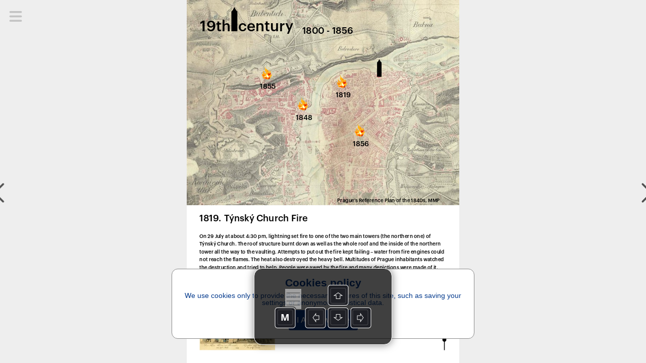

--- FILE ---
content_type: text/html; charset=UTF-8
request_url: https://visitczechrepublic.online/en/history-of-fire-and-fireman-in-prague-pct-1/19-stoleti-pozary-1800-1856
body_size: 33832
content:
<!DOCTYPE html>
<html>
<head>
<title>19. století - požáry 1800-1856 | History of Fire and Fireman in Prague PCT (1) | Czech Republic</title>
<meta id="viewport" name="viewport" content="width=device-width, initial-scale=1, user-scalable=0">
<meta name='apple-mobile-web-app-capable' content='yes'>
<meta name='mobile-web-app-capable' content='yes'>
<meta name="google-site-verification" content="D9ZX5lLKGnQJoe67c6KhpS4vj64Lbqnq6UyD2nGtNJI" /><meta property="og:title" content="19. století - požáry 1800-1856">
<meta property="og:site_name" content="Czech Republic">
<meta property="og:publisher" content="iPublishing, s.r.o.">
<meta property="og:url" content="https://visitczechrepublic.online/en/history-of-fire-and-fireman-in-prague-pct-1/19-stoleti-pozary-1800-1856/">
<meta property="og:type" content="article">
<meta property="og:description" content="">
<meta property="og:author" content="">
<meta property="twitter:card" content="summary">
<meta property="twitter:title" content="19. století - požáry 1800-1856">
<meta property="twitter:url" content="https://visitczechrepublic.online/en/history-of-fire-and-fireman-in-prague-pct-1/19-stoleti-pozary-1800-1856/">

<meta property="og:image" content="https://visitczechrepublic.online/ipublishing/czech-days-portal/history-of-fire-and-fireman-in-prague-pct-1/prev-339899.jpg?ts=20210811102653">
<meta property="og:image:width" content="288">
<meta property="og:image:height" content="384">
<meta name="twitter:image" content="https://visitczechrepublic.online/ipublishing/czech-days-portal/history-of-fire-and-fireman-in-prague-pct-1/prev-339899.jpg?ts=20210811102653">
<!-- {"id":347592,"ord":17,"ts":"2021-08-11 10:26:53","title":"19. stolet\u00ed - po\u017e\u00e1ry 1800-1856","url":"19-stoleti-pozary-1800-1856","author":"","section":"","keywords":"","description":"","preview":0,"files":[],"layouts":[{"id":"339899","ts":"2021-08-11 10:26:50","mobile":0,"htmlOnly":false,"htmlsize":16437,"baseWidth":768,"baseHeight":1024,"numberOfPages":1,"scrollingHeight":1024,"settings":{"mot":0,"molt":1,"mos":1,"mods":1,"mosc":1,"nogo":0,"zoom":0,"maxZoom":0,"vyber":0,"pamPoz":0,"mosu":"1","bgColor":"rgba(0,0,0,1)","bgColorWeb":"rgba(238,238,238,1)","webArrows":"rgba(0,0,0,1)","multiSound":0,"pagingMode":1},"initsize":179432,"prevsize":5677},{"id":"339899","ts":"2021-08-11 10:26:50","mobile":0,"htmlOnly":false,"htmlsize":16490,"baseWidth":768,"baseHeight":1024,"numberOfPages":1,"scrollingHeight":1024,"settings":{"mot":0,"molt":1,"mos":1,"mods":1,"mosc":1,"nogo":0,"zoom":0,"maxZoom":0,"vyber":0,"pamPoz":0,"mosu":"1","bgColor":"rgba(0,0,0,1)","bgColorWeb":"rgba(238,238,238,1)","webArrows":"rgba(0,0,0,1)","multiSound":0,"pagingMode":1},"initsize":179432,"prevsize":5677},{"id":"339899","ts":"2021-08-11 10:26:50","mobile":0,"htmlOnly":false,"htmlsize":16437,"baseWidth":768,"baseHeight":1024,"numberOfPages":1,"scrollingHeight":1024,"settings":{"mot":0,"molt":1,"mos":1,"mods":1,"mosc":1,"nogo":0,"zoom":0,"maxZoom":0,"vyber":0,"pamPoz":0,"mosu":"1","bgColor":"rgba(0,0,0,1)","bgColorWeb":"rgba(238,238,238,1)","webArrows":"rgba(0,0,0,1)","multiSound":0,"pagingMode":1},"initsize":179432,"prevsize":5677}]} --><!-- Google Analytics -->
  <script>
  window.ga=window.ga||function(){(ga.q=ga.q||[]).push(arguments)};ga.l=+new Date;
  ga('create', '', 'auto');
  ga('set', 'anonymizeIp', true);
  ga('send', 'pageview');
  </script>
  <script async src='https://www.google-analytics.com/analytics.js'></script>
  <!-- End Google Analytics -->
  
      <script src="/_web-master/reader.js?ts=1608" charset="utf-8"></script>
      <link type="text/css" href="/_web-master/reader.css?ts=1608" rel="stylesheet">
  </head>

<body>

<article id="simpletext" style="display:none;" aria-hidden="false"><p>19th century 
1800 - 1856 
1855 
1819 
1848 
1856 
Prague's Reference Plan of the 1840s, MMP 
1819. Týnský Church Fire On 29 July at about 4:30 pm, lightning set fire to one of the two main towers (the northern one) of Týnský Church. The roof structure burnt down as well as the whole roof and the inside of the northern tower all the way to the vaulting. Attempts to put out the fire kept failing – water from fire engines could not reach the flames. The heat also destroyed the heavy bell. Multitudes of Prague inhabitants watched the destruction and tried to help. People were awed by the fire and many depictions were made of it. 
1848. Old Town Mills Fire During the revolutionary fighting in June 1848, Prague was shelled by General Windischgrätz's artillerymen from Letná hill on the right bank of the Vltava river. On 16 June, the Old Town Mills by Charles Bridge were set on fire by the shelling. The fire quickly spread to a whole host of buildings. It was impossible to put it out due to the shelling. The mills burnt down completely. The Old Town Water Tower burnt down as well. Printers and typographers from Haas's business in Anenské Square rushed to help and they managed to take down the scaffolding on nearby houses and thus prevented the fire from spreading further. Fortunately, there was no wind and the fire thus did not spread into the broader neighbourhood. 
1855. Prague Castle Fire On 20 February, a fire greatly damaged the New Royal Palace. 
1856. Fire at the Horse Market at the U Březinů Brewery During the night from 26 to 27 May, a fire started at the well known brewery and distillery U Březinů at the Horse Market. It spread extremely rapidly and seized a large part of the house. It was a narrow building with a shingle roof so the fire could spread very easily and the whole establishment was soon in flames. It was out of the question to consider putting the fire out there. Since the fire had originated in the back part, it was necessary to focus on the front. That was very difficult because, everything that was made of wood and hay and straw were stored in the loft. 
</p></article>
<div id="desktop"></div>

<script>
environment.simpletextpreloaded = true;
environment.status = {"currentView":"reading","currentPublicationIndex":0,"currentIssueIndex":29,"currentArticleIndex":16,"currentLanguage":"en"};
environment.data = {"application":{"appID":35,"enableLogin":0,"domain":"visitczechrepublic.online","rootURL":"","dropURLparts":0,"id":35,"title":"Czech Republic","brand":0,"URLMode":2,"langInURL":1,"projectURL":"ipublishing","appSettings":{"readers":{"1":"https:\/\/itunes.apple.com\/cz\/app\/czech-days-official-portal\/id974114910?mt=8","2":"https:\/\/play.google.com\/store\/apps\/details?id=cz.triobo.reader.android.czechdays"}},"settings":{"ppurl":"http:\/\/www.ipublishing.cz\/en\/","googleSiteVerification":"D9ZX5lLKGnQJoe67c6KhpS4vj64Lbqnq6UyD2nGtNJI","webHeaderMode":0},"googleAnalyticsTrackingId":"","single":0,"backgroundPublicationIndex":-1},"publications":[{"id":"2158","languages":["en","cz","de","pl","es","ru","cn","kr","jp","zz1"],"title":"Czech Republic","readerDesign":{"pageBackground":"rgba(255,255,255,1)","pageText":"rgba(4,58,141,1)","pageOther":"rgba(4,58,141,1)","activeColor":"rgba(4,58,141,1)","buttonText":"rgba(255,255,255,1)","lines":"rgba(223,223,223,1)","topBarBackground":"rgba(4,58,141,0.95)","topBarText":"rgba(255,255,255,1)","topBarLinks":"rgba(255,255,255,1)","menuBackground":"rgba(255,255,255,0.95)","topBarBorder":"rgba(220,220,220,1)","dialogBackground":"rgba(234,234,234,1)","dialogItemBackground":"rgba(255,255,255,1)","dialogText":"rgba(0,0,0,1)","dialogOther":"rgba(102,102,102,1)","dialogActiveColor":"rgba(0,122,255,1)","dialogSwitch":"rgba(76,217,100,1)","warningColor":"rgba(255,0,0,1)","statusbar":0,"dialogStatusbar":0,"shareText":"I am just reading #ARTICLE# from issue #ISSUE# of magazine #PUBLICATION#. See #LINK#","specButton":"","specButtonURL":"http:\/\/","defaultThumbnailsMode":"1"},"path":"ipublishing\/czech-days-portal","url":"czech-days-portal","ts":"0000-00-00 00:00:00","contentType":0,"subscriptions":[],"issues":[{"id":"14431","ts":"2025-04-25 14:46:30","title":"10 hv\u011bzd - \u017eidovsk\u00e9 pam\u00e1tky","path":"\/ipublishing\/czech-days-portal\/10-hvezd","url":"10-hvezd","lang":"cz,zz1","tags":"reg,galler,best,cult","date":"2025-02-26","description":"Multimedi\u00e1ln\u00ed prezentace 15  revitalizovan\u00fdch \u017eidovsk\u00fdch pam\u00e1tek formou interaktivn\u00ed mapy s podrobn\u00fdm popisem ka\u017ed\u00e9ho objektu.  D\u00edky tomuto projektu  z n\u00e1zvem \"10 hv\u011bzd - \u010cesk\u00e1 cesta \u017eidovsk\u00e9ho d\u011bdictv\u00ed\" se poda\u0159ilo rekonstruovat, restaurovat a zachr\u00e1nit patn\u00e1ct v\u00fdznamn\u00fdch historick\u00fdch budov na deseti m\u00edstech v \u010cech\u00e1ch, na Morav\u011b i ve Slezsku.","format":"L","formatMobile":"L","baseDims":{"t":{"w":1024,"h":768},"m":{"w":568,"h":320}},"mobileCover":"0","channels":"147","ver":"19","productID":"","issType":"0","visibility":"0","availability":"0","enableCenterfold":0,"pdf":0,"noTableOfContent":0,"enableImportedPDFDownload":0,"price":"0","currency":"CZK","isPurchased":0,"articles":[]},{"id":"14424","ts":"2024-11-25 16:07:36","title":"Museum of the Boskovice Region","path":"\/ipublishing\/czech-days-portal\/museum-of-the-boskovice-region","url":"museum-of-the-boskovice-region","lang":"en","tags":"galler,cult,icult,igaller","date":"2024-11-25","description":"Multimedia presentation presenting the Boskovice Museum with its exhibits.","format":"L","formatMobile":"L","baseDims":{"t":{"w":1024,"h":768},"m":{"w":568,"h":320}},"mobileCover":"0","channels":"147","ver":"19","productID":"","issType":"0","visibility":"0","availability":"0","enableCenterfold":0,"pdf":0,"noTableOfContent":0,"enableImportedPDFDownload":0,"price":"0","currency":"CZK","isPurchased":0,"articles":[]},{"id":"14407","ts":"2024-09-24 09:06:17","title":"Muzeum boskovicka","path":"\/ipublishing\/czech-days-portal\/muzeum-boskovicka","url":"muzeum-boskovicka","lang":"cz,zz1","tags":"galler,cult,icult,igaller","date":"2024-07-05","description":"Multimedi\u00e1ln\u00ed prezentace p\u0159edstavuj\u00edc\u00ed Muzeum boskovicka s jeho expon\u00e1ty.","format":"L","formatMobile":"L","baseDims":{"t":{"w":1024,"h":768},"m":{"w":568,"h":320}},"mobileCover":"0","channels":"19","ver":"19","productID":"","issType":"0","visibility":"0","availability":"0","enableCenterfold":0,"pdf":0,"noTableOfContent":0,"enableImportedPDFDownload":0,"price":"0","currency":"CZK","isPurchased":0,"articles":[]},{"id":"14404","ts":"2024-10-11 07:29:52","title":"Ba\u0165\u016fv kan\u00e1l - pr\u016fvodce + p\u0159\u00edru\u010dka kapit\u00e1na","path":"\/ipublishing\/czech-days-portal\/batuv-kanal","url":"batuv-kanal","lang":"cz,zz1","tags":"part,reg,best,cult,act,Guid,icult,itravel","date":"2024-06-24","description":"Pr\u016fvodce po atraktivn\u00edch turistick\u00fdch c\u00edlech v okol\u00ed Ba\u0165ova kan\u00e1lu funguj\u00edc\u00ed po sta\u017een\u00ed bez nutnosti datov\u00e9ho p\u0159ipojen\u00ed. Sou\u010d\u00e1st\u00ed je i \u201eP\u0159\u00edru\u010dka kapit\u00e1na\u201c - p\u0159ehledn\u011b zpracovan\u00e1 pravidla plavebn\u00edho provozu dopln\u011bn\u00e9 o n\u00e1zorn\u00e9 ilustrace v\u011bt\u0161iny \u010dinnost\u00ed jako je p\u0159ist\u00e1n\u00ed, uv\u00e1z\u00e1n\u00ed nebo pohyb v plavebn\u00edch komor\u00e1ch. Samoz\u0159ejmost\u00ed jsou tak\u00e9 v\u0161echny sign\u00e1ly a zna\u010dky, kter\u00e9 v\u00e1s na palub\u011b mohou potkat.","format":"P","formatMobile":"P","baseDims":{"t":{"w":768,"h":1024},"m":{"w":320,"h":568}},"mobileCover":"0","channels":"147","ver":"19","productID":"","issType":"0","visibility":"0","availability":"0","enableCenterfold":0,"pdf":0,"noTableOfContent":0,"enableImportedPDFDownload":0,"price":"0","currency":"CZK","isPurchased":0,"articles":[]},{"id":"14325","ts":"2023-07-31 08:55:27","title":"Museum of Blansko Region","path":"\/ipublishing\/czech-days-portal\/museum-of-blansko-region","url":"museum-of-blansko-region","lang":"en","tags":"galler,best,cult","date":"2023-07-28","description":"This multimedia presentation introduces the objects of the Museum of Blansko Region. The museum focuses mainly on the history of the production of Blansko art cast iron, the prehistory and archaeology of Blansko region and the history of research in the Moravian Karst. The exhibitions are on display in the Blansko Chateau, where the museum is housed.","format":"L","formatMobile":"L","baseDims":{"t":{"w":1024,"h":768},"m":{"w":568,"h":320}},"mobileCover":"0","channels":"147","ver":"19","productID":"","issType":"0","visibility":"0","availability":"0","enableCenterfold":0,"pdf":0,"noTableOfContent":0,"enableImportedPDFDownload":0,"price":"0","currency":"CZK","isPurchased":0,"articles":[]},{"id":"14322","ts":"2023-11-07 15:17:38","title":"Muzeum Blanenska","path":"\/ipublishing\/czech-days-portal\/muzeum-blanenska","url":"muzeum-blanenska","lang":"cz","tags":"galler,best,cult,icult,igaller","date":"2023-06-05","description":"Tato multimedi\u00e1ln\u00ed prezentace p\u0159edstavuje objekty Muzea Blanenska. Muzeum se zam\u011b\u0159uje p\u0159edev\u0161\u00edm na historii v\u00fdroby blanensk\u00e9 um\u011bleck\u00e9 litiny, prav\u011bk a archeologii Blanenska a d\u011bjiny v\u00fdzkumu Moravsk\u00e9ho krasu. Expozice jsou k vid\u011bn\u00ed v blanensk\u00e9m z\u00e1mku, v n\u011bm\u017e muzeum s\u00eddl\u00ed.","format":"L","formatMobile":"L","baseDims":{"t":{"w":1024,"h":768},"m":{"w":568,"h":320}},"mobileCover":"0","channels":"147","ver":"19","productID":"","issType":"0","visibility":"0","availability":"0","enableCenterfold":0,"pdf":0,"noTableOfContent":0,"enableImportedPDFDownload":0,"price":"0","currency":"CZK","isPurchased":0,"articles":[]},{"id":"14313","ts":"2024-10-11 07:28:51","title":"Pr\u016fvodce histori\u00ed BVV k 95. v\u00fdro\u010d\u00ed","path":"\/ipublishing\/czech-days-portal\/bvv-95","url":"bvv-95","lang":"cz,zz1","tags":"part,best,plac,itravel,firmy","date":"2023-02-06","description":"","format":"L","formatMobile":"L","baseDims":{"t":{"w":1024,"h":768},"m":{"w":568,"h":320}},"mobileCover":"0","channels":"19","ver":"19","productID":"","issType":"0","visibility":"0","availability":"0","enableCenterfold":0,"pdf":0,"noTableOfContent":0,"enableImportedPDFDownload":0,"price":"0","currency":"CZK","isPurchased":0,"articles":[]},{"id":"14310","ts":"2023-02-27 09:01:30","title":"Olomouc Forts","path":"\/ipublishing\/czech-days-portal\/olomoucke-forty-en","url":"olomoucke-forty-en","lang":"en","tags":"part,reg,galler,cult,cit","date":"2023-01-16","description":"This multimedia presentation presents selected objects of the unique fortification system of Olomouc, built in the 18th century. This title includes interactive maps, a historical timeline and countless photographs taken from a bird's eye view. The title exists in both mobile phone display format and tablet display format. ","format":"L","formatMobile":"P","baseDims":{"t":{"w":1024,"h":768},"m":{"w":320,"h":568}},"mobileCover":"0","channels":"147","ver":"19","productID":"","issType":"0","visibility":"0","availability":"0","enableCenterfold":0,"pdf":0,"noTableOfContent":0,"enableImportedPDFDownload":0,"price":"0","currency":"CZK","isPurchased":0,"articles":[]},{"id":"14306","ts":"2023-05-24 12:56:46","title":"Pogranicze \u015bl\u0105sko-morawskie","path":"\/ipublishing\/czech-days-portal\/pogranicze-slasko-morawskie","url":"pogranicze-slasko-morawskie","lang":"pl","tags":"part,reg,cult,act,plac","date":"2022-12-05","description":"","format":"L","formatMobile":"L","baseDims":{"t":{"w":1024,"h":768},"m":{"w":568,"h":320}},"mobileCover":"0","channels":"147","ver":"19","productID":"","issType":"0","visibility":"0","availability":"0","enableCenterfold":0,"pdf":0,"noTableOfContent":0,"enableImportedPDFDownload":0,"price":"0","currency":"CZK","isPurchased":0,"articles":[]},{"id":"14303","ts":"2023-11-07 15:17:53","title":"V\u00fdchodn\u00ed Morava - Jeden kraj, \u010dty\u0159i regiony.","path":"\/ipublishing\/czech-days-portal\/vychodni-morava-jeden-kraj-ctyri-regiony","url":"vychodni-morava-jeden-kraj-ctyri-regiony","lang":"cz,zz1","tags":"reg,best,cult,act,icult,itravel","date":"2022-11-30","description":"Lidov\u00e9 tradice, folkl\u00f3r a vina\u0159sk\u00e1 kultura jsou ko\u0159en\u00edm V\u00fdchodn\u00ed Moravy. Tato multimedi\u00e1ln\u00ed prezentace se pokou\u0161\u00ed v\u00e1m je p\u0159edstavit atraktivn\u00ed formou. Najdete zde uk\u00e1zky barevn\u00fdch kroj\u016f jednotliv\u00fdch oblast\u00ed, uk\u00e1zky lidov\u00fdch tradic a gastronomie. Prezentace po sta\u017een\u00ed funguje bez pot\u0159eby internetov\u00e9ho p\u0159ipojen\u00ed.","format":"L","formatMobile":"L","baseDims":{"t":{"w":1024,"h":768},"m":{"w":568,"h":320}},"mobileCover":"0","channels":"147","ver":"19","productID":"","issType":"0","visibility":"0","availability":"0","enableCenterfold":0,"pdf":0,"noTableOfContent":0,"enableImportedPDFDownload":0,"price":"0","currency":"CZK","isPurchased":0,"articles":[]},{"id":"14284","ts":"2024-10-11 07:32:12","title":"Hrav\u00e9 pohrani\u010d\u00ed - turistick\u00fd pr\u016fvodce ","path":"\/ipublishing\/czech-days-portal\/hrave-pohranici","url":"hrave-pohranici","lang":"cz","tags":"best,cult,act,icult,igaller,itravel","date":"2022-09-13","description":"","format":"L","formatMobile":"L","baseDims":{"t":{"w":1024,"h":768},"m":{"w":568,"h":320}},"mobileCover":"0","channels":"147","ver":"19","productID":"","issType":"0","visibility":"0","availability":"0","enableCenterfold":0,"pdf":0,"noTableOfContent":0,"enableImportedPDFDownload":0,"price":"0","currency":"CZK","isPurchased":0,"articles":[]},{"id":"4022","ts":"2023-11-07 13:05:45","title":"The Introduction","path":"\/ipublishing\/czech-days-portal\/the-introduction","url":"the-introduction","lang":"en,cz,de,pl,es,ru,kr,jp","tags":"icult,itravel","date":"2022-08-09","description":"This multimedia application helps you discover Czech Republic, the picturesque heart of Europe.  Wonderful castles and chateaux, world famous spas, unspoilt countryside, historical cities, legendary cuisine, famous czech brands and great persons were introduced here in alluring pictures and videos.","format":"P","formatMobile":"P","baseDims":{"t":{"w":768,"h":1024},"m":{"w":320,"h":568}},"mobileCover":"0","channels":"19","ver":"19","productID":"","issType":"0","visibility":"0","availability":"0","enableCenterfold":0,"pdf":0,"noTableOfContent":0,"enableImportedPDFDownload":0,"price":"0","currency":"CZK","isPurchased":0,"articles":[]},{"id":"14276","ts":"2024-10-11 07:37:18","title":"Olomouck\u00e9 forty - pr\u016fvodce","path":"\/ipublishing\/czech-days-portal\/olomoucke-forty-mob","url":"olomoucke-forty-mob","lang":"cz","tags":"reg,galler,cult,cit,icult,itravel","date":"2022-08-08","description":"Tato multimedi\u00e1ln\u00ed prezentace p\u0159edstavuje vybran\u00e9 objekty unik\u00e1tn\u00edho fortifika\u010dn\u00edho syst\u00e9mu m\u011bsta Olomouc, vybudovan\u00e9ho v 18.stolet\u00ed. Sou\u010d\u00e1st\u00ed tohoto titulu jsou interaktivn\u00ed mapy, historick\u00e1 \u010dasov\u00e1 osa a bezpo\u010det fotografi\u00ed po\u0159\u00edzen\u00fdch tak\u00e9 z pta\u010d\u00ed perspektivy. Titul existuje ve form\u00e1tu pro displej mobiln\u00edho telefonu, tak v proveden\u00ed pro displej tabletu. ","format":"L","formatMobile":"P","baseDims":{"t":{"w":1024,"h":768},"m":{"w":320,"h":568}},"mobileCover":"0","channels":"147","ver":"19","productID":"","issType":"0","visibility":"0","availability":"0","enableCenterfold":0,"pdf":0,"noTableOfContent":0,"enableImportedPDFDownload":0,"price":"0","currency":"CZK","isPurchased":0,"articles":[]},{"id":"14354","ts":"2024-10-11 06:45:48","title":"Belvedere Vienna","path":"\/ipublishing\/czech-days-portal\/belvedere-vienna","url":"belvedere-vienna","lang":"en","tags":"icult,igaller,itravel","date":"2022-08-08","description":"Home to the largest collection of Gustav Klimt\u2019s paintings, the Belvedere in Vienna ranks among the world\u2019s most striking and significant museums. The Belvedere holds the greatest collection of Austrian art dating from the Middle Ages to the present day, placed in an international context. ","format":"P","formatMobile":"P","baseDims":{"t":{"w":768,"h":1024},"m":{"w":320,"h":568}},"mobileCover":"1","channels":"19","ver":"19","productID":"","issType":"0","visibility":"0","availability":"0","enableCenterfold":0,"pdf":0,"noTableOfContent":0,"enableImportedPDFDownload":0,"price":"0","currency":"CZK","isPurchased":0,"articles":[]},{"id":"14399","ts":"2024-04-16 08:01:11","title":"South Moravian Museum in Znojmo","path":"\/ipublishing\/czech-days-portal\/south-moravian-museum-in-znojmo","url":"south-moravian-museum-in-znojmo","lang":"en,zz1","tags":"reg,galler,cult,icult,igaller","date":"2022-06-30","description":"Tato multimedi\u00e1ln\u00ed prezentace p\u0159edstavuje objekty Jihomoravsk\u00e9ho muzea ve Znojm\u011b v\u010detn\u011b jeho nejcenn\u011bj\u0161\u00edho objektu, rom\u00e1nsk\u00e9 rotundy sv. Kate\u0159iny s jedine\u010dnou mal\u00ed\u0159skou v\u00fdzdobou, kter\u00e1 je zde pops\u00e1na na interaktivn\u00edch fotografi\u00edch. ","format":"L","formatMobile":"P","baseDims":{"t":{"w":1024,"h":768},"m":{"w":320,"h":568}},"mobileCover":"0","channels":"19","ver":"19","productID":"","issType":"0","visibility":"0","availability":"0","enableCenterfold":0,"pdf":0,"noTableOfContent":0,"enableImportedPDFDownload":0,"price":"0","currency":"CZK","isPurchased":0,"articles":[]},{"id":"14266","ts":"2023-11-07 15:27:29","title":"Jihomoravsk\u00e9 muzeum ve Znojm\u011b","path":"\/ipublishing\/czech-days-portal\/znojmo","url":"znojmo","lang":"cz,zz1","tags":"reg,galler,cult,icult,igaller","date":"2022-06-29","description":"Tato multimedi\u00e1ln\u00ed prezentace p\u0159edstavuje objekty Jihomoravsk\u00e9ho muzea ve Znojm\u011b v\u010detn\u011b jeho nejcenn\u011bj\u0161\u00edho objektu, rom\u00e1nsk\u00e9 rotundy sv. Kate\u0159iny s jedine\u010dnou mal\u00ed\u0159skou v\u00fdzdobou, kter\u00e1 je zde pops\u00e1na na interaktivn\u00edch fotografi\u00edch. ","format":"L","formatMobile":"P","baseDims":{"t":{"w":1024,"h":768},"m":{"w":320,"h":568}},"mobileCover":"0","channels":"155","ver":"19","productID":"","issType":"0","visibility":"0","availability":"0","enableCenterfold":0,"pdf":0,"noTableOfContent":0,"enableImportedPDFDownload":0,"price":"0","currency":"CZK","isPurchased":0,"articles":[]},{"id":"14253","ts":"2023-02-08 09:32:13","title":"Ost-M\u00e4hren","path":"\/ipublishing\/czech-days-portal\/vychodni-morava-de","url":"vychodni-morava-de","lang":"de","tags":"mice,reg,cult,act,Spa","date":"2022-04-13","description":"","format":"L","formatMobile":"L","baseDims":{"t":{"w":1024,"h":768},"m":{"w":568,"h":320}},"mobileCover":"0","channels":"147","ver":"19","productID":"","issType":"0","visibility":"0","availability":"0","enableCenterfold":0,"pdf":0,"noTableOfContent":0,"enableImportedPDFDownload":0,"price":"0","currency":"CZK","isPurchased":0,"articles":[]},{"id":"14244","ts":"2023-11-16 14:35:05","title":"Libereck\u00fd kraj","path":"\/ipublishing\/czech-days-portal\/region-liberec-mob","url":"region-liberec-mob","lang":"cz","tags":"part,reg,cult,act,Czr,cit,plac,itravel","date":"2022-02-28","description":"P\u0159edstaven\u00ed regionu Libereck\u00fd kraj ve form\u011b multimedi\u00e1ln\u00ed prezentace s mno\u017estv\u00edm videouk\u00e1zek ve form\u00e1tu pro chytr\u00e9 telefony - po sta\u017een\u00ed funguje bez pot\u0159eby internetov\u00e9ho p\u0159ipojen\u00ed","format":"P","formatMobile":"P","baseDims":{"t":{"w":768,"h":1024},"m":{"w":320,"h":568}},"mobileCover":"0","channels":"27","ver":"19","productID":"","issType":"0","visibility":"0","availability":"0","enableCenterfold":0,"pdf":0,"noTableOfContent":0,"enableImportedPDFDownload":0,"price":"0","currency":"CZK","isPurchased":0,"articles":[]},{"id":"14238","ts":"2023-02-08 09:31:12","title":"East Moravia","path":"\/ipublishing\/czech-days-portal\/vychodni-morava-en","url":"vychodni-morava-en","lang":"en","tags":"mice,reg,cult,act,Spa","date":"2022-02-03","description":"","format":"L","formatMobile":"L","baseDims":{"t":{"w":1024,"h":768},"m":{"w":568,"h":320}},"mobileCover":"0","channels":"147","ver":"19","productID":"","issType":"0","visibility":"0","availability":"0","enableCenterfold":0,"pdf":0,"noTableOfContent":0,"enableImportedPDFDownload":0,"price":"0","currency":"CZK","isPurchased":0,"articles":[]},{"id":"14216","ts":"2023-11-07 15:40:08","title":"Dior\u00e1ma Ji\u0159\u00edho Trnky","path":"\/ipublishing\/czech-days-portal\/diorama-jiriho-trnky","url":"diorama-jiriho-trnky","lang":"cz","tags":"part,galler,cult,igaller","date":"2021-11-10","description":"Dior\u00e1ma \u201eSvatba u Brou\u010dk\u016f\u201c od sv\u011btozn\u00e1m\u00e9ho plze\u0148sk\u00e9ho rod\u00e1ka Ji\u0159\u00edho Trnky bylo vytvo\u0159eno v roce 1939 pro Sv\u011btovou v\u00fdstavu v New Yorku. Unik\u00e1tn\u00ed d\u00edlo vypr\u00e1v\u00ed prost\u0159ednictv\u00edm plastick\u00e9ho obrazu s t\u00e9m\u011b\u0159 60 loutkami p\u0159\u00edb\u011bh z knihy Jana Karafi\u00e1ta Brou\u010dci. Dior\u00e1ma se zachovalo shodou \u0161\u0165astn\u00fdch n\u00e1hod a ne\u0161\u0165astn\u00fdch okolnost\u00ed a vy si jej nyn\u00ed m\u016f\u017eete prohl\u00e9dnout v t\u00e9to prezentaci \u010di ve skute\u010dnosti v Muzeu loutek v Plzni (pobo\u010dce Z\u00e1pado\u010desk\u00e9ho muzea v Plzni).","format":"L","formatMobile":"P","baseDims":{"t":{"w":1024,"h":768},"m":{"w":320,"h":568}},"mobileCover":"0","channels":"147","ver":"19","productID":"","issType":"0","visibility":"0","availability":"0","enableCenterfold":0,"pdf":0,"noTableOfContent":0,"enableImportedPDFDownload":0,"price":"0","currency":"CZK","isPurchased":0,"articles":[]},{"id":"14343","ts":"2023-11-16 10:20:39","title":"Cominfo uk\u00e1zka","path":"\/ipublishing\/czech-days-portal\/cominfo-ukazka","url":"cominfo-ukazka","lang":"en,cz,zz1","tags":"cominfo,firmy","date":"2021-10-30","description":"","format":"L","formatMobile":"L","baseDims":{"t":{"w":1024,"h":768},"m":{"w":568,"h":320}},"mobileCover":"0","channels":"19","ver":"19","productID":"","issType":"0","visibility":"0","availability":"0","enableCenterfold":0,"pdf":0,"noTableOfContent":0,"enableImportedPDFDownload":0,"price":"0","currency":"CZK","isPurchased":0,"articles":[]},{"id":"14418","ts":"2024-11-14 12:42:27","title":"Prezentace objekt\u016f UNESCO v \u010cR","path":"\/ipublishing\/czech-days-portal\/unesco-cz","url":"unesco-cz","lang":"cz,zz1","tags":"cult","date":"2021-10-30","description":"Multimedi\u00e1ln\u00ed publikace p\u0159ibli\u017euje \u010dten\u00e1\u0159i \u010cesk\u00e9 d\u011bdictv\u00ed UNESCO, co\u017e je svazek obc\u00ed a m\u011bst \u010cesk\u00e9 republiky na jejich\u017e \u00fazem\u00ed se nach\u00e1z\u00ed pam\u00e1tka zapsan\u00e1 na Seznam sv\u011btov\u00e9ho kulturn\u00edho a p\u0159\u00edrodn\u00edho d\u011bdictv\u00ed, nebo tak\u00e9 zkr\u00e1cen\u011b \u0159e\u010deno na Seznam UNESCO. ","format":"L","formatMobile":"P","baseDims":{"t":{"w":1024,"h":768},"m":{"w":320,"h":568}},"mobileCover":"0","channels":"147","ver":"19","productID":"","issType":"0","visibility":"0","availability":"0","enableCenterfold":0,"pdf":0,"noTableOfContent":0,"enableImportedPDFDownload":0,"price":"0","currency":"CZK","isPurchased":0,"articles":[]},{"id":"4105","ts":"2024-11-12 11:21:30","title":"\u010cesk\u00e9 d\u011bdictv\u00ed UNESCO","path":"\/ipublishing\/czech-days-portal\/unesco-heritage","url":"unesco-heritage","lang":"cz,ru,cn,kr,jp","tags":"adv,part,cult,cit,plac,icult,itravel","date":"2021-10-26","description":"Multimedi\u00e1ln\u00ed publikace p\u0159ibli\u017euje \u010dten\u00e1\u0159i \u010cesk\u00e9 d\u011bdictv\u00ed UNESCO, co\u017e je svazek obc\u00ed a m\u011bst \u010cesk\u00e9 republiky na jejich\u017e \u00fazem\u00ed se nach\u00e1z\u00ed pam\u00e1tka zapsan\u00e1 na Seznam sv\u011btov\u00e9ho kulturn\u00edho a p\u0159\u00edrodn\u00edho d\u011bdictv\u00ed, nebo tak\u00e9 zkr\u00e1cen\u011b \u0159e\u010deno na Seznam UNESCO. ","format":"P","formatMobile":"P","baseDims":{"t":{"w":768,"h":1024},"m":{"w":320,"h":568}},"mobileCover":"0","channels":"27","ver":"19","productID":"","issType":"0","visibility":"0","availability":"0","enableCenterfold":0,"pdf":0,"noTableOfContent":0,"enableImportedPDFDownload":0,"price":"0","currency":"CZK","isPurchased":0,"articles":[]},{"id":"14419","ts":"2024-11-12 10:48:24","title":"UNESCO EN","path":"\/ipublishing\/czech-days-portal\/unesco-en-1","url":"unesco-en-1","lang":"en,zz1","tags":"cult","date":"2021-10-10","description":"","format":"L","formatMobile":"P","baseDims":{"t":{"w":1024,"h":768},"m":{"w":320,"h":568}},"mobileCover":"0","channels":"147","ver":"19","productID":"","issType":"0","visibility":"0","availability":"0","enableCenterfold":0,"pdf":0,"noTableOfContent":0,"enableImportedPDFDownload":0,"price":"0","currency":"CZK","isPurchased":0,"articles":[]},{"id":"14207","ts":"2024-01-05 07:36:41","title":"V\u00fdchodn\u00ed Morava","path":"\/ipublishing\/czech-days-portal\/vychodni-morava-1","url":"vychodni-morava-1","lang":"cz","tags":"mice,reg,best,cult,act,Spa,icult,itravel","date":"2021-10-08","description":"","format":"L","formatMobile":"L","baseDims":{"t":{"w":1024,"h":768},"m":{"w":568,"h":320}},"mobileCover":"0","channels":"147","ver":"19","productID":"","issType":"0","visibility":"0","availability":"0","enableCenterfold":0,"pdf":0,"noTableOfContent":0,"enableImportedPDFDownload":0,"price":"0","currency":"CZK","isPurchased":0,"articles":[]},{"id":"14416","ts":"2024-11-14 19:09:13","title":"UNESCO","path":"\/ipublishing\/czech-days-portal\/unesco","url":"unesco","lang":"cz","tags":"icult","date":"2021-10-07","description":"","format":"P","formatMobile":"P","baseDims":{"t":{"w":768,"h":1024},"m":{"w":320,"h":568}},"mobileCover":"0","channels":"147","ver":"19","productID":"","issType":"0","visibility":"0","availability":"0","enableCenterfold":0,"pdf":0,"noTableOfContent":0,"enableImportedPDFDownload":0,"price":"0","currency":"CZK","isPurchased":0,"articles":[]},{"id":"14417","ts":"2024-11-14 19:19:03","title":"UNESCO En","path":"\/ipublishing\/czech-days-portal\/unesco-en","url":"unesco-en","lang":"en","tags":"cult","date":"2021-10-07","description":"","format":"P","formatMobile":"P","baseDims":{"t":{"w":768,"h":1024},"m":{"w":320,"h":568}},"mobileCover":"0","channels":"147","ver":"19","productID":"","issType":"0","visibility":"0","availability":"0","enableCenterfold":0,"pdf":0,"noTableOfContent":0,"enableImportedPDFDownload":0,"price":"0","currency":"CZK","isPurchased":0,"articles":[]},{"id":"14199","ts":"2023-11-13 16:03:17","title":"Jedeme do l\u00e1zn\u00ed","path":"\/ipublishing\/czech-days-portal\/jedeme-do-lzn","url":"jedeme-do-lzn","lang":"cz","tags":"part,cult,act,Spa,itravel","date":"2021-09-08","description":"Pr\u016fvodce po \u010desk\u00fdch l\u00e1zn\u00edch ve form\u00e1tu pro chytr\u00e9 telefony p\u0159ipraven\u00e9 Sdru\u017een\u00edm l\u00e1ze\u0148sk\u00fdch m\u00edst \u010cR. ","format":"P","formatMobile":"P","baseDims":{"t":{"w":768,"h":1024},"m":{"w":320,"h":568}},"mobileCover":"0","channels":"147","ver":"19","productID":"","issType":"0","visibility":"0","availability":"0","enableCenterfold":0,"pdf":0,"noTableOfContent":0,"enableImportedPDFDownload":0,"price":"0","currency":"CZK","isPurchased":0,"articles":[]},{"id":"14124","ts":"2023-11-07 15:29:35","title":"Historie hasi\u010dstv\u00ed a po\u017e\u00e1r\u016f v Praze PCT (1)","path":"\/ipublishing\/czech-days-portal\/historie-hasicstvi-a-pozaru-v-praze-pct","url":"historie-hasicstvi-a-pozaru-v-praze-pct","lang":"cz","tags":"icult,igaller","date":"2021-06-11","description":"Tato multimedi\u00e1ln\u00ed aplikace p\u0159edstavuje atraktivn\u00edm a z\u00e1bavn\u00fdm zp\u016fsobem expozici s t\u00e9matikou odv\u011bk\u00e9ho ohro\u017een\u00ed Prahy ohn\u011bm, zp\u016fsoby ha\u0161en\u00ed a organizov\u00e1n\u00ed hasi\u010d\u016f v dob\u00e1ch minul\u00fdch. Po\u017e\u00e1ry od 12. do 20. stolet\u00ed jsou p\u0159ibl\u00ed\u017eeny pomoc\u00ed dobov\u00fdch popis\u016f, hojn\u011b i vyobrazen\u00ed \u2013 zaj\u00edmav\u00e9 po\u017e\u00e1ry 19. stolet\u00ed zobrazuj\u00ed zejm\u00e9na grafick\u00e9 listy zachycuj\u00edc\u00ed \u0159adu detail\u016f. V\u00fdpov\u011bdn\u00ed hodnota dobov\u00fdch obrazov\u00fdch materi\u00e1l\u016f je umocn\u011bna jejich rozpohybov\u00e1n\u00edm pomoc\u00ed animac\u00ed zachycen\u00fdch d\u011bj\u016f, \u010d\u00edm\u017e statick\u00e1 vyobrazen\u00ed dost\u00e1vaj\u00ed pozoruhodn\u00fd dynamickou podobu. Expozice je um\u00edst\u011bna ve vod\u00e1rensk\u00e9 v\u011b\u017ei ze 17. stolet\u00ed, technick\u00e9 stavby, kter\u00e1 je sou\u010d\u00e1st\u00ed skupiny kamenn\u00fdch v\u011b\u017e\u00ed v historick\u00e9 Praze o jejich\u017e zp\u0159\u00edstup\u0148ov\u00e1n\u00ed se star\u00e1 Muzeum hlavn\u00edho m\u011bsta Prahy. Tato v\u011b\u017e je\u00a0 pro ve\u0159ejnost otev\u0159ena poprv\u00e9 a n\u00e1v\u0161t\u011bvn\u00edk\u016fm nab\u00edz\u00ed multi\u017e\u00e1nrovou expozici Praha ho\u0159\u00ed s v\u00fdznamn\u00fdm vyu\u017eit\u00edm nov\u00fdch m\u00e9dii, ale i neobvykl\u00fd v\u00fdhled na Prahu z vyhl\u00eddkov\u00e9ho prostoru na vrcholu v\u011b\u017ee, kter\u00fd plnil funkci exkluzivn\u00ed rozhledny ji\u017e v 17. stolet\u00ed.","format":"P","formatMobile":"P","baseDims":{"t":{"w":768,"h":1024},"m":{"w":320,"h":568}},"mobileCover":"0","channels":"155","ver":"19","productID":"","issType":"0","visibility":"0","availability":"0","enableCenterfold":0,"pdf":0,"noTableOfContent":0,"enableImportedPDFDownload":0,"price":"0","currency":"CZK","isPurchased":0,"articles":[]},{"id":"14125","ts":"2022-02-23 09:14:45","title":"History of Fire and Fireman in Prague PCT (1)","path":"\/ipublishing\/czech-days-portal\/history-of-fire-and-fireman-in-prague-pct-1","url":"history-of-fire-and-fireman-in-prague-pct-1","lang":"en","tags":"part,galler,best,cult,cit","date":"2021-06-11","description":"This multimedia application presents, in an attractive and entertaining manner, the topic of the age-old threat of fire for Prague and the ways of fighting fires and organising firemen in the years past. Fires from the 12th to 20th centuries are described in accounts of contemporaries, as well as in many depictions\u2013fires in the 19th century are shown in graphic works full of interesting details. ","format":"P","formatMobile":"P","baseDims":{"t":{"w":768,"h":1024},"m":{"w":320,"h":568}},"mobileCover":"0","channels":"147","ver":"19","productID":"","issType":"0","visibility":"0","availability":"0","enableCenterfold":0,"pdf":0,"noTableOfContent":0,"enableImportedPDFDownload":0,"price":"0","currency":"CZK","isPurchased":0,"articles":[{"id":347576,"ord":1,"ts":"2021-08-24 15:22:03","title":"Cover","url":"cover","author":"","section":"","keywords":"","description":"","preview":0,"files":[],"layouts":[{"id":"339883","ts":"2021-08-11 08:16:39","mobile":0,"htmlOnly":false,"htmlsize":3327,"baseWidth":768,"baseHeight":1024,"numberOfPages":1,"scrollingHeight":1024,"settings":{"mot":0,"molt":1,"mos":1,"mods":1,"mosc":1,"nogo":0,"zoom":0,"maxZoom":0,"vyber":0,"pamPoz":0,"mosu":"1","bgColor":"rgba(0,0,0,1)","bgColorWeb":"rgba(238,238,238,1)","webArrows":"rgba(0,0,0,1)","multiSound":0,"pagingMode":1},"initsize":17416,"prevsize":3356},{"id":"339883","ts":"2021-08-11 08:16:39","mobile":0,"htmlOnly":false,"htmlsize":3318,"baseWidth":768,"baseHeight":1024,"numberOfPages":1,"scrollingHeight":1024,"settings":{"mot":0,"molt":1,"mos":1,"mods":1,"mosc":1,"nogo":0,"zoom":0,"maxZoom":0,"vyber":0,"pamPoz":0,"mosu":"1","bgColor":"rgba(0,0,0,1)","bgColorWeb":"rgba(238,238,238,1)","webArrows":"rgba(0,0,0,1)","multiSound":0,"pagingMode":1},"initsize":17416,"prevsize":3356},{"id":"339883","ts":"2021-08-11 08:16:39","mobile":0,"htmlOnly":false,"htmlsize":3327,"baseWidth":768,"baseHeight":1024,"numberOfPages":1,"scrollingHeight":1024,"settings":{"mot":0,"molt":1,"mos":1,"mods":1,"mosc":1,"nogo":0,"zoom":0,"maxZoom":0,"vyber":0,"pamPoz":0,"mosu":"1","bgColor":"rgba(0,0,0,1)","bgColorWeb":"rgba(238,238,238,1)","webArrows":"rgba(0,0,0,1)","multiSound":0,"pagingMode":1},"initsize":17416,"prevsize":3356}]},{"id":347577,"ord":2,"ts":"2021-08-25 06:38:41","title":"History of Fire and Fireman in Prague","url":"history-of-fire-and-fireman-in-prague","author":"","section":"","keywords":"","description":"","preview":0,"files":[],"layouts":[{"id":"339884","ts":"2021-08-25 06:38:38","mobile":0,"htmlOnly":false,"htmlsize":8849,"baseWidth":768,"baseHeight":1024,"numberOfPages":1,"scrollingHeight":1024,"settings":{"mot":0,"molt":1,"mos":1,"mods":1,"mosc":1,"nogo":0,"zoom":0,"maxZoom":0,"vyber":0,"pamPoz":0,"mosu":"1","bgColor":"rgba(0,0,0,1)","bgColorWeb":"rgba(238,238,238,1)","webArrows":"rgba(0,0,0,1)","multiSound":0,"pagingMode":1},"initsize":15341,"prevsize":3081},{"id":"339884","ts":"2021-08-25 06:38:38","mobile":0,"htmlOnly":false,"htmlsize":8885,"baseWidth":768,"baseHeight":1024,"numberOfPages":1,"scrollingHeight":1024,"settings":{"mot":0,"molt":1,"mos":1,"mods":1,"mosc":1,"nogo":0,"zoom":0,"maxZoom":0,"vyber":0,"pamPoz":0,"mosu":"1","bgColor":"rgba(0,0,0,1)","bgColorWeb":"rgba(238,238,238,1)","webArrows":"rgba(0,0,0,1)","multiSound":0,"pagingMode":1},"initsize":15341,"prevsize":3081},{"id":"339884","ts":"2021-08-25 06:38:38","mobile":0,"htmlOnly":false,"htmlsize":8849,"baseWidth":768,"baseHeight":1024,"numberOfPages":1,"scrollingHeight":1024,"settings":{"mot":0,"molt":1,"mos":1,"mods":1,"mosc":1,"nogo":0,"zoom":0,"maxZoom":0,"vyber":0,"pamPoz":0,"mosu":"1","bgColor":"rgba(0,0,0,1)","bgColorWeb":"rgba(238,238,238,1)","webArrows":"rgba(0,0,0,1)","multiSound":0,"pagingMode":1},"initsize":15341,"prevsize":3081}]},{"id":347578,"ord":3,"ts":"2021-08-30 07:18:49","title":"Video upout\u00e1vka","url":"video-upoutavka","author":"","section":"","keywords":"","description":"","preview":0,"files":[],"layouts":[{"id":"339885","ts":"2021-08-30 07:18:48","mobile":0,"htmlOnly":false,"htmlsize":1313,"baseWidth":768,"baseHeight":1024,"numberOfPages":1,"scrollingHeight":1024,"settings":{"mot":0,"molt":1,"mos":1,"mods":1,"mosc":1,"nogo":0,"zoom":0,"maxZoom":0,"vyber":0,"pamPoz":0,"mosu":"1","bgColor":"rgba(0,0,0,1)","bgColorWeb":"rgba(238,238,238,1)","webArrows":"rgba(0,0,0,1)","multiSound":0,"pagingMode":1},"initsize":15341,"prevsize":3081},{"id":"339885","ts":"2021-08-30 07:18:48","mobile":0,"htmlOnly":false,"htmlsize":1313,"baseWidth":768,"baseHeight":1024,"numberOfPages":1,"scrollingHeight":1024,"settings":{"mot":0,"molt":1,"mos":1,"mods":1,"mosc":1,"nogo":0,"zoom":0,"maxZoom":0,"vyber":0,"pamPoz":0,"mosu":"1","bgColor":"rgba(0,0,0,1)","bgColorWeb":"rgba(238,238,238,1)","webArrows":"rgba(0,0,0,1)","multiSound":0,"pagingMode":1},"initsize":15341,"prevsize":3081},{"id":"339885","ts":"2021-08-30 07:18:48","mobile":0,"htmlOnly":false,"htmlsize":1313,"baseWidth":768,"baseHeight":1024,"numberOfPages":1,"scrollingHeight":1024,"settings":{"mot":0,"molt":1,"mos":1,"mods":1,"mosc":1,"nogo":0,"zoom":0,"maxZoom":0,"vyber":0,"pamPoz":0,"mosu":"1","bgColor":"rgba(0,0,0,1)","bgColorWeb":"rgba(238,238,238,1)","webArrows":"rgba(0,0,0,1)","multiSound":0,"pagingMode":1},"initsize":15341,"prevsize":3081}]},{"id":347579,"ord":4,"ts":"2021-08-24 15:22:08","title":"\u00davod","url":"uvod","author":"","section":"","keywords":"","description":"","preview":0,"files":[],"layouts":[{"id":"339886","ts":"2021-08-11 08:20:27","mobile":0,"htmlOnly":false,"htmlsize":14202,"baseWidth":768,"baseHeight":1024,"numberOfPages":1,"scrollingHeight":1024,"settings":{"mot":0,"molt":1,"mos":1,"mods":1,"mosc":1,"nogo":0,"zoom":0,"maxZoom":0,"vyber":0,"pamPoz":0,"mosu":"1","bgColor":"rgba(0,0,0,1)","bgColorWeb":"rgba(238,238,238,1)","webArrows":"rgba(0,0,0,1)","multiSound":0,"pagingMode":1},"initsize":101413,"prevsize":5552},{"id":"339886","ts":"2021-08-11 08:20:27","mobile":0,"htmlOnly":false,"htmlsize":14383,"baseWidth":768,"baseHeight":1024,"numberOfPages":1,"scrollingHeight":1024,"settings":{"mot":0,"molt":1,"mos":1,"mods":1,"mosc":1,"nogo":0,"zoom":0,"maxZoom":0,"vyber":0,"pamPoz":0,"mosu":"1","bgColor":"rgba(0,0,0,1)","bgColorWeb":"rgba(238,238,238,1)","webArrows":"rgba(0,0,0,1)","multiSound":0,"pagingMode":1},"initsize":101413,"prevsize":5552},{"id":"339886","ts":"2021-08-11 08:20:27","mobile":0,"htmlOnly":false,"htmlsize":14202,"baseWidth":768,"baseHeight":1024,"numberOfPages":1,"scrollingHeight":1024,"settings":{"mot":0,"molt":1,"mos":1,"mods":1,"mosc":1,"nogo":0,"zoom":0,"maxZoom":0,"vyber":0,"pamPoz":0,"mosu":"1","bgColor":"rgba(0,0,0,1)","bgColorWeb":"rgba(238,238,238,1)","webArrows":"rgba(0,0,0,1)","multiSound":0,"pagingMode":1},"initsize":101413,"prevsize":5552}]},{"id":347580,"ord":5,"ts":"2021-08-11 12:29:14","title":"4 stops - map","url":"4-stops-map","author":"","section":"","keywords":"","description":"","preview":0,"files":[],"layouts":[{"id":"339887","ts":"2021-08-11 12:28:06","mobile":0,"htmlOnly":false,"htmlsize":6450,"baseWidth":768,"baseHeight":1024,"numberOfPages":1,"scrollingHeight":1024,"settings":{"mot":0,"molt":1,"mos":1,"mods":1,"mosc":1,"nogo":0,"zoom":0,"maxZoom":0,"vyber":0,"pamPoz":0,"mosu":"1","bgColor":"rgba(0,0,0,1)","bgColorWeb":"rgba(238,238,238,1)","webArrows":"rgba(0,0,0,1)","multiSound":0,"pagingMode":1},"initsize":56606,"prevsize":4319},{"id":"339887","ts":"2021-08-11 12:28:06","mobile":0,"htmlOnly":false,"htmlsize":6980,"baseWidth":768,"baseHeight":1024,"numberOfPages":1,"scrollingHeight":1024,"settings":{"mot":0,"molt":1,"mos":1,"mods":1,"mosc":1,"nogo":0,"zoom":0,"maxZoom":0,"vyber":0,"pamPoz":0,"mosu":"1","bgColor":"rgba(0,0,0,1)","bgColorWeb":"rgba(238,238,238,1)","webArrows":"rgba(0,0,0,1)","multiSound":0,"pagingMode":1},"initsize":56606,"prevsize":4319},{"id":"339887","ts":"2021-08-11 12:28:06","mobile":0,"htmlOnly":false,"htmlsize":6450,"baseWidth":768,"baseHeight":1024,"numberOfPages":1,"scrollingHeight":1024,"settings":{"mot":0,"molt":1,"mos":1,"mods":1,"mosc":1,"nogo":0,"zoom":0,"maxZoom":0,"vyber":0,"pamPoz":0,"mosu":"1","bgColor":"rgba(0,0,0,1)","bgColorWeb":"rgba(238,238,238,1)","webArrows":"rgba(0,0,0,1)","multiSound":0,"pagingMode":1},"initsize":56606,"prevsize":4319}]},{"id":347581,"ord":6,"ts":"2021-08-12 10:18:52","title":"Po\u017e\u00e1r v\u011b\u017ee T\u00fdnsk\u00e9ho chr\u00e1mu 1819","url":"pozar-veze-tynskeho-chramu-1819","author":"","section":"","keywords":"","description":"","preview":0,"files":[],"layouts":[{"id":"339888","ts":"2021-08-12 10:17:45","mobile":0,"htmlOnly":false,"htmlsize":19579,"baseWidth":768,"baseHeight":1024,"numberOfPages":1,"scrollingHeight":1024,"settings":{"mot":0,"molt":1,"mos":1,"mods":1,"mosc":1,"nogo":0,"zoom":0,"maxZoom":0,"vyber":0,"pamPoz":0,"mosu":"1","bgColor":"rgba(0,0,0,1)","bgColorWeb":"rgba(238,238,238,1)","webArrows":"rgba(0,0,0,1)","multiSound":0,"pagingMode":1},"initsize":97936,"prevsize":5125},{"id":"339888","ts":"2021-08-12 10:17:45","mobile":0,"htmlOnly":false,"htmlsize":19702,"baseWidth":768,"baseHeight":1024,"numberOfPages":1,"scrollingHeight":1024,"settings":{"mot":0,"molt":1,"mos":1,"mods":1,"mosc":1,"nogo":0,"zoom":0,"maxZoom":0,"vyber":0,"pamPoz":0,"mosu":"1","bgColor":"rgba(0,0,0,1)","bgColorWeb":"rgba(238,238,238,1)","webArrows":"rgba(0,0,0,1)","multiSound":0,"pagingMode":1},"initsize":97936,"prevsize":5125},{"id":"339888","ts":"2021-08-12 10:17:45","mobile":0,"htmlOnly":false,"htmlsize":19579,"baseWidth":768,"baseHeight":1024,"numberOfPages":1,"scrollingHeight":1024,"settings":{"mot":0,"molt":1,"mos":1,"mods":1,"mosc":1,"nogo":0,"zoom":0,"maxZoom":0,"vyber":0,"pamPoz":0,"mosu":"1","bgColor":"rgba(0,0,0,1)","bgColorWeb":"rgba(238,238,238,1)","webArrows":"rgba(0,0,0,1)","multiSound":0,"pagingMode":1},"initsize":97936,"prevsize":5125}]},{"id":347582,"ord":7,"ts":"2021-08-11 12:25:32","title":"Po\u017e\u00e1r starom\u011bstsk\u00fdch ml\u00fdn\u016f 1848","url":"pozar-staromestskych-mlynu-1848","author":"","section":"","keywords":"","description":"","preview":0,"files":[],"layouts":[{"id":"339889","ts":"2021-08-11 12:25:30","mobile":0,"htmlOnly":false,"htmlsize":29184,"baseWidth":768,"baseHeight":1024,"numberOfPages":1,"scrollingHeight":1024,"settings":{"mot":0,"molt":1,"mos":1,"mods":1,"mosc":1,"nogo":0,"zoom":0,"maxZoom":0,"vyber":0,"pamPoz":0,"mosu":"1","bgColor":"rgba(0,0,0,1)","bgColorWeb":"rgba(238,238,238,1)","webArrows":"rgba(0,0,0,1)","multiSound":0,"pagingMode":1},"initsize":145070,"prevsize":6118},{"id":"339889","ts":"2021-08-11 12:25:30","mobile":0,"htmlOnly":false,"htmlsize":29411,"baseWidth":768,"baseHeight":1024,"numberOfPages":1,"scrollingHeight":1024,"settings":{"mot":0,"molt":1,"mos":1,"mods":1,"mosc":1,"nogo":0,"zoom":0,"maxZoom":0,"vyber":0,"pamPoz":0,"mosu":"1","bgColor":"rgba(0,0,0,1)","bgColorWeb":"rgba(238,238,238,1)","webArrows":"rgba(0,0,0,1)","multiSound":0,"pagingMode":1},"initsize":145070,"prevsize":6118},{"id":"339889","ts":"2021-08-11 12:25:30","mobile":0,"htmlOnly":false,"htmlsize":29184,"baseWidth":768,"baseHeight":1024,"numberOfPages":1,"scrollingHeight":1024,"settings":{"mot":0,"molt":1,"mos":1,"mods":1,"mosc":1,"nogo":0,"zoom":0,"maxZoom":0,"vyber":0,"pamPoz":0,"mosu":"1","bgColor":"rgba(0,0,0,1)","bgColorWeb":"rgba(238,238,238,1)","webArrows":"rgba(0,0,0,1)","multiSound":0,"pagingMode":1},"initsize":145070,"prevsize":6118}]},{"id":347583,"ord":8,"ts":"2021-08-11 12:26:09","title":"Po\u017e\u00e1r Odkolkov\u00fdch ml\u00fdn\u016f 1896","url":"pozar-odkolkovych-mlynu-1896","author":"","section":"","keywords":"","description":"","preview":0,"files":[],"layouts":[{"id":"339890","ts":"2021-08-11 12:26:06","mobile":0,"htmlOnly":false,"htmlsize":16630,"baseWidth":768,"baseHeight":1024,"numberOfPages":1,"scrollingHeight":1024,"settings":{"mot":0,"molt":1,"mos":1,"mods":1,"mosc":1,"nogo":0,"zoom":0,"maxZoom":0,"vyber":0,"pamPoz":0,"mosu":"1","bgColor":"rgba(0,0,0,1)","bgColorWeb":"rgba(238,238,238,1)","webArrows":"rgba(0,0,0,1)","multiSound":0,"pagingMode":1},"initsize":131490,"prevsize":5319},{"id":"339890","ts":"2021-08-11 12:26:06","mobile":0,"htmlOnly":false,"htmlsize":16698,"baseWidth":768,"baseHeight":1024,"numberOfPages":1,"scrollingHeight":1024,"settings":{"mot":0,"molt":1,"mos":1,"mods":1,"mosc":1,"nogo":0,"zoom":0,"maxZoom":0,"vyber":0,"pamPoz":0,"mosu":"1","bgColor":"rgba(0,0,0,1)","bgColorWeb":"rgba(238,238,238,1)","webArrows":"rgba(0,0,0,1)","multiSound":0,"pagingMode":1},"initsize":131490,"prevsize":5319},{"id":"339890","ts":"2021-08-11 12:26:06","mobile":0,"htmlOnly":false,"htmlsize":16630,"baseWidth":768,"baseHeight":1024,"numberOfPages":1,"scrollingHeight":1024,"settings":{"mot":0,"molt":1,"mos":1,"mods":1,"mosc":1,"nogo":0,"zoom":0,"maxZoom":0,"vyber":0,"pamPoz":0,"mosu":"1","bgColor":"rgba(0,0,0,1)","bgColorWeb":"rgba(238,238,238,1)","webArrows":"rgba(0,0,0,1)","multiSound":0,"pagingMode":1},"initsize":131490,"prevsize":5319}]},{"id":347584,"ord":9,"ts":"2021-08-11 12:26:54","title":"Po\u017e\u00e1r N\u00e1rodn\u00edho divadla 1881","url":"pozar-narodniho-divadla-1881","author":"","section":"","keywords":"","description":"","preview":0,"files":[],"layouts":[{"id":"339891","ts":"2021-08-11 12:26:51","mobile":0,"htmlOnly":false,"htmlsize":40372,"baseWidth":768,"baseHeight":1024,"numberOfPages":1,"scrollingHeight":1024,"settings":{"mot":0,"molt":1,"mos":1,"mods":1,"mosc":1,"nogo":0,"zoom":0,"maxZoom":0,"vyber":0,"pamPoz":0,"mosu":"1","bgColor":"rgba(0,0,0,1)","bgColorWeb":"rgba(238,238,238,1)","webArrows":"rgba(0,0,0,1)","multiSound":0,"pagingMode":1},"initsize":127616,"prevsize":5385},{"id":"339891","ts":"2021-08-11 12:26:51","mobile":0,"htmlOnly":false,"htmlsize":40602,"baseWidth":768,"baseHeight":1024,"numberOfPages":1,"scrollingHeight":1024,"settings":{"mot":0,"molt":1,"mos":1,"mods":1,"mosc":1,"nogo":0,"zoom":0,"maxZoom":0,"vyber":0,"pamPoz":0,"mosu":"1","bgColor":"rgba(0,0,0,1)","bgColorWeb":"rgba(238,238,238,1)","webArrows":"rgba(0,0,0,1)","multiSound":0,"pagingMode":1},"initsize":127616,"prevsize":5385},{"id":"339891","ts":"2021-08-11 12:26:51","mobile":0,"htmlOnly":false,"htmlsize":40372,"baseWidth":768,"baseHeight":1024,"numberOfPages":1,"scrollingHeight":1024,"settings":{"mot":0,"molt":1,"mos":1,"mods":1,"mosc":1,"nogo":0,"zoom":0,"maxZoom":0,"vyber":0,"pamPoz":0,"mosu":"1","bgColor":"rgba(0,0,0,1)","bgColorWeb":"rgba(238,238,238,1)","webArrows":"rgba(0,0,0,1)","multiSound":0,"pagingMode":1},"initsize":127616,"prevsize":5385}]},{"id":347585,"ord":10,"ts":"2021-08-11 08:54:56","title":"12. stolet\u00ed - po\u017e\u00e1ry","url":"12-stoleti-pozary","author":"","section":"","keywords":"","description":"","preview":0,"files":[],"layouts":[{"id":"339892","ts":"2021-08-11 08:54:53","mobile":0,"htmlOnly":false,"htmlsize":6440,"baseWidth":768,"baseHeight":1024,"numberOfPages":1,"scrollingHeight":1024,"settings":{"mot":0,"molt":1,"mos":1,"mods":1,"mosc":1,"nogo":0,"zoom":0,"maxZoom":0,"vyber":0,"pamPoz":0,"mosu":"1","bgColor":"rgba(0,0,0,1)","bgColorWeb":"rgba(238,238,238,1)","webArrows":"rgba(0,0,0,1)","multiSound":0,"pagingMode":1},"initsize":154676,"prevsize":5048},{"id":"339892","ts":"2021-08-11 08:54:53","mobile":0,"htmlOnly":false,"htmlsize":6499,"baseWidth":768,"baseHeight":1024,"numberOfPages":1,"scrollingHeight":1024,"settings":{"mot":0,"molt":1,"mos":1,"mods":1,"mosc":1,"nogo":0,"zoom":0,"maxZoom":0,"vyber":0,"pamPoz":0,"mosu":"1","bgColor":"rgba(0,0,0,1)","bgColorWeb":"rgba(238,238,238,1)","webArrows":"rgba(0,0,0,1)","multiSound":0,"pagingMode":1},"initsize":154676,"prevsize":5048},{"id":"339892","ts":"2021-08-11 08:54:53","mobile":0,"htmlOnly":false,"htmlsize":6440,"baseWidth":768,"baseHeight":1024,"numberOfPages":1,"scrollingHeight":1024,"settings":{"mot":0,"molt":1,"mos":1,"mods":1,"mosc":1,"nogo":0,"zoom":0,"maxZoom":0,"vyber":0,"pamPoz":0,"mosu":"1","bgColor":"rgba(0,0,0,1)","bgColorWeb":"rgba(238,238,238,1)","webArrows":"rgba(0,0,0,1)","multiSound":0,"pagingMode":1},"initsize":154676,"prevsize":5048}]},{"id":347586,"ord":11,"ts":"2021-08-11 08:58:33","title":"13. stolet\u00ed - po\u017e\u00e1ry","url":"13-stoleti-pozary","author":"","section":"","keywords":"","description":"","preview":0,"files":[],"layouts":[{"id":"339893","ts":"2021-08-11 08:58:30","mobile":0,"htmlOnly":false,"htmlsize":8178,"baseWidth":768,"baseHeight":1024,"numberOfPages":1,"scrollingHeight":1024,"settings":{"mot":0,"molt":1,"mos":1,"mods":1,"mosc":1,"nogo":0,"zoom":0,"maxZoom":0,"vyber":0,"pamPoz":0,"mosu":"1","bgColor":"rgba(0,0,0,1)","bgColorWeb":"rgba(238,238,238,1)","webArrows":"rgba(0,0,0,1)","multiSound":0,"pagingMode":1},"initsize":149479,"prevsize":4973},{"id":"339893","ts":"2021-08-11 08:58:30","mobile":0,"htmlOnly":false,"htmlsize":8225,"baseWidth":768,"baseHeight":1024,"numberOfPages":1,"scrollingHeight":1024,"settings":{"mot":0,"molt":1,"mos":1,"mods":1,"mosc":1,"nogo":0,"zoom":0,"maxZoom":0,"vyber":0,"pamPoz":0,"mosu":"1","bgColor":"rgba(0,0,0,1)","bgColorWeb":"rgba(238,238,238,1)","webArrows":"rgba(0,0,0,1)","multiSound":0,"pagingMode":1},"initsize":149479,"prevsize":4973},{"id":"339893","ts":"2021-08-11 08:58:30","mobile":0,"htmlOnly":false,"htmlsize":8178,"baseWidth":768,"baseHeight":1024,"numberOfPages":1,"scrollingHeight":1024,"settings":{"mot":0,"molt":1,"mos":1,"mods":1,"mosc":1,"nogo":0,"zoom":0,"maxZoom":0,"vyber":0,"pamPoz":0,"mosu":"1","bgColor":"rgba(0,0,0,1)","bgColorWeb":"rgba(238,238,238,1)","webArrows":"rgba(0,0,0,1)","multiSound":0,"pagingMode":1},"initsize":149479,"prevsize":4973}]},{"id":347587,"ord":12,"ts":"2021-08-11 09:34:10","title":"14. stolet\u00ed - po\u017e\u00e1ry","url":"14-stoleti-pozary","author":"","section":"","keywords":"","description":"","preview":0,"files":[],"layouts":[{"id":"339894","ts":"2021-08-11 09:34:04","mobile":0,"htmlOnly":false,"htmlsize":8471,"baseWidth":768,"baseHeight":1024,"numberOfPages":1,"scrollingHeight":1024,"settings":{"mot":0,"molt":1,"mos":1,"mods":1,"mosc":1,"nogo":0,"zoom":0,"maxZoom":0,"vyber":0,"pamPoz":0,"mosu":"1","bgColor":"rgba(0,0,0,1)","bgColorWeb":"rgba(238,238,238,1)","webArrows":"rgba(0,0,0,1)","multiSound":0,"pagingMode":1},"initsize":177891,"prevsize":5477},{"id":"339894","ts":"2021-08-11 09:34:04","mobile":0,"htmlOnly":false,"htmlsize":8528,"baseWidth":768,"baseHeight":1024,"numberOfPages":1,"scrollingHeight":1024,"settings":{"mot":0,"molt":1,"mos":1,"mods":1,"mosc":1,"nogo":0,"zoom":0,"maxZoom":0,"vyber":0,"pamPoz":0,"mosu":"1","bgColor":"rgba(0,0,0,1)","bgColorWeb":"rgba(238,238,238,1)","webArrows":"rgba(0,0,0,1)","multiSound":0,"pagingMode":1},"initsize":177891,"prevsize":5477},{"id":"339894","ts":"2021-08-11 09:34:04","mobile":0,"htmlOnly":false,"htmlsize":8471,"baseWidth":768,"baseHeight":1024,"numberOfPages":1,"scrollingHeight":1024,"settings":{"mot":0,"molt":1,"mos":1,"mods":1,"mosc":1,"nogo":0,"zoom":0,"maxZoom":0,"vyber":0,"pamPoz":0,"mosu":"1","bgColor":"rgba(0,0,0,1)","bgColorWeb":"rgba(238,238,238,1)","webArrows":"rgba(0,0,0,1)","multiSound":0,"pagingMode":1},"initsize":177891,"prevsize":5477}]},{"id":347588,"ord":13,"ts":"2021-08-11 09:44:43","title":"15. stolet\u00ed - po\u017e\u00e1ry ","url":"15-stoleti-pozary-","author":"","section":"","keywords":"","description":"","preview":0,"files":[],"layouts":[{"id":"339895","ts":"2021-08-11 09:44:40","mobile":0,"htmlOnly":false,"htmlsize":14799,"baseWidth":768,"baseHeight":1024,"numberOfPages":1,"scrollingHeight":1024,"settings":{"mot":0,"molt":1,"mos":1,"mods":1,"mosc":1,"nogo":0,"zoom":0,"maxZoom":0,"vyber":0,"pamPoz":0,"mosu":"1","bgColor":"rgba(0,0,0,1)","bgColorWeb":"rgba(238,238,238,1)","webArrows":"rgba(0,0,0,1)","multiSound":0,"pagingMode":1},"initsize":159522,"prevsize":5220},{"id":"339895","ts":"2021-08-11 09:44:40","mobile":0,"htmlOnly":false,"htmlsize":14852,"baseWidth":768,"baseHeight":1024,"numberOfPages":1,"scrollingHeight":1024,"settings":{"mot":0,"molt":1,"mos":1,"mods":1,"mosc":1,"nogo":0,"zoom":0,"maxZoom":0,"vyber":0,"pamPoz":0,"mosu":"1","bgColor":"rgba(0,0,0,1)","bgColorWeb":"rgba(238,238,238,1)","webArrows":"rgba(0,0,0,1)","multiSound":0,"pagingMode":1},"initsize":159522,"prevsize":5220},{"id":"339895","ts":"2021-08-11 09:44:40","mobile":0,"htmlOnly":false,"htmlsize":14799,"baseWidth":768,"baseHeight":1024,"numberOfPages":1,"scrollingHeight":1024,"settings":{"mot":0,"molt":1,"mos":1,"mods":1,"mosc":1,"nogo":0,"zoom":0,"maxZoom":0,"vyber":0,"pamPoz":0,"mosu":"1","bgColor":"rgba(0,0,0,1)","bgColorWeb":"rgba(238,238,238,1)","webArrows":"rgba(0,0,0,1)","multiSound":0,"pagingMode":1},"initsize":159522,"prevsize":5220}]},{"id":347589,"ord":14,"ts":"2021-08-12 15:25:24","title":"16. stolet\u00ed - po\u017e\u00e1ry","url":"16-stoleti-pozary","author":"","section":"","keywords":"","description":"","preview":0,"files":[],"layouts":[{"id":"339896","ts":"2021-08-12 10:23:37","mobile":0,"htmlOnly":false,"htmlsize":34993,"baseWidth":768,"baseHeight":1024,"numberOfPages":1,"scrollingHeight":1024,"settings":{"mot":0,"molt":1,"mos":1,"mods":1,"mosc":1,"nogo":0,"zoom":0,"maxZoom":0,"vyber":0,"pamPoz":0,"mosu":"1","bgColor":"rgba(0,0,0,1)","bgColorWeb":"rgba(238,238,238,1)","webArrows":"rgba(0,0,0,1)","multiSound":0,"pagingMode":1},"initsize":170337,"prevsize":5404},{"id":"339896","ts":"2021-08-12 10:23:37","mobile":0,"htmlOnly":false,"htmlsize":35060,"baseWidth":768,"baseHeight":1024,"numberOfPages":1,"scrollingHeight":1024,"settings":{"mot":0,"molt":1,"mos":1,"mods":1,"mosc":1,"nogo":0,"zoom":0,"maxZoom":0,"vyber":0,"pamPoz":0,"mosu":"1","bgColor":"rgba(0,0,0,1)","bgColorWeb":"rgba(238,238,238,1)","webArrows":"rgba(0,0,0,1)","multiSound":0,"pagingMode":1},"initsize":170337,"prevsize":5404},{"id":"339896","ts":"2021-08-12 10:23:37","mobile":0,"htmlOnly":false,"htmlsize":34993,"baseWidth":768,"baseHeight":1024,"numberOfPages":1,"scrollingHeight":1024,"settings":{"mot":0,"molt":1,"mos":1,"mods":1,"mosc":1,"nogo":0,"zoom":0,"maxZoom":0,"vyber":0,"pamPoz":0,"mosu":"1","bgColor":"rgba(0,0,0,1)","bgColorWeb":"rgba(238,238,238,1)","webArrows":"rgba(0,0,0,1)","multiSound":0,"pagingMode":1},"initsize":170337,"prevsize":5404}]},{"id":347590,"ord":15,"ts":"2021-08-11 10:11:12","title":"17. stolet\u00ed - po\u017e\u00e1ry","url":"17-stoleti-pozary","author":"","section":"","keywords":"","description":"","preview":0,"files":[],"layouts":[{"id":"339897","ts":"2021-08-11 10:11:09","mobile":0,"htmlOnly":false,"htmlsize":9942,"baseWidth":768,"baseHeight":1024,"numberOfPages":1,"scrollingHeight":1024,"settings":{"mot":0,"molt":1,"mos":1,"mods":1,"mosc":1,"nogo":0,"zoom":0,"maxZoom":0,"vyber":0,"pamPoz":0,"mosu":"1","bgColor":"rgba(0,0,0,1)","bgColorWeb":"rgba(238,238,238,1)","webArrows":"rgba(0,0,0,1)","multiSound":0,"pagingMode":1},"initsize":151631,"prevsize":5066},{"id":"339897","ts":"2021-08-11 10:11:09","mobile":0,"htmlOnly":false,"htmlsize":10007,"baseWidth":768,"baseHeight":1024,"numberOfPages":1,"scrollingHeight":1024,"settings":{"mot":0,"molt":1,"mos":1,"mods":1,"mosc":1,"nogo":0,"zoom":0,"maxZoom":0,"vyber":0,"pamPoz":0,"mosu":"1","bgColor":"rgba(0,0,0,1)","bgColorWeb":"rgba(238,238,238,1)","webArrows":"rgba(0,0,0,1)","multiSound":0,"pagingMode":1},"initsize":151631,"prevsize":5066},{"id":"339897","ts":"2021-08-11 10:11:09","mobile":0,"htmlOnly":false,"htmlsize":9942,"baseWidth":768,"baseHeight":1024,"numberOfPages":1,"scrollingHeight":1024,"settings":{"mot":0,"molt":1,"mos":1,"mods":1,"mosc":1,"nogo":0,"zoom":0,"maxZoom":0,"vyber":0,"pamPoz":0,"mosu":"1","bgColor":"rgba(0,0,0,1)","bgColorWeb":"rgba(238,238,238,1)","webArrows":"rgba(0,0,0,1)","multiSound":0,"pagingMode":1},"initsize":151631,"prevsize":5066}]},{"id":347591,"ord":16,"ts":"2021-08-11 10:15:55","title":"18. stolet\u00ed - po\u017e\u00e1ry","url":"18-stoleti-pozary","author":"","section":"","keywords":"","description":"","preview":0,"files":[],"layouts":[{"id":"339898","ts":"2021-08-11 10:15:48","mobile":0,"htmlOnly":false,"htmlsize":14896,"baseWidth":768,"baseHeight":1024,"numberOfPages":1,"scrollingHeight":1024,"settings":{"mot":0,"molt":1,"mos":1,"mods":1,"mosc":1,"nogo":0,"zoom":0,"maxZoom":0,"vyber":0,"pamPoz":0,"mosu":"1","bgColor":"rgba(0,0,0,1)","bgColorWeb":"rgba(238,238,238,1)","webArrows":"rgba(0,0,0,1)","multiSound":0,"pagingMode":1},"initsize":149172,"prevsize":5020},{"id":"339898","ts":"2021-08-11 10:15:48","mobile":0,"htmlOnly":false,"htmlsize":14963,"baseWidth":768,"baseHeight":1024,"numberOfPages":1,"scrollingHeight":1024,"settings":{"mot":0,"molt":1,"mos":1,"mods":1,"mosc":1,"nogo":0,"zoom":0,"maxZoom":0,"vyber":0,"pamPoz":0,"mosu":"1","bgColor":"rgba(0,0,0,1)","bgColorWeb":"rgba(238,238,238,1)","webArrows":"rgba(0,0,0,1)","multiSound":0,"pagingMode":1},"initsize":149172,"prevsize":5020},{"id":"339898","ts":"2021-08-11 10:15:48","mobile":0,"htmlOnly":false,"htmlsize":14896,"baseWidth":768,"baseHeight":1024,"numberOfPages":1,"scrollingHeight":1024,"settings":{"mot":0,"molt":1,"mos":1,"mods":1,"mosc":1,"nogo":0,"zoom":0,"maxZoom":0,"vyber":0,"pamPoz":0,"mosu":"1","bgColor":"rgba(0,0,0,1)","bgColorWeb":"rgba(238,238,238,1)","webArrows":"rgba(0,0,0,1)","multiSound":0,"pagingMode":1},"initsize":149172,"prevsize":5020}]},{"id":347592,"ord":17,"ts":"2021-08-11 10:26:53","title":"19. stolet\u00ed - po\u017e\u00e1ry 1800-1856","url":"19-stoleti-pozary-1800-1856","author":"","section":"","keywords":"","description":"","preview":0,"files":[],"layouts":[{"id":"339899","ts":"2021-08-11 10:26:50","mobile":0,"htmlOnly":false,"htmlsize":16437,"baseWidth":768,"baseHeight":1024,"numberOfPages":1,"scrollingHeight":1024,"settings":{"mot":0,"molt":1,"mos":1,"mods":1,"mosc":1,"nogo":0,"zoom":0,"maxZoom":0,"vyber":0,"pamPoz":0,"mosu":"1","bgColor":"rgba(0,0,0,1)","bgColorWeb":"rgba(238,238,238,1)","webArrows":"rgba(0,0,0,1)","multiSound":0,"pagingMode":1},"initsize":179432,"prevsize":5677},{"id":"339899","ts":"2021-08-11 10:26:50","mobile":0,"htmlOnly":false,"htmlsize":16490,"baseWidth":768,"baseHeight":1024,"numberOfPages":1,"scrollingHeight":1024,"settings":{"mot":0,"molt":1,"mos":1,"mods":1,"mosc":1,"nogo":0,"zoom":0,"maxZoom":0,"vyber":0,"pamPoz":0,"mosu":"1","bgColor":"rgba(0,0,0,1)","bgColorWeb":"rgba(238,238,238,1)","webArrows":"rgba(0,0,0,1)","multiSound":0,"pagingMode":1},"initsize":179432,"prevsize":5677},{"id":"339899","ts":"2021-08-11 10:26:50","mobile":0,"htmlOnly":false,"htmlsize":16437,"baseWidth":768,"baseHeight":1024,"numberOfPages":1,"scrollingHeight":1024,"settings":{"mot":0,"molt":1,"mos":1,"mods":1,"mosc":1,"nogo":0,"zoom":0,"maxZoom":0,"vyber":0,"pamPoz":0,"mosu":"1","bgColor":"rgba(0,0,0,1)","bgColorWeb":"rgba(238,238,238,1)","webArrows":"rgba(0,0,0,1)","multiSound":0,"pagingMode":1},"initsize":179432,"prevsize":5677}]},{"id":347593,"ord":18,"ts":"2021-08-11 10:34:59","title":"19. stolet\u00ed - po\u017e\u00e1ry 1857-1864","url":"19-stoleti-pozary-1857-1864","author":"","section":"","keywords":"","description":"","preview":0,"files":[],"layouts":[{"id":"339900","ts":"2021-08-11 10:34:55","mobile":0,"htmlOnly":false,"htmlsize":22109,"baseWidth":768,"baseHeight":1024,"numberOfPages":1,"scrollingHeight":1024,"settings":{"mot":0,"molt":1,"mos":1,"mods":1,"mosc":1,"nogo":0,"zoom":0,"maxZoom":0,"vyber":0,"pamPoz":0,"mosu":"1","bgColor":"rgba(0,0,0,1)","bgColorWeb":"rgba(238,238,238,1)","webArrows":"rgba(0,0,0,1)","multiSound":0,"pagingMode":1},"initsize":182203,"prevsize":5427},{"id":"339900","ts":"2021-08-11 10:34:55","mobile":0,"htmlOnly":false,"htmlsize":22148,"baseWidth":768,"baseHeight":1024,"numberOfPages":1,"scrollingHeight":1024,"settings":{"mot":0,"molt":1,"mos":1,"mods":1,"mosc":1,"nogo":0,"zoom":0,"maxZoom":0,"vyber":0,"pamPoz":0,"mosu":"1","bgColor":"rgba(0,0,0,1)","bgColorWeb":"rgba(238,238,238,1)","webArrows":"rgba(0,0,0,1)","multiSound":0,"pagingMode":1},"initsize":182203,"prevsize":5427},{"id":"339900","ts":"2021-08-11 10:34:55","mobile":0,"htmlOnly":false,"htmlsize":22109,"baseWidth":768,"baseHeight":1024,"numberOfPages":1,"scrollingHeight":1024,"settings":{"mot":0,"molt":1,"mos":1,"mods":1,"mosc":1,"nogo":0,"zoom":0,"maxZoom":0,"vyber":0,"pamPoz":0,"mosu":"1","bgColor":"rgba(0,0,0,1)","bgColorWeb":"rgba(238,238,238,1)","webArrows":"rgba(0,0,0,1)","multiSound":0,"pagingMode":1},"initsize":182203,"prevsize":5427}]},{"id":347594,"ord":19,"ts":"2021-08-12 15:41:29","title":"19. stolet\u00ed - po\u017e\u00e1ry 1865-1876","url":"19-stoleti-pozary-1865-1876","author":"","section":"","keywords":"","description":"","preview":0,"files":[],"layouts":[{"id":"339901","ts":"2021-08-12 15:39:43","mobile":0,"htmlOnly":false,"htmlsize":32669,"baseWidth":768,"baseHeight":1024,"numberOfPages":1,"scrollingHeight":1024,"settings":{"mot":0,"molt":1,"mos":1,"mods":1,"mosc":1,"nogo":0,"zoom":0,"maxZoom":0,"vyber":0,"pamPoz":0,"mosu":"1","bgColor":"rgba(0,0,0,1)","bgColorWeb":"rgba(238,238,238,1)","webArrows":"rgba(0,0,0,1)","multiSound":0,"pagingMode":1},"initsize":180675,"prevsize":5506},{"id":"339901","ts":"2021-08-12 15:39:43","mobile":0,"htmlOnly":false,"htmlsize":32726,"baseWidth":768,"baseHeight":1024,"numberOfPages":1,"scrollingHeight":1024,"settings":{"mot":0,"molt":1,"mos":1,"mods":1,"mosc":1,"nogo":0,"zoom":0,"maxZoom":0,"vyber":0,"pamPoz":0,"mosu":"1","bgColor":"rgba(0,0,0,1)","bgColorWeb":"rgba(238,238,238,1)","webArrows":"rgba(0,0,0,1)","multiSound":0,"pagingMode":1},"initsize":180675,"prevsize":5506},{"id":"339901","ts":"2021-08-12 15:39:43","mobile":0,"htmlOnly":false,"htmlsize":32669,"baseWidth":768,"baseHeight":1024,"numberOfPages":1,"scrollingHeight":1024,"settings":{"mot":0,"molt":1,"mos":1,"mods":1,"mosc":1,"nogo":0,"zoom":0,"maxZoom":0,"vyber":0,"pamPoz":0,"mosu":"1","bgColor":"rgba(0,0,0,1)","bgColorWeb":"rgba(238,238,238,1)","webArrows":"rgba(0,0,0,1)","multiSound":0,"pagingMode":1},"initsize":180675,"prevsize":5506}]},{"id":347595,"ord":20,"ts":"2021-08-12 15:19:00","title":"19. stolet\u00ed - po\u017e\u00e1ry 1878-1896","url":"19-stoleti-pozary-1878-1896","author":"","section":"","keywords":"","description":"","preview":0,"files":[],"layouts":[{"id":"339902","ts":"2021-08-11 11:33:52","mobile":0,"htmlOnly":false,"htmlsize":25378,"baseWidth":768,"baseHeight":1024,"numberOfPages":1,"scrollingHeight":1024,"settings":{"mot":0,"molt":1,"mos":1,"mods":1,"mosc":1,"nogo":0,"zoom":0,"maxZoom":0,"vyber":0,"pamPoz":0,"mosu":"1","bgColor":"rgba(0,0,0,1)","bgColorWeb":"rgba(238,238,238,1)","webArrows":"rgba(0,0,0,1)","multiSound":0,"pagingMode":1},"initsize":193198,"prevsize":5735},{"id":"339902","ts":"2021-08-11 11:33:52","mobile":0,"htmlOnly":false,"htmlsize":25432,"baseWidth":768,"baseHeight":1024,"numberOfPages":1,"scrollingHeight":1024,"settings":{"mot":0,"molt":1,"mos":1,"mods":1,"mosc":1,"nogo":0,"zoom":0,"maxZoom":0,"vyber":0,"pamPoz":0,"mosu":"1","bgColor":"rgba(0,0,0,1)","bgColorWeb":"rgba(238,238,238,1)","webArrows":"rgba(0,0,0,1)","multiSound":0,"pagingMode":1},"initsize":193198,"prevsize":5735},{"id":"339902","ts":"2021-08-11 11:33:52","mobile":0,"htmlOnly":false,"htmlsize":25378,"baseWidth":768,"baseHeight":1024,"numberOfPages":1,"scrollingHeight":1024,"settings":{"mot":0,"molt":1,"mos":1,"mods":1,"mosc":1,"nogo":0,"zoom":0,"maxZoom":0,"vyber":0,"pamPoz":0,"mosu":"1","bgColor":"rgba(0,0,0,1)","bgColorWeb":"rgba(238,238,238,1)","webArrows":"rgba(0,0,0,1)","multiSound":0,"pagingMode":1},"initsize":193198,"prevsize":5735}]},{"id":347596,"ord":21,"ts":"2021-08-12 15:37:50","title":"19. stolet\u00ed - po\u017e\u00e1ry 1897-1899","url":"19-stoleti-pozary-1897-1899","author":"","section":"","keywords":"","description":"","preview":0,"files":[],"layouts":[{"id":"339903","ts":"2021-08-12 15:35:49","mobile":0,"htmlOnly":false,"htmlsize":38475,"baseWidth":768,"baseHeight":1024,"numberOfPages":1,"scrollingHeight":1024,"settings":{"mot":0,"molt":1,"mos":1,"mods":1,"mosc":1,"nogo":0,"zoom":0,"maxZoom":0,"vyber":0,"pamPoz":0,"mosu":"1","bgColor":"rgba(0,0,0,1)","bgColorWeb":"rgba(238,238,238,1)","webArrows":"rgba(0,0,0,1)","multiSound":0,"pagingMode":1},"initsize":219192,"prevsize":6192},{"id":"339903","ts":"2021-08-12 15:35:49","mobile":0,"htmlOnly":false,"htmlsize":38536,"baseWidth":768,"baseHeight":1024,"numberOfPages":1,"scrollingHeight":1024,"settings":{"mot":0,"molt":1,"mos":1,"mods":1,"mosc":1,"nogo":0,"zoom":0,"maxZoom":0,"vyber":0,"pamPoz":0,"mosu":"1","bgColor":"rgba(0,0,0,1)","bgColorWeb":"rgba(238,238,238,1)","webArrows":"rgba(0,0,0,1)","multiSound":0,"pagingMode":1},"initsize":219192,"prevsize":6192},{"id":"339903","ts":"2021-08-12 15:35:49","mobile":0,"htmlOnly":false,"htmlsize":38475,"baseWidth":768,"baseHeight":1024,"numberOfPages":1,"scrollingHeight":1024,"settings":{"mot":0,"molt":1,"mos":1,"mods":1,"mosc":1,"nogo":0,"zoom":0,"maxZoom":0,"vyber":0,"pamPoz":0,"mosu":"1","bgColor":"rgba(0,0,0,1)","bgColorWeb":"rgba(238,238,238,1)","webArrows":"rgba(0,0,0,1)","multiSound":0,"pagingMode":1},"initsize":219192,"prevsize":6192}]},{"id":347597,"ord":22,"ts":"2021-08-12 15:43:44","title":"20. stolet\u00ed - po\u017e\u00e1ry","url":"20-stoleti-pozary","author":"","section":"","keywords":"","description":"","preview":0,"files":[],"layouts":[{"id":"339904","ts":"2021-08-12 15:42:17","mobile":0,"htmlOnly":false,"htmlsize":32848,"baseWidth":768,"baseHeight":1024,"numberOfPages":1,"scrollingHeight":1024,"settings":{"mot":0,"molt":1,"mos":1,"mods":1,"mosc":1,"nogo":0,"zoom":0,"maxZoom":0,"vyber":0,"pamPoz":0,"mosu":"1","bgColor":"rgba(0,0,0,1)","bgColorWeb":"rgba(238,238,238,1)","webArrows":"rgba(0,0,0,1)","multiSound":0,"pagingMode":1},"initsize":206896,"prevsize":5920},{"id":"339904","ts":"2021-08-12 15:42:17","mobile":0,"htmlOnly":false,"htmlsize":32917,"baseWidth":768,"baseHeight":1024,"numberOfPages":1,"scrollingHeight":1024,"settings":{"mot":0,"molt":1,"mos":1,"mods":1,"mosc":1,"nogo":0,"zoom":0,"maxZoom":0,"vyber":0,"pamPoz":0,"mosu":"1","bgColor":"rgba(0,0,0,1)","bgColorWeb":"rgba(238,238,238,1)","webArrows":"rgba(0,0,0,1)","multiSound":0,"pagingMode":1},"initsize":206896,"prevsize":5920},{"id":"339904","ts":"2021-08-12 15:42:17","mobile":0,"htmlOnly":false,"htmlsize":32848,"baseWidth":768,"baseHeight":1024,"numberOfPages":1,"scrollingHeight":1024,"settings":{"mot":0,"molt":1,"mos":1,"mods":1,"mosc":1,"nogo":0,"zoom":0,"maxZoom":0,"vyber":0,"pamPoz":0,"mosu":"1","bgColor":"rgba(0,0,0,1)","bgColorWeb":"rgba(238,238,238,1)","webArrows":"rgba(0,0,0,1)","multiSound":0,"pagingMode":1},"initsize":206896,"prevsize":5920}]},{"id":347598,"ord":23,"ts":"2021-08-11 12:15:18","title":"Developments in fire-fighting equipment ","url":"developments-in-fire-fighting-equipment-","author":"","section":"","keywords":"","description":"","preview":0,"files":[],"layouts":[{"id":"339905","ts":"2021-08-11 12:14:08","mobile":0,"htmlOnly":false,"htmlsize":46010,"baseWidth":768,"baseHeight":1024,"numberOfPages":1,"scrollingHeight":1024,"settings":{"mot":0,"molt":1,"mos":1,"mods":1,"mosc":1,"nogo":0,"zoom":0,"maxZoom":0,"vyber":0,"pamPoz":0,"mosu":"1","bgColor":"rgba(0,0,0,1)","bgColorWeb":"rgba(238,238,238,1)","webArrows":"rgba(0,0,0,1)","multiSound":0,"pagingMode":1},"initsize":93473,"prevsize":5054},{"id":"339905","ts":"2021-08-11 12:14:08","mobile":0,"htmlOnly":false,"htmlsize":46458,"baseWidth":768,"baseHeight":1024,"numberOfPages":1,"scrollingHeight":1024,"settings":{"mot":0,"molt":1,"mos":1,"mods":1,"mosc":1,"nogo":0,"zoom":0,"maxZoom":0,"vyber":0,"pamPoz":0,"mosu":"1","bgColor":"rgba(0,0,0,1)","bgColorWeb":"rgba(238,238,238,1)","webArrows":"rgba(0,0,0,1)","multiSound":0,"pagingMode":1},"initsize":93473,"prevsize":5054},{"id":"339905","ts":"2021-08-11 12:14:08","mobile":0,"htmlOnly":false,"htmlsize":46010,"baseWidth":768,"baseHeight":1024,"numberOfPages":1,"scrollingHeight":1024,"settings":{"mot":0,"molt":1,"mos":1,"mods":1,"mosc":1,"nogo":0,"zoom":0,"maxZoom":0,"vyber":0,"pamPoz":0,"mosu":"1","bgColor":"rgba(0,0,0,1)","bgColorWeb":"rgba(238,238,238,1)","webArrows":"rgba(0,0,0,1)","multiSound":0,"pagingMode":1},"initsize":93473,"prevsize":5054}]},{"id":347599,"ord":24,"ts":"2021-08-11 12:14:30","title":"Exhibition","url":"exhibition","author":"","section":"","keywords":"","description":"","preview":0,"files":[],"layouts":[{"id":"339906","ts":"2021-06-11 09:14:14","mobile":0,"htmlOnly":false,"htmlsize":19423,"baseWidth":768,"baseHeight":1024,"numberOfPages":1,"scrollingHeight":1024,"settings":{"mot":0,"molt":1,"mos":1,"mods":1,"mosc":1,"nogo":0,"zoom":0,"maxZoom":0,"vyber":0,"pamPoz":0,"mosu":"1","bgColor":"rgba(0,0,0,1)","bgColorWeb":"rgba(238,238,238,1)","webArrows":"rgba(0,0,0,1)","multiSound":0,"pagingMode":1},"initsize":47314,"prevsize":9319},{"id":"339906","ts":"2021-06-11 09:14:14","mobile":0,"htmlOnly":false,"htmlsize":19401,"baseWidth":768,"baseHeight":1024,"numberOfPages":1,"scrollingHeight":1024,"settings":{"mot":0,"molt":1,"mos":1,"mods":1,"mosc":1,"nogo":0,"zoom":0,"maxZoom":0,"vyber":0,"pamPoz":0,"mosu":"1","bgColor":"rgba(0,0,0,1)","bgColorWeb":"rgba(238,238,238,1)","webArrows":"rgba(0,0,0,1)","multiSound":0,"pagingMode":1},"initsize":47314,"prevsize":9319},{"id":"339906","ts":"2021-06-11 09:14:14","mobile":0,"htmlOnly":false,"htmlsize":19423,"baseWidth":768,"baseHeight":1024,"numberOfPages":1,"scrollingHeight":1024,"settings":{"mot":0,"molt":1,"mos":1,"mods":1,"mosc":1,"nogo":0,"zoom":0,"maxZoom":0,"vyber":0,"pamPoz":0,"mosu":"1","bgColor":"rgba(0,0,0,1)","bgColorWeb":"rgba(238,238,238,1)","webArrows":"rgba(0,0,0,1)","multiSound":0,"pagingMode":1},"initsize":47314,"prevsize":9319}]},{"id":347600,"ord":25,"ts":"2021-06-15 11:27:04","title":"Scheme of the New Mill Water Tower system","url":"scheme-of-the-new-mill-water-tower-system","author":"","section":"","keywords":"","description":"","preview":0,"files":[],"layouts":[{"id":"339907","ts":"2021-06-11 09:14:16","mobile":0,"htmlOnly":false,"htmlsize":5467,"baseWidth":768,"baseHeight":1024,"numberOfPages":1,"scrollingHeight":1024,"settings":{"mot":0,"molt":1,"mos":1,"mods":1,"mosc":1,"nogo":0,"zoom":0,"maxZoom":0,"vyber":0,"pamPoz":0,"mosu":"1","bgColor":"rgba(0,0,0,1)","bgColorWeb":"rgba(238,238,238,1)","webArrows":"rgba(0,0,0,1)","multiSound":0,"pagingMode":1},"initsize":153081,"prevsize":29421},{"id":"339907","ts":"2021-06-11 09:14:16","mobile":0,"htmlOnly":false,"htmlsize":5457,"baseWidth":768,"baseHeight":1024,"numberOfPages":1,"scrollingHeight":1024,"settings":{"mot":0,"molt":1,"mos":1,"mods":1,"mosc":1,"nogo":0,"zoom":0,"maxZoom":0,"vyber":0,"pamPoz":0,"mosu":"1","bgColor":"rgba(0,0,0,1)","bgColorWeb":"rgba(238,238,238,1)","webArrows":"rgba(0,0,0,1)","multiSound":0,"pagingMode":1},"initsize":153081,"prevsize":29421},{"id":"339907","ts":"2021-06-11 09:14:16","mobile":0,"htmlOnly":false,"htmlsize":5467,"baseWidth":768,"baseHeight":1024,"numberOfPages":1,"scrollingHeight":1024,"settings":{"mot":0,"molt":1,"mos":1,"mods":1,"mosc":1,"nogo":0,"zoom":0,"maxZoom":0,"vyber":0,"pamPoz":0,"mosu":"1","bgColor":"rgba(0,0,0,1)","bgColorWeb":"rgba(238,238,238,1)","webArrows":"rgba(0,0,0,1)","multiSound":0,"pagingMode":1},"initsize":153081,"prevsize":29421}]},{"id":347601,"ord":26,"ts":"2021-08-11 12:15:56","title":"Weir","url":"weir","author":"","section":"","keywords":"","description":"","preview":0,"files":[],"layouts":[{"id":"339908","ts":"2021-08-11 12:15:38","mobile":0,"htmlOnly":false,"htmlsize":7314,"baseWidth":768,"baseHeight":1024,"numberOfPages":1,"scrollingHeight":1605,"settings":{"mot":0,"molt":1,"mos":1,"mods":1,"mosc":1,"nogo":0,"zoom":0,"maxZoom":0,"vyber":0,"pamPoz":0,"mosu":"1","bgColor":"rgba(0,0,0,1)","bgColorWeb":"rgba(238,238,238,1)","webArrows":"rgba(0,0,0,1)","multiSound":0,"pagingMode":1},"initsize":109138,"prevsize":3231},{"id":"339908","ts":"2021-08-11 12:15:38","mobile":0,"htmlOnly":false,"htmlsize":7346,"baseWidth":768,"baseHeight":1024,"numberOfPages":1,"scrollingHeight":1605,"settings":{"mot":0,"molt":1,"mos":1,"mods":1,"mosc":1,"nogo":0,"zoom":0,"maxZoom":0,"vyber":0,"pamPoz":0,"mosu":"1","bgColor":"rgba(0,0,0,1)","bgColorWeb":"rgba(238,238,238,1)","webArrows":"rgba(0,0,0,1)","multiSound":0,"pagingMode":1},"initsize":109138,"prevsize":3231},{"id":"339908","ts":"2021-08-11 12:15:38","mobile":0,"htmlOnly":false,"htmlsize":7314,"baseWidth":768,"baseHeight":1024,"numberOfPages":1,"scrollingHeight":1605,"settings":{"mot":0,"molt":1,"mos":1,"mods":1,"mosc":1,"nogo":0,"zoom":0,"maxZoom":0,"vyber":0,"pamPoz":0,"mosu":"1","bgColor":"rgba(0,0,0,1)","bgColorWeb":"rgba(238,238,238,1)","webArrows":"rgba(0,0,0,1)","multiSound":0,"pagingMode":1},"initsize":109138,"prevsize":3231}]},{"id":347602,"ord":27,"ts":"2021-08-11 12:16:15","title":"Well","url":"well","author":"","section":"","keywords":"","description":"","preview":0,"files":[],"layouts":[{"id":"339909","ts":"2021-06-11 09:14:19","mobile":0,"htmlOnly":false,"htmlsize":8372,"baseWidth":768,"baseHeight":1024,"numberOfPages":1,"scrollingHeight":1383,"settings":{"mot":0,"molt":1,"mos":1,"mods":1,"mosc":1,"nogo":0,"zoom":0,"maxZoom":0,"vyber":0,"pamPoz":0,"mosu":"1","bgColor":"rgba(0,0,0,1)","bgColorWeb":"rgba(238,238,238,1)","webArrows":"rgba(0,0,0,1)","multiSound":0,"pagingMode":1},"initsize":110619,"prevsize":6160},{"id":"339909","ts":"2021-06-11 09:14:19","mobile":0,"htmlOnly":false,"htmlsize":8393,"baseWidth":768,"baseHeight":1024,"numberOfPages":1,"scrollingHeight":1383,"settings":{"mot":0,"molt":1,"mos":1,"mods":1,"mosc":1,"nogo":0,"zoom":0,"maxZoom":0,"vyber":0,"pamPoz":0,"mosu":"1","bgColor":"rgba(0,0,0,1)","bgColorWeb":"rgba(238,238,238,1)","webArrows":"rgba(0,0,0,1)","multiSound":0,"pagingMode":1},"initsize":110619,"prevsize":6160},{"id":"339909","ts":"2021-06-11 09:14:19","mobile":0,"htmlOnly":false,"htmlsize":8372,"baseWidth":768,"baseHeight":1024,"numberOfPages":1,"scrollingHeight":1383,"settings":{"mot":0,"molt":1,"mos":1,"mods":1,"mosc":1,"nogo":0,"zoom":0,"maxZoom":0,"vyber":0,"pamPoz":0,"mosu":"1","bgColor":"rgba(0,0,0,1)","bgColorWeb":"rgba(238,238,238,1)","webArrows":"rgba(0,0,0,1)","multiSound":0,"pagingMode":1},"initsize":110619,"prevsize":6160}]},{"id":347603,"ord":28,"ts":"2021-08-11 12:16:27","title":"Mill","url":"mill","author":"","section":"","keywords":"","description":"","preview":0,"files":[],"layouts":[{"id":"339910","ts":"2021-06-11 09:14:21","mobile":0,"htmlOnly":false,"htmlsize":9469,"baseWidth":768,"baseHeight":1024,"numberOfPages":1,"scrollingHeight":1883,"settings":{"mot":0,"molt":1,"mos":1,"mods":1,"mosc":1,"nogo":0,"zoom":0,"maxZoom":0,"vyber":0,"pamPoz":0,"mosu":"1","bgColor":"rgba(0,0,0,1)","bgColorWeb":"rgba(238,238,238,1)","webArrows":"rgba(0,0,0,1)","multiSound":0,"pagingMode":1},"initsize":200947,"prevsize":6072},{"id":"339910","ts":"2021-06-11 09:14:21","mobile":0,"htmlOnly":false,"htmlsize":9535,"baseWidth":768,"baseHeight":1024,"numberOfPages":1,"scrollingHeight":1883,"settings":{"mot":0,"molt":1,"mos":1,"mods":1,"mosc":1,"nogo":0,"zoom":0,"maxZoom":0,"vyber":0,"pamPoz":0,"mosu":"1","bgColor":"rgba(0,0,0,1)","bgColorWeb":"rgba(238,238,238,1)","webArrows":"rgba(0,0,0,1)","multiSound":0,"pagingMode":1},"initsize":200947,"prevsize":6072},{"id":"339910","ts":"2021-06-11 09:14:21","mobile":0,"htmlOnly":false,"htmlsize":9469,"baseWidth":768,"baseHeight":1024,"numberOfPages":1,"scrollingHeight":1883,"settings":{"mot":0,"molt":1,"mos":1,"mods":1,"mosc":1,"nogo":0,"zoom":0,"maxZoom":0,"vyber":0,"pamPoz":0,"mosu":"1","bgColor":"rgba(0,0,0,1)","bgColorWeb":"rgba(238,238,238,1)","webArrows":"rgba(0,0,0,1)","multiSound":0,"pagingMode":1},"initsize":200947,"prevsize":6072}]},{"id":347604,"ord":29,"ts":"2021-08-11 12:18:18","title":"Tower","url":"tower","author":"","section":"","keywords":"","description":"","preview":0,"files":[],"layouts":[{"id":"339911","ts":"2021-08-11 12:17:35","mobile":0,"htmlOnly":false,"htmlsize":12188,"baseWidth":768,"baseHeight":1024,"numberOfPages":1,"scrollingHeight":2412,"settings":{"mot":0,"molt":1,"mos":1,"mods":1,"mosc":1,"nogo":0,"zoom":0,"maxZoom":0,"vyber":0,"pamPoz":0,"mosu":"1","bgColor":"rgba(0,0,0,1)","bgColorWeb":"rgba(238,238,238,1)","webArrows":"rgba(0,0,0,1)","multiSound":0,"pagingMode":1},"initsize":199842,"prevsize":3164},{"id":"339911","ts":"2021-08-11 12:17:35","mobile":0,"htmlOnly":false,"htmlsize":11522,"baseWidth":768,"baseHeight":1024,"numberOfPages":1,"scrollingHeight":2412,"settings":{"mot":0,"molt":1,"mos":1,"mods":1,"mosc":1,"nogo":0,"zoom":0,"maxZoom":0,"vyber":0,"pamPoz":0,"mosu":"1","bgColor":"rgba(0,0,0,1)","bgColorWeb":"rgba(238,238,238,1)","webArrows":"rgba(0,0,0,1)","multiSound":0,"pagingMode":1},"initsize":199842,"prevsize":3164},{"id":"339911","ts":"2021-08-11 12:17:35","mobile":0,"htmlOnly":false,"htmlsize":12188,"baseWidth":768,"baseHeight":1024,"numberOfPages":1,"scrollingHeight":2412,"settings":{"mot":0,"molt":1,"mos":1,"mods":1,"mosc":1,"nogo":0,"zoom":0,"maxZoom":0,"vyber":0,"pamPoz":0,"mosu":"1","bgColor":"rgba(0,0,0,1)","bgColorWeb":"rgba(238,238,238,1)","webArrows":"rgba(0,0,0,1)","multiSound":0,"pagingMode":1},"initsize":199842,"prevsize":3164}]},{"id":347605,"ord":30,"ts":"2021-08-11 12:18:23","title":"Network","url":"network","author":"","section":"","keywords":"","description":"","preview":0,"files":[],"layouts":[{"id":"339912","ts":"2021-06-11 09:14:28","mobile":0,"htmlOnly":false,"htmlsize":11856,"baseWidth":768,"baseHeight":1024,"numberOfPages":1,"scrollingHeight":2891,"settings":{"mot":0,"molt":1,"mos":1,"mods":1,"mosc":1,"nogo":0,"zoom":0,"maxZoom":0,"vyber":0,"pamPoz":0,"mosu":"1","bgColor":"rgba(0,0,0,1)","bgColorWeb":"rgba(238,238,238,1)","webArrows":"rgba(0,0,0,1)","multiSound":0,"pagingMode":1},"initsize":198824,"prevsize":16810},{"id":"339912","ts":"2021-06-11 09:14:28","mobile":0,"htmlOnly":false,"htmlsize":11970,"baseWidth":768,"baseHeight":1024,"numberOfPages":1,"scrollingHeight":2891,"settings":{"mot":0,"molt":1,"mos":1,"mods":1,"mosc":1,"nogo":0,"zoom":0,"maxZoom":0,"vyber":0,"pamPoz":0,"mosu":"1","bgColor":"rgba(0,0,0,1)","bgColorWeb":"rgba(238,238,238,1)","webArrows":"rgba(0,0,0,1)","multiSound":0,"pagingMode":1},"initsize":198824,"prevsize":16810},{"id":"339912","ts":"2021-06-11 09:14:28","mobile":0,"htmlOnly":false,"htmlsize":11856,"baseWidth":768,"baseHeight":1024,"numberOfPages":1,"scrollingHeight":2891,"settings":{"mot":0,"molt":1,"mos":1,"mods":1,"mosc":1,"nogo":0,"zoom":0,"maxZoom":0,"vyber":0,"pamPoz":0,"mosu":"1","bgColor":"rgba(0,0,0,1)","bgColorWeb":"rgba(238,238,238,1)","webArrows":"rgba(0,0,0,1)","multiSound":0,"pagingMode":1},"initsize":198824,"prevsize":16810}]},{"id":347606,"ord":31,"ts":"2021-08-11 12:18:52","title":"Fountain","url":"fountain","author":"","section":"","keywords":"","description":"","preview":0,"files":[],"layouts":[{"id":"339913","ts":"2021-08-11 12:18:35","mobile":0,"htmlOnly":false,"htmlsize":5367,"baseWidth":768,"baseHeight":1024,"numberOfPages":1,"scrollingHeight":1024,"settings":{"mot":0,"molt":1,"mos":1,"mods":1,"mosc":1,"nogo":0,"zoom":0,"maxZoom":0,"vyber":0,"pamPoz":0,"mosu":"1","bgColor":"rgba(0,0,0,1)","bgColorWeb":"rgba(238,238,238,1)","webArrows":"rgba(0,0,0,1)","multiSound":0,"pagingMode":1},"initsize":59388,"prevsize":3096},{"id":"339913","ts":"2021-08-11 12:18:35","mobile":0,"htmlOnly":false,"htmlsize":5403,"baseWidth":768,"baseHeight":1024,"numberOfPages":1,"scrollingHeight":1024,"settings":{"mot":0,"molt":1,"mos":1,"mods":1,"mosc":1,"nogo":0,"zoom":0,"maxZoom":0,"vyber":0,"pamPoz":0,"mosu":"1","bgColor":"rgba(0,0,0,1)","bgColorWeb":"rgba(238,238,238,1)","webArrows":"rgba(0,0,0,1)","multiSound":0,"pagingMode":1},"initsize":59388,"prevsize":3096},{"id":"339913","ts":"2021-08-11 12:18:35","mobile":0,"htmlOnly":false,"htmlsize":5367,"baseWidth":768,"baseHeight":1024,"numberOfPages":1,"scrollingHeight":1024,"settings":{"mot":0,"molt":1,"mos":1,"mods":1,"mosc":1,"nogo":0,"zoom":0,"maxZoom":0,"vyber":0,"pamPoz":0,"mosu":"1","bgColor":"rgba(0,0,0,1)","bgColorWeb":"rgba(238,238,238,1)","webArrows":"rgba(0,0,0,1)","multiSound":0,"pagingMode":1},"initsize":59388,"prevsize":3096}]},{"id":347607,"ord":32,"ts":"2021-08-24 15:29:07","title":"Mapa MMP","url":"mapa-mmp","author":"","section":"","keywords":"","description":"","preview":0,"files":[],"layouts":[{"id":"339914","ts":"2021-06-11 09:14:29","mobile":0,"htmlOnly":false,"htmlsize":10046,"baseWidth":768,"baseHeight":1024,"numberOfPages":1,"scrollingHeight":1024,"settings":{"mot":0,"molt":1,"mos":1,"mods":1,"mosc":1,"nogo":0,"zoom":0,"maxZoom":0,"vyber":0,"pamPoz":0,"mosu":"1","bgColor":"rgba(0,0,0,1)","bgColorWeb":"rgba(238,238,238,1)","webArrows":"rgba(0,0,0,1)","multiSound":0,"pagingMode":1},"initsize":69507,"prevsize":12875},{"id":"339914","ts":"2021-06-11 09:14:29","mobile":0,"htmlOnly":false,"htmlsize":10109,"baseWidth":768,"baseHeight":1024,"numberOfPages":1,"scrollingHeight":1024,"settings":{"mot":0,"molt":1,"mos":1,"mods":1,"mosc":1,"nogo":0,"zoom":0,"maxZoom":0,"vyber":0,"pamPoz":0,"mosu":"1","bgColor":"rgba(0,0,0,1)","bgColorWeb":"rgba(238,238,238,1)","webArrows":"rgba(0,0,0,1)","multiSound":0,"pagingMode":1},"initsize":69507,"prevsize":12875},{"id":"339914","ts":"2021-06-11 09:14:29","mobile":0,"htmlOnly":false,"htmlsize":10046,"baseWidth":768,"baseHeight":1024,"numberOfPages":1,"scrollingHeight":1024,"settings":{"mot":0,"molt":1,"mos":1,"mods":1,"mosc":1,"nogo":0,"zoom":0,"maxZoom":0,"vyber":0,"pamPoz":0,"mosu":"1","bgColor":"rgba(0,0,0,1)","bgColorWeb":"rgba(238,238,238,1)","webArrows":"rgba(0,0,0,1)","multiSound":0,"pagingMode":1},"initsize":69507,"prevsize":12875}]},{"id":347608,"ord":33,"ts":"2021-08-11 12:19:40","title":"V\u011b\u017e Starom\u011bstsk\u00e9 radnice","url":"vez-staromestske-radnice","author":"","section":"","keywords":"","description":"","preview":0,"files":[],"layouts":[{"id":"339915","ts":"2021-08-11 12:19:32","mobile":0,"htmlOnly":false,"htmlsize":9913,"baseWidth":768,"baseHeight":1024,"numberOfPages":1,"scrollingHeight":1024,"settings":{"mot":0,"molt":1,"mos":1,"mods":1,"mosc":1,"nogo":0,"zoom":0,"maxZoom":0,"vyber":0,"pamPoz":0,"mosu":"1","bgColor":"rgba(0,0,0,1)","bgColorWeb":"rgba(238,238,238,1)","webArrows":"rgba(0,0,0,1)","multiSound":0,"pagingMode":1},"initsize":90677,"prevsize":5257},{"id":"339915","ts":"2021-08-11 12:19:32","mobile":0,"htmlOnly":false,"htmlsize":9907,"baseWidth":768,"baseHeight":1024,"numberOfPages":1,"scrollingHeight":1024,"settings":{"mot":0,"molt":1,"mos":1,"mods":1,"mosc":1,"nogo":0,"zoom":0,"maxZoom":0,"vyber":0,"pamPoz":0,"mosu":"1","bgColor":"rgba(0,0,0,1)","bgColorWeb":"rgba(238,238,238,1)","webArrows":"rgba(0,0,0,1)","multiSound":0,"pagingMode":1},"initsize":90677,"prevsize":5257},{"id":"339915","ts":"2021-08-11 12:19:32","mobile":0,"htmlOnly":false,"htmlsize":9913,"baseWidth":768,"baseHeight":1024,"numberOfPages":1,"scrollingHeight":1024,"settings":{"mot":0,"molt":1,"mos":1,"mods":1,"mosc":1,"nogo":0,"zoom":0,"maxZoom":0,"vyber":0,"pamPoz":0,"mosu":"1","bgColor":"rgba(0,0,0,1)","bgColorWeb":"rgba(238,238,238,1)","webArrows":"rgba(0,0,0,1)","multiSound":0,"pagingMode":1},"initsize":90677,"prevsize":5257}]},{"id":347609,"ord":34,"ts":"2021-06-16 06:25:13","title":"Malostransk\u00e9 mosteck\u00e9 v\u011b\u017ee","url":"malostranske-mostecke-veze","author":"","section":"","keywords":"","description":"","preview":0,"files":[],"layouts":[{"id":"339916","ts":"2021-06-16 06:25:10","mobile":0,"htmlOnly":false,"htmlsize":10409,"baseWidth":768,"baseHeight":1024,"numberOfPages":1,"scrollingHeight":1024,"settings":{"mot":0,"molt":1,"mos":1,"mods":1,"mosc":1,"nogo":0,"zoom":0,"maxZoom":0,"vyber":0,"pamPoz":0,"mosu":"1","bgColor":"rgba(0,0,0,1)","bgColorWeb":"rgba(238,238,238,1)","webArrows":"rgba(0,0,0,1)","multiSound":0,"pagingMode":1},"initsize":126027,"prevsize":22496},{"id":"339916","ts":"2021-06-16 06:25:10","mobile":0,"htmlOnly":false,"htmlsize":10417,"baseWidth":768,"baseHeight":1024,"numberOfPages":1,"scrollingHeight":1024,"settings":{"mot":0,"molt":1,"mos":1,"mods":1,"mosc":1,"nogo":0,"zoom":0,"maxZoom":0,"vyber":0,"pamPoz":0,"mosu":"1","bgColor":"rgba(0,0,0,1)","bgColorWeb":"rgba(238,238,238,1)","webArrows":"rgba(0,0,0,1)","multiSound":0,"pagingMode":1},"initsize":126027,"prevsize":22496},{"id":"339916","ts":"2021-06-16 06:25:10","mobile":0,"htmlOnly":false,"htmlsize":10409,"baseWidth":768,"baseHeight":1024,"numberOfPages":1,"scrollingHeight":1024,"settings":{"mot":0,"molt":1,"mos":1,"mods":1,"mosc":1,"nogo":0,"zoom":0,"maxZoom":0,"vyber":0,"pamPoz":0,"mosu":"1","bgColor":"rgba(0,0,0,1)","bgColorWeb":"rgba(238,238,238,1)","webArrows":"rgba(0,0,0,1)","multiSound":0,"pagingMode":1},"initsize":126027,"prevsize":22496}]},{"id":347610,"ord":35,"ts":"2021-08-11 12:32:46","title":"Novoml\u00fdnsk\u00e1 vod\u00e1rensk\u00e1 v\u011b\u017e","url":"novomlynska-vodarenska-vez","author":"","section":"","keywords":"","description":"","preview":0,"files":[],"layouts":[{"id":"339917","ts":"2021-08-11 12:32:19","mobile":0,"htmlOnly":false,"htmlsize":8635,"baseWidth":768,"baseHeight":1024,"numberOfPages":1,"scrollingHeight":1024,"settings":{"mot":0,"molt":1,"mos":1,"mods":1,"mosc":1,"nogo":0,"zoom":0,"maxZoom":0,"vyber":0,"pamPoz":0,"mosu":"1","bgColor":"rgba(0,0,0,1)","bgColorWeb":"rgba(238,238,238,1)","webArrows":"rgba(0,0,0,1)","multiSound":0,"pagingMode":1},"initsize":113672,"prevsize":5831},{"id":"339917","ts":"2021-08-11 12:32:19","mobile":0,"htmlOnly":false,"htmlsize":8643,"baseWidth":768,"baseHeight":1024,"numberOfPages":1,"scrollingHeight":1024,"settings":{"mot":0,"molt":1,"mos":1,"mods":1,"mosc":1,"nogo":0,"zoom":0,"maxZoom":0,"vyber":0,"pamPoz":0,"mosu":"1","bgColor":"rgba(0,0,0,1)","bgColorWeb":"rgba(238,238,238,1)","webArrows":"rgba(0,0,0,1)","multiSound":0,"pagingMode":1},"initsize":113672,"prevsize":5831},{"id":"339917","ts":"2021-08-11 12:32:19","mobile":0,"htmlOnly":false,"htmlsize":8635,"baseWidth":768,"baseHeight":1024,"numberOfPages":1,"scrollingHeight":1024,"settings":{"mot":0,"molt":1,"mos":1,"mods":1,"mosc":1,"nogo":0,"zoom":0,"maxZoom":0,"vyber":0,"pamPoz":0,"mosu":"1","bgColor":"rgba(0,0,0,1)","bgColorWeb":"rgba(238,238,238,1)","webArrows":"rgba(0,0,0,1)","multiSound":0,"pagingMode":1},"initsize":113672,"prevsize":5831}]},{"id":347611,"ord":36,"ts":"2021-08-11 12:20:11","title":"Pet\u0159\u00ednsk\u00e1 rozhledna","url":"petrinska-rozhledna","author":"","section":"","keywords":"","description":"","preview":0,"files":[],"layouts":[{"id":"339918","ts":"2021-08-11 12:19:55","mobile":0,"htmlOnly":false,"htmlsize":10494,"baseWidth":768,"baseHeight":1024,"numberOfPages":1,"scrollingHeight":1024,"settings":{"mot":0,"molt":1,"mos":1,"mods":1,"mosc":1,"nogo":0,"zoom":0,"maxZoom":0,"vyber":0,"pamPoz":0,"mosu":"1","bgColor":"rgba(0,0,0,1)","bgColorWeb":"rgba(238,238,238,1)","webArrows":"rgba(0,0,0,1)","multiSound":0,"pagingMode":1},"initsize":137049,"prevsize":6379},{"id":"339918","ts":"2021-08-11 12:19:55","mobile":0,"htmlOnly":false,"htmlsize":10501,"baseWidth":768,"baseHeight":1024,"numberOfPages":1,"scrollingHeight":1024,"settings":{"mot":0,"molt":1,"mos":1,"mods":1,"mosc":1,"nogo":0,"zoom":0,"maxZoom":0,"vyber":0,"pamPoz":0,"mosu":"1","bgColor":"rgba(0,0,0,1)","bgColorWeb":"rgba(238,238,238,1)","webArrows":"rgba(0,0,0,1)","multiSound":0,"pagingMode":1},"initsize":137049,"prevsize":6379},{"id":"339918","ts":"2021-08-11 12:19:55","mobile":0,"htmlOnly":false,"htmlsize":10494,"baseWidth":768,"baseHeight":1024,"numberOfPages":1,"scrollingHeight":1024,"settings":{"mot":0,"molt":1,"mos":1,"mods":1,"mosc":1,"nogo":0,"zoom":0,"maxZoom":0,"vyber":0,"pamPoz":0,"mosu":"1","bgColor":"rgba(0,0,0,1)","bgColorWeb":"rgba(238,238,238,1)","webArrows":"rgba(0,0,0,1)","multiSound":0,"pagingMode":1},"initsize":137049,"prevsize":6379}]},{"id":347612,"ord":37,"ts":"2021-08-11 12:37:52","title":"Zrcadlov\u00e9 bludi\u0161t\u011b na Pet\u0159\u00edn\u011b","url":"zrcadlove-bludiste-na-petrine","author":"","section":"","keywords":"","description":"","preview":0,"files":[],"layouts":[{"id":"339919","ts":"2021-08-11 12:37:48","mobile":0,"htmlOnly":false,"htmlsize":10733,"baseWidth":768,"baseHeight":1024,"numberOfPages":1,"scrollingHeight":1024,"settings":{"mot":0,"molt":1,"mos":1,"mods":1,"mosc":1,"nogo":0,"zoom":0,"maxZoom":0,"vyber":0,"pamPoz":0,"mosu":"1","bgColor":"rgba(0,0,0,1)","bgColorWeb":"rgba(238,238,238,1)","webArrows":"rgba(0,0,0,1)","multiSound":0,"pagingMode":1},"initsize":143275,"prevsize":5997},{"id":"339919","ts":"2021-08-11 12:37:48","mobile":0,"htmlOnly":false,"htmlsize":10741,"baseWidth":768,"baseHeight":1024,"numberOfPages":1,"scrollingHeight":1024,"settings":{"mot":0,"molt":1,"mos":1,"mods":1,"mosc":1,"nogo":0,"zoom":0,"maxZoom":0,"vyber":0,"pamPoz":0,"mosu":"1","bgColor":"rgba(0,0,0,1)","bgColorWeb":"rgba(238,238,238,1)","webArrows":"rgba(0,0,0,1)","multiSound":0,"pagingMode":1},"initsize":143275,"prevsize":5997},{"id":"339919","ts":"2021-08-11 12:37:48","mobile":0,"htmlOnly":false,"htmlsize":10733,"baseWidth":768,"baseHeight":1024,"numberOfPages":1,"scrollingHeight":1024,"settings":{"mot":0,"molt":1,"mos":1,"mods":1,"mosc":1,"nogo":0,"zoom":0,"maxZoom":0,"vyber":0,"pamPoz":0,"mosu":"1","bgColor":"rgba(0,0,0,1)","bgColorWeb":"rgba(238,238,238,1)","webArrows":"rgba(0,0,0,1)","multiSound":0,"pagingMode":1},"initsize":143275,"prevsize":5997}]},{"id":347613,"ord":38,"ts":"2021-08-11 12:31:46","title":"Pra\u0161n\u00e1 br\u00e1na","url":"prasna-brana","author":"","section":"","keywords":"","description":"","preview":0,"files":[],"layouts":[{"id":"339920","ts":"2021-08-11 12:31:40","mobile":0,"htmlOnly":false,"htmlsize":10956,"baseWidth":768,"baseHeight":1024,"numberOfPages":1,"scrollingHeight":1024,"settings":{"mot":0,"molt":1,"mos":1,"mods":1,"mosc":1,"nogo":0,"zoom":0,"maxZoom":0,"vyber":0,"pamPoz":0,"mosu":"1","bgColor":"rgba(0,0,0,1)","bgColorWeb":"rgba(238,238,238,1)","webArrows":"rgba(0,0,0,1)","multiSound":0,"pagingMode":1},"initsize":105513,"prevsize":5718},{"id":"339920","ts":"2021-08-11 12:31:40","mobile":0,"htmlOnly":false,"htmlsize":10964,"baseWidth":768,"baseHeight":1024,"numberOfPages":1,"scrollingHeight":1024,"settings":{"mot":0,"molt":1,"mos":1,"mods":1,"mosc":1,"nogo":0,"zoom":0,"maxZoom":0,"vyber":0,"pamPoz":0,"mosu":"1","bgColor":"rgba(0,0,0,1)","bgColorWeb":"rgba(238,238,238,1)","webArrows":"rgba(0,0,0,1)","multiSound":0,"pagingMode":1},"initsize":105513,"prevsize":5718},{"id":"339920","ts":"2021-08-11 12:31:40","mobile":0,"htmlOnly":false,"htmlsize":10956,"baseWidth":768,"baseHeight":1024,"numberOfPages":1,"scrollingHeight":1024,"settings":{"mot":0,"molt":1,"mos":1,"mods":1,"mosc":1,"nogo":0,"zoom":0,"maxZoom":0,"vyber":0,"pamPoz":0,"mosu":"1","bgColor":"rgba(0,0,0,1)","bgColorWeb":"rgba(238,238,238,1)","webArrows":"rgba(0,0,0,1)","multiSound":0,"pagingMode":1},"initsize":105513,"prevsize":5718}]},{"id":347614,"ord":39,"ts":"2021-08-11 12:31:00","title":"Starom\u011bstsk\u00e1 mosteck\u00e1 v\u011b\u017e ","url":"staromestska-mostecka-vez-","author":"","section":"","keywords":"","description":"","preview":0,"files":[],"layouts":[{"id":"339921","ts":"2021-08-11 12:20:42","mobile":0,"htmlOnly":false,"htmlsize":10619,"baseWidth":768,"baseHeight":1024,"numberOfPages":1,"scrollingHeight":1024,"settings":{"mot":0,"molt":1,"mos":1,"mods":1,"mosc":1,"nogo":0,"zoom":0,"maxZoom":0,"vyber":0,"pamPoz":0,"mosu":"1","bgColor":"rgba(0,0,0,1)","bgColorWeb":"rgba(238,238,238,1)","webArrows":"rgba(0,0,0,1)","multiSound":0,"pagingMode":1},"initsize":130186,"prevsize":6256},{"id":"339921","ts":"2021-08-11 12:20:42","mobile":0,"htmlOnly":false,"htmlsize":10628,"baseWidth":768,"baseHeight":1024,"numberOfPages":1,"scrollingHeight":1024,"settings":{"mot":0,"molt":1,"mos":1,"mods":1,"mosc":1,"nogo":0,"zoom":0,"maxZoom":0,"vyber":0,"pamPoz":0,"mosu":"1","bgColor":"rgba(0,0,0,1)","bgColorWeb":"rgba(238,238,238,1)","webArrows":"rgba(0,0,0,1)","multiSound":0,"pagingMode":1},"initsize":130186,"prevsize":6256},{"id":"339921","ts":"2021-08-11 12:20:42","mobile":0,"htmlOnly":false,"htmlsize":10619,"baseWidth":768,"baseHeight":1024,"numberOfPages":1,"scrollingHeight":1024,"settings":{"mot":0,"molt":1,"mos":1,"mods":1,"mosc":1,"nogo":0,"zoom":0,"maxZoom":0,"vyber":0,"pamPoz":0,"mosu":"1","bgColor":"rgba(0,0,0,1)","bgColorWeb":"rgba(238,238,238,1)","webArrows":"rgba(0,0,0,1)","multiSound":0,"pagingMode":1},"initsize":130186,"prevsize":6256}]},{"id":347615,"ord":40,"ts":"2021-08-11 12:30:43","title":"Svatomikul\u00e1\u0161sk\u00e1 m\u011bstsk\u00e1 zvonice","url":"svatomikulasska-mestska-zvonice","author":"","section":"","keywords":"","description":"","preview":0,"files":[],"layouts":[{"id":"339922","ts":"2021-08-11 12:30:41","mobile":0,"htmlOnly":false,"htmlsize":24798,"baseWidth":768,"baseHeight":1024,"numberOfPages":1,"scrollingHeight":1024,"settings":{"mot":0,"molt":1,"mos":1,"mods":1,"mosc":1,"nogo":0,"zoom":0,"maxZoom":0,"vyber":0,"pamPoz":0,"mosu":"1","bgColor":"rgba(0,0,0,1)","bgColorWeb":"rgba(238,238,238,1)","webArrows":"rgba(0,0,0,1)","multiSound":0,"pagingMode":1},"initsize":15341,"prevsize":3081},{"id":"339922","ts":"2021-08-11 12:30:41","mobile":0,"htmlOnly":false,"htmlsize":24895,"baseWidth":768,"baseHeight":1024,"numberOfPages":1,"scrollingHeight":1024,"settings":{"mot":0,"molt":1,"mos":1,"mods":1,"mosc":1,"nogo":0,"zoom":0,"maxZoom":0,"vyber":0,"pamPoz":0,"mosu":"1","bgColor":"rgba(0,0,0,1)","bgColorWeb":"rgba(238,238,238,1)","webArrows":"rgba(0,0,0,1)","multiSound":0,"pagingMode":1},"initsize":15341,"prevsize":3081},{"id":"339922","ts":"2021-08-11 12:30:41","mobile":0,"htmlOnly":false,"htmlsize":24798,"baseWidth":768,"baseHeight":1024,"numberOfPages":1,"scrollingHeight":1024,"settings":{"mot":0,"molt":1,"mos":1,"mods":1,"mosc":1,"nogo":0,"zoom":0,"maxZoom":0,"vyber":0,"pamPoz":0,"mosu":"1","bgColor":"rgba(0,0,0,1)","bgColorWeb":"rgba(238,238,238,1)","webArrows":"rgba(0,0,0,1)","multiSound":0,"pagingMode":1},"initsize":15341,"prevsize":3081}]},{"id":347616,"ord":41,"ts":"2021-08-25 06:38:24","title":"Tir\u00e1\u017e","url":"tiraz","author":"","section":"","keywords":"","description":"","preview":0,"files":[],"layouts":[{"id":"339923","ts":"2021-08-25 06:37:16","mobile":0,"htmlOnly":false,"htmlsize":3113,"baseWidth":768,"baseHeight":1024,"numberOfPages":1,"scrollingHeight":1024,"settings":{"mot":0,"molt":1,"mos":1,"mods":1,"mosc":1,"nogo":0,"zoom":0,"maxZoom":0,"vyber":0,"pamPoz":0,"mosu":"1","bgColor":"rgba(0,0,0,1)","bgColorWeb":"rgba(238,238,238,1)","webArrows":"rgba(0,0,0,1)","multiSound":0,"pagingMode":1},"initsize":15341,"prevsize":3081},{"id":"339923","ts":"2021-08-25 06:37:16","mobile":0,"htmlOnly":false,"htmlsize":3118,"baseWidth":768,"baseHeight":1024,"numberOfPages":1,"scrollingHeight":1024,"settings":{"mot":0,"molt":1,"mos":1,"mods":1,"mosc":1,"nogo":0,"zoom":0,"maxZoom":0,"vyber":0,"pamPoz":0,"mosu":"1","bgColor":"rgba(0,0,0,1)","bgColorWeb":"rgba(238,238,238,1)","webArrows":"rgba(0,0,0,1)","multiSound":0,"pagingMode":1},"initsize":15341,"prevsize":3081},{"id":"339923","ts":"2021-08-25 06:37:16","mobile":0,"htmlOnly":false,"htmlsize":3113,"baseWidth":768,"baseHeight":1024,"numberOfPages":1,"scrollingHeight":1024,"settings":{"mot":0,"molt":1,"mos":1,"mods":1,"mosc":1,"nogo":0,"zoom":0,"maxZoom":0,"vyber":0,"pamPoz":0,"mosu":"1","bgColor":"rgba(0,0,0,1)","bgColorWeb":"rgba(238,238,238,1)","webArrows":"rgba(0,0,0,1)","multiSound":0,"pagingMode":1},"initsize":15341,"prevsize":3081}]}],"csssize":1359,"coversize":18579,"covermsize":18579,"forms":[[],[],[]]},{"id":"13602","ts":"2022-01-31 08:34:43","title":"Na\u0161e V\u00fdchodn\u00ed \u010cechy","path":"\/ipublishing\/czech-days-portal\/vychodni-cechy-1","url":"vychodni-cechy-1","lang":"cz","tags":"part,reg,cult,act,Spa,cit,plac","date":"2021-05-20","description":"Na\u0161e v\u00fdchodn\u00ed \u010cechy - Va\u0161e dovolen\u00e1 \nV\u00edtejte v ide\u00e1ln\u00edm kraji pro letn\u00ed dovolenou! Pardubick\u00fd kraj je nejlep\u0161\u00ed volbou, a\u0165 u\u017e hled\u00e1te cokoliv. Nev\u011b\u0159\u00edte? Pova\u017ete: najdete tu klid, \u010darokr\u00e1snou p\u0159\u00edrodu a m\u00edsta doslova d\u00fdchaj\u00edc\u00ed histori\u00ed, kouzeln\u00e9 pam\u00e1tky i malebn\u00e1 z\u00e1kout\u00ed historick\u00fdch m\u011bst. Okouzl\u00ed v\u00e1s dodnes \u017eiv\u00e9 tradice, \u0159emesla a zvyky, kter\u00e9 tady u n\u00e1s m\u016f\u017eete nejen vid\u011bt, ale p\u0159edev\u0161\u00edm sami ochutnat, vyzkou\u0161et nebo za\u017e\u00edt. Ov\u0161em n\u00e1\u0161 kraj je tak\u00e9 r\u00e1jem v\u0161ech vyznava\u010d\u016f aktivn\u00ed dovolen\u00e9, na sv\u00e9 si tu p\u0159ijdou turist\u00e9, cykloturist\u00e9, milovn\u00edci vodn\u00edch sport\u016f i aktivn\u00ed sportovci. Nen\u00ed probl\u00e9m str\u00e1vit tu cel\u00e9 l\u00e9to v pohybu.","format":"P","formatMobile":"P","baseDims":{"t":{"w":768,"h":1024},"m":{"w":320,"h":568}},"mobileCover":"0","channels":"147","ver":"19","productID":"","issType":"0","visibility":"0","availability":"0","enableCenterfold":0,"pdf":0,"noTableOfContent":0,"enableImportedPDFDownload":0,"price":"0","currency":"CZK","isPurchased":0,"articles":[]},{"id":"13797","ts":"2021-05-03 18:53:18","title":"Osiedle Baba  1932 ","path":"\/ipublishing\/czech-days-portal\/osada-baba-1932-pl","url":"osada-baba-1932-pl","lang":"pl","tags":"best,cult,Guid","date":"2020-11-30","description":"","format":"P","formatMobile":"P","baseDims":{"t":{"w":768,"h":1024},"m":{"w":320,"h":568}},"mobileCover":"0","channels":"147","ver":"19","productID":"","issType":"0","visibility":"0","availability":"0","enableCenterfold":0,"pdf":0,"noTableOfContent":0,"enableImportedPDFDownload":0,"price":"0","currency":"CZK","isPurchased":0,"articles":[]},{"id":"13793","ts":"2021-02-15 10:48:35","title":"Villenkolonie Baba 1932","path":"\/ipublishing\/czech-days-portal\/villenkolonie-baba-1932","url":"villenkolonie-baba-1932","lang":"de","tags":"cult","date":"2020-11-26","description":"","format":"P","formatMobile":"P","baseDims":{"t":{"w":768,"h":1024},"m":{"w":320,"h":568}},"mobileCover":"0","channels":"147","ver":"19","productID":"","issType":"0","visibility":"0","availability":"0","enableCenterfold":0,"pdf":0,"noTableOfContent":0,"enableImportedPDFDownload":0,"price":"0","currency":"CZK","isPurchased":0,"articles":[]},{"id":"13786","ts":"2021-05-03 13:47:23","title":"Baba Estate 1932 ","path":"\/ipublishing\/czech-days-portal\/osada-baba-1932-en","url":"osada-baba-1932-en","lang":"en","tags":"best,cult","date":"2020-11-25","description":"","format":"P","formatMobile":"P","baseDims":{"t":{"w":768,"h":1024},"m":{"w":320,"h":568}},"mobileCover":"0","channels":"147","ver":"19","productID":"","issType":"0","visibility":"0","availability":"0","enableCenterfold":0,"pdf":0,"noTableOfContent":0,"enableImportedPDFDownload":0,"price":"0","currency":"CZK","isPurchased":0,"articles":[]},{"id":"13754","ts":"2024-10-11 07:47:00","title":"Pr\u016fvodce funkcionalistickou osadou Baba 1932","path":"\/ipublishing\/czech-days-portal\/osada-baba-1932","url":"osada-baba-1932","lang":"cz","tags":"best,cult,Guid,icult,itravel","date":"2020-11-10","description":"","format":"P","formatMobile":"P","baseDims":{"t":{"w":768,"h":1024},"m":{"w":320,"h":568}},"mobileCover":"0","channels":"147","ver":"19","productID":"","issType":"0","visibility":"0","availability":"0","enableCenterfold":0,"pdf":0,"noTableOfContent":0,"enableImportedPDFDownload":0,"price":"0","currency":"CZK","isPurchased":0,"articles":[]},{"id":"12866","ts":"2024-10-11 07:17:15","title":"Prezentace objekt\u016f ve spr\u00e1v\u011b NPU","path":"\/ipublishing\/czech-days-portal\/npu-cz","url":"npu-cz","lang":"cz","tags":"part,best,cult,Czr,plac,icult,itravel","date":"2020-10-25","description":"Katalog objekt\u016f ve spr\u00e1v\u011b N\u00e1rodn\u00edho pam\u00e1tkov\u00e9ho \u00fastavu na interaktivn\u00edch map\u00e1ch","format":"L","formatMobile":"L","baseDims":{"t":{"w":1024,"h":768},"m":{"w":568,"h":320}},"mobileCover":"0","channels":"19","ver":"19","productID":"","issType":"0","visibility":"0","availability":"0","enableCenterfold":0,"pdf":0,"noTableOfContent":0,"enableImportedPDFDownload":0,"price":"0","currency":"CZK","isPurchased":0,"articles":[]},{"id":"13713","ts":"2020-10-26 12:37:29","title":"\u010ceskomoravsk\u00e9 pomez\u00ed ","path":"\/ipublishing\/czech-days-portal\/ceskomoravske-pomezi-","url":"ceskomoravske-pomezi-","lang":"zz1","tags":"reg","date":"2020-10-19","description":"","format":"L","formatMobile":"L","baseDims":{"t":{"w":1024,"h":768},"m":{"w":568,"h":320}},"mobileCover":"0","channels":"147","ver":"19","productID":"","issType":"0","visibility":"0","availability":"0","enableCenterfold":0,"pdf":0,"noTableOfContent":0,"enableImportedPDFDownload":0,"price":"0","currency":"CZK","isPurchased":0,"articles":[]},{"id":"13714","ts":"2023-02-08 09:40:20","title":"Chrudimsko-Hlinecko","path":"\/ipublishing\/czech-days-portal\/chrudimsko-hlinecko","url":"chrudimsko-hlinecko","lang":"zz1","tags":"part,reg,cult","date":"2020-10-19","description":"","format":"L","formatMobile":"L","baseDims":{"t":{"w":1024,"h":768},"m":{"w":568,"h":320}},"mobileCover":"0","channels":"147","ver":"19","productID":"","issType":"0","visibility":"0","availability":"0","enableCenterfold":0,"pdf":0,"noTableOfContent":0,"enableImportedPDFDownload":0,"price":"0","currency":"CZK","isPurchased":0,"articles":[]},{"id":"13681","ts":"2023-11-07 15:47:02","title":"Adolf Loos - expozice Muzea m\u011bsta Brna ","path":"\/ipublishing\/czech-days-portal\/adolf-loos","url":"adolf-loos","lang":"cz","tags":"part,cult,plac,Guid,icult,igaller","date":"2020-09-30","description":"Evropan Adolf Loos - Nejen brn\u011bnsk\u00e9 stopy je stejnojmenn\u00e1 v\u00fdstava p\u0159ipraven\u00e1 Muzeem m\u011bsta Brna v r\u00e1mci projektu Rok Adolfa Loose","format":"P","formatMobile":"P","baseDims":{"t":{"w":768,"h":1024},"m":{"w":320,"h":568}},"mobileCover":"0","channels":"147","ver":"19","productID":"","issType":"0","visibility":"0","availability":"0","enableCenterfold":0,"pdf":0,"noTableOfContent":0,"enableImportedPDFDownload":0,"price":"0","currency":"CZK","isPurchased":0,"articles":[]},{"id":"13653","ts":"2023-11-16 14:21:47","title":"Almanach","path":"\/ipublishing\/czech-days-portal\/almanach","url":"almanach","lang":"en,cz,de,pl,es,ru,cn,kr,jp","tags":"part,itravel","date":"2020-09-18","description":"P\u0159\u00edru\u010dka kapit\u00e1na - to je v\u0161e, co by mohl kapit\u00e1n na palub\u011b sv\u00e9ho plavidla pot\u0159ebovat v kapesn\u00edm proveden\u00ed pro chytr\u00e9 telefony. Datov\u00e9 p\u0159ipojen\u00ed je pot\u0159eba jen pro sta\u017een\u00ed, p\u0159\u00edpadn\u011b k dopl\u0148uj\u00edc\u00edm odkaz\u016fm\/aders\u00e1m v textu.   ","format":"P","formatMobile":"P","baseDims":{"t":{"w":768,"h":1024},"m":{"w":320,"h":568}},"mobileCover":"0","channels":"19","ver":"19","productID":"","issType":"0","visibility":"0","availability":"0","enableCenterfold":0,"pdf":0,"noTableOfContent":0,"enableImportedPDFDownload":0,"price":"0","currency":"CZK","isPurchased":0,"articles":[]},{"id":"13617","ts":"2020-12-17 14:57:39","title":"Central Bohemia ","path":"\/ipublishing\/czech-days-portal\/central-bohemia-","url":"central-bohemia-","lang":"en,pl,es,ru,cn,kr,jp","tags":"reg,cult,act,cit,plac","date":"2020-08-28","description":"Zveme v\u00e1s do nejv\u011bt\u0161\u00edho regionu \u010cesk\u00e9 republiky, nach\u00e1zej\u00edc\u00edho se v bezprost\u0159edn\u00ed bl\u00edzkosti \u010desk\u00e9 metropole Prahy.\n\nNav\u0161tivte p\u016fsobiv\u00e1 m\u00edsta zapsan\u00e1 na seznamu sv\u011btov\u00e9ho d\u011bdictv\u00ed UNESCO, objevujte majest\u00e1tn\u00ed hrady a z\u00e1mky, unik\u00e1tn\u00ed p\u0159\u00edrodn\u00ed scen\u00e9rie a bohatou kulturn\u00ed tradici.","format":"L","formatMobile":"L","baseDims":{"t":{"w":1024,"h":768},"m":{"w":568,"h":320}},"mobileCover":"0","channels":"147","ver":"19","productID":"","issType":"0","visibility":"0","availability":"0","enableCenterfold":0,"pdf":0,"noTableOfContent":0,"enableImportedPDFDownload":0,"price":"0","currency":"CZK","isPurchased":0,"articles":[]},{"id":"13567","ts":"2023-11-07 15:34:49","title":"Cyklov\u00fdlety St\u0159edn\u00ed \u010cechy ","path":"\/ipublishing\/czech-days-portal\/cyklovylety-stredni-cechy-","url":"cyklovylety-stredni-cechy-","lang":"cz,zz1","tags":"part,best,act,Guid,itravel","date":"2020-07-27","description":"","format":"P","formatMobile":"P","baseDims":{"t":{"w":768,"h":1024},"m":{"w":320,"h":568}},"mobileCover":"0","channels":"155","ver":"19","productID":"","issType":"0","visibility":"0","availability":"0","enableCenterfold":0,"pdf":0,"noTableOfContent":0,"enableImportedPDFDownload":0,"price":"0","currency":"CZK","isPurchased":0,"articles":[]},{"id":"13347","ts":"2020-04-21 10:19:50","title":"\u0160ternberk jednostrann\u00e1 ","path":"\/ipublishing\/czech-days-portal\/Sternberk_jednostranna","url":"Sternberk_jednostranna","lang":"zz1","tags":"Guid,eBro","date":"2020-04-21","description":"","format":"P","formatMobile":"P","baseDims":{"t":{"w":768,"h":1086},"m":{"w":320,"h":568}},"mobileCover":"0","channels":"147","ver":"19","productID":"","issType":"0","visibility":"0","availability":"0","enableCenterfold":1,"pdf":0,"noTableOfContent":0,"enableImportedPDFDownload":0,"price":"0","currency":"CZK","isPurchased":0,"articles":[]},{"id":"13346","ts":"2020-04-20 18:05:19","title":"sternA","path":"\/ipublishing\/czech-days-portal\/sternA","url":"sternA","lang":"zz1","tags":"Guid,eBro","date":"2020-04-20","description":"","format":"P","formatMobile":"P","baseDims":{"t":{"w":768,"h":1089},"m":{"w":320,"h":568}},"mobileCover":"0","channels":"147","ver":"19","productID":"","issType":"0","visibility":"0","availability":"0","enableCenterfold":1,"pdf":0,"noTableOfContent":0,"enableImportedPDFDownload":0,"price":"0","currency":"CZK","isPurchased":0,"articles":[]},{"id":"13330","ts":"2020-04-20 18:29:47","title":"Zpr\u00e1vy pam\u00e1tkov\u00e9 p\u00e9\u010de 79\/2019\/1","path":"\/ipublishing\/czech-days-portal\/ZPP_79_2019_1","url":"ZPP_79_2019_1","lang":"zz1","tags":"cult,eBro","date":"2020-04-19","description":"","format":"P","formatMobile":"P","baseDims":{"t":{"w":768,"h":1014},"m":{"w":320,"h":568}},"mobileCover":"0","channels":"147","ver":"19","productID":"","issType":"0","visibility":"0","availability":"0","enableCenterfold":1,"pdf":0,"noTableOfContent":0,"enableImportedPDFDownload":0,"price":"0","currency":"CZK","isPurchased":0,"articles":[]},{"id":"13164","ts":"2020-02-21 13:16:35","title":"Active Holiday iPad uk\u00e1zka","path":"\/ipublishing\/czech-days-portal\/active-holiday-ipad-ukazka","url":"active-holiday-ipad-ukazka","lang":"zz1","tags":"act","date":"2020-02-21","description":"","format":"P","formatMobile":"P","baseDims":{"t":{"w":768,"h":1024},"m":{"w":320,"h":568}},"mobileCover":"0","channels":"147","ver":"19","productID":"","issType":"0","visibility":"0","availability":"0","enableCenterfold":0,"pdf":0,"noTableOfContent":0,"enableImportedPDFDownload":0,"price":"0","currency":"","isPurchased":0,"articles":[]},{"id":"13107","ts":"2024-01-05 07:37:05","title":"St\u0159edn\u00ed \u010cechy ","path":"\/ipublishing\/czech-days-portal\/stredni-cechy-new","url":"stredni-cechy-new","lang":"cz","tags":"reg,cult,act,cit,plac,icult,itravel","date":"2020-02-03","description":"Zveme v\u00e1s do nejv\u011bt\u0161\u00edho regionu \u010cesk\u00e9 republiky, nach\u00e1zej\u00edc\u00edho se v bezprost\u0159edn\u00ed bl\u00edzkosti \u010desk\u00e9 metropole Prahy.\n\nNav\u0161tivte p\u016fsobiv\u00e1 m\u00edsta zapsan\u00e1 na seznamu sv\u011btov\u00e9ho d\u011bdictv\u00ed UNESCO, objevujte majest\u00e1tn\u00ed hrady a z\u00e1mky, unik\u00e1tn\u00ed p\u0159\u00edrodn\u00ed scen\u00e9rie a bohatou kulturn\u00ed tradici.","format":"L","formatMobile":"L","baseDims":{"t":{"w":1024,"h":768},"m":{"w":568,"h":320}},"mobileCover":"0","channels":"19","ver":"19","productID":"","issType":"0","visibility":"0","availability":"0","enableCenterfold":0,"pdf":0,"noTableOfContent":0,"enableImportedPDFDownload":0,"price":"0","currency":"CZK","isPurchased":0,"articles":[]},{"id":"13826","ts":"2020-12-17 14:57:22","title":"Mittelb\u00f6hmische Region","path":"\/ipublishing\/czech-days-portal\/mittelbohmische-region","url":"mittelbohmische-region","lang":"de","tags":"reg,cult,act,cit,plac","date":"2020-01-28","description":"Zveme v\u00e1s do nejv\u011bt\u0161\u00edho regionu \u010cesk\u00e9 republiky, nach\u00e1zej\u00edc\u00edho se v bezprost\u0159edn\u00ed bl\u00edzkosti \u010desk\u00e9 metropole Prahy.\n\nNav\u0161tivte p\u016fsobiv\u00e1 m\u00edsta zapsan\u00e1 na seznamu sv\u011btov\u00e9ho d\u011bdictv\u00ed UNESCO, objevujte majest\u00e1tn\u00ed hrady a z\u00e1mky, unik\u00e1tn\u00ed p\u0159\u00edrodn\u00ed scen\u00e9rie a bohatou kulturn\u00ed tradici.","format":"L","formatMobile":"L","baseDims":{"t":{"w":1024,"h":768},"m":{"w":568,"h":320}},"mobileCover":"0","channels":"147","ver":"19","productID":"","issType":"0","visibility":"0","availability":"0","enableCenterfold":0,"pdf":0,"noTableOfContent":0,"enableImportedPDFDownload":0,"price":"0","currency":"CZK","isPurchased":0,"articles":[]},{"id":"12903","ts":"2019-12-06 09:28:20","title":"\u00dasteck\u00fd kraj CH","path":"\/ipublishing\/czech-days-portal\/ustecky-kraj-ch","url":"ustecky-kraj-ch","lang":"cn","tags":"adv,reg,cult,act,Spa,cit,plac","date":"2019-12-06","description":"Ustecky kraj \u5730\u533a\u4ecb\u7ecd","format":"P","formatMobile":"P","baseDims":{"t":{"w":768,"h":1024},"m":{"w":320,"h":568}},"mobileCover":"0","channels":"147","ver":"19","productID":"","issType":"0","visibility":"0","availability":"0","enableCenterfold":0,"pdf":0,"noTableOfContent":0,"enableImportedPDFDownload":0,"price":"0","currency":"CZK","isPurchased":0,"articles":[]},{"id":"12886","ts":"2019-12-06 09:23:35","title":"Kraj ustecki","path":"\/ipublishing\/czech-days-portal\/kraj-ustecki","url":"kraj-ustecki","lang":"pl","tags":"adv,reg,cult,act,Spa,cit,plac","date":"2019-12-03","description":"Wprowadzenie regionu \u00dasteck\u00fd kraj","format":"P","formatMobile":"P","baseDims":{"t":{"w":768,"h":1024},"m":{"w":320,"h":568}},"mobileCover":"0","channels":"147","ver":"19","productID":"","issType":"0","visibility":"0","availability":"0","enableCenterfold":0,"pdf":0,"noTableOfContent":0,"enableImportedPDFDownload":0,"price":"0","currency":"CZK","isPurchased":0,"articles":[]},{"id":"12871","ts":"2020-02-10 09:22:24","title":"National Heritage Institut","path":"\/ipublishing\/czech-days-portal\/npu-en-","url":"npu-en-","lang":"en","tags":"part,best,cult,plac","date":"2019-10-27","description":"","format":"L","formatMobile":"L","baseDims":{"t":{"w":1024,"h":768},"m":{"w":568,"h":320}},"mobileCover":"0","channels":"155","ver":"19","productID":"","issType":"0","visibility":"0","availability":"0","enableCenterfold":0,"pdf":0,"noTableOfContent":0,"enableImportedPDFDownload":0,"price":"0","currency":"CZK","isPurchased":0,"articles":[]},{"id":"13112","ts":"2020-02-10 09:23:17","title":"Nationalinstitut F\u00fcr Denkmalpflege (DE)","path":"\/ipublishing\/czech-days-portal\/nationalinstitut-fur-denkmalpflege-de","url":"nationalinstitut-fur-denkmalpflege-de","lang":"de","tags":"part,best,cult,Czr,plac","date":"2019-10-25","description":"DE Katalog objekt\u016f ve spr\u00e1v\u011b N\u00e1rodn\u00edho pam\u00e1tkov\u00e9ho \u00fastavu","format":"L","formatMobile":"L","baseDims":{"t":{"w":1024,"h":768},"m":{"w":568,"h":320}},"mobileCover":"0","channels":"147","ver":"19","productID":"","issType":"0","visibility":"0","availability":"0","enableCenterfold":0,"pdf":0,"noTableOfContent":0,"enableImportedPDFDownload":0,"price":"0","currency":"CZK","isPurchased":0,"articles":[]},{"id":"4182","ts":"2020-06-22 11:14:41","title":"\u6377\u514b\u5171\u548c\u56fd (Czech Republic - Intro CH)","path":"\/ipublishing\/czech-days-portal\/cn_czech-republic-intro","url":"cn_czech-republic-intro","lang":"cn","tags":"orig,best,cult,act,Spa,Czr,cit,plac","date":"2019-08-30","description":"\u6377\u514b\u5171\u548c\u56fd-\u7b80\u4ecb","format":"P","formatMobile":"P","baseDims":{"t":{"w":768,"h":1024},"m":{"w":320,"h":568}},"mobileCover":"0","channels":"27","ver":"19","productID":"","issType":"0","visibility":"0","availability":"0","enableCenterfold":0,"pdf":0,"noTableOfContent":0,"enableImportedPDFDownload":0,"price":"0","currency":"CZK","isPurchased":0,"articles":[]},{"id":"9313","ts":"2019-11-17 16:45:14","title":"Kongress und Incentive-Gelegenheiten im Ostm\u00e4hren","path":"\/ipublishing\/czech-days-portal\/kongress-und-incentive-gelegenheiten-im-ostmahren","url":"kongress-und-incentive-gelegenheiten-im-ostmahren","lang":"de","tags":"adv,mice","date":"2019-08-30","description":"Kongressb\u00fcro Treffen Planer Guide bietet einen \u00dcberblick \u00fcber Kongressorte in Ostm\u00e4hren . Dieses Tool hilft Ihnen, einen geeigneten Veranstaltungsort f\u00fcr Ihre Veranstaltungen zu finden.","format":"P","formatMobile":"P","baseDims":{"t":{"w":768,"h":1024},"m":{"w":320,"h":568}},"mobileCover":"0","channels":"27","ver":"19","productID":"","issType":"0","visibility":"0","availability":"0","enableCenterfold":0,"pdf":0,"noTableOfContent":0,"enableImportedPDFDownload":0,"price":"0","currency":"CZK","isPurchased":0,"articles":[]},{"id":"12870","ts":"2019-12-06 09:20:28","title":"Aussiger Region","path":"\/ipublishing\/czech-days-portal\/aussiger-region","url":"aussiger-region","lang":"de","tags":"adv,reg,cult,act,Spa,cit,plac","date":"2019-08-30","description":"Vorstellung der Region \u00dasteck\u00fd kraj (Aussiger Region)","format":"P","formatMobile":"P","baseDims":{"t":{"w":768,"h":1024},"m":{"w":320,"h":568}},"mobileCover":"0","channels":"147","ver":"19","productID":"","issType":"0","visibility":"0","availability":"0","enableCenterfold":0,"pdf":0,"noTableOfContent":0,"enableImportedPDFDownload":0,"price":"0","currency":"CZK","isPurchased":0,"articles":[]},{"id":"6798","ts":"2021-05-03 06:32:36","title":"Historishe Theater","path":"\/ipublishing\/czech-days-portal\/die-kaiser-route","url":"die-kaiser-route","lang":"de","tags":"part,galler,best,cult,plac","date":"2019-08-29","description":"Die Kaiser-Route - Eine Reise durch die Tschechische Republik und \u00d6sterreich. ","format":"P","formatMobile":"P","baseDims":{"t":{"w":768,"h":1024},"m":{"w":320,"h":568}},"mobileCover":"0","channels":"155","ver":"19","productID":"","issType":"0","visibility":"0","availability":"0","enableCenterfold":0,"pdf":0,"noTableOfContent":0,"enableImportedPDFDownload":0,"price":"0","currency":"CZK","isPurchased":0,"articles":[]},{"id":"6574","ts":"2020-04-27 10:49:19","title":"\ub0a8\ubd80 \ubaa8\ub77c\ube44\uc544 \u2013 \uac00\uc7a5 \ub9ce\uc774 \ucc3e\ub294 \uccb4\ucf54\uc758 \uc5ec\ud589\uc9c0  (South Moravia KO)","path":"\/ipublishing\/czech-days-portal\/-south-moravia-1","url":"-south-moravia-1","lang":"kr","tags":"part,reg,cult,act,Spa,cit,plac","date":"2019-08-28","description":"\ub0a8\ubd80 \ubaa8\ub77c\ube44\uc544 \uc9c0\uc5ed\uc740 \uc720\ub7fd\uc758 \ub0a8\ubd81\uacfc \ub3d9\uc11c \uc0ac\uc774\ub97c \uc787\ub294 \uc804\ud1b5\uc801 \ubb34\uc5ed\ub85c\uc758 \uc804\ub7b5\uc801 \uc2ed\uc790\ub85c\uc5d0 \uc704\uce58\ud574 \uc788\uc2b5\ub2c8\ub2e4. ","format":"P","formatMobile":"P","baseDims":{"t":{"w":768,"h":1024},"m":{"w":320,"h":568}},"mobileCover":"0","channels":"155","ver":"19","productID":"","issType":"0","visibility":"0","availability":"0","enableCenterfold":0,"pdf":0,"noTableOfContent":0,"enableImportedPDFDownload":0,"price":"0","currency":"CZK","isPurchased":0,"articles":[]},{"id":"8856","ts":"2019-12-03 07:27:14","title":"\u041f\u043b\u044c\u0437\u0435\u043d\u044c\u0441\u043a\u0438\u0439 \u043a\u0440\u0430\u0439","path":"\/ipublishing\/czech-days-portal\/plzensky-kraj-r","url":"plzensky-kraj-r","lang":"ru","tags":"reg,cult,act,Spa,cit,plac","date":"2019-08-27","description":"\u0412\u0432\u0435\u0434\u0435\u043d\u0438\u0435 \u0432 \u041f\u043b\u044c\u0437\u0435\u043d\u044c\u0441\u043a\u0438\u0439 \u043a\u0440\u0430\u0439 \u043d\u0430 \u0440\u0443\u0441\u0441\u043a\u043e\u043c \u044f\u0437\u044b\u043a\u0435.","format":"P","formatMobile":"P","baseDims":{"t":{"w":768,"h":1024},"m":{"w":320,"h":568}},"mobileCover":"0","channels":"27","ver":"19","productID":"","issType":"0","visibility":"0","availability":"0","enableCenterfold":0,"pdf":0,"noTableOfContent":0,"enableImportedPDFDownload":0,"price":"0","currency":"CZK","isPurchased":0,"articles":[]},{"id":"9647","ts":"2020-04-27 10:48:40","title":"\u5357\u30e2\u30e9\u30f4\u30a3\u30a2\u5dde (South Moravia Jap)","path":"\/ipublishing\/czech-days-portal\/-south-moravia-jap","url":"-south-moravia-jap","lang":"jp","tags":"adv,reg,cult,act,cit,plac","date":"2019-08-24","description":"\u5357\u30e2\u30e9\u30f4\u30a3\u30a2\u5dde\uff1a\u30c1\u30a7\u30b3\u5171\u548c\u56fd\u306e\u4e2d\u3067\u6700\u3082\u591a\u304f\u306e\u89b3\u5149\u5ba2\u304c\u8a2a\u308c\u308b\u5730\u57df","format":"P","formatMobile":"P","baseDims":{"t":{"w":768,"h":1024},"m":{"w":320,"h":568}},"mobileCover":"0","channels":"155","ver":"19","productID":"","issType":"0","visibility":"0","availability":"0","enableCenterfold":0,"pdf":0,"noTableOfContent":0,"enableImportedPDFDownload":0,"price":"0","currency":"CZK","isPurchased":0,"articles":[]},{"id":"5477","ts":"2019-11-17 16:44:39","title":"\u4e2d\u6469\u62c9\u7ef4\u4e9a (Stredni Morava CH)","path":"\/ipublishing\/czech-days-portal\/cn_centralmoravia","url":"cn_centralmoravia","lang":"cn","tags":"part,cult,act,Spa,cit,plac","date":"2019-08-20","description":"The introduction of Central Moravia Region.","format":"L","formatMobile":"L","baseDims":{"t":{"w":1024,"h":768},"m":{"w":568,"h":320}},"mobileCover":"0","channels":"27","ver":"19","productID":"","issType":"0","visibility":"0","availability":"0","enableCenterfold":0,"pdf":0,"noTableOfContent":0,"enableImportedPDFDownload":0,"price":"0","currency":"CZK","isPurchased":0,"articles":[]},{"id":"12008","ts":"2019-11-27 08:42:23","title":"Die Region Karlovy Vary","path":"\/ipublishing\/czech-days-portal\/karlovarsky-kraj-de","url":"karlovarsky-kraj-de","lang":"de","tags":"part,reg,cult,act,SPA,cit,plac","date":"2019-08-20","description":"P\u0159edstaven\u00ed regionu Karlovarsk\u00fd kraj","format":"P","formatMobile":"P","baseDims":{"t":{"w":768,"h":1024},"m":{"w":320,"h":568}},"mobileCover":"0","channels":"155","ver":"19","productID":"","issType":"0","visibility":"0","availability":"0","enableCenterfold":0,"pdf":0,"noTableOfContent":0,"enableImportedPDFDownload":0,"price":"0","currency":"CZK","isPurchased":0,"articles":[]},{"id":"3975","ts":"2020-04-27 10:47:53","title":"\u5357\u6469\u62c9\u7ef4\u4e9a (Ji\u017en\u00ed Morava CH)","path":"\/ipublishing\/czech-days-portal\/cn_southmoravia","url":"cn_southmoravia","lang":"cn","tags":"part,reg,cult,act,Spa,cit,plac","date":"2019-08-19","description":"\u6377\u514b\u5171\u548c\u56fd\u6765\u8bbf\u4eba\u6570\u6700\u591a\u7684\u5dde","format":"P","formatMobile":"P","baseDims":{"t":{"w":768,"h":1024},"m":{"w":320,"h":568}},"mobileCover":"0","channels":"27","ver":"19","productID":"","issType":"0","visibility":"0","availability":"0","enableCenterfold":0,"pdf":0,"noTableOfContent":0,"enableImportedPDFDownload":0,"price":"0","currency":"CZK","isPurchased":0,"articles":[]},{"id":"7856","ts":"2019-11-17 16:44:53","title":"\uc911\ubd80 \ubaa8\ub77c\ube44\uc544 (Stredni Morava KO)","path":"\/ipublishing\/czech-days-portal\/strednimoravakorea","url":"strednimoravakorea","lang":"kr","tags":"part,reg,cult,act,SPA,Czr,cit,plac","date":"2019-08-18","description":"P\u0159edstaven\u00ed regionu St\u0159edn\u00ed Morava.","format":"L","formatMobile":"L","baseDims":{"t":{"w":1024,"h":768},"m":{"w":568,"h":320}},"mobileCover":"0","channels":"155","ver":"19","productID":"","issType":"0","visibility":"0","availability":"0","enableCenterfold":0,"pdf":0,"noTableOfContent":0,"enableImportedPDFDownload":0,"price":"0","currency":"CZK","isPurchased":0,"articles":[]},{"id":"4076","ts":"2019-11-17 16:45:28","title":"\u8bbf\u95ee\u5e03\u62c9\u683c\u76848\u4e2a\u7406\u7531 (Prague CH)","path":"\/ipublishing\/czech-days-portal\/cn-prague","url":"cn-prague","lang":"cn","tags":"part,cult,cit,plac","date":"2019-08-14","description":"\u8bbf\u95ee\u5e03\u62c9\u683c\u76848\u4e2a\u7406\u7531","format":"L","formatMobile":"L","baseDims":{"t":{"w":1024,"h":768},"m":{"w":568,"h":320}},"mobileCover":"0","channels":"27","ver":"19","productID":"","issType":"0","visibility":"0","availability":"0","enableCenterfold":0,"pdf":0,"noTableOfContent":0,"enableImportedPDFDownload":0,"price":"0","currency":"CZK","isPurchased":0,"articles":[]},{"id":"12113","ts":"2019-11-27 08:41:27","title":"\uce74\ub97c\ub85c\ube44 \ubc14\ub9ac \uc9c0\uc5ed (Karlovarsk\u00fd kraj Kor)","path":"\/ipublishing\/czech-days-portal\/karlovarsky-kraj-kor","url":"karlovarsky-kraj-kor","lang":"kr","tags":"part,reg,cult,act,SPA,cit","date":"2019-08-14","description":"P\u0159edstaven\u00ed regionu Karlovarsk\u00fd kraj","format":"P","formatMobile":"P","baseDims":{"t":{"w":768,"h":1024},"m":{"w":320,"h":568}},"mobileCover":"0","channels":"155","ver":"19","productID":"","issType":"0","visibility":"0","availability":"0","enableCenterfold":0,"pdf":0,"noTableOfContent":0,"enableImportedPDFDownload":0,"price":"0","currency":"CZK","isPurchased":0,"articles":[]},{"id":"6827","ts":"2019-11-17 16:46:30","title":"Moderne DE","path":"\/ipublishing\/czech-days-portal\/moderne","url":"moderne","lang":"de","tags":"part,galler,cult,plac","date":"2019-08-10","description":"Das Ziel des Projektes Auf den Spuren der Moderne \u2013 Eine transnationale Kultur- und Museumsroute durch das Architekturerbe des fr\u00fchen 20. Jahrhunderts in S\u00fcdm\u00e4hren und im Nordosten \u00d6sterreichs ist durch die gemeinsame Pr\u00e4sentation der bedeutendsten Museumsh\u00e4user Tourismus zu f\u00f6rdern, das Wissen \u00fcber die Kulturidentit\u00e4t der mitteleurop\u00e4ischen Region zu verbreiten, zu Begegnungen unter Bewohnern und dazu auch zur gegenseitigen Verst\u00e4ndigung beizutragen ","format":"P","formatMobile":"P","baseDims":{"t":{"w":768,"h":1024},"m":{"w":320,"h":568}},"mobileCover":"1","channels":"155","ver":"19","productID":"","issType":"0","visibility":"0","availability":"0","enableCenterfold":0,"pdf":0,"noTableOfContent":0,"enableImportedPDFDownload":0,"price":"0","currency":"CZK","isPurchased":0,"articles":[]},{"id":"12012","ts":"2019-12-03 07:24:13","title":"\u041a\u0430\u0440\u043b\u043e\u0432\u0430\u0440\u0441\u043a\u0438\u0439 \u043a\u0440\u0430\u0439 ","path":"\/ipublishing\/czech-days-portal\/karlovarsky-kraj-ru","url":"karlovarsky-kraj-ru","lang":"ru","tags":"part,reg,cult,act,SPA,cit,plac","date":"2019-08-10","description":"\u0412\u0432\u0435\u0434\u0435\u043d\u0438\u0435 \u041a\u0430\u0440\u043b\u043e\u0432\u0430\u0440\u0441\u043a\u043e\u0433\u043e \u043a\u0440\u0430\u044f \u043d\u0430 \u0440\u0443\u0441\u0441\u043a\u043e\u043c \u044f\u0437\u044b\u043a\u0435.","format":"P","formatMobile":"P","baseDims":{"t":{"w":768,"h":1024},"m":{"w":320,"h":568}},"mobileCover":"0","channels":"155","ver":"19","productID":"","issType":"0","visibility":"0","availability":"0","enableCenterfold":0,"pdf":0,"noTableOfContent":0,"enableImportedPDFDownload":0,"price":"0","currency":"CZK","isPurchased":0,"articles":[]},{"id":"4172","ts":"2019-09-27 14:57:49","title":"\ud504\ub77c\ud558\ub97c \ubc29\ubb38\ud574\uc57c \ud558\ub294 8\uac00\uc9c0 \uc774\uc720 (Prague Kor)","path":"\/ipublishing\/czech-days-portal\/kr_prague","url":"kr_prague","lang":"kr","tags":"part","date":"2019-08-08","description":"\ud504\ub77c\ud558\ub97c \ubc29\ubb38\ud574\uc57c \ud558\ub294 8\uac00\uc9c0 \uc774\uc720","format":"L","formatMobile":"L","baseDims":{"t":{"w":1024,"h":768},"m":{"w":568,"h":320}},"mobileCover":"0","channels":"19","ver":"19","productID":"","issType":"0","visibility":"0","availability":"0","enableCenterfold":0,"pdf":0,"noTableOfContent":0,"enableImportedPDFDownload":0,"price":"0","currency":"","isPurchased":0,"articles":[]},{"id":"10062","ts":"2019-11-17 17:00:08","title":"\u042e\u0436\u043d\u0430\u044f \u0427\u0435\u0445\u0438\u044f \u041a\u043e\u043c\u0444\u043e\u0440\u0442\u043d\u0430\u044f ","path":"\/ipublishing\/czech-days-portal\/-","url":"-","lang":"ru","tags":"adv,reg,cult,act,Spa,cit,plac","date":"2019-08-05","description":"\u0414\u0430\u043d\u043d\u043e\u0435 \u043c\u0443\u043b\u044c\u0442\u0438\u043c\u0435\u0434\u0438\u0439\u043d\u043e\u0435 \u043f\u0440\u0438\u043b\u043e\u0436\u0435\u043d\u0438\u0435 \u2013 \u043f\u0440\u0435\u0437\u0435\u043d\u0442\u0430\u0446\u0438\u044f \u0442\u0443\u0440\u0438\u0441\u0442\u0438\u0447\u0435\u0441\u043a\u043e\u0433\u043e \u0440\u0435\u0433\u0438\u043e\u043d\u0430 \u042e\u0436\u043d\u0430\u044f \u0427\u0435\u0445\u0438\u044f. \u041f\u0440\u0438\u043b\u043e\u0436\u0435\u043d\u0438\u0435 \u0432 \u043e\u0431\u0449\u0438\u0445 \u0447\u0435\u0440\u0442\u0430\u0445 \u0437\u043d\u0430\u043a\u043e\u043c\u0438\u0442 \u043f\u043e\u043b\u044c\u0437\u043e\u0432\u0430\u0442\u0435\u043b\u044f \u0441 \u0422\u041e\u041f-\u043f\u0440\u0435\u0434\u043b\u043e\u0436\u0435\u043d\u0438\u0435\u043c \u0440\u0435\u0433\u0438\u043e\u043d\u0430, \u0432\u043a\u043b\u044e\u0447\u0430\u044e\u0449\u0438\u043c \u0432 \u0441\u0435\u0431\u044f \u0442\u0435\u043c\u044b \u043f\u0430\u043c\u044f\u0442\u043d\u0438\u043a\u043e\u0432 \u0438\u0441\u0442\u043e\u0440\u0438\u0438, \u043f\u0440\u0438\u0440\u043e\u0434\u043d\u044b\u0445 \u0434\u043e\u0441\u0442\u043e\u043f\u0440\u0438\u043c\u0435\u0447\u0430\u0442\u0435\u043b\u044c\u043d\u043e\u0441\u0442\u0435\u0439, \u043a\u0443\u043b\u044c\u0442\u0443\u0440\u044b, \u0440\u0435\u0433\u0438\u043e\u043d\u0430\u043b\u044c\u043d\u043e\u0439 \u043a\u0443\u0445\u043d\u0438, \u0430\u043a\u0442\u0438\u0432\u043d\u043e\u0433\u043e \u043f\u0440\u043e\u0432\u0435\u0434\u0435\u043d\u0438\u044f \u043e\u0442\u043f\u0443\u0441\u043a\u0430, \u043a\u0443\u0440\u043e\u0440\u0442\u043d\u043e\u0433\u043e \u043e\u0442\u0434\u044b\u0445\u0430 \u0438 \u0432\u0435\u043b\u043d\u0435\u0441\u0430, \u0440\u044b\u0431\u043d\u043e\u0439 \u043b\u043e\u0432\u043b\u0438 \u0438 \u043e\u0445\u043e\u0442\u044b.","format":"L","formatMobile":"L","baseDims":{"t":{"w":1024,"h":768},"m":{"w":568,"h":320}},"mobileCover":"0","channels":"155","ver":"19","productID":"","issType":"0","visibility":"0","availability":"0","enableCenterfold":0,"pdf":0,"noTableOfContent":0,"enableImportedPDFDownload":0,"price":"0","currency":"CZK","isPurchased":0,"articles":[]},{"id":"4339","ts":"2019-09-27 15:15:11","title":"\u9a6c\u8428\u91cc\u514b\u5927\u5b66 \u4e00\u6240\u524d\u666f\u5e7f\u9614\u7684\u5927\u5b66 (Masaryk University CH)","path":"\/ipublishing\/czech-days-portal\/cn_masarykuniversity","url":"cn_masarykuniversity","lang":"cn","tags":"part","date":"2019-08-03","description":"\u9a6c\u8428\u91cc\u514b\u5927\u5b66 \u4e00\u6240\u524d\u666f\u5e7f\u9614\u7684\u5927\u5b66","format":"P","formatMobile":"P","baseDims":{"t":{"w":768,"h":1024},"m":{"w":320,"h":568}},"mobileCover":"0","channels":"19","ver":"19","productID":"","issType":"0","visibility":"0","availability":"0","enableCenterfold":0,"pdf":0,"noTableOfContent":0,"enableImportedPDFDownload":0,"price":"0","currency":"","isPurchased":0,"articles":[]},{"id":"8440","ts":"2023-11-16 14:57:48","title":"Golf Guide CZ","path":"\/ipublishing\/czech-days-portal\/golf-guide","url":"golf-guide","lang":"cz","tags":"orig,act,itravel","date":"2019-07-28","description":"Interaktivn\u00ed pr\u016fvodce golfov\u00fdmi h\u0159i\u0161\u0165 \u010cesk\u00e9 republiky","format":"P","formatMobile":"P","baseDims":{"t":{"w":768,"h":1024},"m":{"w":320,"h":568}},"mobileCover":"1","channels":"27","ver":"19","productID":"","issType":"0","visibility":"0","availability":"0","enableCenterfold":0,"pdf":0,"noTableOfContent":0,"enableImportedPDFDownload":0,"price":"0","currency":"CZK","isPurchased":0,"articles":[]},{"id":"12830","ts":"2020-02-04 07:39:45","title":"Active Holiday","path":"\/ipublishing\/czech-days-portal\/active-holiday","url":"active-holiday","lang":"zz1","tags":"act","date":"2019-07-28","description":"","format":"P","formatMobile":"P","baseDims":{"t":{"w":768,"h":1024},"m":{"w":320,"h":568}},"mobileCover":"0","channels":"147","ver":"19","productID":"","issType":"0","visibility":"0","availability":"0","enableCenterfold":0,"pdf":0,"noTableOfContent":0,"enableImportedPDFDownload":0,"price":"0","currency":"CZK","isPurchased":0,"articles":[]},{"id":"9052","ts":"2019-12-09 14:22:33","title":"Golf Guide EN","path":"\/ipublishing\/czech-days-portal\/golf-guide-en2","url":"golf-guide-en2","lang":"en,de,pl,es,ru,cn,kr,jp","tags":"orig,act","date":"2019-07-26","description":"Interactive guide to golf courses of Czech Republic","format":"P","formatMobile":"P","baseDims":{"t":{"w":768,"h":1024},"m":{"w":320,"h":568}},"mobileCover":"1","channels":"27","ver":"19","productID":"","issType":"0","visibility":"0","availability":"0","enableCenterfold":0,"pdf":0,"noTableOfContent":0,"enableImportedPDFDownload":0,"price":"0","currency":"CZK","isPurchased":0,"articles":[]},{"id":"12744","ts":"2019-11-26 08:25:46","title":"Cities,Chateaux and Castles ","path":"\/ipublishing\/czech-days-portal\/Cities-Chateaux-and-Castles-EN","url":"Cities-Chateaux-and-Castles-EN","lang":"en,cz,de,pl,es,ru,cn,kr,jp","tags":"orig,reg,Czr,cit,plac,eBro","date":"2019-07-25","description":"Destination manual 2020","format":"P","formatMobile":"P","baseDims":{"t":{"w":768,"h":1091},"m":{"w":320,"h":568}},"mobileCover":"0","channels":"27","ver":"19","productID":"","issType":"0","visibility":"0","availability":"0","enableCenterfold":1,"pdf":0,"noTableOfContent":0,"enableImportedPDFDownload":0,"price":"0","currency":"CZK","isPurchased":0,"articles":[]},{"id":"13390","ts":"2022-02-22 17:01:58","title":"Coffee Museum ","path":"\/ipublishing\/czech-days-portal\/Cofee_museum_1","url":"Cofee_museum_1","lang":"cz","tags":"part,galler,cult,plac","date":"2019-07-25","description":"","format":"P","formatMobile":"P","baseDims":{"t":{"w":768,"h":1024},"m":{"w":320,"h":568}},"mobileCover":"0","channels":"147","ver":"19","productID":"","issType":"0","visibility":"0","availability":"0","enableCenterfold":0,"pdf":0,"noTableOfContent":0,"enableImportedPDFDownload":0,"price":"0","currency":"CZK","isPurchased":0,"articles":[]},{"id":"12865","ts":"2019-12-09 20:42:15","title":"\u00dasteck\u00fd Region","path":"\/ipublishing\/czech-days-portal\/ustecky-region","url":"ustecky-region","lang":"en","tags":"adv,reg,cult,act,Spa,cit,plac","date":"2019-07-23","description":"Introduction of the region \u00dasteck\u00fd kraj","format":"P","formatMobile":"P","baseDims":{"t":{"w":768,"h":1024},"m":{"w":320,"h":568}},"mobileCover":"0","channels":"147","ver":"19","productID":"","issType":"0","visibility":"0","availability":"0","enableCenterfold":0,"pdf":0,"noTableOfContent":0,"enableImportedPDFDownload":0,"price":"0","currency":"CZK","isPurchased":0,"articles":[]},{"id":"12676","ts":"2019-11-17 17:01:15","title":"Central Bohemia","path":"\/ipublishing\/czech-days-portal\/stredni-cechy-en","url":"stredni-cechy-en","lang":"en,de,ru,cn,kr,jp","tags":"part,reg,cult,act,cit,plac","date":"2019-07-22","description":"Allow us to invite you to the largest region of the Czech Republic, enveloping the Czech capital, Prague.  Visit our impressive sites, included on the UNESCO World Heritage list, explore our majestic castles, unique natural scenery and rich cultural tradition.","format":"L","formatMobile":"L","baseDims":{"t":{"w":1024,"h":768},"m":{"w":568,"h":320}},"mobileCover":"0","channels":"155","ver":"19","productID":"","issType":"0","visibility":"0","availability":"0","enableCenterfold":0,"pdf":0,"noTableOfContent":0,"enableImportedPDFDownload":0,"price":"0","currency":"CZK","isPurchased":0,"articles":[]},{"id":"4174","ts":"2023-11-07 15:35:26","title":"7Reasons2visitPrague","path":"\/ipublishing\/czech-days-portal\/7reasons2visitprague","url":"7reasons2visitprague","lang":"en,cz,de,ru,jp","tags":"icult,itravel","date":"2019-07-21","description":"7 Reasons to Visit Prague","format":"L","formatMobile":"L","baseDims":{"t":{"w":1024,"h":768},"m":{"w":568,"h":320}},"mobileCover":"0","channels":"155","ver":"19","productID":"","issType":"0","visibility":"0","availability":"0","enableCenterfold":0,"pdf":0,"noTableOfContent":0,"enableImportedPDFDownload":0,"price":"0","currency":"CZK","isPurchased":0,"articles":[]},{"id":"8781","ts":"2019-11-27 08:30:29","title":"North Moravia and Silesia","path":"\/ipublishing\/czech-days-portal\/north-moravia-and-silesia","url":"north-moravia-and-silesia","lang":"en,de,ru,cn,kr,jp","tags":"part,reg,cult,act,Spa,cit,plac","date":"2019-07-20","description":"The introduction of North Moravia and Silesia region","format":"P","formatMobile":"P","baseDims":{"t":{"w":768,"h":1024},"m":{"w":320,"h":568}},"mobileCover":"0","channels":"155","ver":"19","productID":"","issType":"0","visibility":"0","availability":"0","enableCenterfold":0,"pdf":0,"noTableOfContent":0,"enableImportedPDFDownload":0,"price":"0","currency":"CZK","isPurchased":0,"articles":[]},{"id":"10056","ts":"2023-11-16 14:37:02","title":"Ji\u017en\u00ed \u010cechy Pohodov\u00e9  ","path":"\/ipublishing\/czech-days-portal\/jizni-cechy-pohodove-","url":"jizni-cechy-pohodove-","lang":"cz","tags":"adv,reg,best,cult,act,Spa,cit,plac,icult,itravel","date":"2019-07-20","description":"Tato multimedi\u00e1ln\u00ed aplikace p\u0159edstavuje turistick\u00fd region ji\u017en\u00ed \u010cechy. R\u00e1mcov\u011b u\u017eivatele seznamuje s TOP nab\u00eddkou regionu p\u0159edstavuj\u00edc\u00ed t\u00e9ma historick\u00fdch pam\u00e1tek, p\u0159\u00edrodn\u00edch kr\u00e1s, kultury, gastronomie, aktivn\u00ed dovolen\u00e9, l\u00e1ze\u0148stv\u00ed a wellness, rybolovu a myslivosti. ","format":"L","formatMobile":"L","baseDims":{"t":{"w":1024,"h":768},"m":{"w":568,"h":320}},"mobileCover":"0","channels":"27","ver":"19","productID":"","issType":"0","visibility":"0","availability":"0","enableCenterfold":0,"pdf":0,"noTableOfContent":0,"enableImportedPDFDownload":0,"price":"0","currency":"CZK","isPurchased":0,"articles":[]},{"id":"12003","ts":"2019-11-27 08:31:30","title":"Karlovy Vary Region","path":"\/ipublishing\/czech-days-portal\/karlovarsky-kraj-en","url":"karlovarsky-kraj-en","lang":"en,cn,jp","tags":"adv,reg,cult,act,Spa,cit,plac","date":"2019-07-20","description":"P\u0159edstaven\u00ed regionu Karlovarsk\u00fd kraj","format":"P","formatMobile":"P","baseDims":{"t":{"w":768,"h":1024},"m":{"w":320,"h":568}},"mobileCover":"0","channels":"155","ver":"19","productID":"","issType":"0","visibility":"0","availability":"0","enableCenterfold":0,"pdf":0,"noTableOfContent":0,"enableImportedPDFDownload":0,"price":"0","currency":"CZK","isPurchased":0,"articles":[]},{"id":"10316","ts":"2019-11-27 08:29:17","title":"Liberec region","path":"\/ipublishing\/czech-days-portal\/liberecky-kraj-en","url":"liberecky-kraj-en","lang":"en,de,ru,cn,kr,jp","tags":"adv,reg,cult,act,Spa,cit,plac","date":"2019-07-18","description":"The introduction of Liberec Region.","format":"P","formatMobile":"P","baseDims":{"t":{"w":768,"h":1024},"m":{"w":320,"h":568}},"mobileCover":"0","channels":"27","ver":"19","productID":"","issType":"0","visibility":"0","availability":"0","enableCenterfold":0,"pdf":0,"noTableOfContent":0,"enableImportedPDFDownload":0,"price":"0","currency":"CZK","isPurchased":0,"articles":[]},{"id":"9312","ts":"2019-11-27 08:30:22","title":"Pilsen Region","path":"\/ipublishing\/czech-days-portal\/plzensky-kraj-en","url":"plzensky-kraj-en","lang":"en,cn,kr,jp","tags":"adv,reg,cult,act,Spa,cit,plac","date":"2019-07-16","description":"The introduction of Pilsen Region.","format":"P","formatMobile":"P","baseDims":{"t":{"w":768,"h":1024},"m":{"w":320,"h":568}},"mobileCover":"0","channels":"155","ver":"19","productID":"","issType":"0","visibility":"0","availability":"0","enableCenterfold":0,"pdf":0,"noTableOfContent":0,"enableImportedPDFDownload":0,"price":"0","currency":"CZK","isPurchased":0,"articles":[]},{"id":"5365","ts":"2022-04-08 08:45:17","title":"Central Moravia","path":"\/ipublishing\/czech-days-portal\/central-moravia","url":"central-moravia","lang":"en,ru,jp","tags":"part,cult,act,Spa,cit,plac","date":"2019-07-12","description":"The introduction of Central Moravia Region.","format":"L","formatMobile":"L","baseDims":{"t":{"w":1024,"h":768},"m":{"w":568,"h":320}},"mobileCover":"0","channels":"155","ver":"19","productID":"","issType":"0","visibility":"0","availability":"0","enableCenterfold":0,"pdf":0,"noTableOfContent":0,"enableImportedPDFDownload":0,"price":"0","currency":"CZK","isPurchased":0,"articles":[]},{"id":"10063","ts":"2021-05-03 06:35:11","title":"South Bohemia ","path":"\/ipublishing\/czech-days-portal\/south-bohemia-","url":"south-bohemia-","lang":"en,de,cn,kr,jp","tags":"adv,reg,best,cult,act,cit,plac","date":"2019-07-11","description":"Tato multimedi\u00e1ln\u00ed aplikace p\u0159edstavuje turistick\u00fd region ji\u017en\u00ed \u010cechy. R\u00e1mcov\u011b u\u017eivatele seznamuje s TOP nab\u00eddkou regionu p\u0159edstavuj\u00edc\u00ed t\u00e9ma historick\u00fdch pam\u00e1tek, p\u0159\u00edrodn\u00edch kr\u00e1s, kultury, gastronomie, aktivn\u00ed dovolen\u00e9, l\u00e1ze\u0148stv\u00ed a wellness, rybolovu a myslivosti. ","format":"L","formatMobile":"L","baseDims":{"t":{"w":1024,"h":768},"m":{"w":568,"h":320}},"mobileCover":"0","channels":"155","ver":"19","productID":"","issType":"0","visibility":"0","availability":"0","enableCenterfold":0,"pdf":0,"noTableOfContent":0,"enableImportedPDFDownload":0,"price":"0","currency":"CZK","isPurchased":0,"articles":[]},{"id":"10027","ts":"2019-11-17 17:03:24","title":"The Olomouc Region - Incentives","path":"\/ipublishing\/czech-days-portal\/the-olomouc-region-incentives","url":"the-olomouc-region-incentives","lang":"en","tags":"adv,mice,reg","date":"2019-06-25","description":"The introduction of Central Moravia Region and Jesen\u00edky mountains including venues for your events. ","format":"P","formatMobile":"P","baseDims":{"t":{"w":768,"h":1024},"m":{"w":320,"h":568}},"mobileCover":"0","channels":"155","ver":"19","productID":"","issType":"0","visibility":"0","availability":"0","enableCenterfold":0,"pdf":0,"noTableOfContent":0,"enableImportedPDFDownload":0,"price":"0","currency":"CZK","isPurchased":0,"articles":[]},{"id":"9653","ts":"2020-04-27 08:58:00","title":"Moravia Convention Bureau ","path":"\/ipublishing\/czech-days-portal\/moravia-convention-bureau-","url":"moravia-convention-bureau-","lang":"en","tags":"adv,mice","date":"2019-06-24","description":"The Moravia Convention Bureau meeting planners\u00b4 guide offers an overview of congress venues in South Moravia and the city of Brno. This tool helps you to find suitable venue for your event in South Moravia and the city of Brno.","format":"P","formatMobile":"P","baseDims":{"t":{"w":768,"h":1024},"m":{"w":320,"h":568}},"mobileCover":"0","channels":"155","ver":"19","productID":"","issType":"0","visibility":"0","availability":"0","enableCenterfold":0,"pdf":0,"noTableOfContent":0,"enableImportedPDFDownload":0,"price":"0","currency":"CZK","isPurchased":0,"articles":[]},{"id":"9708","ts":"2019-11-17 17:03:54","title":"East Bohemia Convention Catalogue","path":"\/ipublishing\/czech-days-portal\/mice-vychodni-cechy","url":"mice-vychodni-cechy","lang":"en","tags":"mice","date":"2019-06-20","description":"The East Bohemia Convention Catalogue offers an overview of congress venues in East Bohemia region. This tool helps you to find suitable venue for your event.","format":"P","formatMobile":"P","baseDims":{"t":{"w":768,"h":1024},"m":{"w":320,"h":568}},"mobileCover":"0","channels":"27","ver":"19","productID":"","issType":"0","visibility":"0","availability":"0","enableCenterfold":0,"pdf":0,"noTableOfContent":0,"enableImportedPDFDownload":0,"price":"0","currency":"CZK","isPurchased":0,"articles":[]},{"id":"6544","ts":"2019-11-17 17:04:04","title":"Olomouc Region 2017","path":"\/ipublishing\/czech-days-portal\/the-olomouc-region","url":"the-olomouc-region","lang":"en,ru","tags":"adv,mice,reg","date":"2019-06-10","description":"The introduction of Central Moravia Region and Jesen\u00edky mountains including venues for your events. ","format":"P","formatMobile":"P","baseDims":{"t":{"w":768,"h":1024},"m":{"w":320,"h":568}},"mobileCover":"0","channels":"27","ver":"19","productID":"","issType":"0","visibility":"0","availability":"0","enableCenterfold":0,"pdf":0,"noTableOfContent":0,"enableImportedPDFDownload":0,"price":"0","currency":"CZK","isPurchased":0,"articles":[]},{"id":"7949","ts":"2019-09-28 06:37:51","title":"East Moravia Convention Bureau","path":"\/ipublishing\/czech-days-portal\/east-moravia-convention-bureau","url":"east-moravia-convention-bureau","lang":"en","tags":"adv,mice","date":"2019-06-07","description":"","format":"P","formatMobile":"P","baseDims":{"t":{"w":768,"h":1024},"m":{"w":320,"h":568}},"mobileCover":"0","channels":"147","ver":"19","productID":"","issType":"0","visibility":"0","availability":"0","enableCenterfold":0,"pdf":0,"noTableOfContent":0,"enableImportedPDFDownload":0,"price":"0","currency":"","isPurchased":0,"articles":[]},{"id":"6555","ts":"2019-11-17 17:04:31","title":"Convention Catalog MICE","path":"\/ipublishing\/czech-days-portal\/mice-olomouc","url":"mice-olomouc","lang":"en","tags":"spon,mice","date":"2019-06-05","description":"Convention Bureau meeting planners\u00b4 guide offers an overview of congress venues in Central Moravia and the city of Olomouc. This tool helps you to find suitable venue for your events.","format":"P","formatMobile":"P","baseDims":{"t":{"w":768,"h":1024},"m":{"w":320,"h":568}},"mobileCover":"0","channels":"155","ver":"19","productID":"","issType":"0","visibility":"0","availability":"0","enableCenterfold":0,"pdf":0,"noTableOfContent":0,"enableImportedPDFDownload":0,"price":"0","currency":"CZK","isPurchased":0,"articles":[]},{"id":"10832","ts":"2019-11-17 17:05:04","title":"Ways of Glass","path":"\/ipublishing\/czech-days-portal\/cesty-skla-","url":"cesty-skla-","lang":"en,de,ru,cn,kr,jp","tags":"adv,part,reg,galler,cult,plac","date":"2019-05-08","description":"In the Glass Art Centre, Glassworks Franti\u0161ek is installed exposition of glassworking art, in which is presented the collection IGS. The Centre offers options for reputable glassworking artists, craftsmen and teachers for their lecturing, to make a use of the technical equipment of the centre and for presentation of their works and for their partecipation on discussions, lectures and conferences. Beginning glass artists and craftsmen can attend residential stays, discussions, lectures and conferences.","format":"L","formatMobile":"L","baseDims":{"t":{"w":1024,"h":768},"m":{"w":568,"h":320}},"mobileCover":"0","channels":"155","ver":"19","productID":"","issType":"0","visibility":"0","availability":"0","enableCenterfold":0,"pdf":0,"noTableOfContent":0,"enableImportedPDFDownload":0,"price":"0","currency":"CZK","isPurchased":0,"articles":[]},{"id":"11002","ts":"2023-11-16 14:01:01","title":"100 yrs Moravia","path":"\/ipublishing\/czech-days-portal\/100-yrs-moravia","url":"100-yrs-moravia","lang":"en","tags":"part,cult,plac,Guid,igaller","date":"2019-05-08","description":"","format":"P","formatMobile":"P","baseDims":{"t":{"w":768,"h":1024},"m":{"w":320,"h":568}},"mobileCover":"0","channels":"155","ver":"19","productID":"","issType":"0","visibility":"0","availability":"0","enableCenterfold":0,"pdf":0,"noTableOfContent":0,"enableImportedPDFDownload":0,"price":"0","currency":"CZK","isPurchased":0,"articles":[]},{"id":"4504","ts":"2019-11-17 17:05:21","title":"World_of_Genetics","path":"\/ipublishing\/czech-days-portal\/world-of-genetics","url":"world-of-genetics","lang":"en,de,ru,cn,kr,jp","tags":"part,cult,plac,Guid","date":"2019-05-07","description":"The multimedial publication discused the Attractive World of Genetics. The Exhibition has been created in the very premises where Mendel\u00b4s scientific society used to hold its meetings and invites to a unique trip into the world of genetics, science and research.","format":"L","formatMobile":"L","baseDims":{"t":{"w":1024,"h":768},"m":{"w":568,"h":320}},"mobileCover":"0","channels":"27","ver":"19","productID":"","issType":"0","visibility":"0","availability":"0","enableCenterfold":0,"pdf":0,"noTableOfContent":0,"enableImportedPDFDownload":0,"price":"0","currency":"CZK","isPurchased":0,"articles":[]},{"id":"4503","ts":"2023-02-08 09:23:29","title":"Villa Tugendhat & more","path":"\/ipublishing\/czech-days-portal\/modernism","url":"modernism","lang":"en,ru,cn,kr,jp","tags":"part,cult,plac,Guid","date":"2019-05-04","description":"The Traces of Modernism - International cultural and discovery route in the tracks of museum and cultural heritage of southern Moravia and north-eastern Austria of the first half of the 20th century aims to support tourism, spread awareness of the cultural identity of Central Europe and promote meetings among the region\u2019s inhabitants as well as mutual understanding, through the involvement of significant house museums.","format":"P","formatMobile":"P","baseDims":{"t":{"w":768,"h":1024},"m":{"w":320,"h":568}},"mobileCover":"1","channels":"27","ver":"19","productID":"","issType":"0","visibility":"0","availability":"0","enableCenterfold":0,"pdf":0,"noTableOfContent":0,"enableImportedPDFDownload":0,"price":"0","currency":"CZK","isPurchased":0,"articles":[]},{"id":"6597","ts":"2021-05-03 06:15:12","title":"Historic Theatres ","path":"\/ipublishing\/czech-days-portal\/the-emperor-route","url":"the-emperor-route","lang":"en,ru,cn,kr,jp","tags":"part,best,cult,plac","date":"2019-05-03","description":"The Emperor Route connects the most interesting historic theatres in the Czech Repubhc and Austria -two parts of one  state during the Habsburg Monarchy. ","format":"P","formatMobile":"P","baseDims":{"t":{"w":768,"h":1024},"m":{"w":320,"h":568}},"mobileCover":"0","channels":"155","ver":"19","productID":"","issType":"0","visibility":"0","availability":"0","enableCenterfold":0,"pdf":0,"noTableOfContent":0,"enableImportedPDFDownload":0,"price":"0","currency":"CZK","isPurchased":0,"articles":[]},{"id":"9709","ts":"2021-05-03 13:43:13","title":"Leo\u0161 Jan\u00e1\u010dek EN ","path":"\/ipublishing\/czech-days-portal\/leos-janacek-en-","url":"leos-janacek-en-","lang":"en,de,ru,cn,kr,jp","tags":"part,best,cult,plac,Guid","date":"2019-05-03","description":"Multimedia publication is about one of the most played contemporary composers \u2013 Leo\u0161 Jan\u00e1\u010dek and his tenure in the city Brno. For larger zoom making Leo\u0161 Jan\u00e1\u010dek contains publications and music samples that will bind to the object.","format":"P","formatMobile":"P","baseDims":{"t":{"w":768,"h":1024},"m":{"w":320,"h":568}},"mobileCover":"0","channels":"155","ver":"19","productID":"","issType":"0","visibility":"0","availability":"0","enableCenterfold":0,"pdf":0,"noTableOfContent":0,"enableImportedPDFDownload":0,"price":"0","currency":"CZK","isPurchased":0,"articles":[]},{"id":"11552","ts":"2023-11-16 14:20:26","title":"Z\u00e1mek Slavkov u Brna","path":"\/ipublishing\/czech-days-portal\/slavkov_u_Brna","url":"slavkov_u_Brna","lang":"cz","tags":"part,galler,cult,plac,Guid,icult,itravel","date":"2019-04-06","description":"Prezentace z\u00e1mku","format":"P","formatMobile":"P","baseDims":{"t":{"w":768,"h":1024},"m":{"w":320,"h":568}},"mobileCover":"0","channels":"27","ver":"19","productID":"","issType":"0","visibility":"0","availability":"0","enableCenterfold":0,"pdf":0,"noTableOfContent":0,"enableImportedPDFDownload":0,"price":"0","currency":"CZK","isPurchased":0,"articles":[]},{"id":"7781","ts":"2023-11-16 14:17:22","title":"Pardubick\u00fd kraj","path":"\/ipublishing\/czech-days-portal\/vychodni-cechy","url":"vychodni-cechy","lang":"cz","tags":"adv,reg,cult,act,Spa,plac,icult,itravel","date":"2019-01-24","description":"P\u0159edstaven\u00ed regionu Pardubick\u00fd kraj","format":"P","formatMobile":"P","baseDims":{"t":{"w":768,"h":1024},"m":{"w":320,"h":568}},"mobileCover":"0","channels":"27","ver":"19","productID":"","issType":"0","visibility":"0","availability":"0","enableCenterfold":0,"pdf":0,"noTableOfContent":0,"enableImportedPDFDownload":0,"price":"0","currency":"CZK","isPurchased":0,"articles":[]},{"id":"8293","ts":"2023-11-16 14:30:19","title":"Moravskoslezsk\u00fd kraj","path":"\/ipublishing\/czech-days-portal\/moravskoslezsky-kraj","url":"moravskoslezsky-kraj","lang":"cz","tags":"adv,reg,cult,act,Spa,cit,plac,icult,itravel","date":"2019-01-24","description":"P\u0159edstaven\u00ed regionu Moravskoslezsk\u00fd kraj","format":"P","formatMobile":"P","baseDims":{"t":{"w":768,"h":1024},"m":{"w":320,"h":568}},"mobileCover":"0","channels":"27","ver":"19","productID":"","issType":"0","visibility":"0","availability":"0","enableCenterfold":0,"pdf":0,"noTableOfContent":0,"enableImportedPDFDownload":0,"price":"0","currency":"CZK","isPurchased":0,"articles":[]},{"id":"7921","ts":"2019-11-27 08:25:09","title":"Krkono\u0161e","path":"\/ipublishing\/czech-days-portal\/krkonose","url":"krkonose","lang":"cz","tags":"adv,reg,cult,act,Spa,cit,plac","date":"2018-12-03","description":"P\u0159edstaven\u00ed regionu Krkono\u0161e","format":"P","formatMobile":"P","baseDims":{"t":{"w":768,"h":1024},"m":{"w":320,"h":568}},"mobileCover":"0","channels":"155","ver":"19","productID":"","issType":"0","visibility":"0","availability":"0","enableCenterfold":0,"pdf":0,"noTableOfContent":0,"enableImportedPDFDownload":0,"price":"0","currency":"CZK","isPurchased":0,"articles":[]},{"id":"7920","ts":"2023-11-16 14:50:59","title":"Karlovarsk\u00fd kraj","path":"\/ipublishing\/czech-days-portal\/karlovarsky-kraj","url":"karlovarsky-kraj","lang":"cz","tags":"adv,reg,cult,act,Spa,plac,icult,itravel","date":"2018-12-02","description":"P\u0159edstaven\u00ed regionu Karlovarsk\u00fd kraj","format":"P","formatMobile":"P","baseDims":{"t":{"w":768,"h":1024},"m":{"w":320,"h":568}},"mobileCover":"0","channels":"155","ver":"19","productID":"","issType":"0","visibility":"0","availability":"0","enableCenterfold":0,"pdf":0,"noTableOfContent":0,"enableImportedPDFDownload":0,"price":"0","currency":"CZK","isPurchased":0,"articles":[]},{"id":"7912","ts":"2019-11-27 08:21:24","title":"\u00dasteck\u00fd kraj","path":"\/ipublishing\/czech-days-portal\/ustecky-kraj","url":"ustecky-kraj","lang":"cz","tags":"adv,reg,cult,act,Spa,cit,plac","date":"2018-12-01","description":"P\u0159edstaven\u00ed regionu \u00dasteck\u00fd kraj","format":"P","formatMobile":"P","baseDims":{"t":{"w":768,"h":1024},"m":{"w":320,"h":568}},"mobileCover":"0","channels":"155","ver":"19","productID":"","issType":"0","visibility":"0","availability":"0","enableCenterfold":0,"pdf":0,"noTableOfContent":0,"enableImportedPDFDownload":0,"price":"0","currency":"CZK","isPurchased":0,"articles":[]},{"id":"7906","ts":"2023-11-16 14:49:37","title":"Libereck\u00fd kraj","path":"\/ipublishing\/czech-days-portal\/liberecky-kraj","url":"liberecky-kraj","lang":"cz","tags":"adv,reg,cult,act,Spa,cit,plac,icult,itravel","date":"2018-11-30","description":"P\u0159edstaven\u00ed regionu Libereck\u00fd kraj","format":"P","formatMobile":"P","baseDims":{"t":{"w":768,"h":1024},"m":{"w":320,"h":568}},"mobileCover":"0","channels":"27","ver":"19","productID":"","issType":"0","visibility":"0","availability":"0","enableCenterfold":0,"pdf":0,"noTableOfContent":0,"enableImportedPDFDownload":0,"price":"0","currency":"CZK","isPurchased":0,"articles":[]},{"id":"7895","ts":"2023-11-16 14:33:03","title":"Kraj Vyso\u010dina","path":"\/ipublishing\/czech-days-portal\/kraj-vysocina","url":"kraj-vysocina","lang":"cz","tags":"adv,reg,cult,act,Spa,cit,plac,icult,itravel","date":"2018-11-28","description":"P\u0159edstaven\u00ed regionu Vyso\u010dina","format":"P","formatMobile":"P","baseDims":{"t":{"w":768,"h":1024},"m":{"w":320,"h":568}},"mobileCover":"0","channels":"27","ver":"19","productID":"","issType":"0","visibility":"0","availability":"0","enableCenterfold":0,"pdf":0,"noTableOfContent":0,"enableImportedPDFDownload":0,"price":"0","currency":"CZK","isPurchased":0,"articles":[]},{"id":"7880","ts":"2023-11-16 14:17:54","title":"Plze\u0148sk\u00fd kraj","path":"\/ipublishing\/czech-days-portal\/plzensky-kraj","url":"plzensky-kraj","lang":"cz","tags":"adv,reg,cult,act,Spa,cit,plac,icult,itravel","date":"2018-11-23","description":"P\u0159edstaven\u00ed regionu Plze\u0148sk\u00fd kraj","format":"P","formatMobile":"P","baseDims":{"t":{"w":768,"h":1024},"m":{"w":320,"h":568}},"mobileCover":"0","channels":"27","ver":"19","productID":"","issType":"0","visibility":"0","availability":"0","enableCenterfold":0,"pdf":0,"noTableOfContent":0,"enableImportedPDFDownload":0,"price":"0","currency":"CZK","isPurchased":0,"articles":[]},{"id":"7831","ts":"2019-11-27 08:19:52","title":"\u010cesk\u00fd R\u00e1j","path":"\/ipublishing\/czech-days-portal\/cesky-raj","url":"cesky-raj","lang":"cz","tags":"adv,reg,cult,act,cit,plac","date":"2018-11-10","description":"P\u0159edstaven\u00ed regionu \u010cesk\u00fd r\u00e1j","format":"P","formatMobile":"P","baseDims":{"t":{"w":768,"h":1024},"m":{"w":320,"h":568}},"mobileCover":"0","channels":"155","ver":"19","productID":"","issType":"0","visibility":"0","availability":"0","enableCenterfold":0,"pdf":0,"noTableOfContent":0,"enableImportedPDFDownload":0,"price":"0","currency":"CZK","isPurchased":0,"articles":[]},{"id":"7775","ts":"2023-11-16 14:33:25","title":"Kr\u00e1lov\u00e9hradeck\u00fd kraj","path":"\/ipublishing\/czech-days-portal\/hradec-kralove","url":"hradec-kralove","lang":"cz","tags":"adv,reg,cult,act,Spa,cit,plac,icult,itravel","date":"2018-11-02","description":"P\u0159edstaven\u00ed regionu Kr\u00e1lovehradeck\u00fd kraj","format":"P","formatMobile":"P","baseDims":{"t":{"w":768,"h":1024},"m":{"w":320,"h":568}},"mobileCover":"0","channels":"27","ver":"19","productID":"","issType":"0","visibility":"0","availability":"0","enableCenterfold":0,"pdf":0,"noTableOfContent":0,"enableImportedPDFDownload":0,"price":"0","currency":"CZK","isPurchased":0,"articles":[]},{"id":"7763","ts":"2019-11-27 08:13:03","title":"V\u00fdchodn\u00ed Morava","path":"\/ipublishing\/czech-days-portal\/vychodni-morava","url":"vychodni-morava","lang":"cz","tags":"adv,reg,cult,act,Spa,cit,plac","date":"2018-10-31","description":"P\u0159edstaven\u00ed regionu V\u00fdchodn\u00ed Morava","format":"P","formatMobile":"P","baseDims":{"t":{"w":768,"h":1024},"m":{"w":320,"h":568}},"mobileCover":"0","channels":"155","ver":"19","productID":"","issType":"0","visibility":"0","availability":"0","enableCenterfold":0,"pdf":0,"noTableOfContent":0,"enableImportedPDFDownload":0,"price":"0","currency":"CZK","isPurchased":0,"articles":[]},{"id":"4110","ts":"2023-11-16 14:56:12","title":"Ji\u017en\u00ed Morava ","path":"\/ipublishing\/czech-days-portal\/netradicni-mista-","url":"netradicni-mista-","lang":"cz","tags":"adv,mice,reg,plac,icult,itravel","date":"2018-09-30","description":"Pro\u017eijte ji\u017en\u00ed Moravu netradi\u010dn\u011b. Z\u00e1\u017eitek je jedin\u00e1 v\u011bc na sv\u011bt\u011b, kter\u00e1 V\u00e1m z\u016fstane nav\u017edy. Pro\u017eijte proto ty nejd\u016fle\u017eit\u011bj\u0161\u00ed chv\u00edle s rodinou, p\u0159\u00e1teli a obchodn\u00edmi partnery na origin\u00e1ln\u00edch m\u00edstech s neopakovatelnou atmosf\u00e9rou.","format":"P","formatMobile":"P","baseDims":{"t":{"w":768,"h":1024},"m":{"w":320,"h":568}},"mobileCover":"0","channels":"27","ver":"19","productID":"","issType":"0","visibility":"0","availability":"0","enableCenterfold":0,"pdf":0,"noTableOfContent":0,"enableImportedPDFDownload":0,"price":"0","currency":"CZK","isPurchased":0,"articles":[]},{"id":"7735","ts":"2019-11-17 17:09:21","title":"Kongresov\u00e9 a incentivn\u00ed p\u0159\u00edle\u017eitosti na V\u00fdchodn\u00ed Morav\u011b","path":"\/ipublishing\/czech-days-portal\/kongresova-a-incentivni-turistika","url":"kongresova-a-incentivni-turistika","lang":"cz","tags":"adv,mice","date":"2018-06-25","description":"Katalog MICE V\u00fdchodn\u00ed Morava","format":"P","formatMobile":"P","baseDims":{"t":{"w":768,"h":1024},"m":{"w":320,"h":568}},"mobileCover":"0","channels":"155","ver":"19","productID":"","issType":"0","visibility":"0","availability":"0","enableCenterfold":0,"pdf":0,"noTableOfContent":0,"enableImportedPDFDownload":0,"price":"0","currency":"CZK","isPurchased":0,"articles":[]},{"id":"12858","ts":"2020-04-27 08:27:08","title":"Morava Convention Bureau CZ","path":"\/ipublishing\/czech-days-portal\/morava-convention-bureau-cz","url":"morava-convention-bureau-cz","lang":"cz","tags":"adv,part,mice","date":"2018-06-25","description":"Katalog Moravia Convention Bureau nab\u00edz\u00ed p\u0159ehled konferen\u010dn\u00edch m\u00edst na ji\u017en\u00ed Morav\u011b a ve m\u011bst\u011b Brn\u011b. Tento n\u00e1stroj V\u00e1m pom\u016f\u017ee snadno naj\u00edt vhodn\u00e9 m\u00edsto pro Va\u0161i akci. M\u016f\u017eete vyb\u00edrat z nab\u00eddky velk\u00fdch konferen\u010dn\u00edch s\u00e1l\u016f s kapacitou v\u00edce ne\u017e 1000 \u00fa\u010dastn\u00edk\u016f a tak\u00e9 z nab\u00eddky men\u0161\u00edch semin\u00e1rn\u00edch hotel\u016f.","format":"P","formatMobile":"P","baseDims":{"t":{"w":768,"h":1024},"m":{"w":320,"h":568}},"mobileCover":"0","channels":"147","ver":"19","productID":"","issType":"0","visibility":"0","availability":"0","enableCenterfold":0,"pdf":0,"noTableOfContent":0,"enableImportedPDFDownload":0,"price":"0","currency":"CZK","isPurchased":0,"articles":[]},{"id":"9262","ts":"2019-11-17 17:09:46","title":"Olomouck\u00fd kraj ","path":"\/ipublishing\/czech-days-portal\/olomoucky-kraj-2017","url":"olomoucky-kraj-2017","lang":"cz","tags":"adv,mice","date":"2018-06-19","description":"Olomouck\u00fd kraj - jedine\u010dn\u00fd region pro va\u0161e eventy","format":"P","formatMobile":"P","baseDims":{"t":{"w":768,"h":1024},"m":{"w":320,"h":568}},"mobileCover":"0","channels":"155","ver":"19","productID":"","issType":"0","visibility":"0","availability":"0","enableCenterfold":0,"pdf":0,"noTableOfContent":0,"enableImportedPDFDownload":0,"price":"0","currency":"","isPurchased":0,"articles":[]},{"id":"11001","ts":"2023-11-16 14:18:39","title":"St\u0159edoevropsk\u00e1 k\u0159i\u017eovatka - Morava ve 20. stolet\u00ed ","path":"\/ipublishing\/czech-days-portal\/stredoevropska-krizovatka-morava-ve-20-stoleti-","url":"stredoevropska-krizovatka-morava-ve-20-stoleti-","lang":"cz","tags":"part,galler,cult,plac,Guid,igaller","date":"2018-05-16","description":"","format":"P","formatMobile":"P","baseDims":{"t":{"w":768,"h":1024},"m":{"w":320,"h":568}},"mobileCover":"0","channels":"27","ver":"19","productID":"","issType":"0","visibility":"0","availability":"0","enableCenterfold":0,"pdf":0,"noTableOfContent":0,"enableImportedPDFDownload":0,"price":"0","currency":"CZK","isPurchased":0,"articles":[]},{"id":"10850","ts":"2023-11-16 14:29:11","title":"Cesty skla","path":"\/ipublishing\/czech-days-portal\/cesty-skla","url":"cesty-skla","lang":"cz","tags":"adv,part,cult,cit,plac,Guid,icult,igaller,itravel","date":"2018-05-15","description":"In the Glass Art Centre, Glassworks Franti\u0161ek is installed exposition of glassworking art, in which is presented the collection IGS. The Centre offers options for reputable glassworking artists, craftsmen and teachers for their lecturing, to make a use of the technical equipment of the centre and for presentation of their works and for their partecipation on discussions, lectures and conferences. Beginning glass artists and craftsmen can attend residential stays, discussions, lectures and conferences.","format":"L","formatMobile":"L","baseDims":{"t":{"w":1024,"h":768},"m":{"w":568,"h":320}},"mobileCover":"0","channels":"27","ver":"19","productID":"","issType":"0","visibility":"0","availability":"0","enableCenterfold":0,"pdf":0,"noTableOfContent":0,"enableImportedPDFDownload":0,"price":"0","currency":"CZK","isPurchased":0,"articles":[]},{"id":"5239","ts":"2023-11-16 14:31:05","title":"St\u0159edn\u00ed Morava","path":"\/ipublishing\/czech-days-portal\/stredni-morava","url":"stredni-morava","lang":"cz","tags":"reg,cult,act,Spa,cit,plac,icult,itravel","date":"2018-03-30","description":"P\u0159edstaven\u00ed regionu St\u0159edn\u00ed Morava.","format":"L","formatMobile":"L","baseDims":{"t":{"w":1024,"h":768},"m":{"w":568,"h":320}},"mobileCover":"0","channels":"27","ver":"19","productID":"","issType":"0","visibility":"0","availability":"0","enableCenterfold":0,"pdf":0,"noTableOfContent":0,"enableImportedPDFDownload":0,"price":"0","currency":"CZK","isPurchased":0,"articles":[]},{"id":"13637","ts":"2023-11-16 14:46:24","title":"Netradi\u010dn\u00ed m\u00edsta na Ji\u017en\u00ed Morav\u011b","path":"\/ipublishing\/czech-days-portal\/Netradi\u010dn\u00ed m\u00edsta CZ","url":"Netradi\u010dn\u00ed m\u00edsta CZ","lang":"cz","tags":"part,mice,reg,itravel","date":"2017-09-11","description":"Pro\u017eijte ji\u017en\u00ed Moravu netradi\u010dn\u011b. Z\u00e1\u017eitek je jedin\u00e1 v\u011bc na sv\u011bt\u011b, kter\u00e1 V\u00e1m z\u016fstane nav\u017edy. Pro\u017eijte proto ty nejd\u016fle\u017eit\u011bj\u0161\u00ed chv\u00edle s rodinou, p\u0159\u00e1teli a obchodn\u00edmi partnery na origin\u00e1ln\u00edch m\u00edstech s neopakovatelnou atmosf\u00e9rou.","format":"P","formatMobile":"P","baseDims":{"t":{"w":768,"h":1024},"m":{"w":320,"h":568}},"mobileCover":"0","channels":"19","ver":"19","productID":"","issType":"0","visibility":"0","availability":"0","enableCenterfold":0,"pdf":0,"noTableOfContent":0,"enableImportedPDFDownload":0,"price":"0","currency":"CZK","isPurchased":0,"articles":[]},{"id":"13638","ts":"2020-09-11 09:56:58","title":"Remarkable places EN","path":"\/ipublishing\/czech-days-portal\/Remarkable places EN","url":"Remarkable places EN","lang":"en,de,pl,es,ru,cn,kr,jp","tags":"part,mice,reg","date":"2017-09-11","description":"Experience South Moravia in an unusual way.  An experience is one thing in the World that remains with you forever. Therefore, experience the most important moments with your family, friends and business partners in original places with a unique atmosphere.","format":"P","formatMobile":"P","baseDims":{"t":{"w":768,"h":1024},"m":{"w":320,"h":568}},"mobileCover":"0","channels":"147","ver":"19","productID":"","issType":"0","visibility":"0","availability":"0","enableCenterfold":0,"pdf":0,"noTableOfContent":0,"enableImportedPDFDownload":0,"price":"0","currency":"CZK","isPurchased":0,"articles":[]},{"id":"14380","ts":"2023-11-18 07:46:28","title":"MZM - Toulky p\u0159\u00edrodou Moravy","path":"\/ipublishing\/czech-days-portal\/mzm-toulky-prirodou-moravy","url":"mzm-toulky-prirodou-moravy","lang":"cz","tags":"galler,pam,all,igaller","date":"2017-05-03","description":"Multimedi\u00e1ln\u00ed aplikace \u201cToulky p\u0159\u00edrodou Moravy\u201d p\u0159edstavuje a interaktivn\u00edm zp\u016fsobem roz\u0161i\u0159uje expozice Moravsk\u00e9ho zemsk\u00e9ho muzea v Brn\u011b. Aplikace je c\u00edlena na z\u00e1jemce z \u0159ad odborn\u00e9 i \u0161irok\u00e9 ve\u0159ejnosti, velmi vhodn\u00e9 je jej\u00ed vyu\u017eit\u00ed ve \u0161kolsk\u00e9m prost\u0159ed\u00ed, kde se d\u00edky sv\u00e9 interaktivit\u011b, mobilit\u011b a atraktivn\u00edmu pod\u00e1n\u00ed m\u016f\u017ee st\u00e1t v\u00edtanou pom\u016fckou p\u0159i v\u00fduce. Nejen texty, psan\u00e9 odborn\u00fdmi pracovn\u00edky, ale p\u0159edev\u0161\u00edm obraz, zvuk a video poslou\u017e\u00ed k dokonal\u00e9mu dopln\u011bn\u00ed u\u010ditelova v\u00fdkladu.  Aplikace je koncipov\u00e1na tak, aby poslou\u017eila co nej\u0161ir\u0161\u00edmu spektru z\u00e1jemc\u016f o p\u0159\u00edrodu moravsk\u00e9ho regionu, zam\u011b\u0159uje se nejen na minulost, ale i sou\u010dasnost s vyhl\u00eddkami do budoucna. Prim\u00e1rn\u011b se orientuje na drobn\u00e9 i v\u00fdznamn\u011bj\u0161\u00ed zm\u011bny klimatu, kter\u00e9 byly v na\u0161\u00ed p\u0159\u00edrod\u011b zaznamen\u00e1ny v p\u0159ede\u0161l\u00fdch desetilet\u00edch. Neomezuje se v\u0161ak pouze jen na klimatick\u00e9 zm\u011bny, zab\u00fdv\u00e1 se t\u00e9\u017e samotn\u00fdmi, \u010dasto necitliv\u00fdmi z\u00e1sahy \u010dlov\u011bka, kter\u00e9 p\u016fvodn\u00ed r\u00e1z p\u0159\u00edrody rovn\u011b\u017e v\u00fdznamn\u011b prom\u011b\u0148uj\u00ed \u2013 od pou\u017e\u00edv\u00e1n\u00ed um\u011bl\u00fdch hnojiv a vyu\u017e\u00edv\u00e1n\u00ed pesticid\u016f a\u017e po fragmentaci p\u016fvodn\u00ed krajiny do mal\u00fdch celk\u016f (nap\u0159\u00edklad p\u0159i budov\u00e1n\u00ed silni\u010dn\u00ed s\u00edt\u011b) a z\u00e1stavbu lidsk\u00fdch s\u00eddli\u0161\u0165 kompletn\u00edm zabetonov\u00e1n\u00edm \u0161irok\u00e9ho okol\u00ed.","format":"P","formatMobile":"P","baseDims":{"t":{"w":768,"h":1024},"m":{"w":320,"h":568}},"mobileCover":"0","channels":"19","ver":"19","productID":"","issType":"0","visibility":"0","availability":"0","enableCenterfold":0,"pdf":0,"noTableOfContent":0,"enableImportedPDFDownload":0,"price":"0","currency":"CZK","isPurchased":0,"articles":[]},{"id":"4181","ts":"2023-11-18 07:11:52","title":"Masaryk University","path":"\/ipublishing\/czech-days-portal\/masaryk-university","url":"masaryk-university","lang":"en,cz","tags":"part,plac,firmy","date":"2017-01-20","description":"MASARYK UNIVERSITY - University with a Future","format":"P","formatMobile":"P","baseDims":{"t":{"w":768,"h":1024},"m":{"w":320,"h":568}},"mobileCover":"0","channels":"27","ver":"19","productID":"","issType":"0","visibility":"0","availability":"0","enableCenterfold":0,"pdf":0,"noTableOfContent":0,"enableImportedPDFDownload":0,"price":"0","currency":"CZK","isPurchased":0,"articles":[]},{"id":"9710","ts":"2024-10-11 07:22:48","title":"Leo\u0161 Jan\u00e1\u010dek a Brno - pr\u016fvodce s hudbou","path":"\/ipublishing\/czech-days-portal\/leos-janacek-cz-","url":"leos-janacek-cz-","lang":"cz","tags":"part,galler,best,cult,cit,plac,icult,igaller","date":"2016-09-01","description":"Multimedi\u00e1ln\u00ed publikace pojedn\u00e1v\u00e1 o jednom z nejhran\u011bj\u0161\u00edch autor\u016f sou\u010dasnosti \u2013 Leo\u0161i Jan\u00e1\u010dkovi a jeho p\u016fsoben\u00ed ve m\u011bst\u011b Brn\u011b. Pro v\u011bt\u0161\u00ed p\u0159ibl\u00ed\u017een\u00ed tvorby Leo\u0161e Jan\u00e1\u010dka obsahuje publikace i hudebn\u00ed uk\u00e1zky, kter\u00e9 se k dan\u00fdm objekt\u016fm v\u00e1\u017eou.","format":"P","formatMobile":"P","baseDims":{"t":{"w":768,"h":1024},"m":{"w":320,"h":568}},"mobileCover":"0","channels":"27","ver":"19","productID":"","issType":"0","visibility":"0","availability":"0","enableCenterfold":0,"pdf":0,"noTableOfContent":0,"enableImportedPDFDownload":0,"price":"0","currency":"CZK","isPurchased":0,"articles":[]},{"id":"13289","ts":"2024-10-11 07:23:37","title":"Morava Napoleonsk\u00e1 - pr\u016fvodce","path":"\/ipublishing\/czech-days-portal\/morava-napoleonska-1","url":"morava-napoleonska-1","lang":"cz","tags":"part,reg,galler,best,cult,cit,plac,icult,igaller","date":"2016-04-08","description":"Morava napoleonsk\u00e1 \u2013 prvn\u00ed multimedi\u00e1ln\u00ed publikace pro p\u0159\u00edznivce historie o nejv\u00fdznamn\u011bj\u0161\u00edch m\u00edstech napoleonsk\u00fdch v\u00e1lek na ji\u017en\u00ed Morav\u011b. Aplikace byla vytvo\u0159ena Region\u00e1ln\u00ed rozvojovou agenturou Ji\u017en\u00ed Morava.","format":"L","formatMobile":"L","baseDims":{"t":{"w":1024,"h":768},"m":{"w":568,"h":320}},"mobileCover":"0","channels":"19","ver":"19","productID":"","issType":"0","visibility":"0","availability":"0","enableCenterfold":0,"pdf":0,"noTableOfContent":0,"enableImportedPDFDownload":0,"price":"0","currency":"CZK","isPurchased":0,"articles":[]},{"id":"5148","ts":"2023-11-18 07:05:40","title":"Historick\u00e1 divadla","path":"\/ipublishing\/czech-days-portal\/historicka-divadla","url":"historicka-divadla","lang":"cz","tags":"part,galler,best,cult,plac,Guid,icult,igaller,itra","date":"2016-03-29","description":"Evropsk\u00e1 cesta historick\u00fdmi divadly - C\u00edsa\u0159sk\u00e1 cesta","format":"P","formatMobile":"P","baseDims":{"t":{"w":768,"h":1024},"m":{"w":320,"h":568}},"mobileCover":"0","channels":"27","ver":"19","productID":"","issType":"0","visibility":"0","availability":"0","enableCenterfold":0,"pdf":0,"noTableOfContent":0,"enableImportedPDFDownload":0,"price":"0","currency":"CZK","isPurchased":0,"articles":[]},{"id":"14377","ts":"2023-11-18 07:35:20","title":"Svatov\u00edtsk\u00e9 varhany ","path":"\/ipublishing\/czech-days-portal\/svatovitske-varhany-","url":"svatovitske-varhany-","lang":"cz","tags":"igaller,firmy","date":"2016-01-31","description":"Prezentace Nadace pro dostavbu Svatov\u00edtsk\u00fdch varhan","format":"L","formatMobile":"L","baseDims":{"t":{"w":1024,"h":768},"m":{"w":568,"h":320}},"mobileCover":"0","channels":"19","ver":"19","productID":"","issType":"0","visibility":"0","availability":"0","enableCenterfold":0,"pdf":0,"noTableOfContent":0,"enableImportedPDFDownload":0,"price":"0","currency":"CZK","isPurchased":0,"articles":[]},{"id":"9649","ts":"2024-10-11 07:07:59","title":"UPM - Secese\/Vit\u00e1ln\u00ed um\u011bn\u00ed ","path":"\/ipublishing\/czech-days-portal\/secese-vitalni-umeni-1","url":"secese-vitalni-umeni-1","lang":"cz","tags":"part,galler,best,cult,Guid,igaller","date":"2015-08-24","description":"Secese, kter\u00e1 se jako Art Nouveau, Belle \u00c9poque \u010di Jugendstil rozvinula v um\u011bleck\u00fdch centrech modern\u00edch metropol\u00ed Evropy - v Pa\u0159\u00ed\u017ei, Bruselu, V\u00eddni, ale i Mnichov\u011b a Praze, je pro celoevropsk\u00fd v\u00fdznam jedn\u00edm z akcentovan\u00fdch t\u00e9mat port\u00e1lu Europeana ji\u017e nyn\u00ed (viz prezentovan\u00e9 virtu\u00e1ln\u00ed v\u00fdstavy a digitalizovan\u00fd obsah v\u00edce jak dvou tis\u00edc polo\u017eek). Secese se v Evrop\u011b stala mainstreamem, sjednocuj\u00edc\u00edm typick\u00fdm flor\u00e1ln\u00edm dekorem a v\u00fdraznou stylizac\u00ed v\u0161echna odv\u011btv\u00ed um\u011bleck\u00e9 produkce. Adorace p\u0159\u00edrody a jej\u00ed vit\u00e1ln\u00ed energie prom\u011bnila um\u011bleck\u00e9 formy, tvaroslov\u00ed architektonick\u00fdch prvk\u016f a podobu ornamentu, p\u0159inesla v\u0161ak tak\u00e9 inovace v technologii a pou\u017eit\u00ed materi\u00e1l\u016f. Secesn\u00ed artefakty, odr\u00e1\u017eej\u00edc\u00ed z\u00e1sadn\u00ed prom\u011bny spole\u010dnosti, estetiky i \u017eivotn\u00edho stylu p\u0159elomu 19. a 20. stolet\u00ed, jsou obecn\u011b velmi popul\u00e1rn\u00ed pro svou atraktivitu, jak mimojin\u00e9 dokl\u00e1daj\u00ed i ohlasy ve\u0159ejnosti na port\u00e1lu Europeana a nap\u0159. jej\u00ed aktivn\u00ed zapojen\u00ed do dokumentace evropsk\u00e9 secesn\u00ed architektury. D\u00edky projektu Partage Plus, jeho\u017e prost\u0159ednictv\u00edm se mnohon\u00e1sobn\u011b zv\u011bt\u0161\u00ed objem zp\u0159\u00edstupn\u011bn\u00e9ho materi\u00e1lu, bude mo\u017en\u00e9 l\u00e9pe sledovat i lok\u00e1ln\u00ed specifika secesn\u00edho stylu, kter\u00e1 \u010dasto vych\u00e1zela z um\u011bleck\u00e9 tradice jednotliv\u00fdch um\u011bleck\u00fdch, ale i n\u00e1rodn\u00edch a geografick\u00fdch okruh\u016f.\nNa projektu se pod\u00edl\u00ed 23 partnersk\u00fdch instituc\u00ed ze 17 zem\u00ed Evropy (nap\u0159. \u00d6sterreichisches Museum f\u00fcr angewandte Kunst, Wien; Design Museum, Gent; Koninklijke Musea voor Kuunst en Geschiedenis, Brussel; National Museum of Finland, Helsinki; Muzeum Narodowe w Warszawie, Warsaw). V pr\u016fb\u011bhu 24 m\u011bs\u00edc\u016f trv\u00e1n\u00ed projektu bude v partnersk\u00fdch instituc\u00edch digitalizov\u00e1no a odborn\u011b zpracov\u00e1no 75.000 sb\u00edrkov\u00fdch p\u0159edm\u011bt\u016f, ker\u00e9 budou postupn\u011b zpr\u00edstup\u0148ov\u00e1ny. Z\u00e1sadn\u00ed inovac\u00ed v dokumentaci i prezentaci je tvorba 3D z\u00e1znam\u016f digitalizovan\u00fdch artefakt\u016f, vytvo\u0159en\u00fdch technikou 3D skenov\u00e1n\u00ed. Z\u00e1m\u011brem projektu je mimojin\u00e9 zajistit 2.000 takto vznikl\u00fdch model\u016f v digit\u00e1ln\u00ed podob\u011b, kter\u00e9 u\u017eivatel\u016fm Europeany poskytnou komplexn\u00ed zobrazen\u00ed prohl\u00ed\u017een\u00fdch expon\u00e1t\u016f, umo\u017enuj\u00edc\u00ed plnohodnotn\u00e9 vn\u00edm\u00e1n\u00ed tvarov\u00e9 variability, charakteristick\u00e9 pr\u00e1v\u011b pro secesn\u00ed d\u00edla. Um\u011bleckopr\u016fmyslov\u00e9 museum v Praze zaji\u0161\u0165uje v\u00fdb\u011br, odborn\u00e9 zpracov\u00e1n\u00ed a digitalizaci 1.000 sb\u00edrkov\u00fdch p\u0159edm\u011bt\u016f z fond\u016f skla, keramiky, kov\u016f, textilu a u\u017eit\u00e9 grafiky \u010desk\u00e9 i zahrani\u010dn\u00ed provenience z let 1898 - 1907. Ve v\u00fdb\u011bru budou zastoupena p\u0159edev\u0161\u00edm d\u00edla kl\u00ed\u010dov\u00fdch autor\u016f, jako nap\u0159. Alfonse Muchy, Vojt\u011bcha Preissiga, Jana Kot\u011bry, Franty An\u00fd\u017ee a rovn\u011b\u017e reprezentativn\u00ed soubory, jako nap\u0159. produkty Harrachovsk\u00e9 skl\u00e1rny nebo dal\u0161\u00ed uk\u00e1zky neautorsk\u00e9 tov\u00e1rn\u00ed v\u00fdroby.\nUm\u011bleckopr\u016fmyslov\u00e9 museum v Praze se v letech 2012\u20132013 \u00fa\u010dastn\u00ed evropsk\u00e9ho projektu Partage Plus \u2013 Digitising and Enabling Art Nouveau for Europeana, podpo\u0159en\u00e9ho grantem Evropsk\u00e9 komise v r\u00e1mcov\u00e9m programu pro konkurenceschopnost a inovace CIP Programu na podporu politiky informa\u010dn\u00edch a komunika\u010dn\u00edch technologi\u00ed ICT-PSP 2007\u20132013, \u010d. 297 384.\nC\u00edlem projektu je dokumentace a zp\u0159\u00edstupn\u011bn\u00ed kulturn\u00edho d\u011bdictv\u00ed - voln\u00e9ho i u\u017eit\u00e9ho um\u011bn\u00ed, um\u011bleck\u00e9ho \u0159emesla a architektury z obdob\u00ed Art Nouveau \u0161irok\u00e9 ve\u0159ejnosti prost\u0159ednictv\u00edm port\u00e1lu Europeana. Vyu\u017eit\u00ed v\u00fdsledk\u016f projektu bude zejm\u00e9na v eduka\u010dn\u00ed oblasti, v\u00fdsledn\u00e1 obs\u00e1hl\u00e1 obrazov\u00e1 datab\u00e1ze m\u00e1 v\u0161ak sou\u010dasn\u011b potenci\u00e1l poskytnout cenn\u00e9 informace tak\u00e9 v\u011bdeck\u00fdm pracovn\u00edk\u016fm a kur\u00e1tor\u016fm muzejn\u00edch sb\u00edrek.\nDigitalizovan\u00e9 z\u00e1znamy p\u0159edm\u011bty ze sb\u00edrek UPM jsou na port\u00e1lu Europeana zp\u0159\u00edstupn\u011bny prost\u0159ednictv\u00edm online prezentace muzejn\u00edch a galerijn\u00edch sb\u00edrek v aplikaci www.esbirky.cz N\u00e1rodn\u00edho muzea.","format":"P","formatMobile":"P","baseDims":{"t":{"w":768,"h":1024},"m":{"w":320,"h":568}},"mobileCover":"0","channels":"27","ver":"19","productID":"","issType":"0","visibility":"0","availability":"0","enableCenterfold":0,"pdf":0,"noTableOfContent":0,"enableImportedPDFDownload":0,"price":"0","currency":"CZK","isPurchased":0,"articles":[]},{"id":"9650","ts":"2024-10-11 07:06:17","title":"Muzeum Jan Kot\u011bra ","path":"\/ipublishing\/czech-days-portal\/muzeum-jan-kotera-","url":"muzeum-jan-kotera-","lang":"cz","tags":"part,galler,best,cult,plac,Guid,icult,igaller","date":"2015-08-24","description":"Pr\u016fvodce histori\u00ed a architekturou jedine\u010dn\u00e9 budovy Jana Kot\u011bry - muzea V\u00fdchodn\u00edch \u010cech ","format":"L","formatMobile":"L","baseDims":{"t":{"w":1024,"h":768},"m":{"w":568,"h":320}},"mobileCover":"0","channels":"27","ver":"19","productID":"","issType":"0","visibility":"0","availability":"0","enableCenterfold":0,"pdf":0,"noTableOfContent":0,"enableImportedPDFDownload":0,"price":"0","currency":"CZK","isPurchased":0,"articles":[]},{"id":"14357","ts":"2023-11-16 11:05:33","title":"Endress + Hauser","path":"\/ipublishing\/czech-days-portal\/endress-hauser","url":"endress-hauser","lang":"en,cz,zz1","tags":"firmy","date":"2015-05-09","description":"","format":"L","formatMobile":"L","baseDims":{"t":{"w":1024,"h":768},"m":{"w":568,"h":320}},"mobileCover":"0","channels":"19","ver":"19","productID":"","issType":"0","visibility":"0","availability":"0","enableCenterfold":0,"pdf":0,"noTableOfContent":0,"enableImportedPDFDownload":0,"price":"0","currency":"CZK","isPurchased":0,"articles":[]},{"id":"14374","ts":"2023-11-16 14:25:58","title":"Securitas - konfigur\u00e1tor uniforem ","path":"\/ipublishing\/czech-days-portal\/securitas-konfigurator-uniforem-","url":"securitas-konfigurator-uniforem-","lang":"cz","tags":"securitas,firmy","date":"2015-04-05","description":"Uk\u00e1zka konfigur\u00e1toru uniforem spole\u010dnosti Securitas","format":"P","formatMobile":"P","baseDims":{"t":{"w":768,"h":1024},"m":{"w":320,"h":568}},"mobileCover":"0","channels":"19","ver":"19","productID":"","issType":"0","visibility":"0","availability":"0","enableCenterfold":0,"pdf":0,"noTableOfContent":0,"enableImportedPDFDownload":0,"price":"0","currency":"CZK","isPurchased":0,"articles":[]},{"id":"4217","ts":"2023-11-16 14:22:50","title":"ClassicalMusicGuide ","path":"\/ipublishing\/czech-days-portal\/classicalmusicguide-","url":"classicalmusicguide-","lang":"en","tags":"part,galler,icult,igaller,itravel","date":"2015-04-04","description":"An application for classical music fans who are real or armchair travelers. Explore Prague\u2019s musical heritage by visiting the places, reading the stories, and listening to the music of composers who once made Prague their home, from Mozart to Dvo\u0159\u00e1k to Jan\u00e1\u010dek. Created by Prague City Tourism in partnership with the Czech Museum of Music and Supraphon.","format":"P","formatMobile":"P","baseDims":{"t":{"w":768,"h":1024},"m":{"w":320,"h":568}},"mobileCover":"0","channels":"19","ver":"19","productID":"","issType":"0","visibility":"0","availability":"0","enableCenterfold":0,"pdf":0,"noTableOfContent":0,"enableImportedPDFDownload":0,"price":"0","currency":"CZK","isPurchased":0,"articles":[]},{"id":"4326","ts":"2017-08-24 19:46:35","title":"Catalog ofExhibitors","path":"\/ipublishing\/czech-days-portal\/catalog-ofexhibitors","url":"catalog-ofexhibitors","lang":"zz1","tags":"part","date":"2015-03-10","description":"Catalog of exhibitors - Czech Days in Shanghai","format":"P","formatMobile":"P","baseDims":{"t":{"w":768,"h":1024},"m":{"w":320,"h":568}},"mobileCover":"0","channels":"19","ver":"17","productID":"","issType":"0","visibility":"0","availability":"0","enableCenterfold":0,"pdf":0,"noTableOfContent":0,"enableImportedPDFDownload":0,"price":"0","currency":"","isPurchased":0,"articles":[]},{"id":"4332","ts":"2017-08-24 19:22:40","title":"\u6377\u514b\u6280\u672f\u9986 (Catalog of exhibitors )","path":"\/ipublishing\/czech-days-portal\/cn_catalogue","url":"cn_catalogue","lang":"cn","tags":"part","date":"2015-03-10","description":"Catalog of exhibitors - Czech Days in Shanghai","format":"P","formatMobile":"P","baseDims":{"t":{"w":768,"h":1024},"m":{"w":320,"h":568}},"mobileCover":"0","channels":"19","ver":"17","productID":"","issType":"0","visibility":"0","availability":"0","enableCenterfold":0,"pdf":0,"noTableOfContent":0,"enableImportedPDFDownload":0,"price":"0","currency":"","isPurchased":0,"articles":[]},{"id":"14344","ts":"2023-11-16 12:03:22","title":"ACO Commercial Kitchen ","path":"\/ipublishing\/czech-days-portal\/aco-commercial-kitchen-","url":"aco-commercial-kitchen-","lang":"en,cz,de","tags":"ACO,firmy","date":"2015-02-25","description":"ACO Industrial Drainage reader covers surface water drainage and grease separation. ACO tackles two of the food industry\u2019s biggest concerns: reducing the risk of food contamination and optimizing cleaning costs by focusing on hygienic performance of its products. ACO Industrial Drainage primarily focuses on Food & Beverage Processing and Commercial Kitchen sectors.","format":"P","formatMobile":"P","baseDims":{"t":{"w":768,"h":1024},"m":{"w":320,"h":568}},"mobileCover":"0","channels":"19","ver":"19","productID":"","issType":"0","visibility":"0","availability":"0","enableCenterfold":0,"pdf":0,"noTableOfContent":0,"enableImportedPDFDownload":0,"price":"0","currency":"CZK","isPurchased":0,"articles":[]},{"id":"14345","ts":"2023-11-16 11:59:24","title":"ACO CuisinesProfessionel ","path":"\/ipublishing\/czech-days-portal\/aco-cuisinesprofessionel-","url":"aco-cuisinesprofessionel-","lang":"en,cz,de","tags":"ACO,firmy","date":"2015-02-25","description":"","format":"P","formatMobile":"P","baseDims":{"t":{"w":768,"h":1024},"m":{"w":320,"h":568}},"mobileCover":"0","channels":"19","ver":"19","productID":"","issType":"0","visibility":"0","availability":"0","enableCenterfold":0,"pdf":0,"noTableOfContent":0,"enableImportedPDFDownload":0,"price":"0","currency":"","isPurchased":0,"articles":[]},{"id":"14347","ts":"2023-11-16 11:49:50","title":"ACO HygieneFirst ","path":"\/ipublishing\/czech-days-portal\/aco-hygienefirst-","url":"aco-hygienefirst-","lang":"en,cz,de","tags":"ACO,firmy","date":"2015-02-25","description":"","format":"P","formatMobile":"P","baseDims":{"t":{"w":768,"h":1024},"m":{"w":320,"h":568}},"mobileCover":"0","channels":"19","ver":"19","productID":"","issType":"0","visibility":"0","availability":"0","enableCenterfold":0,"pdf":0,"noTableOfContent":0,"enableImportedPDFDownload":0,"price":"0","currency":"","isPurchased":0,"articles":[]},{"id":"14349","ts":"2023-11-16 12:07:19","title":"ACO Reference cards ","path":"\/ipublishing\/czech-days-portal\/aco-reference-cards-","url":"aco-reference-cards-","lang":"en,cz","tags":"ACO,firmy","date":"2015-02-25","description":"Uk\u00e1zka katalogu referenc\u00ed spole\u010dnosti ACO Industrial","format":"P","formatMobile":"P","baseDims":{"t":{"w":768,"h":1024},"m":{"w":320,"h":568}},"mobileCover":"0","channels":"19","ver":"19","productID":"","issType":"0","visibility":"0","availability":"0","enableCenterfold":0,"pdf":0,"noTableOfContent":0,"enableImportedPDFDownload":0,"price":"0","currency":"CZK","isPurchased":0,"articles":[]},{"id":"14348","ts":"2023-11-16 14:19:07","title":"ACO channel & gully ","path":"\/ipublishing\/czech-days-portal\/aco-channel-gully-","url":"aco-channel-gully-","lang":"en,cz","tags":"ACO,firmy","date":"2015-02-24","description":"ACO Instalation Manuals - Protective Covers (channel & gully)","format":"P","formatMobile":"P","baseDims":{"t":{"w":768,"h":1024},"m":{"w":320,"h":568}},"mobileCover":"0","channels":"147","ver":"19","productID":"","issType":"0","visibility":"0","availability":"0","enableCenterfold":0,"pdf":0,"noTableOfContent":0,"enableImportedPDFDownload":0,"price":"0","currency":"CZK","isPurchased":0,"articles":[]},{"id":"14346","ts":"2023-11-16 12:04:32","title":"ACO Food&Beverage","path":"\/ipublishing\/czech-days-portal\/aco-foodbeverage","url":"aco-foodbeverage","lang":"en,cz","tags":"all,ACO,firmy","date":"2015-02-23","description":"ACO Industrial Drainage reader covers surface water drainage and grease separation. ACO tackles two of the food industry\u2019s biggest concerns: reducing the risk of food contamination and optimizing cleaning costs by focusing on hygienic performance of its products. ACO Industrial Drainage primarily focuses on Food & Beverage Processing and Commercial Kitchen sectors.","format":"P","formatMobile":"P","baseDims":{"t":{"w":768,"h":1024},"m":{"w":320,"h":568}},"mobileCover":"0","channels":"19","ver":"19","productID":"","issType":"0","visibility":"0","availability":"0","enableCenterfold":0,"pdf":0,"noTableOfContent":0,"enableImportedPDFDownload":0,"price":"0","currency":"","isPurchased":0,"articles":[]},{"id":"14362","ts":"2023-11-18 07:43:07","title":"Lendl: Mucha demo","path":"\/ipublishing\/czech-days-portal\/lendl-mucha-demo","url":"lendl-mucha-demo","lang":"zz1","tags":"igaller,firmy","date":"2015-02-10","description":"","format":"P","formatMobile":"P","baseDims":{"t":{"w":768,"h":1024},"m":{"w":320,"h":568}},"mobileCover":"0","channels":"19","ver":"19","productID":"","issType":"0","visibility":"0","availability":"0","enableCenterfold":0,"pdf":0,"noTableOfContent":0,"enableImportedPDFDownload":0,"price":"0","currency":"","isPurchased":0,"articles":[]},{"id":"9711","ts":"2023-11-16 11:31:11","title":"Villa Tugendhat & dal\u0161\u00ed - Po stop\u00e1ch moderny","path":"\/ipublishing\/czech-days-portal\/po-stopach-moderny-","url":"po-stopach-moderny-","lang":"cz","tags":"part,galler,cult,plac,icult,igaller,itravel","date":"2014-09-01","description":"Tato mulitmedi\u00e1ln\u00ed publikace atraktivn\u00edm zp\u016fsobem prezentuje osm objekt\u016f spojen\u00fdch s modernou prvn\u00ed poloviny 20. stolet\u00ed. Za v\u0161echny jmenujme alespo\u0148 Vilu Tugendhat a Jurkovi\u010dovu vilu v Brn\u011b. ","format":"P","formatMobile":"P","baseDims":{"t":{"w":768,"h":1024},"m":{"w":320,"h":568}},"mobileCover":"1","channels":"27","ver":"19","productID":"","issType":"0","visibility":"0","availability":"0","enableCenterfold":0,"pdf":0,"noTableOfContent":0,"enableImportedPDFDownload":0,"price":"0","currency":"CZK","isPurchased":0,"articles":[]},{"id":"4216","ts":"2023-11-18 07:06:09","title":"Hudba v Praze CZ ","path":"\/ipublishing\/czech-days-portal\/hudba-v-praze-cz-","url":"hudba-v-praze-cz-","lang":"cz","tags":"icult,igaller,itravel","date":"2014-08-30","description":"Aplikace pro p\u0159\u00edznivce klasick\u00e9 hudby p\u0159ibli\u017euje pra\u017esk\u00e1 m\u00edsta a p\u0159\u00edb\u011bhy spojen\u00e9 s pobytem v\u00fdznamn\u00fdch skladatel\u016f od Mozarta p\u0159es Dvo\u0159\u00e1ka a\u017e po Martin\u016f, v\u010detn\u011b hudebn\u00edch uk\u00e1zek v pod\u00e1n\u00ed p\u0159edn\u00edch \u010desk\u00fdch interpret\u016f. Vytvo\u0159eno pro Prague City Tourism partnery aplikace jsou \u010cesk\u00e9 muzeum hudby a Supraphon.","format":"P","formatMobile":"P","baseDims":{"t":{"w":768,"h":1024},"m":{"w":320,"h":568}},"mobileCover":"0","channels":"19","ver":"19","productID":"","issType":"0","visibility":"0","availability":"0","enableCenterfold":0,"pdf":0,"noTableOfContent":0,"enableImportedPDFDownload":0,"price":"0","currency":"CZK","isPurchased":0,"articles":[]},{"id":"6929","ts":"2024-10-11 07:06:53","title":"Mendel - Expozice MZM","path":"\/ipublishing\/czech-days-portal\/expozice-mzm","url":"expozice-mzm","lang":"cz","tags":"part,galler,best,cult,plac,Guid,icult,igaller","date":"2014-08-25","description":"Tato multimedi\u00e1ln\u00ed publikace pojedn\u00e1v\u00e1  o atraktivn\u00edm sv\u011bt\u011b genetiky. V\u00fdstava Mendelianum je vybudov\u00e1no v autentick\u00fdch prostorech, kde zasedala Mendelova v\u011bdeck\u00e1 spole\u010dnost a nab\u00edz\u00ed jedine\u010dn\u00fd v\u00fdlet do sv\u011bta genetiky, v\u011bdy a v\u00fdzkumu!","format":"L","formatMobile":"L","baseDims":{"t":{"w":1024,"h":768},"m":{"w":568,"h":320}},"mobileCover":"0","channels":"155","ver":"19","productID":"","issType":"0","visibility":"0","availability":"0","enableCenterfold":0,"pdf":0,"noTableOfContent":0,"enableImportedPDFDownload":0,"price":"0","currency":"CZK","isPurchased":0,"articles":[]},{"id":"14371","ts":"2023-11-16 11:35:24","title":"NH Film ","path":"\/ipublishing\/czech-days-portal\/nh-film-","url":"nh-film-","lang":"cz,zz1","tags":"all,firmy","date":"2014-06-01","description":"Uk\u00e1zka prezentace produk\u010dn\u00ed spole\u010dnosti NH film","format":"L","formatMobile":"P","baseDims":{"t":{"w":1024,"h":768},"m":{"w":320,"h":568}},"mobileCover":"0","channels":"19","ver":"19","productID":"","issType":"0","visibility":"0","availability":"0","enableCenterfold":0,"pdf":0,"noTableOfContent":0,"enableImportedPDFDownload":0,"price":"0","currency":"","isPurchased":0,"articles":[]},{"id":"14381","ts":"2023-11-18 07:47:56","title":"ATT demo","path":"\/ipublishing\/czech-days-portal\/att-demo","url":"att-demo","lang":"cz,zz1","tags":"firmy","date":"2014-05-24","description":"","format":"L","formatMobile":"P","baseDims":{"t":{"w":1024,"h":768},"m":{"w":320,"h":568}},"mobileCover":"0","channels":"19","ver":"19","productID":"","issType":"0","visibility":"0","availability":"0","enableCenterfold":0,"pdf":0,"noTableOfContent":0,"enableImportedPDFDownload":0,"price":"0","currency":"CZK","isPurchased":0,"articles":[]},{"id":"14360","ts":"2024-01-03 20:30:13","title":"Katedr\u00e1la Sv. V\u00edta demo ","path":"\/ipublishing\/czech-days-portal\/katedrala-sv-vita-demo-","url":"katedrala-sv-vita-demo-","lang":"zz1","tags":"galler,cult,icult,itravel","date":"2014-05-05","description":"Ofici\u00e1ln\u00ed pr\u016fvodce Katedr\u00e1lou sv. V\u00edta, V\u00e1clava a Vojt\u011bcha. Obrazov\u00fd pr\u016fvodce vytvo\u0159en\u00fd exkluzivn\u011b pro tablety a smartphony je vystav\u011bn na brilantn\u00edch HDR fotografi\u00edch s texty, kter\u00e9 v\u00e1s neunav\u00ed. Vyrobeno pro Spr\u00e1vu Pra\u017esk\u00e9ho hradu, aplikaci provozuje Stratex iPublishing Factory","format":"L","formatMobile":"L","baseDims":{"t":{"w":1024,"h":768},"m":{"w":568,"h":320}},"mobileCover":"0","channels":"19","ver":"19","productID":"","issType":"0","visibility":"0","availability":"0","enableCenterfold":0,"pdf":0,"noTableOfContent":0,"enableImportedPDFDownload":0,"price":"0","currency":"CZK","isPurchased":0,"articles":[]},{"id":"14352","ts":"2023-11-16 11:14:07","title":"Bazilika sv.Ji\u0159\u00ed demo","path":"\/ipublishing\/czech-days-portal\/bazilika-svjiri-demo","url":"bazilika-svjiri-demo","lang":"zz1","tags":"galler,cult,icult,itravel","date":"2014-05-04","description":"Demo pr\u016fvodce Bazilikou sv. Ji\u0159\u00ed. Obrazov\u00fd pr\u016fvodce vytvo\u0159en\u00fd exkluzivn\u011b pro tablety a smartphony je vystav\u011bn na brilantn\u00edch HDR fotografi\u00edch s texty, kter\u00e9 v\u00e1s neunav\u00ed. Vyrobeno pro Spr\u00e1vu Pra\u017esk\u00e9ho hradu, aplikaci provozuje Stratex iPublishing Factory","format":"L","formatMobile":"L","baseDims":{"t":{"w":1024,"h":768},"m":{"w":568,"h":320}},"mobileCover":"0","channels":"19","ver":"19","productID":"","issType":"0","visibility":"0","availability":"0","enableCenterfold":0,"pdf":0,"noTableOfContent":0,"enableImportedPDFDownload":0,"price":"0","currency":"CZK","isPurchased":0,"articles":[]},{"id":"14353","ts":"2024-01-06 10:41:18","title":"Bazilika sv.Ji\u0159\u00ed uk\u00e1zka","path":"\/ipublishing\/czech-days-portal\/bazilika-svjiri-ukazka","url":"bazilika-svjiri-ukazka","lang":"cz","tags":"all,icult,itravel","date":"2014-05-04","description":"Uk\u00e1zka pr\u016fvodce Bazilikou sv. Ji\u0159\u00ed. Obrazov\u00fd pr\u016fvodce vytvo\u0159en\u00fd exkluzivn\u011b pro tablety a smartphony je vystav\u011bn na brilantn\u00edch HDR fotografi\u00edch s texty, kter\u00e9 v\u00e1s neunav\u00ed. Vyrobeno pro Spr\u00e1vu Pra\u017esk\u00e9ho hradu, aplikaci provozuje Stratex iPublishing Factory","format":"L","formatMobile":"L","baseDims":{"t":{"w":1024,"h":768},"m":{"w":568,"h":320}},"mobileCover":"0","channels":"19","ver":"19","productID":"","issType":"0","visibility":"0","availability":"0","enableCenterfold":0,"pdf":0,"noTableOfContent":0,"enableImportedPDFDownload":0,"price":"0","currency":"CZK","isPurchased":0,"articles":[]},{"id":"14370","ts":"2024-04-11 07:14:57","title":"Star\u00fd kr\u00e1lovsk\u00fd pal\u00e1c uk\u00e1zka","path":"\/ipublishing\/czech-days-portal\/starypalac_ukazka","url":"starypalac_ukazka","lang":"cz","tags":"icult,itravel","date":"2014-05-03","description":"Uk\u00e1zka pr\u016fvodce Star\u00fdm kr\u00e1lovsk\u00fdm pal\u00e1cem. Obrazov\u00fd pr\u016fvodce vytvo\u0159en\u00fd exkluzivn\u011b pro tablety a smartphony je vystav\u011bn na brilantn\u00edch HDR fotografi\u00edch s texty, kter\u00e9 v\u00e1s neunav\u00ed. Vyrobeno pro Spr\u00e1vu Pra\u017esk\u00e9ho hradu, aplikaci provozuje Stratex iPublishing Factory","format":"L","formatMobile":"L","baseDims":{"t":{"w":1024,"h":768},"m":{"w":568,"h":320}},"mobileCover":"0","channels":"147","ver":"19","productID":"","issType":"0","visibility":"0","availability":"0","enableCenterfold":0,"pdf":0,"noTableOfContent":0,"enableImportedPDFDownload":0,"price":"0","currency":"CZK","isPurchased":0,"articles":[]},{"id":"4260","ts":"2020-04-08 07:15:32","title":"Tourism 2012","path":"\/ipublishing\/czech-days-portal\/tourism-2012","url":"tourism-2012","lang":"zz1","tags":"orig,mice","date":"2013-12-02","description":"The tourism year journal gives an overview of activities dedicated to tourism by the Ministry of Regional Development in 2013. It provides updated statistical data and information on trends in tourism, as well as strategic, legislative, and international activities.","format":"P","formatMobile":"P","baseDims":{"t":{"w":768,"h":1024},"m":{"w":320,"h":568}},"mobileCover":"0","channels":"19","ver":"19","productID":"","issType":"0","visibility":"0","availability":"0","enableCenterfold":0,"pdf":0,"noTableOfContent":0,"enableImportedPDFDownload":0,"price":"0","currency":"CZK","isPurchased":0,"articles":[]},{"id":"4506","ts":"2019-11-17 17:13:13","title":"Vital Art Nouveau ","path":"\/ipublishing\/czech-days-portal\/vital-art-nouveau-1","url":"vital-art-nouveau-1","lang":"en","tags":"part,galler,cult,plac","date":"2013-10-10","description":"The exbition catalog of UPM in Prague ","format":"P","formatMobile":"P","baseDims":{"t":{"w":768,"h":1024},"m":{"w":320,"h":568}},"mobileCover":"0","channels":"27","ver":"19","productID":"","issType":"0","visibility":"0","availability":"0","enableCenterfold":0,"pdf":0,"noTableOfContent":0,"enableImportedPDFDownload":0,"price":"0","currency":"CZK","isPurchased":0,"articles":[]},{"id":"4258","ts":"2020-04-08 07:12:32","title":"Tourism 2013","path":"\/ipublishing\/czech-days-portal\/tourism-2013","url":"tourism-2013","lang":"zz1","tags":"orig,mice","date":"2013-01-20","description":"The tourism year journal gives an overview of activities dedicated to tourism by the Ministry of Regional Development in 2013. It provides updated statistical data and information on trends in tourism, as well as strategic, legislative, and international activities.","format":"P","formatMobile":"P","baseDims":{"t":{"w":768,"h":1024},"m":{"w":320,"h":568}},"mobileCover":"0","channels":"19","ver":"19","productID":"","issType":"0","visibility":"0","availability":"0","enableCenterfold":0,"pdf":0,"noTableOfContent":0,"enableImportedPDFDownload":0,"price":"0","currency":"CZK","isPurchased":0,"articles":[]},{"id":"4259","ts":"2017-02-24 21:24:42","title":"Ro\u010denka 2013","path":"\/ipublishing\/czech-days-portal\/rocenka-2013","url":"rocenka-2013","lang":"zz1","tags":"","date":"2013-01-20","description":"Ministerstvo pro m\u00edstn\u00ed rozvoj vydalo souhrn aktivit za oblast cestovn\u00edho ruchu v roce 2013. V dokumentu jsou k\u00a0dispozici aktu\u00e1ln\u00ed statistick\u00e1 data a trendy cestovn\u00edho ruchu, aktivity v oblasti koncep\u010dn\u00ed, legislativn\u00ed a mezin\u00e1rodn\u00ed \u010dinnosti.","format":"P","formatMobile":"P","baseDims":{"t":{"w":768,"h":1024},"m":{"w":320,"h":568}},"mobileCover":"0","channels":"179","ver":"14","productID":"","issType":"0","visibility":"0","availability":"0","enableCenterfold":0,"pdf":0,"noTableOfContent":0,"enableImportedPDFDownload":0,"price":"0","currency":"","isPurchased":0,"articles":[]},{"id":"4261","ts":"2017-02-24 21:38:53","title":"Cestovn\u00ed Ruch 2012 ","path":"\/ipublishing\/czech-days-portal\/cestovni-ruch-2012-","url":"cestovni-ruch-2012-","lang":"zz1","tags":"","date":"2013-01-10","description":"Ministerstvo pro m\u00edstn\u00ed rozvoj vydalo souhrn aktivit za oblast cestovn\u00edho ruchu v roce 2012. V dokumentu jsou k\u00a0dispozici aktu\u00e1ln\u00ed statistick\u00e1 data a trendy cestovn\u00edho ruchu, aktivity v oblasti koncep\u010dn\u00ed, legislativn\u00ed a mezin\u00e1rodn\u00ed \u010dinnosti.","format":"P","formatMobile":"P","baseDims":{"t":{"w":768,"h":1024},"m":{"w":320,"h":568}},"mobileCover":"0","channels":"51","ver":"14","productID":"","issType":"0","visibility":"0","availability":"0","enableCenterfold":0,"pdf":0,"noTableOfContent":0,"enableImportedPDFDownload":0,"price":"0","currency":"","isPurchased":0,"articles":[]},{"id":"4064","ts":"2023-11-16 10:25:44","title":"__nov\u00e9Pozad\u00ed","path":"\/ipublishing\/czech-days-portal\/-ios","url":"-ios","lang":"en,cz,zz1","tags":"","date":"1999-01-01","description":"Pro v\u0161echny \u010dte\u010dky","format":"P","formatMobile":"P","baseDims":{"t":{"w":768,"h":1024},"m":{"w":320,"h":568}},"mobileCover":"1","channels":"155","ver":"19","productID":"","issType":"1","visibility":"0","availability":"0","enableCenterfold":0,"pdf":0,"noTableOfContent":0,"enableImportedPDFDownload":0,"price":"0","currency":"CZK","isPurchased":0,"articles":[]}],"currentLanguage":"en","zone":0,"tags":[{"tag":"orig","text":{"en":"Original titles of CzechTourism","cz":"Origin\u00e1ln\u00ed tituly CzechTourism","de":"Urspr\u00fcngliche Titel von CzechTourism"},"tagType":0,"settings":[]},{"tag":"adv","text":{"en":"Titles sponsored by CzechTourism","cz":"Tituly sponzorovan\u00e9 CzechTourism","de":"Von CzechTourism gesponserte Titel"},"tagType":0,"settings":[]},{"tag":"part","text":{"en":"Partner titles","cz":"Tituly partner\u016f","de":"Partner-Titel"},"tagType":0,"settings":[]},{"tag":"mice","text":{"en":"Convention Tourism MICE","cz":"Kongresov\u00e1 turistika MICE","de":"Kongress Tourismus MICE","pl":"Convention Tourism MICE","es":"Convention Tourism MICE","ru":"Convention Tourism MICE","cn":"Convention Tourism MICE"},"tagType":1,"settings":{"ori":"P","color":"rgba(0,0,255,1)","date":"2000-01-01"}},{"tag":"reg","text":{"en":"Presentation of regions","cz":"Prezentace region\u016f","de":"Pr\u00e4sentation der Regionen","pl":"Regions","es":"Regions","ru":"Regions","cn":"Regions"},"tagType":1,"settings":{"ori":"P","color":"rgba(255,0,0,1)","date":"2000-01-01"}},{"tag":"galler","text":{"en":"Museum and galleries","cz":"Muzea a galerie","de":"Museen und Galerien","pl":"Museum and galleries","es":"Museum and galleries","ru":"Museum and galleries","cn":"Museum and galleries"},"tagType":1,"settings":{"ori":"P","color":"rgba(200,200,200,1)","date":"2000-01-01"}},{"tag":"best","text":{"en":"Best of Czech Republic ","cz":"Best of Czech Republic ","de":"Best of Czech Republic ","pl":"Best of Czech Republic ","es":"Best of Czech Republic ","ru":"Best of Czech Republic ","cn":"Best of Czech Republic "},"tagType":1,"settings":{"ori":"P","color":"rgba(0,0,255,1)","date":""}},{"tag":"cult","text":{"en":"Cultural Heritage ","cz":"Kulturn\u00ed d\u011bdictv\u00ed ","de":"Cultural Heritage ","pl":"Cultural Heritage ","es":"Cultural Heritage ","ru":"Cultural Heritage ","cn":"Cultural Heritage "},"tagType":1,"settings":{"ori":"P","color":"rgba(0,0,255,1)","date":""}},{"tag":"act","text":{"en":"Active Holiday ","cz":"Aktivn\u00ed dovolen\u00e1 ","de":"Active Holiday ","pl":"Active Holiday ","es":"Active Holiday ","ru":"Active Holiday ","cn":"Active Holiday ","kr":"Active Holiday ","jp":"Active Holiday "},"tagType":1,"settings":{"ori":"P","color":"rgba(0,0,255,1)","date":""}},{"tag":"Spa","text":{"en":"Health & Spa","cz":"L\u00e1zn\u011b a wellness","de":"Health & Spa","pl":"Health & Spa","es":"Health & Spa","ru":"Health & Spa","cn":"Health & Spa"},"tagType":1,"settings":{"ori":"P","color":"rgba(0,0,255,1)","date":""}},{"tag":"Czr","text":{"en":"Czech Republic ","cz":"Czech Republic","de":"Czech Republic","pl":"Czech Republic","es":"Czech Republic","ru":"Czech Republic","cn":"Czech Republic"},"tagType":1,"settings":{"ori":"P","color":"rgba(255,0,0,1)","date":""}},{"tag":"cit","text":{"en":"Citties ","cz":"Citties","de":"Citties","pl":"Citties","es":"Citties","ru":"Citties","cn":"Citties"},"tagType":1,"settings":{"ori":"P","color":"rgba(255,0,0,1)","date":""}},{"tag":"plac","text":{"en":"Places","cz":"Atraktivity ","de":"Places","pl":"Places","es":"Places","ru":"Places","cn":"Places"},"tagType":1,"settings":{"ori":"P","color":"rgba(255,0,0,1)","date":""}},{"tag":"Guid","text":{"en":"Guides","cz":"Pr\u016fvodci ","de":"Guides ","pl":"Guides","es":"Guides","ru":"Guides","cn":"Guides"},"tagType":1,"settings":{"ori":"P","color":"rgba(200,200,200,1)","date":""}},{"tag":"eBro","text":{"en":"eBrochure","cz":"eBrochure","de":"eBrochure","pl":"eBrochure","es":"eBrochure","ru":"eBrochure","cn":"eBrochure","kr":"eBrochure","jp":"eBrochure","zz1":"eBrochure"},"tagType":1,"settings":{"ori":"P","color":"rgba(255,255,191,1)","date":""}},{"tag":"ACO","text":{"en":"ACO","cz":"ACO","de":"ACO","pl":"ACO","es":"ACO","ru":"ACO","cn":"ACO"},"tagType":1,"settings":{"ori":"P","color":"rgba(255,0,0,1)","date":""}},{"tag":"cominfo","text":{"en":"cominfo","cz":"cominfo","de":"cominfo","pl":"cominfo","es":"cominfo","ru":"cominfo","cn":"cominfo"},"tagType":1,"settings":{"ori":"P","color":"rgba(200,200,200,1)","date":""}},{"tag":"securitas","text":{"en":"securitas","cz":"securitas","de":"securitas","pl":"securitas","es":"securitas","ru":"securitas","cn":"securitas"},"tagType":1,"settings":{"ori":"P","color":"rgba(200,200,200,1)","date":""}},{"tag":"icult","text":{"en":"iCultural Heritage","cz":"iKulturni dedictvi","de":"iCultural Heritage","pl":"iCultural Heritage","es":"iCultural Heritage","ru":"iCultural Heritage","cn":"iCultural Heritage","kr":"iCultural Heritage","jp":"iCultural Heritage","zz1":"iCultural Heritage"},"tagType":1,"settings":{"ori":"P","color":"rgba(200,200,200,1)","date":""}},{"tag":"igaller","text":{"en":"iMuseum and Galleries","cz":"iMuzea a galerie","de":"iMuseum and Galleries","pl":"iMuseum and Galleries","es":"iMuseum and Galleries","ru":"iMuseum and Galleries","cn":"iMuseum and Galleries","kr":"Museum and Galleries","jp":"Museum and Galleries","zz1":"Museum and Galleries"},"tagType":1,"settings":{"ori":"P","color":"rgba(200,200,200,1)","date":""}},{"tag":"itravel","text":{"en":"iTravel","cz":"iCestovni ruch","de":"iTravel","pl":"iTravel","es":"iTravel","ru":"iTravel","cn":"iTravel","kr":"iTravel","jp":"iTravel","zz1":"iTravel"},"tagType":1,"settings":{"ori":"P","color":"rgba(200,200,200,1)","date":""}},{"tag":"firmy","text":{"en":"Firms and products","cz":"Firmy a produkty","de":"Firms and products","pl":"Firms and products","es":"Firms and products","ru":"Firms and products","cn":"Firms and products","kr":"Firms and products","jp":"Firms and products","zz1":"Firms and products"},"tagType":1,"settings":{"ori":"P","color":"rgba(200,200,200,1)","date":""}}],"consumables":[],"packages":[],"backgroundIssueIndex":152,"someIssueHasCenterfold":1}],"readersZone":{"id":0},"storageBaseURL":"https:\/\/trioboblobs.blob.core.windows.net"};
environment.preload = {"16":["<!DOCTYPE html><html><head><title>Triobo<\/title>\n<script src='\/reader.js'><\/script>\n<\/head>\n<body><div id='article'><div id=\"1\" typ=\"0\" class=\"objekt stranka portrait aktivni\" style=\"left: 0px; top: 0px; width: 768px; height: 1024px; background-color: rgba(255,255,255,1);\" pageNumber=\"1\"><div id=\"2\" typ=\"2\" class=\"objekt tag0\"  style=\"left: 0px; top: 0px; width: 768px; height: 579px; opacity: 0.7;\" ><div class='_tg_imagetile' style='position:absolute;left:0px;top:0px;width:264px;height:264px;'><img style='width:100%;height:100%;' zdroj='srcs-347589\/MapaPragStara(768x579)(t1).jpg' pb='rgb(168,156,122)'><\/div><div class='_tg_imagetile' style='position:absolute;left:256px;top:0px;width:264px;height:264px;'><img style='width:100%;height:100%;' zdroj='srcs-347589\/MapaPragStara(768x579)(t2).jpg' pb='rgb(168,156,122)'><\/div><div class='_tg_imagetile' style='position:absolute;left:512px;top:0px;width:256px;height:264px;'><img style='width:100%;height:100%;' zdroj='srcs-347589\/MapaPragStara(768x579)(t3).jpg' pb='rgb(168,156,122)'><\/div><div class='_tg_imagetile' style='position:absolute;left:0px;top:256px;width:264px;height:264px;'><img style='width:100%;height:100%;' zdroj='srcs-347589\/MapaPragStara(768x579)(t4).jpg' pb='rgb(168,156,122)'><\/div><div class='_tg_imagetile' style='position:absolute;left:256px;top:256px;width:264px;height:264px;'><img style='width:100%;height:100%;' zdroj='srcs-347589\/MapaPragStara(768x579)(t5).jpg' pb='rgb(168,156,122)'><\/div><div class='_tg_imagetile' style='position:absolute;left:512px;top:256px;width:256px;height:264px;'><img style='width:100%;height:100%;' zdroj='srcs-347589\/MapaPragStara(768x579)(t6).jpg' pb='rgb(168,156,122)'><\/div><div class='_tg_imagetile' style='position:absolute;left:0px;top:512px;width:264px;height:67px;'><img style='width:100%;height:100%;' zdroj='srcs-347589\/MapaPragStara(768x579)(t7).jpg' pb='rgb(168,156,122)'><\/div><div class='_tg_imagetile' style='position:absolute;left:256px;top:512px;width:264px;height:67px;'><img style='width:100%;height:100%;' zdroj='srcs-347589\/MapaPragStara(768x579)(t8).jpg' pb='rgb(168,156,122)'><\/div><div class='_tg_imagetile' style='position:absolute;left:512px;top:512px;width:256px;height:67px;'><img style='width:100%;height:100%;' zdroj='srcs-347589\/MapaPragStara(768x579)(t9).jpg' pb='rgb(168,156,122)'><\/div><\/div><div id=\"123\" typ=\"0\" class=\"objekt group tag0\" scroll=\"1\" style=\"left: 412px; top: 205px; width: 60px; height: 89px; -webkit-transform: rotate(0deg); display: block; -moz-transform: rotate(0deg); transform: rotate(0deg);\" akce=\"[&quot;multio|19;4;0;0&quot;]\"><div id=\"124\" typ=\"1\" class=\"objekt tag0\" style=\"padding: 4px; left: -15px; top: 48px; width: 88px; height: 55px;\"><div class=\"_tg_par styl9\" style=\";\"><span class=\"\" style=\"font-size: 20px;\">1819<\/span><\/div><\/div><div id=\"125\" typ=\"2\" class=\"objekt tag0\"  style=\"left: 0px; top: 0px; width: 50px; height: 50px;\" ><img style='left: 0px; top: 0px; width: 100%;' zdroj='srcs-347580\/fire_loop_appka.gif'><\/div><\/div><div id=\"206\" typ=\"0\" class=\"objekt group tag0\" scroll=\"1\" style=\"left: 302px; top: 268px; width: 60px; height: 89px; -webkit-transform: rotate(0deg); display: block; -moz-transform: rotate(0deg); transform: rotate(0deg);\" akce=\"[&quot;multio|19;4;1;0&quot;]\"><div id=\"207\" typ=\"1\" class=\"objekt tag0\" style=\"padding: 4px; left: -15px; top: 48px; width: 88px; height: 55px;\"><div class=\"_tg_par styl9\" style=\";\"><span class=\"\" style=\"font-size: 20px;\">1848<\/span><\/div><\/div><div id=\"208\" typ=\"2\" class=\"objekt tag0\"  style=\"left: 0px; top: 0px; width: 50px; height: 50px;\" ><img style='left: 0px; top: 0px; width: 100%;' zdroj='srcs-347580\/fire_loop_appka.gif'><\/div><\/div><div id=\"209\" typ=\"0\" class=\"objekt group tag0\" scroll=\"1\" style=\"left: 200px; top: 181px; width: 60px; height: 89px; -webkit-transform: rotate(0deg); display: block; -moz-transform: rotate(0deg); transform: rotate(0deg);\" akce=\"[&quot;multio|19;4;2;0&quot;]\"><div id=\"210\" typ=\"1\" class=\"objekt tag0\" style=\"padding: 4px; left: -15px; top: 48px; width: 88px; height: 55px;\"><div class=\"_tg_par styl9\" style=\";\"><span class=\"\" style=\"font-size: 20px;\">1855<\/span><\/div><\/div><div id=\"211\" typ=\"2\" class=\"objekt tag0\"  style=\"left: 0px; top: 0px; width: 50px; height: 50px;\" ><img style='left: 0px; top: 0px; width: 100%;' zdroj='srcs-347580\/fire_loop_appka.gif'><\/div><\/div><div id=\"219\" typ=\"0\" class=\"objekt group tag0\" scroll=\"1\" style=\"left: 462px; top: 342px; width: 60px; height: 89px; -webkit-transform: rotate(0deg); display: block; -moz-transform: rotate(0deg); transform: rotate(0deg);\" akce=\"[&quot;multio|19;4;2;0&quot;]\"><div id=\"220\" typ=\"1\" class=\"objekt tag0\" style=\"padding: 4px; left: -15px; top: 48px; width: 88px; height: 55px;\"><div class=\"_tg_par styl9\" style=\";\"><span class=\"\" style=\"font-size: 20px;\">1856<\/span><\/div><\/div><div id=\"221\" typ=\"2\" class=\"objekt tag0\"  style=\"left: 0px; top: 0px; width: 50px; height: 50px;\" ><img style='left: 0px; top: 0px; width: 100%;' zdroj='srcs-347580\/fire_loop_appka.gif'><\/div><\/div><div id=\"188\" typ=\"1\" class=\"objekt tag0\" style=\"padding: 4px; left: 321px; top: 65px; width: 198px; height: 57px;\"><div class=\"_tg_par styl4\" style=\";\">1800 - 1856<\/div><\/div><div id=\"19\" typ=\"0\" class=\"objekt group tag0\" scroll=\"1\" multi=\"0-0.5-0-0-rgba(128,128,128,1)-rgba(255,255,255,0.7)-0-25-0\" data=\"1\" style=\"left: 32px; top: 594px; width: 713px; height: 398px; -webkit-transform: rotate(0deg); -moz-transform: rotate(0deg); transform: rotate(0deg);\" nazev=\"Po\u017e\u00e1ry\"><div id=\"18\" typ=\"0\" class=\"objekt group tag0\" scroll=\"1\" style=\"left: 0px; top: 0px; width: 713px; height: 398px; display: block; transform: rotate(0deg); -webkit-transform: rotate(0deg); -moz-transform: rotate(0deg);\"><div id=\"155\" typ=\"0\" class=\"objekt group tag0\" scroll=\"3\" style=\"left: 0px; top: 0px; width: 700px; height: 191px; -webkit-transform: rotate(0deg); -moz-transform: rotate(0deg); transform: rotate(0deg);\"><div id=\"9\" typ=\"1\" class=\"objekt tag0\" style=\"padding: 4px; left: 0px; top: 0px; width: 700px; height: 816px;\"><div class=\"_tg_par styl4\" style=\";\">1819.&nbsp;<span class=\"\" style=\"font-family: GRAPHIK-MEDIUM; font-size: 26px;\">T\u00fdnsk\u00fd Church Fire<\/span><\/div><div class=\"_tg_par styl3\" style=\";\"><br><\/div><div class=\"_tg_par styl3\" style=\";\">On 29 July at about 4:30 pm, lightning set fire to one of the two main towers (the northern one) of T\u00fdnsk\u00fd Church. The roof structure burnt down as well as the whole roof and the inside of the northern tower all the way to the vaulting. Attempts to put out the fire kept failing \u2013 water from fire engines could not reach the flames. The heat also destroyed the heavy bell. Multitudes of Prague inhabitants watched the destruction and tried to help. People were awed by the fire and many depictions were made of it.<\/div><div class=\"_tg_par styl3\" style=\";\"><br><\/div><div class=\"_tg_par styl3\" style=\";\"><br><\/div><div class=\"_tg_par styl3\" style=\";\"><br><\/div><div class=\"_tg_par styl3\" style=\";\"><br><\/div><\/div><\/div><div id=\"110\" typ=\"0\" class=\"objekt group tag0\" scroll=\"1\" style=\"left: 664px; top: 358px; width: 49px; height: 36px; -webkit-transform: rotate(0deg); -moz-transform: rotate(0deg); transform: rotate(0deg);\" akce=\"[&quot;https:\/\/goo.gl\/maps\/qXF3wYcdp9q&quot;]\"><div id=\"17\" typ=\"2\" class=\"objekt tag0\"  style=\"left: 24px; top: 0px; width: 12px; height: 36px;\" ><div class='_tg_imagetile' style='position:absolute;left:0px;top:0px;width:12px;height:36px;'><img style='width:100%;height:100%;' zdroj='srcs-347581\/MistoMapa-MMP(12x36).png' pb=''><\/div><\/div><\/div><div id=\"160\" typ=\"0\" class=\"objekt group tag0\" scroll=\"1\" multi=\"1-2-0-0-rgba(128,128,128,1)-rgba(255,255,255,0.7)-4000-25-0-1\" data=\"1\" style=\"left: 4px; top: 226px; width: 269px; height: 168px; -webkit-transform: rotate(0deg); -moz-transform: rotate(0deg); transform: rotate(0deg);\"><div id=\"161\" typ=\"2\" class=\"objekt tag0\"  style=\"left: 0px; top: 0px; width: 269px; height: 168px; opacity: 1; display: block;\"  akce=\"[&quot;galerie|0&quot;]\"><div class='_tg_imagetile' style='position:absolute;left:0px;top:0px;width:213px;height:168px;'><img style='width:100%;height:100%;' zdroj='srcs-347592\/2-H019213-001-(213x168).jpg' pb='rgb(197,178,128)'><\/div><\/div><\/div><\/div><div id=\"167\" typ=\"0\" class=\"objekt group tag0\" scroll=\"1\" style=\"left: 0px; top: 0px; width: 713px; height: 398px; display: none; transform: rotate(0deg); -webkit-transform: rotate(0deg); -moz-transform: rotate(0deg);\"><div id=\"168\" typ=\"0\" class=\"objekt group tag0\" scroll=\"3\" style=\"left: 0px; top: 0px; width: 700px; height: 191px; -webkit-transform: rotate(0deg); -moz-transform: rotate(0deg); transform: rotate(0deg);\"><div id=\"169\" typ=\"1\" class=\"objekt tag0\" style=\"padding: 4px; left: 0px; top: 0px; width: 700px; height: 314px;\"><div class=\"_tg_par styl4\" style=\";\">1848.&nbsp;<span class=\"\" style=\"font-family: GRAPHIK-MEDIUM; font-size: 26px;\">Old Town Mills Fire<\/span><\/div><div class=\"_tg_par styl3\" style=\";\"><br><\/div><div class=\"_tg_par styl3\" style=\";\">During the revolutionary fighting in June 1848, Prague was shelled by General Windischgr\u00e4tz's artillerymen from Letn\u00e1 hill on the right bank of the Vltava river. On 16 June, the Old Town Mills by Charles Bridge were set on fire by the shelling. The fire quickly spread to a whole host of buildings. It was impossible to put it out due to the shelling. The mills burnt down completely. The Old Town Water Tower burnt down as well. Printers and typographers from Haas's business in Anensk\u00e9 Square rushed to help and they managed to take down the scaffolding on nearby houses and thus prevented the fire from spreading further. Fortunately, there was no wind and the fire thus did not spread into the broader neighbourhood.<\/div><div class=\"_tg_par styl3\" style=\";\"><br><\/div><\/div><\/div><div id=\"170\" typ=\"0\" class=\"objekt group tag0\" scroll=\"1\" style=\"left: 664px; top: 358px; width: 49px; height: 36px; -webkit-transform: rotate(0deg); -moz-transform: rotate(0deg); transform: rotate(0deg);\" akce=\"[&quot;https:\/\/goo.gl\/maps\/AAJfLFbAcM72&quot;]\"><div id=\"171\" typ=\"2\" class=\"objekt tag0\"  style=\"left: 24px; top: 0px; width: 12px; height: 36px;\" ><div class='_tg_imagetile' style='position:absolute;left:0px;top:0px;width:12px;height:36px;'><img style='width:100%;height:100%;' zdroj='srcs-347581\/MistoMapa-MMP(12x36).png' pb=''><\/div><\/div><\/div><div id=\"172\" typ=\"0\" class=\"objekt group tag0\" scroll=\"1\" multi=\"1-2-0-0-rgba(128,128,128,1)-rgba(255,255,255,0.7)-4000-25-0-1\" data=\"1\" style=\"left: 4px; top: 226px; width: 269px; height: 168px; -webkit-transform: rotate(0deg); -moz-transform: rotate(0deg); transform: rotate(0deg);\"><div id=\"173\" typ=\"2\" class=\"objekt tag0\"  style=\"left: 0px; top: 0px; width: 269px; height: 168px; opacity: 1; display: block;\"  akce=\"[&quot;galerie|0&quot;]\"><div class='_tg_imagetile' style='position:absolute;left:0px;top:0px;width:235px;height:168px;'><img style='width:100%;height:100%;' zdroj='srcs-347592\/6-H015125-002(235x168).jpg' pb='rgb(129,121,108)'><\/div><\/div><\/div><\/div><div id=\"194\" typ=\"0\" class=\"objekt group tag0\" scroll=\"1\" style=\"left: 0px; top: 0px; width: 713px; height: 398px; display: none; transform: rotate(0deg); -webkit-transform: rotate(0deg); -moz-transform: rotate(0deg);\"><div id=\"195\" typ=\"0\" class=\"objekt group tag0\" scroll=\"1\" style=\"left: 0px; top: 0px; width: 700px; height: 191px; -webkit-transform: rotate(0deg); -moz-transform: rotate(0deg); transform: rotate(0deg);\"><div id=\"196\" typ=\"1\" class=\"objekt tag0\" style=\"padding: 4px; left: 0px; top: 0px; width: 700px; height: 169px;\"><div class=\"_tg_par styl4\" style=\";\">1855.&nbsp;<span class=\"\" style=\"font-family: GRAPHIK-MEDIUM; font-size: 26px;\">Prague Castle Fire<\/span><\/div><div class=\"_tg_par styl3\" style=\";\"><br><\/div><div class=\"_tg_par styl3\" style=\";\">On 20 February, a fire greatly damaged the New Royal Palace.<\/div><\/div><\/div><div id=\"197\" typ=\"0\" class=\"objekt group tag0\" scroll=\"1\" style=\"left: 664px; top: 358px; width: 49px; height: 36px; -webkit-transform: rotate(0deg); -moz-transform: rotate(0deg); transform: rotate(0deg);\" akce=\"[&quot;https:\/\/goo.gl\/maps\/HqKdEPDb2Du&quot;]\"><div id=\"198\" typ=\"2\" class=\"objekt tag0\"  style=\"left: 24px; top: 0px; width: 12px; height: 36px;\" ><div class='_tg_imagetile' style='position:absolute;left:0px;top:0px;width:12px;height:36px;'><img style='width:100%;height:100%;' zdroj='srcs-347581\/MistoMapa-MMP(12x36).png' pb=''><\/div><\/div><\/div><div id=\"199\" typ=\"0\" class=\"objekt group tag0\" scroll=\"1\" multi=\"1-2-0-0-rgba(128,128,128,1)-rgba(255,255,255,0.7)-4000-25-0-1\" data=\"1\" style=\"left: 4px; top: 226px; width: 269px; height: 168px; -webkit-transform: rotate(0deg); -moz-transform: rotate(0deg); transform: rotate(0deg);\"><div id=\"200\" typ=\"2\" class=\"objekt tag0\"  style=\"left: 0px; top: 0px; width: 269px; height: 168px; opacity: 1; display: block;\"  akce=\"[&quot;galerie|0&quot;]\"><div class='_tg_imagetile' style='position:absolute;left:0px;top:0px;width:214px;height:168px;'><img style='width:100%;height:100%;' zdroj='srcs-347592\/13-H132579-001(214x168).jpg' pb='rgb(159,158,147)'><\/div><\/div><\/div><\/div><div id=\"212\" typ=\"0\" class=\"objekt group tag0\" scroll=\"1\" style=\"left: 0px; top: 0px; width: 713px; height: 398px; display: none; transform: rotate(0deg); -webkit-transform: rotate(0deg); -moz-transform: rotate(0deg);\"><div id=\"213\" typ=\"0\" class=\"objekt group tag0\" scroll=\"1\" style=\"left: 0px; top: 0px; width: 700px; height: 339px; -webkit-transform: rotate(0deg); -moz-transform: rotate(0deg); transform: rotate(0deg);\"><div id=\"214\" typ=\"1\" class=\"objekt tag0\" style=\"padding: 4px; left: 0px; top: 0px; width: 700px; height: 322px;\"><div class=\"_tg_par styl4\" style=\";\">1856.&nbsp;<span class=\"\" style=\"font-family: GRAPHIK-MEDIUM; font-size: 26px;\">Fire at the Horse Market at the U B\u0159ezin\u016f Brewery<\/span><\/div><div class=\"_tg_par styl3\" style=\";\"><br><\/div><div class=\"_tg_par styl3\" style=\";\">During the night from 26 to 27 May, a fire started at the well known brewery and distillery U B\u0159ezin\u016f at the Horse Market. It spread extremely rapidly and seized a large part of the house. It was a narrow building with a shingle roof so the fire could spread very easily and the whole establishment was soon in flames. It was out of the question to consider putting the fire out there. Since the fire had originated in the back part, it was necessary to focus on the front. That was very difficult because, everything that was made of wood and hay and straw were stored in the loft.<\/div><div class=\"_tg_par styl3\" style=\";\"><br><\/div><\/div><\/div><div id=\"215\" typ=\"0\" class=\"objekt group tag0\" scroll=\"1\" style=\"left: 664px; top: 358px; width: 49px; height: 36px; -webkit-transform: rotate(0deg); -moz-transform: rotate(0deg); transform: rotate(0deg);\" akce=\"[&quot;https:\/\/goo.gl\/maps\/XTJ18PmGCZT2&quot;]\"><div id=\"216\" typ=\"2\" class=\"objekt tag0\"  style=\"left: 24px; top: 0px; width: 12px; height: 36px;\" ><div class='_tg_imagetile' style='position:absolute;left:0px;top:0px;width:12px;height:36px;'><img style='width:100%;height:100%;' zdroj='srcs-347581\/MistoMapa-MMP(12x36).png' pb=''><\/div><\/div><\/div><\/div><\/div><div id=\"10\" typ=\"1\" class=\"objekt tag0\" style=\"padding: 4px; left: 33px; top: -8px; width: 271px; height: 154px;\"><div class=\"_tg_par styl2\" style=\";\">19th century<\/div><\/div><div id=\"27\" typ=\"2\" class=\"objekt tag0\"  style=\"left: 536px; top: 167px; width: 25px; height: 50px;\" ><div class='_tg_imagetile' style='position:absolute;left:0px;top:0px;width:13px;height:50px;'><img style='width:100%;height:100%;' zdroj='srcs-347585\/VezIkona-M(13x50).png' pb=''><\/div><\/div><div id=\"222\" typ=\"1\" class=\"objekt tag0\" style=\"padding: 4px; left: 420px; top: 552px; width: 317px; height: 33px;\"><div class=\"_tg_par styl3\" style=\";\">Prague's Reference Plan of the 1840s, MMP<br><\/div><\/div><\/div><\/div><galleries>{\"params\":{\"margin\":16,\"bottomMargin\":50,\"borderWidth\":0,\"borderColor\":\"rgba(0,0,0,1)\",\"shadow\":\"\",\"effectTime\":0.5,\"effectType\":2,\"background\":\"background-color:rgba(0,0,0,1);\",\"titleStyle\":\"font-family: GRAPHIK-MEDIUM; margin-left: 20px; margin-right: 20px; text-align: center; color: rgb(255, 255, 255);\",\"captionStyle\":\"font-family: GRAPHIK-MEDIUM; margin-left: 20px; margin-right: 20px; text-align: center; color: rgb(255, 255, 255);\",\"dots\":1,\"dotColor\":\"rgba(191,191,191,1)\",\"buttonClose\":\"\",\"buttonPrev\":\"\",\"buttonNext\":\"\"},\"gals\":[{\"id\":1,\"list\":[]}]}<\/galleries><\/body>\n<\/html>\n","<!DOCTYPE html><html><head><title>Triobo<\/title>\n<script src='\/reader.js'><\/script>\n<\/head>\n<body><div id='article'><div id=\"1\" typ=\"0\" class=\"objekt stranka portrait aktivni\" style=\"left: 0px; top: 0px; width: 768px; height: 1024px; background-color: rgba(255,255,255,1);\" pageNumber=\"1\"><div id=\"2\" typ=\"2\" class=\"objekt tag0\"  style=\"left: 0px; top: 0px; width: 768px; height: 579px; opacity: 0.7;\" ><div class='_tg_imagetile' style='position:absolute;left:0px;top:0px;width:260px;height:260px;'><img style='width:100%;height:100%;' zdroj='srcs-347589\/MapaPragStara(hd1536x1158)(t1).jpg' pb='rgb(170,158,124)'><\/div><div class='_tg_imagetile' style='position:absolute;left:256px;top:0px;width:260px;height:260px;'><img style='width:100%;height:100%;' zdroj='srcs-347589\/MapaPragStara(hd1536x1158)(t2).jpg' pb='rgb(170,158,124)'><\/div><div class='_tg_imagetile' style='position:absolute;left:512px;top:0px;width:256px;height:260px;'><img style='width:100%;height:100%;' zdroj='srcs-347589\/MapaPragStara(hd1536x1158)(t3).jpg' pb='rgb(170,158,124)'><\/div><div class='_tg_imagetile' style='position:absolute;left:0px;top:256px;width:260px;height:260px;'><img style='width:100%;height:100%;' zdroj='srcs-347589\/MapaPragStara(hd1536x1158)(t4).jpg' pb='rgb(170,158,124)'><\/div><div class='_tg_imagetile' style='position:absolute;left:256px;top:256px;width:260px;height:260px;'><img style='width:100%;height:100%;' zdroj='srcs-347589\/MapaPragStara(hd1536x1158)(t5).jpg' pb='rgb(170,158,124)'><\/div><div class='_tg_imagetile' style='position:absolute;left:512px;top:256px;width:256px;height:260px;'><img style='width:100%;height:100%;' zdroj='srcs-347589\/MapaPragStara(hd1536x1158)(t6).jpg' pb='rgb(170,158,124)'><\/div><div class='_tg_imagetile' style='position:absolute;left:0px;top:512px;width:260px;height:67px;'><img style='width:100%;height:100%;' zdroj='srcs-347589\/MapaPragStara(hd1536x1158)(t7).jpg' pb='rgb(170,158,124)'><\/div><div class='_tg_imagetile' style='position:absolute;left:256px;top:512px;width:260px;height:67px;'><img style='width:100%;height:100%;' zdroj='srcs-347589\/MapaPragStara(hd1536x1158)(t8).jpg' pb='rgb(170,158,124)'><\/div><div class='_tg_imagetile' style='position:absolute;left:512px;top:512px;width:256px;height:67px;'><img style='width:100%;height:100%;' zdroj='srcs-347589\/MapaPragStara(hd1536x1158)(t9).jpg' pb='rgb(170,158,124)'><\/div><\/div><div id=\"123\" typ=\"0\" class=\"objekt group tag0\" scroll=\"1\" style=\"left: 412px; top: 205px; width: 60px; height: 89px; -webkit-transform: rotate(0deg); display: block; -moz-transform: rotate(0deg); transform: rotate(0deg);\" akce=\"[&quot;multio|19;4;0;0&quot;]\"><div id=\"124\" typ=\"1\" class=\"objekt tag0\" style=\"padding: 4px; left: -15px; top: 48px; width: 88px; height: 55px;\"><div class=\"_tg_par styl9\" style=\";\"><span class=\"\" style=\"font-size: 20px;\">1819<\/span><\/div><\/div><div id=\"125\" typ=\"2\" class=\"objekt tag0\"  style=\"left: 0px; top: 0px; width: 50px; height: 50px;\" ><img style='left: 0px; top: 0px; width: 100%;' zdroj='srcs-347580\/fire_loop_appka.gif'><\/div><\/div><div id=\"206\" typ=\"0\" class=\"objekt group tag0\" scroll=\"1\" style=\"left: 302px; top: 268px; width: 60px; height: 89px; -webkit-transform: rotate(0deg); display: block; -moz-transform: rotate(0deg); transform: rotate(0deg);\" akce=\"[&quot;multio|19;4;1;0&quot;]\"><div id=\"207\" typ=\"1\" class=\"objekt tag0\" style=\"padding: 4px; left: -15px; top: 48px; width: 88px; height: 55px;\"><div class=\"_tg_par styl9\" style=\";\"><span class=\"\" style=\"font-size: 20px;\">1848<\/span><\/div><\/div><div id=\"208\" typ=\"2\" class=\"objekt tag0\"  style=\"left: 0px; top: 0px; width: 50px; height: 50px;\" ><img style='left: 0px; top: 0px; width: 100%;' zdroj='srcs-347580\/fire_loop_appka.gif'><\/div><\/div><div id=\"209\" typ=\"0\" class=\"objekt group tag0\" scroll=\"1\" style=\"left: 200px; top: 181px; width: 60px; height: 89px; -webkit-transform: rotate(0deg); display: block; -moz-transform: rotate(0deg); transform: rotate(0deg);\" akce=\"[&quot;multio|19;4;2;0&quot;]\"><div id=\"210\" typ=\"1\" class=\"objekt tag0\" style=\"padding: 4px; left: -15px; top: 48px; width: 88px; height: 55px;\"><div class=\"_tg_par styl9\" style=\";\"><span class=\"\" style=\"font-size: 20px;\">1855<\/span><\/div><\/div><div id=\"211\" typ=\"2\" class=\"objekt tag0\"  style=\"left: 0px; top: 0px; width: 50px; height: 50px;\" ><img style='left: 0px; top: 0px; width: 100%;' zdroj='srcs-347580\/fire_loop_appka.gif'><\/div><\/div><div id=\"219\" typ=\"0\" class=\"objekt group tag0\" scroll=\"1\" style=\"left: 462px; top: 342px; width: 60px; height: 89px; -webkit-transform: rotate(0deg); display: block; -moz-transform: rotate(0deg); transform: rotate(0deg);\" akce=\"[&quot;multio|19;4;2;0&quot;]\"><div id=\"220\" typ=\"1\" class=\"objekt tag0\" style=\"padding: 4px; left: -15px; top: 48px; width: 88px; height: 55px;\"><div class=\"_tg_par styl9\" style=\";\"><span class=\"\" style=\"font-size: 20px;\">1856<\/span><\/div><\/div><div id=\"221\" typ=\"2\" class=\"objekt tag0\"  style=\"left: 0px; top: 0px; width: 50px; height: 50px;\" ><img style='left: 0px; top: 0px; width: 100%;' zdroj='srcs-347580\/fire_loop_appka.gif'><\/div><\/div><div id=\"188\" typ=\"1\" class=\"objekt tag0\" style=\"padding: 4px; left: 321px; top: 65px; width: 198px; height: 57px;\"><div class=\"_tg_par styl4\" style=\";\">1800 - 1856<\/div><\/div><div id=\"19\" typ=\"0\" class=\"objekt group tag0\" scroll=\"1\" multi=\"0-0.5-0-0-rgba(128,128,128,1)-rgba(255,255,255,0.7)-0-25-0\" data=\"1\" style=\"left: 32px; top: 594px; width: 713px; height: 398px; -webkit-transform: rotate(0deg); -moz-transform: rotate(0deg); transform: rotate(0deg);\" nazev=\"Po\u017e\u00e1ry\"><div id=\"18\" typ=\"0\" class=\"objekt group tag0\" scroll=\"1\" style=\"left: 0px; top: 0px; width: 713px; height: 398px; display: block; transform: rotate(0deg); -webkit-transform: rotate(0deg); -moz-transform: rotate(0deg);\"><div id=\"155\" typ=\"0\" class=\"objekt group tag0\" scroll=\"3\" style=\"left: 0px; top: 0px; width: 700px; height: 191px; -webkit-transform: rotate(0deg); -moz-transform: rotate(0deg); transform: rotate(0deg);\"><div id=\"9\" typ=\"1\" class=\"objekt tag0\" style=\"padding: 4px; left: 0px; top: 0px; width: 700px; height: 816px;\"><div class=\"_tg_par styl4\" style=\";\">1819.&nbsp;<span class=\"\" style=\"font-family: GRAPHIK-MEDIUM; font-size: 26px;\">T\u00fdnsk\u00fd Church Fire<\/span><\/div><div class=\"_tg_par styl3\" style=\";\"><br><\/div><div class=\"_tg_par styl3\" style=\";\">On 29 July at about 4:30 pm, lightning set fire to one of the two main towers (the northern one) of T\u00fdnsk\u00fd Church. The roof structure burnt down as well as the whole roof and the inside of the northern tower all the way to the vaulting. Attempts to put out the fire kept failing \u2013 water from fire engines could not reach the flames. The heat also destroyed the heavy bell. Multitudes of Prague inhabitants watched the destruction and tried to help. People were awed by the fire and many depictions were made of it.<\/div><div class=\"_tg_par styl3\" style=\";\"><br><\/div><div class=\"_tg_par styl3\" style=\";\"><br><\/div><div class=\"_tg_par styl3\" style=\";\"><br><\/div><div class=\"_tg_par styl3\" style=\";\"><br><\/div><\/div><\/div><div id=\"110\" typ=\"0\" class=\"objekt group tag0\" scroll=\"1\" style=\"left: 664px; top: 358px; width: 49px; height: 36px; -webkit-transform: rotate(0deg); -moz-transform: rotate(0deg); transform: rotate(0deg);\" akce=\"[&quot;https:\/\/goo.gl\/maps\/qXF3wYcdp9q&quot;]\"><div id=\"17\" typ=\"2\" class=\"objekt tag0\"  style=\"left: 24px; top: 0px; width: 12px; height: 36px;\" ><div class='_tg_imagetile' style='position:absolute;left:0px;top:0px;width:12px;height:36px;'><img style='width:100%;height:100%;' zdroj='srcs-347581\/MistoMapa-MMP(hd24x72).png' pb=''><\/div><\/div><\/div><div id=\"160\" typ=\"0\" class=\"objekt group tag0\" scroll=\"1\" multi=\"1-2-0-0-rgba(128,128,128,1)-rgba(255,255,255,0.7)-4000-25-0-1\" data=\"1\" style=\"left: 4px; top: 226px; width: 269px; height: 168px; -webkit-transform: rotate(0deg); -moz-transform: rotate(0deg); transform: rotate(0deg);\"><div id=\"161\" typ=\"2\" class=\"objekt tag0\"  style=\"left: 0px; top: 0px; width: 269px; height: 168px; opacity: 1; display: block;\"  akce=\"[&quot;galerie|0&quot;]\"><div class='_tg_imagetile' style='position:absolute;left:0px;top:0px;width:213px;height:168px;'><img style='width:100%;height:100%;' zdroj='srcs-347592\/2-H019213-001-(hd426x336).jpg' pb='rgb(171,155,110)'><\/div><\/div><\/div><\/div><div id=\"167\" typ=\"0\" class=\"objekt group tag0\" scroll=\"1\" style=\"left: 0px; top: 0px; width: 713px; height: 398px; display: none; transform: rotate(0deg); -webkit-transform: rotate(0deg); -moz-transform: rotate(0deg);\"><div id=\"168\" typ=\"0\" class=\"objekt group tag0\" scroll=\"3\" style=\"left: 0px; top: 0px; width: 700px; height: 191px; -webkit-transform: rotate(0deg); -moz-transform: rotate(0deg); transform: rotate(0deg);\"><div id=\"169\" typ=\"1\" class=\"objekt tag0\" style=\"padding: 4px; left: 0px; top: 0px; width: 700px; height: 314px;\"><div class=\"_tg_par styl4\" style=\";\">1848.&nbsp;<span class=\"\" style=\"font-family: GRAPHIK-MEDIUM; font-size: 26px;\">Old Town Mills Fire<\/span><\/div><div class=\"_tg_par styl3\" style=\";\"><br><\/div><div class=\"_tg_par styl3\" style=\";\">During the revolutionary fighting in June 1848, Prague was shelled by General Windischgr\u00e4tz's artillerymen from Letn\u00e1 hill on the right bank of the Vltava river. On 16 June, the Old Town Mills by Charles Bridge were set on fire by the shelling. The fire quickly spread to a whole host of buildings. It was impossible to put it out due to the shelling. The mills burnt down completely. The Old Town Water Tower burnt down as well. Printers and typographers from Haas's business in Anensk\u00e9 Square rushed to help and they managed to take down the scaffolding on nearby houses and thus prevented the fire from spreading further. Fortunately, there was no wind and the fire thus did not spread into the broader neighbourhood.<\/div><div class=\"_tg_par styl3\" style=\";\"><br><\/div><\/div><\/div><div id=\"170\" typ=\"0\" class=\"objekt group tag0\" scroll=\"1\" style=\"left: 664px; top: 358px; width: 49px; height: 36px; -webkit-transform: rotate(0deg); -moz-transform: rotate(0deg); transform: rotate(0deg);\" akce=\"[&quot;https:\/\/goo.gl\/maps\/AAJfLFbAcM72&quot;]\"><div id=\"171\" typ=\"2\" class=\"objekt tag0\"  style=\"left: 24px; top: 0px; width: 12px; height: 36px;\" ><div class='_tg_imagetile' style='position:absolute;left:0px;top:0px;width:12px;height:36px;'><img style='width:100%;height:100%;' zdroj='srcs-347581\/MistoMapa-MMP(hd24x72).png' pb=''><\/div><\/div><\/div><div id=\"172\" typ=\"0\" class=\"objekt group tag0\" scroll=\"1\" multi=\"1-2-0-0-rgba(128,128,128,1)-rgba(255,255,255,0.7)-4000-25-0-1\" data=\"1\" style=\"left: 4px; top: 226px; width: 269px; height: 168px; -webkit-transform: rotate(0deg); -moz-transform: rotate(0deg); transform: rotate(0deg);\"><div id=\"173\" typ=\"2\" class=\"objekt tag0\"  style=\"left: 0px; top: 0px; width: 269px; height: 168px; opacity: 1; display: block;\"  akce=\"[&quot;galerie|0&quot;]\"><div class='_tg_imagetile' style='position:absolute;left:0px;top:0px;width:235px;height:168px;'><img style='width:100%;height:100%;' zdroj='srcs-347592\/6-H015125-002(hd470x336).jpg' pb='rgb(124,113,101)'><\/div><\/div><\/div><\/div><div id=\"194\" typ=\"0\" class=\"objekt group tag0\" scroll=\"1\" style=\"left: 0px; top: 0px; width: 713px; height: 398px; display: none; transform: rotate(0deg); -webkit-transform: rotate(0deg); -moz-transform: rotate(0deg);\"><div id=\"195\" typ=\"0\" class=\"objekt group tag0\" scroll=\"1\" style=\"left: 0px; top: 0px; width: 700px; height: 191px; -webkit-transform: rotate(0deg); -moz-transform: rotate(0deg); transform: rotate(0deg);\"><div id=\"196\" typ=\"1\" class=\"objekt tag0\" style=\"padding: 4px; left: 0px; top: 0px; width: 700px; height: 169px;\"><div class=\"_tg_par styl4\" style=\";\">1855.&nbsp;<span class=\"\" style=\"font-family: GRAPHIK-MEDIUM; font-size: 26px;\">Prague Castle Fire<\/span><\/div><div class=\"_tg_par styl3\" style=\";\"><br><\/div><div class=\"_tg_par styl3\" style=\";\">On 20 February, a fire greatly damaged the New Royal Palace.<\/div><\/div><\/div><div id=\"197\" typ=\"0\" class=\"objekt group tag0\" scroll=\"1\" style=\"left: 664px; top: 358px; width: 49px; height: 36px; -webkit-transform: rotate(0deg); -moz-transform: rotate(0deg); transform: rotate(0deg);\" akce=\"[&quot;https:\/\/goo.gl\/maps\/HqKdEPDb2Du&quot;]\"><div id=\"198\" typ=\"2\" class=\"objekt tag0\"  style=\"left: 24px; top: 0px; width: 12px; height: 36px;\" ><div class='_tg_imagetile' style='position:absolute;left:0px;top:0px;width:12px;height:36px;'><img style='width:100%;height:100%;' zdroj='srcs-347581\/MistoMapa-MMP(hd24x72).png' pb=''><\/div><\/div><\/div><div id=\"199\" typ=\"0\" class=\"objekt group tag0\" scroll=\"1\" multi=\"1-2-0-0-rgba(128,128,128,1)-rgba(255,255,255,0.7)-4000-25-0-1\" data=\"1\" style=\"left: 4px; top: 226px; width: 269px; height: 168px; -webkit-transform: rotate(0deg); -moz-transform: rotate(0deg); transform: rotate(0deg);\"><div id=\"200\" typ=\"2\" class=\"objekt tag0\"  style=\"left: 0px; top: 0px; width: 269px; height: 168px; opacity: 1; display: block;\"  akce=\"[&quot;galerie|0&quot;]\"><div class='_tg_imagetile' style='position:absolute;left:0px;top:0px;width:214px;height:168px;'><img style='width:100%;height:100%;' zdroj='srcs-347592\/13-H132579-001(hd428x336).jpg' pb='rgb(146,145,136)'><\/div><\/div><\/div><\/div><div id=\"212\" typ=\"0\" class=\"objekt group tag0\" scroll=\"1\" style=\"left: 0px; top: 0px; width: 713px; height: 398px; display: none; transform: rotate(0deg); -webkit-transform: rotate(0deg); -moz-transform: rotate(0deg);\"><div id=\"213\" typ=\"0\" class=\"objekt group tag0\" scroll=\"1\" style=\"left: 0px; top: 0px; width: 700px; height: 339px; -webkit-transform: rotate(0deg); -moz-transform: rotate(0deg); transform: rotate(0deg);\"><div id=\"214\" typ=\"1\" class=\"objekt tag0\" style=\"padding: 4px; left: 0px; top: 0px; width: 700px; height: 322px;\"><div class=\"_tg_par styl4\" style=\";\">1856.&nbsp;<span class=\"\" style=\"font-family: GRAPHIK-MEDIUM; font-size: 26px;\">Fire at the Horse Market at the U B\u0159ezin\u016f Brewery<\/span><\/div><div class=\"_tg_par styl3\" style=\";\"><br><\/div><div class=\"_tg_par styl3\" style=\";\">During the night from 26 to 27 May, a fire started at the well known brewery and distillery U B\u0159ezin\u016f at the Horse Market. It spread extremely rapidly and seized a large part of the house. It was a narrow building with a shingle roof so the fire could spread very easily and the whole establishment was soon in flames. It was out of the question to consider putting the fire out there. Since the fire had originated in the back part, it was necessary to focus on the front. That was very difficult because, everything that was made of wood and hay and straw were stored in the loft.<\/div><div class=\"_tg_par styl3\" style=\";\"><br><\/div><\/div><\/div><div id=\"215\" typ=\"0\" class=\"objekt group tag0\" scroll=\"1\" style=\"left: 664px; top: 358px; width: 49px; height: 36px; -webkit-transform: rotate(0deg); -moz-transform: rotate(0deg); transform: rotate(0deg);\" akce=\"[&quot;https:\/\/goo.gl\/maps\/XTJ18PmGCZT2&quot;]\"><div id=\"216\" typ=\"2\" class=\"objekt tag0\"  style=\"left: 24px; top: 0px; width: 12px; height: 36px;\" ><div class='_tg_imagetile' style='position:absolute;left:0px;top:0px;width:12px;height:36px;'><img style='width:100%;height:100%;' zdroj='srcs-347581\/MistoMapa-MMP(hd24x72).png' pb=''><\/div><\/div><\/div><\/div><\/div><div id=\"10\" typ=\"1\" class=\"objekt tag0\" style=\"padding: 4px; left: 33px; top: -8px; width: 271px; height: 154px;\"><div class=\"_tg_par styl2\" style=\";\">19th century<\/div><\/div><div id=\"27\" typ=\"2\" class=\"objekt tag0\"  style=\"left: 536px; top: 167px; width: 25px; height: 50px;\" ><div class='_tg_imagetile' style='position:absolute;left:0px;top:0px;width:13px;height:50px;'><img style='width:100%;height:100%;' zdroj='srcs-347585\/VezIkona-M(hd26x100).png' pb=''><\/div><\/div><div id=\"222\" typ=\"1\" class=\"objekt tag0\" style=\"padding: 4px; left: 420px; top: 552px; width: 317px; height: 33px;\"><div class=\"_tg_par styl3\" style=\";\">Prague's Reference Plan of the 1840s, MMP<br><\/div><\/div><\/div><\/div><galleries>{\"params\":{\"margin\":16,\"bottomMargin\":50,\"borderWidth\":0,\"borderColor\":\"rgba(0,0,0,1)\",\"shadow\":\"\",\"effectTime\":0.5,\"effectType\":2,\"background\":\"background-color:rgba(0,0,0,1);\",\"titleStyle\":\"font-family: GRAPHIK-MEDIUM; margin-left: 20px; margin-right: 20px; text-align: center; color: rgb(255, 255, 255);\",\"captionStyle\":\"font-family: GRAPHIK-MEDIUM; margin-left: 20px; margin-right: 20px; text-align: center; color: rgb(255, 255, 255);\",\"dots\":1,\"dotColor\":\"rgba(191,191,191,1)\",\"buttonClose\":\"\",\"buttonPrev\":\"\",\"buttonNext\":\"\"},\"gals\":[{\"id\":1,\"list\":[]}]}<\/galleries><\/body>\n<\/html>\n"],"15":["<!DOCTYPE html><html><head><title>Triobo<\/title>\n<script src='\/reader.js'><\/script>\n<\/head>\n<body><div id='article'><div id=\"1\" typ=\"0\" class=\"objekt stranka portrait aktivni\" style=\"left: 0px; top: 0px; width: 768px; height: 1024px; background-color: rgba(255,255,255,1);\" pageNumber=\"1\"><div id=\"2\" typ=\"2\" class=\"objekt tag0\"  style=\"left: 0px; top: 0px; width: 768px; height: 579px; opacity: 0.7;\" ><div class='_tg_imagetile' style='position:absolute;left:0px;top:0px;width:264px;height:264px;'><img style='width:100%;height:100%;' zdroj='srcs-347589\/MapaPragStara(768x579)(t1).jpg' pb='rgb(168,156,122)'><\/div><div class='_tg_imagetile' style='position:absolute;left:256px;top:0px;width:264px;height:264px;'><img style='width:100%;height:100%;' zdroj='srcs-347589\/MapaPragStara(768x579)(t2).jpg' pb='rgb(168,156,122)'><\/div><div class='_tg_imagetile' style='position:absolute;left:512px;top:0px;width:256px;height:264px;'><img style='width:100%;height:100%;' zdroj='srcs-347589\/MapaPragStara(768x579)(t3).jpg' pb='rgb(168,156,122)'><\/div><div class='_tg_imagetile' style='position:absolute;left:0px;top:256px;width:264px;height:264px;'><img style='width:100%;height:100%;' zdroj='srcs-347589\/MapaPragStara(768x579)(t4).jpg' pb='rgb(168,156,122)'><\/div><div class='_tg_imagetile' style='position:absolute;left:256px;top:256px;width:264px;height:264px;'><img style='width:100%;height:100%;' zdroj='srcs-347589\/MapaPragStara(768x579)(t5).jpg' pb='rgb(168,156,122)'><\/div><div class='_tg_imagetile' style='position:absolute;left:512px;top:256px;width:256px;height:264px;'><img style='width:100%;height:100%;' zdroj='srcs-347589\/MapaPragStara(768x579)(t6).jpg' pb='rgb(168,156,122)'><\/div><div class='_tg_imagetile' style='position:absolute;left:0px;top:512px;width:264px;height:67px;'><img style='width:100%;height:100%;' zdroj='srcs-347589\/MapaPragStara(768x579)(t7).jpg' pb='rgb(168,156,122)'><\/div><div class='_tg_imagetile' style='position:absolute;left:256px;top:512px;width:264px;height:67px;'><img style='width:100%;height:100%;' zdroj='srcs-347589\/MapaPragStara(768x579)(t8).jpg' pb='rgb(168,156,122)'><\/div><div class='_tg_imagetile' style='position:absolute;left:512px;top:512px;width:256px;height:67px;'><img style='width:100%;height:100%;' zdroj='srcs-347589\/MapaPragStara(768x579)(t9).jpg' pb='rgb(168,156,122)'><\/div><\/div><div id=\"33\" typ=\"0\" class=\"objekt group tag0\" scroll=\"1\" style=\"left: 449px; top: 255px; width: 54px; height: 76px; -webkit-transform: rotate(0deg); -moz-transform: rotate(0deg); transform: rotate(0deg);\" akce=\"[&quot;multio|19;4;1;0&quot;]\"><div id=\"7\" typ=\"1\" class=\"objekt tag0\" style=\"padding: 4px; left: 1px; top: 38px; width: 88px; height: 55px;\"><div class=\"_tg_par styl4\" style=\";\"><span class=\"\" style=\"font-size: 20px;\">1753<\/span><\/div><\/div><div id=\"32\" typ=\"2\" class=\"objekt tag0\"  style=\"left: 0px; top: 0px; width: 50px; height: 50px;\" ><img style='left: 0px; top: 0px; width: 100%;' zdroj='srcs-347580\/fire_loop_appka.gif'><\/div><\/div><div id=\"116\" typ=\"0\" class=\"objekt group tag0\" scroll=\"1\" style=\"left: 397px; top: 197px; width: 54px; height: 76px; -webkit-transform: rotate(0deg); -moz-transform: rotate(0deg); transform: rotate(0deg);\" akce=\"[&quot;multio|19;4;2;0&quot;]\"><div id=\"117\" typ=\"1\" class=\"objekt tag0\" style=\"padding: 4px; left: 1px; top: 38px; width: 88px; height: 55px;\"><div class=\"_tg_par styl4\" style=\";\"><span class=\"\" style=\"font-size: 20px;\">1754<\/span><\/div><\/div><div id=\"118\" typ=\"2\" class=\"objekt tag0\"  style=\"left: 0px; top: 0px; width: 50px; height: 50px;\" ><img style='left: 0px; top: 0px; width: 100%;' zdroj='srcs-347580\/fire_loop_appka.gif'><\/div><\/div><div id=\"130\" typ=\"0\" class=\"objekt group tag0\" scroll=\"1\" style=\"left: 392px; top: 262px; width: 54px; height: 76px; -webkit-transform: rotate(0deg); -moz-transform: rotate(0deg); transform: rotate(0deg);\" akce=\"[&quot;multio|19;4;2;0&quot;]\"><div id=\"131\" typ=\"1\" class=\"objekt tag0\" style=\"padding: 4px; left: 1px; top: 38px; width: 88px; height: 55px;\"><div class=\"_tg_par styl4\" style=\";\"><span class=\"\" style=\"font-size: 20px;\">1774<\/span><\/div><\/div><div id=\"132\" typ=\"2\" class=\"objekt tag0\"  style=\"left: 0px; top: 0px; width: 50px; height: 50px;\" ><img style='left: 0px; top: 0px; width: 100%;' zdroj='srcs-347580\/fire_loop_appka.gif'><\/div><\/div><div id=\"123\" typ=\"0\" class=\"objekt group tag0\" scroll=\"1\" style=\"left: 83px; top: 142px; width: 54px; height: 76px; -webkit-transform: rotate(0deg); -moz-transform: rotate(0deg); transform: rotate(0deg);\" akce=\"[&quot;multio|19;4;3;0&quot;]\"><div id=\"124\" typ=\"1\" class=\"objekt tag0\" style=\"padding: 4px; left: 1px; top: 38px; width: 88px; height: 55px;\"><div class=\"_tg_par styl4\" style=\";\"><span class=\"\" style=\"font-size: 20px;\">1757<\/span><\/div><\/div><div id=\"125\" typ=\"2\" class=\"objekt tag0\"  style=\"left: 0px; top: 0px; width: 50px; height: 50px;\" ><img style='left: 0px; top: 0px; width: 100%;' zdroj='srcs-347580\/fire_loop_appka.gif'><\/div><\/div><div id=\"53\" typ=\"0\" class=\"objekt group tag0\" scroll=\"1\" style=\"left: 446px; top: 193px; width: 54px; height: 75px; -webkit-transform: rotate(0deg); -moz-transform: rotate(0deg); transform: rotate(0deg);\" akce=\"[&quot;multio|19;4;0;0&quot;]\"><div id=\"54\" typ=\"1\" class=\"objekt tag0\" style=\"padding: 4px; left: 1px; top: 28px; width: 88px; height: 55px;\"><div class=\"_tg_par styl4\" style=\";\"><span class=\"\" style=\"font-size: 20px;\">1707<\/span><\/div><\/div><div id=\"55\" typ=\"2\" class=\"objekt tag0\"  style=\"left: 0px; top: -9px; width: 50px; height: 50px;\" ><img style='left: 0px; top: 0px; width: 100%;' zdroj='srcs-347580\/fire_loop_appka.gif'><\/div><\/div><div id=\"19\" typ=\"0\" class=\"objekt group tag0\" scroll=\"1\" multi=\"0-0.5-0-0-rgba(128,128,128,1)-rgba(255,255,255,0.7)-0-25-0\" data=\"1\" style=\"left: 32px; top: 594px; width: 713px; height: 398px; -webkit-transform: rotate(0deg); -moz-transform: rotate(0deg); transform: rotate(0deg);\" nazev=\"Po\u017e\u00e1ry\"><div id=\"18\" typ=\"0\" class=\"objekt group tag0\" scroll=\"1\" style=\"left: 0px; top: 0px; width: 713px; height: 398px; display: block; transform: rotate(0deg); -webkit-transform: rotate(0deg); -moz-transform: rotate(0deg);\"><div id=\"9\" typ=\"1\" class=\"objekt tag0\" style=\"padding: 4px; left: 0px; top: 0px; width: 700px; height: 203px;\"><div class=\"_tg_par styl4\" style=\";\">1707.&nbsp;<span class=\"\" style=\"font-family: GRAPHIK-MEDIUM; font-size: 26px;\">Old Town Fire<\/span><\/div><div class=\"_tg_par styl3\" style=\";\"><br><\/div><div class=\"_tg_par styl3\" style=\";\">A fire started in Dlouh\u00e1 t\u0159\u00edda (Long Avenue) in the Old Town and spread as far as the gate in the New Town destroying many houses. <span class=\"\" style=\"font-family: GRAPHIK-MEDIUM; font-size: 14px;\"><\/span><\/div><div class=\"_tg_par styl3\" style=\";\"><br><\/div><\/div><div id=\"110\" typ=\"0\" class=\"objekt group tag0\" scroll=\"1\" style=\"left: 664px; top: 358px; width: 49px; height: 36px; -webkit-transform: rotate(0deg); -moz-transform: rotate(0deg); transform: rotate(0deg);\" akce=\"[&quot;https:\/\/goo.gl\/maps\/SsmHATAJpAG2&quot;]\"><div id=\"17\" typ=\"2\" class=\"objekt tag0\"  style=\"left: 24px; top: 0px; width: 12px; height: 36px;\" ><div class='_tg_imagetile' style='position:absolute;left:0px;top:0px;width:12px;height:36px;'><img style='width:100%;height:100%;' zdroj='srcs-347581\/MistoMapa-MMP(12x36).png' pb=''><\/div><\/div><\/div><div id=\"28\" typ=\"2\" class=\"objekt tag0\"  style=\"left: 4px; top: 226px; width: 269px; height: 168px; opacity: 0;\" ><div class='_tg_imagetile' style='position:absolute;left:0px;top:0px;width:264px;height:168px;'><img style='width:100%;height:100%;' zdroj='srcs-347585\/1(269x168)(t1).jpg' pb='rgb(181,178,145)'><\/div><div class='_tg_imagetile' style='position:absolute;left:256px;top:0px;width:13px;height:168px;'><img style='width:100%;height:100%;' zdroj='srcs-347585\/1(269x168)(t2).jpg' pb='rgb(181,178,145)'><\/div><\/div><\/div><div id=\"20\" typ=\"0\" class=\"objekt group tag0\" scroll=\"1\" style=\"left: 0px; top: 0px; width: 713px; height: 398px; display: none; transform: rotate(0deg); -webkit-transform: rotate(0deg); -moz-transform: rotate(0deg);\"><div id=\"22\" typ=\"1\" class=\"objekt tag0\" style=\"padding: 4px; left: 0px; top: 0px; width: 700px; height: 184px;\"><div class=\"_tg_par styl4\" style=\";\">1753.&nbsp;<span class=\"\" style=\"font-family: GRAPHIK-MEDIUM; font-size: 26px;\">Jewish Town Fire<\/span><\/div><div class=\"_tg_par\" style=\";\"><br><\/div><div class=\"_tg_par styl3\" style=\";\">The whole of the Jewish Town burnt down. The fire seized the Old Town, too, and many houses in Dlouh\u00e1 t\u0159\u00edda and Kaprova and Platn\u00e9\u0159sk\u00e1 Streets were destroyed. Meat shops burnt down, too. <\/div><\/div><div id=\"111\" typ=\"0\" class=\"objekt group tag0\" scroll=\"1\" style=\"left: 661px; top: 358px; width: 47px; height: 36px; -webkit-transform: rotate(0deg); -moz-transform: rotate(0deg); transform: rotate(0deg);\" akce=\"[&quot;https:\/\/goo.gl\/maps\/HkQDWrARd4z&quot;]\"><div id=\"26\" typ=\"2\" class=\"objekt tag0\"  style=\"left: 27px; top: 0px; width: 12px; height: 36px;\" ><div class='_tg_imagetile' style='position:absolute;left:0px;top:0px;width:12px;height:36px;'><img style='width:100%;height:100%;' zdroj='srcs-347581\/MistoMapa-MMP(12x36).png' pb=''><\/div><\/div><\/div><\/div><div id=\"112\" typ=\"0\" class=\"objekt group tag0\" scroll=\"1\" style=\"left: 0px; top: 0px; width: 713px; height: 398px; display: none; transform: rotate(0deg); -webkit-transform: rotate(0deg); -moz-transform: rotate(0deg);\"><div id=\"113\" typ=\"1\" class=\"objekt tag0\" style=\"padding: 4px; left: 0px; top: 0px; width: 700px; height: 184px;\"><div class=\"_tg_par styl4\" style=\";\">1754.&nbsp;<span class=\"\" style=\"font-family: GRAPHIK-MEDIUM; font-size: 26px;\">Jewish Town Fire<\/span><\/div><div class=\"_tg_par styl3\" style=\";\"><br><\/div><div class=\"_tg_par styl3\" style=\";\">On 17 May before midnight, such a fierce fire started that it devoured not only the whole of the town but a number of houses around St. Ha\u0161tal (Castulus) Church, as well as the monastery of the Brothers Hospitallers, Old Town meat shops and one tower of St. Jakub Church turned into ashes. Before the houses were re-built, the Jews had dwelt in the area of Sm\u00edchov.  <\/div><\/div><div id=\"114\" typ=\"0\" class=\"objekt group tag0\" scroll=\"1\" style=\"left: 661px; top: 358px; width: 47px; height: 36px; -webkit-transform: rotate(0deg); -moz-transform: rotate(0deg); transform: rotate(0deg);\" akce=\"[&quot;https:\/\/goo.gl\/maps\/HkQDWrARd4z&quot;]\"><div id=\"115\" typ=\"2\" class=\"objekt tag0\"  style=\"left: 27px; top: 0px; width: 12px; height: 36px;\" ><div class='_tg_imagetile' style='position:absolute;left:0px;top:0px;width:12px;height:36px;'><img style='width:100%;height:100%;' zdroj='srcs-347581\/MistoMapa-MMP(12x36).png' pb=''><\/div><\/div><\/div><\/div><div id=\"119\" typ=\"0\" class=\"objekt group tag0\" scroll=\"1\" style=\"left: 0px; top: 0px; width: 713px; height: 398px; display: none; transform: rotate(0deg); -webkit-transform: rotate(0deg); -moz-transform: rotate(0deg);\"><div id=\"120\" typ=\"1\" class=\"objekt tag0\" style=\"padding: 4px; left: 0px; top: 0px; width: 700px; height: 184px;\"><div class=\"_tg_par styl4\" style=\";\">1757.<\/div><div class=\"_tg_par styl3\" style=\";\"><br><\/div><div class=\"_tg_par styl3\" style=\";\">During the Prussian siege of Prague, there were many fires in many places.<\/div><\/div><div id=\"121\" typ=\"0\" class=\"objekt group tag0\" scroll=\"1\" style=\"left: 661px; top: 358px; width: 47px; height: 36px; -webkit-transform: rotate(0deg); opacity: 0; -moz-transform: rotate(0deg); transform: rotate(0deg);\"><div id=\"122\" typ=\"2\" class=\"objekt tag0\"  style=\"left: 27px; top: 0px; width: 12px; height: 36px;\" ><div class='_tg_imagetile' style='position:absolute;left:0px;top:0px;width:12px;height:36px;'><img style='width:100%;height:100%;' zdroj='srcs-347581\/MistoMapa-MMP(12x36).png' pb=''><\/div><\/div><\/div><\/div><div id=\"126\" typ=\"0\" class=\"objekt group tag0\" scroll=\"1\" style=\"left: 0px; top: 0px; width: 713px; height: 398px; display: none; transform: rotate(0deg); -webkit-transform: rotate(0deg); -moz-transform: rotate(0deg);\"><div id=\"127\" typ=\"1\" class=\"objekt tag0\" style=\"padding: 4px; left: 0px; top: 0px; width: 700px; height: 184px;\"><div class=\"_tg_par styl4\" style=\";\">1773.&nbsp;<span class=\"\" style=\"font-family: GRAPHIK-MEDIUM; font-size: 26px;\">Jewish Town Fire<\/span><\/div><div class=\"_tg_par styl3\" style=\";\"><br><\/div><div class=\"_tg_par styl3\" style=\";\">At the Rabbi's house in the Jewish Town, a fire flared up during the night from 23 to 24 June. It was noticed shortly after midnight but due to very difficult access it was not possible to extinguish it. It lasted until 4 am. Twenty Jewish houses burnt to the ground. It is noteworthy that the houses spared in 1753 were now destroyed.<span class=\"\" style=\"font-family: GRAPHIK-MEDIUM; font-size: 14px;\"><\/span><\/div><\/div><div id=\"128\" typ=\"0\" class=\"objekt group tag0\" scroll=\"1\" style=\"left: 661px; top: 358px; width: 47px; height: 36px; -webkit-transform: rotate(0deg); opacity: 0; -moz-transform: rotate(0deg); transform: rotate(0deg);\"><div id=\"129\" typ=\"2\" class=\"objekt tag0\"  style=\"left: 27px; top: 0px; width: 12px; height: 36px;\" ><div class='_tg_imagetile' style='position:absolute;left:0px;top:0px;width:12px;height:36px;'><img style='width:100%;height:100%;' zdroj='srcs-347581\/MistoMapa-MMP(12x36).png' pb=''><\/div><\/div><\/div><\/div><\/div><div id=\"10\" typ=\"1\" class=\"objekt tag0\" style=\"padding: 4px; left: 33px; top: -8px; width: 271px; height: 154px;\"><div class=\"_tg_par styl2\" style=\";\">18th century<\/div><\/div><div id=\"27\" typ=\"2\" class=\"objekt tag0\"  style=\"left: 536px; top: 167px; width: 25px; height: 50px;\" ><div class='_tg_imagetile' style='position:absolute;left:0px;top:0px;width:13px;height:50px;'><img style='width:100%;height:100%;' zdroj='srcs-347585\/VezIkona-M(13x50).png' pb=''><\/div><\/div><div id=\"133\" typ=\"1\" class=\"objekt tag0\" style=\"padding: 4px; left: 420px; top: 554px; width: 317px; height: 33px;\"><div class=\"_tg_par styl3\" style=\";\">Prague's Reference Plan of the 1840s, MMP<br><\/div><\/div><\/div><\/div><galleries>{\"params\":{\"margin\":16,\"bottomMargin\":50,\"borderWidth\":0,\"borderColor\":\"rgba(0,0,0,1)\",\"shadow\":\"\",\"effectTime\":0.5,\"effectType\":2,\"background\":\"background-color:rgba(0,0,0,1);\",\"titleStyle\":\"font-family: GRAPHIK-MEDIUM; margin-left: 20px; margin-right: 20px; text-align: center; color: rgb(255, 255, 255);\",\"captionStyle\":\"font-family: GRAPHIK-MEDIUM; margin-left: 20px; margin-right: 20px; text-align: center; color: rgb(255, 255, 255);\",\"dots\":1,\"dotColor\":\"rgba(191,191,191,1)\",\"buttonClose\":\"\",\"buttonPrev\":\"\",\"buttonNext\":\"\"},\"gals\":[{\"id\":1,\"list\":[{\"zdroj\":\"srcs-347590\\\/1-H018127-001.jpg\",\"src\":\"srcs-347591\\\/1-H018127-001.jpg\",\"c\":\"\",\"p\":\"Pohled na Prahu, rytina, n\\u00e1pis v p\\u00e1sce: Prag in Brand. Praha, vlevo Hrad a Mal\\u00e1 Strana, uprost\\u0159ed Vltava a vpravo ho\\u0159\\u00edc\\u00ed Star\\u00e9 M\\u011bsto. Kou\\u0159, plameny, asi po\\u017e\\u00e1r z r. 1683\",\"w\":1024,\"h\":641}]}]}<\/galleries><\/body>\n<\/html>\n","<!DOCTYPE html><html><head><title>Triobo<\/title>\n<script src='\/reader.js'><\/script>\n<\/head>\n<body><div id='article'><div id=\"1\" typ=\"0\" class=\"objekt stranka portrait aktivni\" style=\"left: 0px; top: 0px; width: 768px; height: 1024px; background-color: rgba(255,255,255,1);\" pageNumber=\"1\"><div id=\"2\" typ=\"2\" class=\"objekt tag0\"  style=\"left: 0px; top: 0px; width: 768px; height: 579px; opacity: 0.7;\" ><div class='_tg_imagetile' style='position:absolute;left:0px;top:0px;width:260px;height:260px;'><img style='width:100%;height:100%;' zdroj='srcs-347589\/MapaPragStara(hd1536x1158)(t1).jpg' pb='rgb(170,158,124)'><\/div><div class='_tg_imagetile' style='position:absolute;left:256px;top:0px;width:260px;height:260px;'><img style='width:100%;height:100%;' zdroj='srcs-347589\/MapaPragStara(hd1536x1158)(t2).jpg' pb='rgb(170,158,124)'><\/div><div class='_tg_imagetile' style='position:absolute;left:512px;top:0px;width:256px;height:260px;'><img style='width:100%;height:100%;' zdroj='srcs-347589\/MapaPragStara(hd1536x1158)(t3).jpg' pb='rgb(170,158,124)'><\/div><div class='_tg_imagetile' style='position:absolute;left:0px;top:256px;width:260px;height:260px;'><img style='width:100%;height:100%;' zdroj='srcs-347589\/MapaPragStara(hd1536x1158)(t4).jpg' pb='rgb(170,158,124)'><\/div><div class='_tg_imagetile' style='position:absolute;left:256px;top:256px;width:260px;height:260px;'><img style='width:100%;height:100%;' zdroj='srcs-347589\/MapaPragStara(hd1536x1158)(t5).jpg' pb='rgb(170,158,124)'><\/div><div class='_tg_imagetile' style='position:absolute;left:512px;top:256px;width:256px;height:260px;'><img style='width:100%;height:100%;' zdroj='srcs-347589\/MapaPragStara(hd1536x1158)(t6).jpg' pb='rgb(170,158,124)'><\/div><div class='_tg_imagetile' style='position:absolute;left:0px;top:512px;width:260px;height:67px;'><img style='width:100%;height:100%;' zdroj='srcs-347589\/MapaPragStara(hd1536x1158)(t7).jpg' pb='rgb(170,158,124)'><\/div><div class='_tg_imagetile' style='position:absolute;left:256px;top:512px;width:260px;height:67px;'><img style='width:100%;height:100%;' zdroj='srcs-347589\/MapaPragStara(hd1536x1158)(t8).jpg' pb='rgb(170,158,124)'><\/div><div class='_tg_imagetile' style='position:absolute;left:512px;top:512px;width:256px;height:67px;'><img style='width:100%;height:100%;' zdroj='srcs-347589\/MapaPragStara(hd1536x1158)(t9).jpg' pb='rgb(170,158,124)'><\/div><\/div><div id=\"33\" typ=\"0\" class=\"objekt group tag0\" scroll=\"1\" style=\"left: 449px; top: 255px; width: 54px; height: 76px; -webkit-transform: rotate(0deg); -moz-transform: rotate(0deg); transform: rotate(0deg);\" akce=\"[&quot;multio|19;4;1;0&quot;]\"><div id=\"7\" typ=\"1\" class=\"objekt tag0\" style=\"padding: 4px; left: 1px; top: 38px; width: 88px; height: 55px;\"><div class=\"_tg_par styl4\" style=\";\"><span class=\"\" style=\"font-size: 20px;\">1753<\/span><\/div><\/div><div id=\"32\" typ=\"2\" class=\"objekt tag0\"  style=\"left: 0px; top: 0px; width: 50px; height: 50px;\" ><img style='left: 0px; top: 0px; width: 100%;' zdroj='srcs-347580\/fire_loop_appka.gif'><\/div><\/div><div id=\"116\" typ=\"0\" class=\"objekt group tag0\" scroll=\"1\" style=\"left: 397px; top: 197px; width: 54px; height: 76px; -webkit-transform: rotate(0deg); -moz-transform: rotate(0deg); transform: rotate(0deg);\" akce=\"[&quot;multio|19;4;2;0&quot;]\"><div id=\"117\" typ=\"1\" class=\"objekt tag0\" style=\"padding: 4px; left: 1px; top: 38px; width: 88px; height: 55px;\"><div class=\"_tg_par styl4\" style=\";\"><span class=\"\" style=\"font-size: 20px;\">1754<\/span><\/div><\/div><div id=\"118\" typ=\"2\" class=\"objekt tag0\"  style=\"left: 0px; top: 0px; width: 50px; height: 50px;\" ><img style='left: 0px; top: 0px; width: 100%;' zdroj='srcs-347580\/fire_loop_appka.gif'><\/div><\/div><div id=\"130\" typ=\"0\" class=\"objekt group tag0\" scroll=\"1\" style=\"left: 392px; top: 262px; width: 54px; height: 76px; -webkit-transform: rotate(0deg); -moz-transform: rotate(0deg); transform: rotate(0deg);\" akce=\"[&quot;multio|19;4;2;0&quot;]\"><div id=\"131\" typ=\"1\" class=\"objekt tag0\" style=\"padding: 4px; left: 1px; top: 38px; width: 88px; height: 55px;\"><div class=\"_tg_par styl4\" style=\";\"><span class=\"\" style=\"font-size: 20px;\">1774<\/span><\/div><\/div><div id=\"132\" typ=\"2\" class=\"objekt tag0\"  style=\"left: 0px; top: 0px; width: 50px; height: 50px;\" ><img style='left: 0px; top: 0px; width: 100%;' zdroj='srcs-347580\/fire_loop_appka.gif'><\/div><\/div><div id=\"123\" typ=\"0\" class=\"objekt group tag0\" scroll=\"1\" style=\"left: 83px; top: 142px; width: 54px; height: 76px; -webkit-transform: rotate(0deg); -moz-transform: rotate(0deg); transform: rotate(0deg);\" akce=\"[&quot;multio|19;4;3;0&quot;]\"><div id=\"124\" typ=\"1\" class=\"objekt tag0\" style=\"padding: 4px; left: 1px; top: 38px; width: 88px; height: 55px;\"><div class=\"_tg_par styl4\" style=\";\"><span class=\"\" style=\"font-size: 20px;\">1757<\/span><\/div><\/div><div id=\"125\" typ=\"2\" class=\"objekt tag0\"  style=\"left: 0px; top: 0px; width: 50px; height: 50px;\" ><img style='left: 0px; top: 0px; width: 100%;' zdroj='srcs-347580\/fire_loop_appka.gif'><\/div><\/div><div id=\"53\" typ=\"0\" class=\"objekt group tag0\" scroll=\"1\" style=\"left: 446px; top: 193px; width: 54px; height: 75px; -webkit-transform: rotate(0deg); -moz-transform: rotate(0deg); transform: rotate(0deg);\" akce=\"[&quot;multio|19;4;0;0&quot;]\"><div id=\"54\" typ=\"1\" class=\"objekt tag0\" style=\"padding: 4px; left: 1px; top: 28px; width: 88px; height: 55px;\"><div class=\"_tg_par styl4\" style=\";\"><span class=\"\" style=\"font-size: 20px;\">1707<\/span><\/div><\/div><div id=\"55\" typ=\"2\" class=\"objekt tag0\"  style=\"left: 0px; top: -9px; width: 50px; height: 50px;\" ><img style='left: 0px; top: 0px; width: 100%;' zdroj='srcs-347580\/fire_loop_appka.gif'><\/div><\/div><div id=\"19\" typ=\"0\" class=\"objekt group tag0\" scroll=\"1\" multi=\"0-0.5-0-0-rgba(128,128,128,1)-rgba(255,255,255,0.7)-0-25-0\" data=\"1\" style=\"left: 32px; top: 594px; width: 713px; height: 398px; -webkit-transform: rotate(0deg); -moz-transform: rotate(0deg); transform: rotate(0deg);\" nazev=\"Po\u017e\u00e1ry\"><div id=\"18\" typ=\"0\" class=\"objekt group tag0\" scroll=\"1\" style=\"left: 0px; top: 0px; width: 713px; height: 398px; display: block; transform: rotate(0deg); -webkit-transform: rotate(0deg); -moz-transform: rotate(0deg);\"><div id=\"9\" typ=\"1\" class=\"objekt tag0\" style=\"padding: 4px; left: 0px; top: 0px; width: 700px; height: 203px;\"><div class=\"_tg_par styl4\" style=\";\">1707.&nbsp;<span class=\"\" style=\"font-family: GRAPHIK-MEDIUM; font-size: 26px;\">Old Town Fire<\/span><\/div><div class=\"_tg_par styl3\" style=\";\"><br><\/div><div class=\"_tg_par styl3\" style=\";\">A fire started in Dlouh\u00e1 t\u0159\u00edda (Long Avenue) in the Old Town and spread as far as the gate in the New Town destroying many houses. <span class=\"\" style=\"font-family: GRAPHIK-MEDIUM; font-size: 14px;\"><\/span><\/div><div class=\"_tg_par styl3\" style=\";\"><br><\/div><\/div><div id=\"110\" typ=\"0\" class=\"objekt group tag0\" scroll=\"1\" style=\"left: 664px; top: 358px; width: 49px; height: 36px; -webkit-transform: rotate(0deg); -moz-transform: rotate(0deg); transform: rotate(0deg);\" akce=\"[&quot;https:\/\/goo.gl\/maps\/SsmHATAJpAG2&quot;]\"><div id=\"17\" typ=\"2\" class=\"objekt tag0\"  style=\"left: 24px; top: 0px; width: 12px; height: 36px;\" ><div class='_tg_imagetile' style='position:absolute;left:0px;top:0px;width:12px;height:36px;'><img style='width:100%;height:100%;' zdroj='srcs-347581\/MistoMapa-MMP(hd24x72).png' pb=''><\/div><\/div><\/div><div id=\"28\" typ=\"2\" class=\"objekt tag0\"  style=\"left: 4px; top: 226px; width: 269px; height: 168px; opacity: 0;\" ><div class='_tg_imagetile' style='position:absolute;left:0px;top:0px;width:260px;height:168px;'><img style='width:100%;height:100%;' zdroj='srcs-347585\/1(hd538x336)(t1).jpg' pb='rgb(180,176,143)'><\/div><div class='_tg_imagetile' style='position:absolute;left:256px;top:0px;width:13px;height:168px;'><img style='width:100%;height:100%;' zdroj='srcs-347585\/1(hd538x336)(t2).jpg' pb='rgb(180,176,143)'><\/div><\/div><\/div><div id=\"20\" typ=\"0\" class=\"objekt group tag0\" scroll=\"1\" style=\"left: 0px; top: 0px; width: 713px; height: 398px; display: none; transform: rotate(0deg); -webkit-transform: rotate(0deg); -moz-transform: rotate(0deg);\"><div id=\"22\" typ=\"1\" class=\"objekt tag0\" style=\"padding: 4px; left: 0px; top: 0px; width: 700px; height: 184px;\"><div class=\"_tg_par styl4\" style=\";\">1753.&nbsp;<span class=\"\" style=\"font-family: GRAPHIK-MEDIUM; font-size: 26px;\">Jewish Town Fire<\/span><\/div><div class=\"_tg_par\" style=\";\"><br><\/div><div class=\"_tg_par styl3\" style=\";\">The whole of the Jewish Town burnt down. The fire seized the Old Town, too, and many houses in Dlouh\u00e1 t\u0159\u00edda and Kaprova and Platn\u00e9\u0159sk\u00e1 Streets were destroyed. Meat shops burnt down, too. <\/div><\/div><div id=\"111\" typ=\"0\" class=\"objekt group tag0\" scroll=\"1\" style=\"left: 661px; top: 358px; width: 47px; height: 36px; -webkit-transform: rotate(0deg); -moz-transform: rotate(0deg); transform: rotate(0deg);\" akce=\"[&quot;https:\/\/goo.gl\/maps\/HkQDWrARd4z&quot;]\"><div id=\"26\" typ=\"2\" class=\"objekt tag0\"  style=\"left: 27px; top: 0px; width: 12px; height: 36px;\" ><div class='_tg_imagetile' style='position:absolute;left:0px;top:0px;width:12px;height:36px;'><img style='width:100%;height:100%;' zdroj='srcs-347581\/MistoMapa-MMP(hd24x72).png' pb=''><\/div><\/div><\/div><\/div><div id=\"112\" typ=\"0\" class=\"objekt group tag0\" scroll=\"1\" style=\"left: 0px; top: 0px; width: 713px; height: 398px; display: none; transform: rotate(0deg); -webkit-transform: rotate(0deg); -moz-transform: rotate(0deg);\"><div id=\"113\" typ=\"1\" class=\"objekt tag0\" style=\"padding: 4px; left: 0px; top: 0px; width: 700px; height: 184px;\"><div class=\"_tg_par styl4\" style=\";\">1754.&nbsp;<span class=\"\" style=\"font-family: GRAPHIK-MEDIUM; font-size: 26px;\">Jewish Town Fire<\/span><\/div><div class=\"_tg_par styl3\" style=\";\"><br><\/div><div class=\"_tg_par styl3\" style=\";\">On 17 May before midnight, such a fierce fire started that it devoured not only the whole of the town but a number of houses around St. Ha\u0161tal (Castulus) Church, as well as the monastery of the Brothers Hospitallers, Old Town meat shops and one tower of St. Jakub Church turned into ashes. Before the houses were re-built, the Jews had dwelt in the area of Sm\u00edchov.  <\/div><\/div><div id=\"114\" typ=\"0\" class=\"objekt group tag0\" scroll=\"1\" style=\"left: 661px; top: 358px; width: 47px; height: 36px; -webkit-transform: rotate(0deg); -moz-transform: rotate(0deg); transform: rotate(0deg);\" akce=\"[&quot;https:\/\/goo.gl\/maps\/HkQDWrARd4z&quot;]\"><div id=\"115\" typ=\"2\" class=\"objekt tag0\"  style=\"left: 27px; top: 0px; width: 12px; height: 36px;\" ><div class='_tg_imagetile' style='position:absolute;left:0px;top:0px;width:12px;height:36px;'><img style='width:100%;height:100%;' zdroj='srcs-347581\/MistoMapa-MMP(hd24x72).png' pb=''><\/div><\/div><\/div><\/div><div id=\"119\" typ=\"0\" class=\"objekt group tag0\" scroll=\"1\" style=\"left: 0px; top: 0px; width: 713px; height: 398px; display: none; transform: rotate(0deg); -webkit-transform: rotate(0deg); -moz-transform: rotate(0deg);\"><div id=\"120\" typ=\"1\" class=\"objekt tag0\" style=\"padding: 4px; left: 0px; top: 0px; width: 700px; height: 184px;\"><div class=\"_tg_par styl4\" style=\";\">1757.<\/div><div class=\"_tg_par styl3\" style=\";\"><br><\/div><div class=\"_tg_par styl3\" style=\";\">During the Prussian siege of Prague, there were many fires in many places.<\/div><\/div><div id=\"121\" typ=\"0\" class=\"objekt group tag0\" scroll=\"1\" style=\"left: 661px; top: 358px; width: 47px; height: 36px; -webkit-transform: rotate(0deg); opacity: 0; -moz-transform: rotate(0deg); transform: rotate(0deg);\"><div id=\"122\" typ=\"2\" class=\"objekt tag0\"  style=\"left: 27px; top: 0px; width: 12px; height: 36px;\" ><div class='_tg_imagetile' style='position:absolute;left:0px;top:0px;width:12px;height:36px;'><img style='width:100%;height:100%;' zdroj='srcs-347581\/MistoMapa-MMP(hd24x72).png' pb=''><\/div><\/div><\/div><\/div><div id=\"126\" typ=\"0\" class=\"objekt group tag0\" scroll=\"1\" style=\"left: 0px; top: 0px; width: 713px; height: 398px; display: none; transform: rotate(0deg); -webkit-transform: rotate(0deg); -moz-transform: rotate(0deg);\"><div id=\"127\" typ=\"1\" class=\"objekt tag0\" style=\"padding: 4px; left: 0px; top: 0px; width: 700px; height: 184px;\"><div class=\"_tg_par styl4\" style=\";\">1773.&nbsp;<span class=\"\" style=\"font-family: GRAPHIK-MEDIUM; font-size: 26px;\">Jewish Town Fire<\/span><\/div><div class=\"_tg_par styl3\" style=\";\"><br><\/div><div class=\"_tg_par styl3\" style=\";\">At the Rabbi's house in the Jewish Town, a fire flared up during the night from 23 to 24 June. It was noticed shortly after midnight but due to very difficult access it was not possible to extinguish it. It lasted until 4 am. Twenty Jewish houses burnt to the ground. It is noteworthy that the houses spared in 1753 were now destroyed.<span class=\"\" style=\"font-family: GRAPHIK-MEDIUM; font-size: 14px;\"><\/span><\/div><\/div><div id=\"128\" typ=\"0\" class=\"objekt group tag0\" scroll=\"1\" style=\"left: 661px; top: 358px; width: 47px; height: 36px; -webkit-transform: rotate(0deg); opacity: 0; -moz-transform: rotate(0deg); transform: rotate(0deg);\"><div id=\"129\" typ=\"2\" class=\"objekt tag0\"  style=\"left: 27px; top: 0px; width: 12px; height: 36px;\" ><div class='_tg_imagetile' style='position:absolute;left:0px;top:0px;width:12px;height:36px;'><img style='width:100%;height:100%;' zdroj='srcs-347581\/MistoMapa-MMP(hd24x72).png' pb=''><\/div><\/div><\/div><\/div><\/div><div id=\"10\" typ=\"1\" class=\"objekt tag0\" style=\"padding: 4px; left: 33px; top: -8px; width: 271px; height: 154px;\"><div class=\"_tg_par styl2\" style=\";\">18th century<\/div><\/div><div id=\"27\" typ=\"2\" class=\"objekt tag0\"  style=\"left: 536px; top: 167px; width: 25px; height: 50px;\" ><div class='_tg_imagetile' style='position:absolute;left:0px;top:0px;width:13px;height:50px;'><img style='width:100%;height:100%;' zdroj='srcs-347585\/VezIkona-M(hd26x100).png' pb=''><\/div><\/div><div id=\"133\" typ=\"1\" class=\"objekt tag0\" style=\"padding: 4px; left: 420px; top: 554px; width: 317px; height: 33px;\"><div class=\"_tg_par styl3\" style=\";\">Prague's Reference Plan of the 1840s, MMP<br><\/div><\/div><\/div><\/div><galleries>{\"params\":{\"margin\":16,\"bottomMargin\":50,\"borderWidth\":0,\"borderColor\":\"rgba(0,0,0,1)\",\"shadow\":\"\",\"effectTime\":0.5,\"effectType\":2,\"background\":\"background-color:rgba(0,0,0,1);\",\"titleStyle\":\"font-family: GRAPHIK-MEDIUM; margin-left: 20px; margin-right: 20px; text-align: center; color: rgb(255, 255, 255);\",\"captionStyle\":\"font-family: GRAPHIK-MEDIUM; margin-left: 20px; margin-right: 20px; text-align: center; color: rgb(255, 255, 255);\",\"dots\":1,\"dotColor\":\"rgba(191,191,191,1)\",\"buttonClose\":\"\",\"buttonPrev\":\"\",\"buttonNext\":\"\"},\"gals\":[{\"id\":1,\"list\":[{\"zdroj\":\"srcs-347590\\\/1-H018127-001.jpg\",\"src\":\"srcs-347591\\\/1-H018127-001.jpg\",\"c\":\"\",\"p\":\"Pohled na Prahu, rytina, n\\u00e1pis v p\\u00e1sce: Prag in Brand. Praha, vlevo Hrad a Mal\\u00e1 Strana, uprost\\u0159ed Vltava a vpravo ho\\u0159\\u00edc\\u00ed Star\\u00e9 M\\u011bsto. Kou\\u0159, plameny, asi po\\u017e\\u00e1r z r. 1683\",\"w\":1024,\"h\":640.9999999999999}]}]}<\/galleries><\/body>\n<\/html>\n"]};
</script>

</body>
</html>


--- FILE ---
content_type: text/html; charset=UTF-8
request_url: https://visitczechrepublic.online/ipublishing/czech-days-portal/history-of-fire-and-fireman-in-prague-pct-1/lay-339899.html
body_size: 2956
content:
<!DOCTYPE html><html><head><title>Triobo</title>
<script src='/reader.js'></script>
</head>
<body><div id='article'><div id="1" typ="0" class="objekt stranka portrait aktivni" style="left: 0px; top: 0px; width: 768px; height: 1024px; background-color: rgba(255,255,255,1);" pageNumber="1"><div id="2" typ="2" class="objekt tag0"  style="left: 0px; top: 0px; width: 768px; height: 579px; opacity: 0.7;" ><div class='_tg_imagetile' style='position:absolute;left:0px;top:0px;width:264px;height:264px;'><img style='width:100%;height:100%;' zdroj='srcs-347589/MapaPragStara(768x579)(t1).jpg' pb='rgb(168,156,122)'></div><div class='_tg_imagetile' style='position:absolute;left:256px;top:0px;width:264px;height:264px;'><img style='width:100%;height:100%;' zdroj='srcs-347589/MapaPragStara(768x579)(t2).jpg' pb='rgb(168,156,122)'></div><div class='_tg_imagetile' style='position:absolute;left:512px;top:0px;width:256px;height:264px;'><img style='width:100%;height:100%;' zdroj='srcs-347589/MapaPragStara(768x579)(t3).jpg' pb='rgb(168,156,122)'></div><div class='_tg_imagetile' style='position:absolute;left:0px;top:256px;width:264px;height:264px;'><img style='width:100%;height:100%;' zdroj='srcs-347589/MapaPragStara(768x579)(t4).jpg' pb='rgb(168,156,122)'></div><div class='_tg_imagetile' style='position:absolute;left:256px;top:256px;width:264px;height:264px;'><img style='width:100%;height:100%;' zdroj='srcs-347589/MapaPragStara(768x579)(t5).jpg' pb='rgb(168,156,122)'></div><div class='_tg_imagetile' style='position:absolute;left:512px;top:256px;width:256px;height:264px;'><img style='width:100%;height:100%;' zdroj='srcs-347589/MapaPragStara(768x579)(t6).jpg' pb='rgb(168,156,122)'></div><div class='_tg_imagetile' style='position:absolute;left:0px;top:512px;width:264px;height:67px;'><img style='width:100%;height:100%;' zdroj='srcs-347589/MapaPragStara(768x579)(t7).jpg' pb='rgb(168,156,122)'></div><div class='_tg_imagetile' style='position:absolute;left:256px;top:512px;width:264px;height:67px;'><img style='width:100%;height:100%;' zdroj='srcs-347589/MapaPragStara(768x579)(t8).jpg' pb='rgb(168,156,122)'></div><div class='_tg_imagetile' style='position:absolute;left:512px;top:512px;width:256px;height:67px;'><img style='width:100%;height:100%;' zdroj='srcs-347589/MapaPragStara(768x579)(t9).jpg' pb='rgb(168,156,122)'></div></div><div id="123" typ="0" class="objekt group tag0" scroll="1" style="left: 412px; top: 205px; width: 60px; height: 89px; -webkit-transform: rotate(0deg); display: block; -moz-transform: rotate(0deg); transform: rotate(0deg);" akce="[&quot;multio|19;4;0;0&quot;]"><div id="124" typ="1" class="objekt tag0" style="padding: 4px; left: -15px; top: 48px; width: 88px; height: 55px;"><div class="_tg_par styl9" style=";"><span class="" style="font-size: 20px;">1819</span></div></div><div id="125" typ="2" class="objekt tag0"  style="left: 0px; top: 0px; width: 50px; height: 50px;" ><img style='left: 0px; top: 0px; width: 100%;' zdroj='srcs-347580/fire_loop_appka.gif'></div></div><div id="206" typ="0" class="objekt group tag0" scroll="1" style="left: 302px; top: 268px; width: 60px; height: 89px; -webkit-transform: rotate(0deg); display: block; -moz-transform: rotate(0deg); transform: rotate(0deg);" akce="[&quot;multio|19;4;1;0&quot;]"><div id="207" typ="1" class="objekt tag0" style="padding: 4px; left: -15px; top: 48px; width: 88px; height: 55px;"><div class="_tg_par styl9" style=";"><span class="" style="font-size: 20px;">1848</span></div></div><div id="208" typ="2" class="objekt tag0"  style="left: 0px; top: 0px; width: 50px; height: 50px;" ><img style='left: 0px; top: 0px; width: 100%;' zdroj='srcs-347580/fire_loop_appka.gif'></div></div><div id="209" typ="0" class="objekt group tag0" scroll="1" style="left: 200px; top: 181px; width: 60px; height: 89px; -webkit-transform: rotate(0deg); display: block; -moz-transform: rotate(0deg); transform: rotate(0deg);" akce="[&quot;multio|19;4;2;0&quot;]"><div id="210" typ="1" class="objekt tag0" style="padding: 4px; left: -15px; top: 48px; width: 88px; height: 55px;"><div class="_tg_par styl9" style=";"><span class="" style="font-size: 20px;">1855</span></div></div><div id="211" typ="2" class="objekt tag0"  style="left: 0px; top: 0px; width: 50px; height: 50px;" ><img style='left: 0px; top: 0px; width: 100%;' zdroj='srcs-347580/fire_loop_appka.gif'></div></div><div id="219" typ="0" class="objekt group tag0" scroll="1" style="left: 462px; top: 342px; width: 60px; height: 89px; -webkit-transform: rotate(0deg); display: block; -moz-transform: rotate(0deg); transform: rotate(0deg);" akce="[&quot;multio|19;4;2;0&quot;]"><div id="220" typ="1" class="objekt tag0" style="padding: 4px; left: -15px; top: 48px; width: 88px; height: 55px;"><div class="_tg_par styl9" style=";"><span class="" style="font-size: 20px;">1856</span></div></div><div id="221" typ="2" class="objekt tag0"  style="left: 0px; top: 0px; width: 50px; height: 50px;" ><img style='left: 0px; top: 0px; width: 100%;' zdroj='srcs-347580/fire_loop_appka.gif'></div></div><div id="188" typ="1" class="objekt tag0" style="padding: 4px; left: 321px; top: 65px; width: 198px; height: 57px;"><div class="_tg_par styl4" style=";">1800 - 1856</div></div><div id="19" typ="0" class="objekt group tag0" scroll="1" multi="0-0.5-0-0-rgba(128,128,128,1)-rgba(255,255,255,0.7)-0-25-0" data="1" style="left: 32px; top: 594px; width: 713px; height: 398px; -webkit-transform: rotate(0deg); -moz-transform: rotate(0deg); transform: rotate(0deg);" nazev="Požáry"><div id="18" typ="0" class="objekt group tag0" scroll="1" style="left: 0px; top: 0px; width: 713px; height: 398px; display: block; transform: rotate(0deg); -webkit-transform: rotate(0deg); -moz-transform: rotate(0deg);"><div id="155" typ="0" class="objekt group tag0" scroll="3" style="left: 0px; top: 0px; width: 700px; height: 191px; -webkit-transform: rotate(0deg); -moz-transform: rotate(0deg); transform: rotate(0deg);"><div id="9" typ="1" class="objekt tag0" style="padding: 4px; left: 0px; top: 0px; width: 700px; height: 816px;"><div class="_tg_par styl4" style=";">1819.&nbsp;<span class="" style="font-family: GRAPHIK-MEDIUM; font-size: 26px;">Týnský Church Fire</span></div><div class="_tg_par styl3" style=";"><br></div><div class="_tg_par styl3" style=";">On 29 July at about 4:30 pm, lightning set fire to one of the two main towers (the northern one) of Týnský Church. The roof structure burnt down as well as the whole roof and the inside of the northern tower all the way to the vaulting. Attempts to put out the fire kept failing – water from fire engines could not reach the flames. The heat also destroyed the heavy bell. Multitudes of Prague inhabitants watched the destruction and tried to help. People were awed by the fire and many depictions were made of it.</div><div class="_tg_par styl3" style=";"><br></div><div class="_tg_par styl3" style=";"><br></div><div class="_tg_par styl3" style=";"><br></div><div class="_tg_par styl3" style=";"><br></div></div></div><div id="110" typ="0" class="objekt group tag0" scroll="1" style="left: 664px; top: 358px; width: 49px; height: 36px; -webkit-transform: rotate(0deg); -moz-transform: rotate(0deg); transform: rotate(0deg);" akce="[&quot;https://goo.gl/maps/qXF3wYcdp9q&quot;]"><div id="17" typ="2" class="objekt tag0"  style="left: 24px; top: 0px; width: 12px; height: 36px;" ><div class='_tg_imagetile' style='position:absolute;left:0px;top:0px;width:12px;height:36px;'><img style='width:100%;height:100%;' zdroj='srcs-347581/MistoMapa-MMP(12x36).png' pb=''></div></div></div><div id="160" typ="0" class="objekt group tag0" scroll="1" multi="1-2-0-0-rgba(128,128,128,1)-rgba(255,255,255,0.7)-4000-25-0-1" data="1" style="left: 4px; top: 226px; width: 269px; height: 168px; -webkit-transform: rotate(0deg); -moz-transform: rotate(0deg); transform: rotate(0deg);"><div id="161" typ="2" class="objekt tag0"  style="left: 0px; top: 0px; width: 269px; height: 168px; opacity: 1; display: block;"  akce="[&quot;galerie|0&quot;]"><div class='_tg_imagetile' style='position:absolute;left:0px;top:0px;width:213px;height:168px;'><img style='width:100%;height:100%;' zdroj='srcs-347592/2-H019213-001-(213x168).jpg' pb='rgb(197,178,128)'></div></div></div></div><div id="167" typ="0" class="objekt group tag0" scroll="1" style="left: 0px; top: 0px; width: 713px; height: 398px; display: none; transform: rotate(0deg); -webkit-transform: rotate(0deg); -moz-transform: rotate(0deg);"><div id="168" typ="0" class="objekt group tag0" scroll="3" style="left: 0px; top: 0px; width: 700px; height: 191px; -webkit-transform: rotate(0deg); -moz-transform: rotate(0deg); transform: rotate(0deg);"><div id="169" typ="1" class="objekt tag0" style="padding: 4px; left: 0px; top: 0px; width: 700px; height: 314px;"><div class="_tg_par styl4" style=";">1848.&nbsp;<span class="" style="font-family: GRAPHIK-MEDIUM; font-size: 26px;">Old Town Mills Fire</span></div><div class="_tg_par styl3" style=";"><br></div><div class="_tg_par styl3" style=";">During the revolutionary fighting in June 1848, Prague was shelled by General Windischgrätz's artillerymen from Letná hill on the right bank of the Vltava river. On 16 June, the Old Town Mills by Charles Bridge were set on fire by the shelling. The fire quickly spread to a whole host of buildings. It was impossible to put it out due to the shelling. The mills burnt down completely. The Old Town Water Tower burnt down as well. Printers and typographers from Haas's business in Anenské Square rushed to help and they managed to take down the scaffolding on nearby houses and thus prevented the fire from spreading further. Fortunately, there was no wind and the fire thus did not spread into the broader neighbourhood.</div><div class="_tg_par styl3" style=";"><br></div></div></div><div id="170" typ="0" class="objekt group tag0" scroll="1" style="left: 664px; top: 358px; width: 49px; height: 36px; -webkit-transform: rotate(0deg); -moz-transform: rotate(0deg); transform: rotate(0deg);" akce="[&quot;https://goo.gl/maps/AAJfLFbAcM72&quot;]"><div id="171" typ="2" class="objekt tag0"  style="left: 24px; top: 0px; width: 12px; height: 36px;" ><div class='_tg_imagetile' style='position:absolute;left:0px;top:0px;width:12px;height:36px;'><img style='width:100%;height:100%;' zdroj='srcs-347581/MistoMapa-MMP(12x36).png' pb=''></div></div></div><div id="172" typ="0" class="objekt group tag0" scroll="1" multi="1-2-0-0-rgba(128,128,128,1)-rgba(255,255,255,0.7)-4000-25-0-1" data="1" style="left: 4px; top: 226px; width: 269px; height: 168px; -webkit-transform: rotate(0deg); -moz-transform: rotate(0deg); transform: rotate(0deg);"><div id="173" typ="2" class="objekt tag0"  style="left: 0px; top: 0px; width: 269px; height: 168px; opacity: 1; display: block;"  akce="[&quot;galerie|0&quot;]"><div class='_tg_imagetile' style='position:absolute;left:0px;top:0px;width:235px;height:168px;'><img style='width:100%;height:100%;' zdroj='srcs-347592/6-H015125-002(235x168).jpg' pb='rgb(129,121,108)'></div></div></div></div><div id="194" typ="0" class="objekt group tag0" scroll="1" style="left: 0px; top: 0px; width: 713px; height: 398px; display: none; transform: rotate(0deg); -webkit-transform: rotate(0deg); -moz-transform: rotate(0deg);"><div id="195" typ="0" class="objekt group tag0" scroll="1" style="left: 0px; top: 0px; width: 700px; height: 191px; -webkit-transform: rotate(0deg); -moz-transform: rotate(0deg); transform: rotate(0deg);"><div id="196" typ="1" class="objekt tag0" style="padding: 4px; left: 0px; top: 0px; width: 700px; height: 169px;"><div class="_tg_par styl4" style=";">1855.&nbsp;<span class="" style="font-family: GRAPHIK-MEDIUM; font-size: 26px;">Prague Castle Fire</span></div><div class="_tg_par styl3" style=";"><br></div><div class="_tg_par styl3" style=";">On 20 February, a fire greatly damaged the New Royal Palace.</div></div></div><div id="197" typ="0" class="objekt group tag0" scroll="1" style="left: 664px; top: 358px; width: 49px; height: 36px; -webkit-transform: rotate(0deg); -moz-transform: rotate(0deg); transform: rotate(0deg);" akce="[&quot;https://goo.gl/maps/HqKdEPDb2Du&quot;]"><div id="198" typ="2" class="objekt tag0"  style="left: 24px; top: 0px; width: 12px; height: 36px;" ><div class='_tg_imagetile' style='position:absolute;left:0px;top:0px;width:12px;height:36px;'><img style='width:100%;height:100%;' zdroj='srcs-347581/MistoMapa-MMP(12x36).png' pb=''></div></div></div><div id="199" typ="0" class="objekt group tag0" scroll="1" multi="1-2-0-0-rgba(128,128,128,1)-rgba(255,255,255,0.7)-4000-25-0-1" data="1" style="left: 4px; top: 226px; width: 269px; height: 168px; -webkit-transform: rotate(0deg); -moz-transform: rotate(0deg); transform: rotate(0deg);"><div id="200" typ="2" class="objekt tag0"  style="left: 0px; top: 0px; width: 269px; height: 168px; opacity: 1; display: block;"  akce="[&quot;galerie|0&quot;]"><div class='_tg_imagetile' style='position:absolute;left:0px;top:0px;width:214px;height:168px;'><img style='width:100%;height:100%;' zdroj='srcs-347592/13-H132579-001(214x168).jpg' pb='rgb(159,158,147)'></div></div></div></div><div id="212" typ="0" class="objekt group tag0" scroll="1" style="left: 0px; top: 0px; width: 713px; height: 398px; display: none; transform: rotate(0deg); -webkit-transform: rotate(0deg); -moz-transform: rotate(0deg);"><div id="213" typ="0" class="objekt group tag0" scroll="1" style="left: 0px; top: 0px; width: 700px; height: 339px; -webkit-transform: rotate(0deg); -moz-transform: rotate(0deg); transform: rotate(0deg);"><div id="214" typ="1" class="objekt tag0" style="padding: 4px; left: 0px; top: 0px; width: 700px; height: 322px;"><div class="_tg_par styl4" style=";">1856.&nbsp;<span class="" style="font-family: GRAPHIK-MEDIUM; font-size: 26px;">Fire at the Horse Market at the U Březinů Brewery</span></div><div class="_tg_par styl3" style=";"><br></div><div class="_tg_par styl3" style=";">During the night from 26 to 27 May, a fire started at the well known brewery and distillery U Březinů at the Horse Market. It spread extremely rapidly and seized a large part of the house. It was a narrow building with a shingle roof so the fire could spread very easily and the whole establishment was soon in flames. It was out of the question to consider putting the fire out there. Since the fire had originated in the back part, it was necessary to focus on the front. That was very difficult because, everything that was made of wood and hay and straw were stored in the loft.</div><div class="_tg_par styl3" style=";"><br></div></div></div><div id="215" typ="0" class="objekt group tag0" scroll="1" style="left: 664px; top: 358px; width: 49px; height: 36px; -webkit-transform: rotate(0deg); -moz-transform: rotate(0deg); transform: rotate(0deg);" akce="[&quot;https://goo.gl/maps/XTJ18PmGCZT2&quot;]"><div id="216" typ="2" class="objekt tag0"  style="left: 24px; top: 0px; width: 12px; height: 36px;" ><div class='_tg_imagetile' style='position:absolute;left:0px;top:0px;width:12px;height:36px;'><img style='width:100%;height:100%;' zdroj='srcs-347581/MistoMapa-MMP(12x36).png' pb=''></div></div></div></div></div><div id="10" typ="1" class="objekt tag0" style="padding: 4px; left: 33px; top: -8px; width: 271px; height: 154px;"><div class="_tg_par styl2" style=";">19th century</div></div><div id="27" typ="2" class="objekt tag0"  style="left: 536px; top: 167px; width: 25px; height: 50px;" ><div class='_tg_imagetile' style='position:absolute;left:0px;top:0px;width:13px;height:50px;'><img style='width:100%;height:100%;' zdroj='srcs-347585/VezIkona-M(13x50).png' pb=''></div></div><div id="222" typ="1" class="objekt tag0" style="padding: 4px; left: 420px; top: 552px; width: 317px; height: 33px;"><div class="_tg_par styl3" style=";">Prague's Reference Plan of the 1840s, MMP<br></div></div></div></div><galleries>{"params":{"margin":16,"bottomMargin":50,"borderWidth":0,"borderColor":"rgba(0,0,0,1)","shadow":"","effectTime":0.5,"effectType":2,"background":"background-color:rgba(0,0,0,1);","titleStyle":"font-family: GRAPHIK-MEDIUM; margin-left: 20px; margin-right: 20px; text-align: center; color: rgb(255, 255, 255);","captionStyle":"font-family: GRAPHIK-MEDIUM; margin-left: 20px; margin-right: 20px; text-align: center; color: rgb(255, 255, 255);","dots":1,"dotColor":"rgba(191,191,191,1)","buttonClose":"","buttonPrev":"","buttonNext":""},"gals":[{"id":1,"list":[]}]}</galleries></body>
</html>


--- FILE ---
content_type: text/html; charset=UTF-8
request_url: https://visitczechrepublic.online/ipublishing/czech-days-portal/history-of-fire-and-fireman-in-prague-pct-1/lay-339900.html
body_size: 3794
content:
<!DOCTYPE html><html><head><title>Triobo</title>
<script src='/reader.js'></script>
</head>
<body><div id='article'><div id="1" typ="0" class="objekt stranka portrait aktivni" style="left: 0px; top: 0px; width: 768px; height: 1024px; background-color: rgba(255,255,255,1);" pageNumber="1"><div id="2" typ="2" class="objekt tag0"  style="left: 0px; top: 0px; width: 768px; height: 579px; opacity: 0.7;" ><div class='_tg_imagetile' style='position:absolute;left:0px;top:0px;width:264px;height:264px;'><img style='width:100%;height:100%;' zdroj='srcs-347593/MapaPragStara(768x579)(t1).jpg' pb='rgb(170,157,124)'></div><div class='_tg_imagetile' style='position:absolute;left:256px;top:0px;width:264px;height:264px;'><img style='width:100%;height:100%;' zdroj='srcs-347593/MapaPragStara(768x579)(t2).jpg' pb='rgb(189,177,139)'></div><div class='_tg_imagetile' style='position:absolute;left:512px;top:0px;width:256px;height:264px;'><img style='width:100%;height:100%;' zdroj='srcs-347593/MapaPragStara(768x579)(t3).jpg' pb='rgb(167,158,124)'></div><div class='_tg_imagetile' style='position:absolute;left:0px;top:256px;width:264px;height:264px;'><img style='width:100%;height:100%;' zdroj='srcs-347593/MapaPragStara(768x579)(t4).jpg' pb='rgb(172,160,131)'></div><div class='_tg_imagetile' style='position:absolute;left:256px;top:256px;width:264px;height:264px;'><img style='width:100%;height:100%;' zdroj='srcs-347593/MapaPragStara(768x579)(t5).jpg' pb='rgb(175,164,132)'></div><div class='_tg_imagetile' style='position:absolute;left:512px;top:256px;width:256px;height:264px;'><img style='width:100%;height:100%;' zdroj='srcs-347593/MapaPragStara(768x579)(t6).jpg' pb='rgb(178,171,139)'></div><div class='_tg_imagetile' style='position:absolute;left:0px;top:512px;width:264px;height:67px;'><img style='width:100%;height:100%;' zdroj='srcs-347593/MapaPragStara(768x579)(t7).jpg' pb='rgb(169,160,128)'></div><div class='_tg_imagetile' style='position:absolute;left:256px;top:512px;width:264px;height:67px;'><img style='width:100%;height:100%;' zdroj='srcs-347593/MapaPragStara(768x579)(t8).jpg' pb='rgb(165,161,132)'></div><div class='_tg_imagetile' style='position:absolute;left:512px;top:512px;width:256px;height:67px;'><img style='width:100%;height:100%;' zdroj='srcs-347593/MapaPragStara(768x579)(t9).jpg' pb='rgb(166,159,129)'></div></div><div id="123" typ="0" class="objekt group tag0" scroll="1" style="left: 452px; top: 86px; width: 60px; height: 89px; -webkit-transform: rotate(0deg); display: block; -moz-transform: rotate(0deg); transform: rotate(0deg);" akce="[&quot;multio|19;4;0;0&quot;]"><div id="124" typ="1" class="objekt tag0" style="padding: 4px; left: -15px; top: 48px; width: 88px; height: 55px;"><div class="_tg_par styl9" style=";"><span class="" style="font-size: 20px;">1857</span></div></div><div id="125" typ="2" class="objekt tag0"  style="left: 0px; top: 0px; width: 50px; height: 50px;" ><img style='left: 0px; top: 0px; width: 100%;' zdroj='srcs-347580/fire_loop_appka.gif'></div></div><div id="206" typ="0" class="objekt group tag0" scroll="1" style="left: 146px; top: 314px; width: 60px; height: 89px; -webkit-transform: rotate(0deg); display: block; -moz-transform: rotate(0deg); transform: rotate(0deg);" akce="[&quot;multio|19;4;1;0&quot;]"><div id="207" typ="1" class="objekt tag0" style="padding: 4px; left: -15px; top: 48px; width: 88px; height: 55px;"><div class="_tg_par styl9" style=";"><span class="" style="font-size: 20px;">1857</span></div></div><div id="208" typ="2" class="objekt tag0"  style="left: 0px; top: 0px; width: 50px; height: 50px;" ><img style='left: 0px; top: 0px; width: 100%;' zdroj='srcs-347580/fire_loop_appka.gif'></div></div><div id="222" typ="0" class="objekt group tag0" scroll="1" style="left: 205px; top: 288px; width: 60px; height: 89px; -webkit-transform: rotate(0deg); display: block; -moz-transform: rotate(0deg); transform: rotate(0deg);" akce="[&quot;multio|19;4;3;0&quot;]"><div id="223" typ="1" class="objekt tag0" style="padding: 4px; left: -15px; top: 48px; width: 88px; height: 55px;"><div class="_tg_par styl9" style=";"><span class="" style="font-size: 20px;">1858</span></div></div><div id="224" typ="2" class="objekt tag0"  style="left: 0px; top: 0px; width: 50px; height: 50px;" ><img style='left: 0px; top: 0px; width: 100%;' zdroj='srcs-347580/fire_loop_appka.gif'></div></div><div id="235" typ="0" class="objekt group tag0" scroll="1" style="left: 258px; top: 261px; width: 60px; height: 78px; -webkit-transform: rotate(0deg); display: block; -moz-transform: rotate(0deg); transform: rotate(0deg);" akce="[&quot;multio|19;4;5;0&quot;]"><div id="236" typ="1" class="objekt tag0" style="padding: 4px; left: -15px; top: 48px; width: 88px; height: 55px;"><div class="_tg_par styl9" style=";"><span class="" style="font-size: 20px;">1864</span></div></div><div id="237" typ="2" class="objekt tag0"  style="left: 0px; top: 0px; width: 50px; height: 50px;" ><img style='left: 0px; top: 0px; width: 100%;' zdroj='srcs-347580/fire_loop_appka.gif'></div></div><div id="243" typ="0" class="objekt group tag0" scroll="1" style="left: 333px; top: 222px; width: 60px; height: 78px; -webkit-transform: rotate(0deg); display: block; -moz-transform: rotate(0deg); transform: rotate(0deg);" akce="[&quot;multio|19;4;6;0&quot;]"><div id="244" typ="1" class="objekt tag0" style="padding: 4px; left: -15px; top: 48px; width: 88px; height: 55px;"><div class="_tg_par styl9" style=";"><span class="" style="font-size: 20px;">1864</span></div></div><div id="245" typ="2" class="objekt tag0"  style="left: 0px; top: 0px; width: 50px; height: 50px;" ><img style='left: 0px; top: 0px; width: 100%;' zdroj='srcs-347580/fire_loop_appka.gif'></div></div><div id="209" typ="0" class="objekt group tag0" scroll="1" style="left: 256px; top: 173px; width: 60px; height: 89px; -webkit-transform: rotate(0deg); display: block; -moz-transform: rotate(0deg); transform: rotate(0deg);" akce="[&quot;multio|19;4;2;0&quot;]"><div id="210" typ="1" class="objekt tag0" style="padding: 4px; left: -15px; top: 48px; width: 88px; height: 55px;"><div class="_tg_par styl9" style=";"><span class="" style="font-size: 20px;">1857</span></div></div><div id="211" typ="2" class="objekt tag0"  style="left: 0px; top: 0px; width: 50px; height: 50px;" ><img style='left: 0px; top: 0px; width: 100%;' zdroj='srcs-347580/fire_loop_appka.gif'></div></div><div id="219" typ="0" class="objekt group tag0" scroll="1" style="left: 298px; top: -2px; width: 60px; height: 89px; -webkit-transform: rotate(0deg); display: block; -moz-transform: rotate(0deg); transform: rotate(0deg);" akce="[&quot;multio|19;4;4;0&quot;]"><div id="220" typ="1" class="objekt tag0" style="padding: 4px; left: -15px; top: 48px; width: 88px; height: 55px;"><div class="_tg_par styl9" style=";"><span class="" style="font-size: 20px;">1862</span></div></div><div id="221" typ="2" class="objekt tag0"  style="left: 0px; top: 0px; width: 50px; height: 50px;" ><img style='left: 0px; top: 0px; width: 100%;' zdroj='srcs-347580/fire_loop_appka.gif'></div></div><div id="188" typ="1" class="objekt tag0" style="padding: 4px; left: 315px; top: 65px; width: 198px; height: 57px;"><div class="_tg_par styl4" style=";">1857 - 1864</div></div><div id="19" typ="0" class="objekt group tag0" scroll="1" multi="0-0.5-0-0-rgba(128,128,128,1)-rgba(255,255,255,0.7)-0-25-0" data="1" style="left: 32px; top: 594px; width: 713px; height: 398px; -webkit-transform: rotate(0deg); -moz-transform: rotate(0deg); transform: rotate(0deg);" nazev="Požáry"><div id="18" typ="0" class="objekt group tag0" scroll="1" style="left: 0px; top: 0px; width: 713px; height: 398px; display: block; transform: rotate(0deg); -webkit-transform: rotate(0deg); -moz-transform: rotate(0deg);"><div id="155" typ="0" class="objekt group tag0" scroll="1" style="left: 0px; top: 0px; width: 700px; height: 266px; -webkit-transform: rotate(0deg); -moz-transform: rotate(0deg); transform: rotate(0deg);"><div id="9" typ="1" class="objekt tag0" style="padding: 4px; left: 0px; top: 0px; width: 700px; height: 252px;"><div class="_tg_par styl4" style=";">1857.&nbsp;<span class="" style="font-family: GRAPHIK-MEDIUM; font-size: 26px;">Domitzr Printworks Fire in Holešovice</span></div><div class="_tg_par styl3" style=";"><br></div><div class="_tg_par styl3" style=";">On 20 February 1857 shortly after midday, a fire started in Holešovice, in the printing machinery centre of a factory, seemingly caused by overheating stoves. The fire kept rapidly spreading and increasing in volume but due to thick fog hovering above Prague, it was not detected for some time. The fire-fighting efforts continued late into the night. The damage was substantial because the printing machinery had been destroyed by the fire.</div><div class="_tg_par styl3" style=";"><br></div></div></div><div id="110" typ="0" class="objekt group tag0" scroll="1" style="left: 664px; top: 358px; width: 49px; height: 36px; -webkit-transform: rotate(0deg); opacity: 0; -moz-transform: rotate(0deg); transform: rotate(0deg);"><div id="17" typ="2" class="objekt tag0"  style="left: 24px; top: 0px; width: 12px; height: 36px;" ><div class='_tg_imagetile' style='position:absolute;left:0px;top:0px;width:12px;height:36px;'><img style='width:100%;height:100%;' zdroj='srcs-347581/MistoMapa-MMP(12x36).png' pb=''></div></div></div></div><div id="167" typ="0" class="objekt group tag0" scroll="1" style="left: 0px; top: 0px; width: 713px; height: 398px; display: none; transform: rotate(0deg); -webkit-transform: rotate(0deg); -moz-transform: rotate(0deg);"><div id="168" typ="0" class="objekt group tag0" scroll="1" style="left: 0px; top: 0px; width: 700px; height: 253px; -webkit-transform: rotate(0deg); -moz-transform: rotate(0deg); transform: rotate(0deg);"><div id="169" typ="1" class="objekt tag0" style="padding: 4px; left: 0px; top: 0px; width: 700px; height: 246px;"><div class="_tg_par styl4" style=";">1857.&nbsp;<span class="" style="font-family: GRAPHIK-MEDIUM; font-size: 26px;">Kobler's Cardboard Factory Fire in Smíchov</span></div><div class="_tg_par styl3" style=";"><br></div><div class="_tg_par styl3" style=";">On 20 March 1857, stoves in the Kobler's cardboard factory got overheated which resulted in a fire. Although it was spotted fairly late, the joint efforts of fire-fighters who had arrived from Smíchov, Malá Strana and other places succeeded in putting the fire out within an hour.</div><div class="_tg_par styl3" style=";"><br></div></div></div><div id="170" typ="0" class="objekt group tag0" scroll="1" style="left: 664px; top: 358px; width: 49px; height: 36px; -webkit-transform: rotate(0deg); opacity: 0; -moz-transform: rotate(0deg); transform: rotate(0deg);"><div id="171" typ="2" class="objekt tag0"  style="left: 24px; top: 0px; width: 12px; height: 36px;" ><div class='_tg_imagetile' style='position:absolute;left:0px;top:0px;width:12px;height:36px;'><img style='width:100%;height:100%;' zdroj='srcs-347581/MistoMapa-MMP(12x36).png' pb=''></div></div></div></div><div id="194" typ="0" class="objekt group tag0" scroll="1" style="left: 0px; top: 0px; width: 713px; height: 398px; display: none; transform: rotate(0deg); -webkit-transform: rotate(0deg); -moz-transform: rotate(0deg);"><div id="195" typ="0" class="objekt group tag0" scroll="1" style="left: 0px; top: 0px; width: 700px; height: 301px; -webkit-transform: rotate(0deg); -moz-transform: rotate(0deg); transform: rotate(0deg);"><div id="196" typ="1" class="objekt tag0" style="padding: 4px; left: 0px; top: 0px; width: 700px; height: 297px;"><div class="_tg_par styl4" style=";">1857.&nbsp;<span class="" style="font-family: GRAPHIK-MEDIUM; font-size: 26px;">L. G. Bondy House Fire in Dlouhá Street</span></div><div class="_tg_par styl3" style=";"><br></div><div class="_tg_par styl3" style=";">On 15 June 1857, at 2 o'clock in the afternoon, a fire started at the house of factory owner L. G. Bondy, number 741/1 Dlouhá Street. Under the command of Mr. Lammer, 14 novices, who had been practising for 1 month only, rushed to the site of the fire with two manually driven fire engines. There, people were engaged in carrying out furniture which they were doing with such thoroughness that even a piano was thrown out of the window. The commander wanted to get a portable fire engine upstairs but it proved impossible since the fire had been noticed too late and had already spread considerably. Several fire engines from Prague as well as other vehicles took part in the fire-fighting operation.</div><div class="_tg_par styl3" style=";"><br></div></div></div><div id="197" typ="0" class="objekt group tag0" scroll="1" style="left: 664px; top: 358px; width: 49px; height: 36px; -webkit-transform: rotate(0deg); opacity: 0; -moz-transform: rotate(0deg); transform: rotate(0deg);"><div id="198" typ="2" class="objekt tag0"  style="left: 24px; top: 0px; width: 12px; height: 36px;" ><div class='_tg_imagetile' style='position:absolute;left:0px;top:0px;width:12px;height:36px;'><img style='width:100%;height:100%;' zdroj='srcs-347581/MistoMapa-MMP(12x36).png' pb=''></div></div></div></div><div id="212" typ="0" class="objekt group tag0" scroll="1" style="left: 0px; top: 0px; width: 713px; height: 398px; display: none; transform: rotate(0deg); -webkit-transform: rotate(0deg); -moz-transform: rotate(0deg);"><div id="213" typ="0" class="objekt group tag0" scroll="1" style="left: 0px; top: 0px; width: 700px; height: 292px; -webkit-transform: rotate(0deg); -moz-transform: rotate(0deg); transform: rotate(0deg);"><div id="214" typ="1" class="objekt tag0" style="padding: 4px; left: 0px; top: 0px; width: 700px; height: 282px;"><div class="_tg_par styl4" style=";">1858.&nbsp;<span class="" style="font-family: GRAPHIK-MEDIUM; font-size: 26px;">Šerlinské Mills Fire</span></div><div class="_tg_par styl3" style=";"><br></div><div class="_tg_par styl3" style=";">On 25 December 1857, firemen were notified that there was a fire in Smíchov. Guards were sent to help and they found out that Šerlinské Mills close to Žofín were on fire. There, it became clear that saving the mills was out of the question and so commander Lammer decided to focus only on the neighbouring buildings. He had the roofs of those buildings torn down and his men then went inside and managed to confine the fire to the mills.</div><div class="_tg_par styl3" style=";"><br></div></div></div><div id="215" typ="0" class="objekt group tag0" scroll="1" style="left: 664px; top: 358px; width: 49px; height: 36px; -webkit-transform: rotate(0deg); -moz-transform: rotate(0deg); transform: rotate(0deg);" akce="[&quot;https://goo.gl/maps/WWFw45z8jAv&quot;]"><div id="216" typ="2" class="objekt tag0"  style="left: 24px; top: 0px; width: 12px; height: 36px;" ><div class='_tg_imagetile' style='position:absolute;left:0px;top:0px;width:12px;height:36px;'><img style='width:100%;height:100%;' zdroj='srcs-347581/MistoMapa-MMP(12x36).png' pb=''></div></div></div></div><div id="225" typ="0" class="objekt group tag0" scroll="1" style="left: 0px; top: 0px; width: 713px; height: 398px; display: none; transform: rotate(0deg); -webkit-transform: rotate(0deg); -moz-transform: rotate(0deg);"><div id="226" typ="0" class="objekt group tag0" scroll="1" style="left: 0px; top: 0px; width: 700px; height: 245px; -webkit-transform: rotate(0deg); -moz-transform: rotate(0deg); transform: rotate(0deg);"><div id="227" typ="1" class="objekt tag0" style="padding: 4px; left: 0px; top: 0px; width: 700px; height: 222px;"><div class="_tg_par styl4" style=";">1862.&nbsp;<span class="" style="font-family: GRAPHIK-MEDIUM; font-size: 26px;">Bellman's Paper Mill Fire in Bubeneč</span></div><div class="_tg_par styl4" style=";"><br></div><div class="_tg_par styl3" style=";">On 29 September 1862, at 3 o'clock in the afternoon, a fire flared up at Bellmann's paper mill situated in the Emperor's Mill in Bubeneč and turned the whole factory into ashes within a couple of hours. The cause of the fire is not known. The damage suffered amounted to some 40,000 gold coins.	</div><div class="_tg_par styl3" style=";"><br></div></div></div><div id="228" typ="0" class="objekt group tag0" scroll="1" style="left: 664px; top: 358px; width: 49px; height: 36px; -webkit-transform: rotate(0deg); -moz-transform: rotate(0deg); transform: rotate(0deg);" akce="[&quot;https://goo.gl/maps/KFkdrozpvSv&quot;]"><div id="229" typ="2" class="objekt tag0"  style="left: 24px; top: 0px; width: 12px; height: 36px;" ><div class='_tg_imagetile' style='position:absolute;left:0px;top:0px;width:12px;height:36px;'><img style='width:100%;height:100%;' zdroj='srcs-347581/MistoMapa-MMP(12x36).png' pb=''></div></div></div></div><div id="230" typ="0" class="objekt group tag0" scroll="1" style="left: 0px; top: 0px; width: 713px; height: 398px; display: none; transform: rotate(0deg); -webkit-transform: rotate(0deg); -moz-transform: rotate(0deg);"><div id="231" typ="0" class="objekt group tag0" scroll="1" style="left: 0px; top: 0px; width: 700px; height: 284px; -webkit-transform: rotate(0deg); -moz-transform: rotate(0deg); transform: rotate(0deg);"><div id="232" typ="1" class="objekt tag0" style="padding: 4px; left: 0px; top: 0px; width: 700px; height: 269px;"><div class="_tg_par styl4" style=";">1864.&nbsp;<span class="" style="font-family: GRAPHIK-MEDIUM; font-size: 26px;">K. Behr's Factory Fire in the Old Town</span></div><div class="_tg_par styl3" style=";"><br></div><div class="_tg_par styl3" style=";">On 18 February 1864 at 11 pm, a big fire started at K. Behr's gilding factory in the Horse Market. It probably began in the yard in the boiler room or close to it. The fire-fighters were very brave and several men suffered burns. One fire engine was damaged, too.</div><div class="_tg_par styl3" style=";"><br></div></div></div><div id="233" typ="0" class="objekt group tag0" scroll="1" style="left: 664px; top: 358px; width: 49px; height: 36px; -webkit-transform: rotate(0deg); -moz-transform: rotate(0deg); transform: rotate(0deg);" akce="[&quot;https://goo.gl/maps/QZ7cFfFnsep&quot;]"><div id="234" typ="2" class="objekt tag0"  style="left: 24px; top: 0px; width: 12px; height: 36px;" ><div class='_tg_imagetile' style='position:absolute;left:0px;top:0px;width:12px;height:36px;'><img style='width:100%;height:100%;' zdroj='srcs-347581/MistoMapa-MMP(12x36).png' pb=''></div></div></div></div><div id="238" typ="0" class="objekt group tag0" scroll="1" style="left: 0px; top: 0px; width: 713px; height: 398px; display: none; transform: rotate(0deg); -webkit-transform: rotate(0deg); -moz-transform: rotate(0deg);"><div id="239" typ="0" class="objekt group tag0" scroll="1" style="left: 0px; top: 0px; width: 700px; height: 295px; -webkit-transform: rotate(0deg); -moz-transform: rotate(0deg); transform: rotate(0deg);"><div id="240" typ="1" class="objekt tag0" style="padding: 4px; left: 0px; top: 0px; width: 700px; height: 287px;"><div class="_tg_par styl4" style=";">1864.&nbsp;<span class="" style="font-family: GRAPHIK-MEDIUM; font-size: 26px;">Kassowitz's Glass Factory Fire</span></div><div class="_tg_par styl4" style=";"><br></div><div class="_tg_par styl3" style=";">On 21 February 1864, at 11 pm, a fire started in the warehouse of Mr. Kassowitz's glass factory and it produced such smoke that tenants were hurriedly leaving their homes. In the panic that followed, two children were left in one apartment but they were saved by firemen. The fire was confined to the warehouse.</div></div></div><div id="241" typ="0" class="objekt group tag0" scroll="1" style="left: 664px; top: 358px; width: 49px; height: 36px; -webkit-transform: rotate(0deg); -moz-transform: rotate(0deg); transform: rotate(0deg);" akce="[&quot;https://goo.gl/maps/QZ7cFfFnsep&quot;]"><div id="242" typ="2" class="objekt tag0"  style="left: 24px; top: 0px; width: 12px; height: 36px;" ><div class='_tg_imagetile' style='position:absolute;left:0px;top:0px;width:12px;height:36px;'><img style='width:100%;height:100%;' zdroj='srcs-347581/MistoMapa-MMP(12x36).png' pb=''></div></div></div></div></div><div id="10" typ="1" class="objekt tag0" style="padding: 4px; left: 33px; top: -8px; width: 271px; height: 154px;"><div class="_tg_par styl2" style=";">19th century</div></div><div id="27" typ="2" class="objekt tag0"  style="left: 300px; top: 158px; width: 25px; height: 50px;" ><div class='_tg_imagetile' style='position:absolute;left:0px;top:0px;width:13px;height:50px;'><img style='width:100%;height:100%;' zdroj='srcs-347585/VezIkona-M(13x50).png' pb=''></div></div><div id="246" typ="1" class="objekt tag0" style="padding: 4px; left: 420px; top: 552px; width: 317px; height: 33px;"><div class="_tg_par styl3" style=";">Prague's Reference Plan of the 1840s, MMP<br></div></div></div></div><galleries>{"params":{"margin":16,"bottomMargin":50,"borderWidth":0,"borderColor":"rgba(0,0,0,1)","shadow":"","effectTime":0.5,"effectType":2,"background":"background-color:rgba(0,0,0,1);","titleStyle":"font-family: GRAPHIK-MEDIUM; margin-left: 20px; margin-right: 20px; text-align: center; color: rgb(255, 255, 255);","captionStyle":"font-family: GRAPHIK-MEDIUM; margin-left: 20px; margin-right: 20px; text-align: center; color: rgb(255, 255, 255);","dots":1,"dotColor":"rgba(191,191,191,1)","buttonClose":"","buttonPrev":"","buttonNext":""},"gals":[{"id":1,"list":[]},{"id":2,"list":[{"zdroj":"srcs-347592\/2-H019213-001-.jpg","src":"srcs-347593\/2-H019213-001-.jpg","c":"","p":"Po\u017e\u00e1r T\u00fdnsk\u00e9 v\u011b\u017ee dne 29. \u010dervence 1819","w":1024,"h":807}]},{"id":3,"list":[{"zdroj":"srcs-347592\/6-H015125-002.jpg","src":"srcs-347593\/6-H015125-002.jpg","c":"","p":"Po\u017e\u00e1r Starom\u011bstsk\u00fdch ml\u00fdn\u016f 1848, z d\u00edla pam\u00e1tn\u00edk  pra\u017esk\u00e9ho hasi\u010dstva,1903","w":1024,"h":731.9999999999999}]},{"id":4,"list":[{"zdroj":"srcs-347592\/13-H132579-001.jpg","src":"srcs-347593\/13-H132579-001.jpg","c":"","p":"Po\u017e\u00e1r Hradu pra\u017e. 20. \u00fanora 1855. 19,2x24,4 cm, xylografie z r. 1855. Pohled od kostela sv. Mikul\u00e1\u0161e (patrn\u011b ze zvonice)","w":1024,"h":805}]}]}</galleries></body>
</html>


--- FILE ---
content_type: text/html; charset=UTF-8
request_url: https://visitczechrepublic.online/ipublishing/czech-days-portal/history-of-fire-and-fireman-in-prague-pct-1/lay-339898.html
body_size: 2543
content:
<!DOCTYPE html><html><head><title>Triobo</title>
<script src='/reader.js'></script>
</head>
<body><div id='article'><div id="1" typ="0" class="objekt stranka portrait aktivni" style="left: 0px; top: 0px; width: 768px; height: 1024px; background-color: rgba(255,255,255,1);" pageNumber="1"><div id="2" typ="2" class="objekt tag0"  style="left: 0px; top: 0px; width: 768px; height: 579px; opacity: 0.7;" ><div class='_tg_imagetile' style='position:absolute;left:0px;top:0px;width:264px;height:264px;'><img style='width:100%;height:100%;' zdroj='srcs-347589/MapaPragStara(768x579)(t1).jpg' pb='rgb(168,156,122)'></div><div class='_tg_imagetile' style='position:absolute;left:256px;top:0px;width:264px;height:264px;'><img style='width:100%;height:100%;' zdroj='srcs-347589/MapaPragStara(768x579)(t2).jpg' pb='rgb(168,156,122)'></div><div class='_tg_imagetile' style='position:absolute;left:512px;top:0px;width:256px;height:264px;'><img style='width:100%;height:100%;' zdroj='srcs-347589/MapaPragStara(768x579)(t3).jpg' pb='rgb(168,156,122)'></div><div class='_tg_imagetile' style='position:absolute;left:0px;top:256px;width:264px;height:264px;'><img style='width:100%;height:100%;' zdroj='srcs-347589/MapaPragStara(768x579)(t4).jpg' pb='rgb(168,156,122)'></div><div class='_tg_imagetile' style='position:absolute;left:256px;top:256px;width:264px;height:264px;'><img style='width:100%;height:100%;' zdroj='srcs-347589/MapaPragStara(768x579)(t5).jpg' pb='rgb(168,156,122)'></div><div class='_tg_imagetile' style='position:absolute;left:512px;top:256px;width:256px;height:264px;'><img style='width:100%;height:100%;' zdroj='srcs-347589/MapaPragStara(768x579)(t6).jpg' pb='rgb(168,156,122)'></div><div class='_tg_imagetile' style='position:absolute;left:0px;top:512px;width:264px;height:67px;'><img style='width:100%;height:100%;' zdroj='srcs-347589/MapaPragStara(768x579)(t7).jpg' pb='rgb(168,156,122)'></div><div class='_tg_imagetile' style='position:absolute;left:256px;top:512px;width:264px;height:67px;'><img style='width:100%;height:100%;' zdroj='srcs-347589/MapaPragStara(768x579)(t8).jpg' pb='rgb(168,156,122)'></div><div class='_tg_imagetile' style='position:absolute;left:512px;top:512px;width:256px;height:67px;'><img style='width:100%;height:100%;' zdroj='srcs-347589/MapaPragStara(768x579)(t9).jpg' pb='rgb(168,156,122)'></div></div><div id="33" typ="0" class="objekt group tag0" scroll="1" style="left: 449px; top: 255px; width: 54px; height: 76px; -webkit-transform: rotate(0deg); -moz-transform: rotate(0deg); transform: rotate(0deg);" akce="[&quot;multio|19;4;1;0&quot;]"><div id="7" typ="1" class="objekt tag0" style="padding: 4px; left: 1px; top: 38px; width: 88px; height: 55px;"><div class="_tg_par styl4" style=";"><span class="" style="font-size: 20px;">1753</span></div></div><div id="32" typ="2" class="objekt tag0"  style="left: 0px; top: 0px; width: 50px; height: 50px;" ><img style='left: 0px; top: 0px; width: 100%;' zdroj='srcs-347580/fire_loop_appka.gif'></div></div><div id="116" typ="0" class="objekt group tag0" scroll="1" style="left: 397px; top: 197px; width: 54px; height: 76px; -webkit-transform: rotate(0deg); -moz-transform: rotate(0deg); transform: rotate(0deg);" akce="[&quot;multio|19;4;2;0&quot;]"><div id="117" typ="1" class="objekt tag0" style="padding: 4px; left: 1px; top: 38px; width: 88px; height: 55px;"><div class="_tg_par styl4" style=";"><span class="" style="font-size: 20px;">1754</span></div></div><div id="118" typ="2" class="objekt tag0"  style="left: 0px; top: 0px; width: 50px; height: 50px;" ><img style='left: 0px; top: 0px; width: 100%;' zdroj='srcs-347580/fire_loop_appka.gif'></div></div><div id="130" typ="0" class="objekt group tag0" scroll="1" style="left: 392px; top: 262px; width: 54px; height: 76px; -webkit-transform: rotate(0deg); -moz-transform: rotate(0deg); transform: rotate(0deg);" akce="[&quot;multio|19;4;2;0&quot;]"><div id="131" typ="1" class="objekt tag0" style="padding: 4px; left: 1px; top: 38px; width: 88px; height: 55px;"><div class="_tg_par styl4" style=";"><span class="" style="font-size: 20px;">1774</span></div></div><div id="132" typ="2" class="objekt tag0"  style="left: 0px; top: 0px; width: 50px; height: 50px;" ><img style='left: 0px; top: 0px; width: 100%;' zdroj='srcs-347580/fire_loop_appka.gif'></div></div><div id="123" typ="0" class="objekt group tag0" scroll="1" style="left: 83px; top: 142px; width: 54px; height: 76px; -webkit-transform: rotate(0deg); -moz-transform: rotate(0deg); transform: rotate(0deg);" akce="[&quot;multio|19;4;3;0&quot;]"><div id="124" typ="1" class="objekt tag0" style="padding: 4px; left: 1px; top: 38px; width: 88px; height: 55px;"><div class="_tg_par styl4" style=";"><span class="" style="font-size: 20px;">1757</span></div></div><div id="125" typ="2" class="objekt tag0"  style="left: 0px; top: 0px; width: 50px; height: 50px;" ><img style='left: 0px; top: 0px; width: 100%;' zdroj='srcs-347580/fire_loop_appka.gif'></div></div><div id="53" typ="0" class="objekt group tag0" scroll="1" style="left: 446px; top: 193px; width: 54px; height: 75px; -webkit-transform: rotate(0deg); -moz-transform: rotate(0deg); transform: rotate(0deg);" akce="[&quot;multio|19;4;0;0&quot;]"><div id="54" typ="1" class="objekt tag0" style="padding: 4px; left: 1px; top: 28px; width: 88px; height: 55px;"><div class="_tg_par styl4" style=";"><span class="" style="font-size: 20px;">1707</span></div></div><div id="55" typ="2" class="objekt tag0"  style="left: 0px; top: -9px; width: 50px; height: 50px;" ><img style='left: 0px; top: 0px; width: 100%;' zdroj='srcs-347580/fire_loop_appka.gif'></div></div><div id="19" typ="0" class="objekt group tag0" scroll="1" multi="0-0.5-0-0-rgba(128,128,128,1)-rgba(255,255,255,0.7)-0-25-0" data="1" style="left: 32px; top: 594px; width: 713px; height: 398px; -webkit-transform: rotate(0deg); -moz-transform: rotate(0deg); transform: rotate(0deg);" nazev="Požáry"><div id="18" typ="0" class="objekt group tag0" scroll="1" style="left: 0px; top: 0px; width: 713px; height: 398px; display: block; transform: rotate(0deg); -webkit-transform: rotate(0deg); -moz-transform: rotate(0deg);"><div id="9" typ="1" class="objekt tag0" style="padding: 4px; left: 0px; top: 0px; width: 700px; height: 203px;"><div class="_tg_par styl4" style=";">1707.&nbsp;<span class="" style="font-family: GRAPHIK-MEDIUM; font-size: 26px;">Old Town Fire</span></div><div class="_tg_par styl3" style=";"><br></div><div class="_tg_par styl3" style=";">A fire started in Dlouhá třída (Long Avenue) in the Old Town and spread as far as the gate in the New Town destroying many houses. <span class="" style="font-family: GRAPHIK-MEDIUM; font-size: 14px;"></span></div><div class="_tg_par styl3" style=";"><br></div></div><div id="110" typ="0" class="objekt group tag0" scroll="1" style="left: 664px; top: 358px; width: 49px; height: 36px; -webkit-transform: rotate(0deg); -moz-transform: rotate(0deg); transform: rotate(0deg);" akce="[&quot;https://goo.gl/maps/SsmHATAJpAG2&quot;]"><div id="17" typ="2" class="objekt tag0"  style="left: 24px; top: 0px; width: 12px; height: 36px;" ><div class='_tg_imagetile' style='position:absolute;left:0px;top:0px;width:12px;height:36px;'><img style='width:100%;height:100%;' zdroj='srcs-347581/MistoMapa-MMP(12x36).png' pb=''></div></div></div><div id="28" typ="2" class="objekt tag0"  style="left: 4px; top: 226px; width: 269px; height: 168px; opacity: 0;" ><div class='_tg_imagetile' style='position:absolute;left:0px;top:0px;width:264px;height:168px;'><img style='width:100%;height:100%;' zdroj='srcs-347585/1(269x168)(t1).jpg' pb='rgb(181,178,145)'></div><div class='_tg_imagetile' style='position:absolute;left:256px;top:0px;width:13px;height:168px;'><img style='width:100%;height:100%;' zdroj='srcs-347585/1(269x168)(t2).jpg' pb='rgb(181,178,145)'></div></div></div><div id="20" typ="0" class="objekt group tag0" scroll="1" style="left: 0px; top: 0px; width: 713px; height: 398px; display: none; transform: rotate(0deg); -webkit-transform: rotate(0deg); -moz-transform: rotate(0deg);"><div id="22" typ="1" class="objekt tag0" style="padding: 4px; left: 0px; top: 0px; width: 700px; height: 184px;"><div class="_tg_par styl4" style=";">1753.&nbsp;<span class="" style="font-family: GRAPHIK-MEDIUM; font-size: 26px;">Jewish Town Fire</span></div><div class="_tg_par" style=";"><br></div><div class="_tg_par styl3" style=";">The whole of the Jewish Town burnt down. The fire seized the Old Town, too, and many houses in Dlouhá třída and Kaprova and Platnéřská Streets were destroyed. Meat shops burnt down, too. </div></div><div id="111" typ="0" class="objekt group tag0" scroll="1" style="left: 661px; top: 358px; width: 47px; height: 36px; -webkit-transform: rotate(0deg); -moz-transform: rotate(0deg); transform: rotate(0deg);" akce="[&quot;https://goo.gl/maps/HkQDWrARd4z&quot;]"><div id="26" typ="2" class="objekt tag0"  style="left: 27px; top: 0px; width: 12px; height: 36px;" ><div class='_tg_imagetile' style='position:absolute;left:0px;top:0px;width:12px;height:36px;'><img style='width:100%;height:100%;' zdroj='srcs-347581/MistoMapa-MMP(12x36).png' pb=''></div></div></div></div><div id="112" typ="0" class="objekt group tag0" scroll="1" style="left: 0px; top: 0px; width: 713px; height: 398px; display: none; transform: rotate(0deg); -webkit-transform: rotate(0deg); -moz-transform: rotate(0deg);"><div id="113" typ="1" class="objekt tag0" style="padding: 4px; left: 0px; top: 0px; width: 700px; height: 184px;"><div class="_tg_par styl4" style=";">1754.&nbsp;<span class="" style="font-family: GRAPHIK-MEDIUM; font-size: 26px;">Jewish Town Fire</span></div><div class="_tg_par styl3" style=";"><br></div><div class="_tg_par styl3" style=";">On 17 May before midnight, such a fierce fire started that it devoured not only the whole of the town but a number of houses around St. Haštal (Castulus) Church, as well as the monastery of the Brothers Hospitallers, Old Town meat shops and one tower of St. Jakub Church turned into ashes. Before the houses were re-built, the Jews had dwelt in the area of Smíchov.  </div></div><div id="114" typ="0" class="objekt group tag0" scroll="1" style="left: 661px; top: 358px; width: 47px; height: 36px; -webkit-transform: rotate(0deg); -moz-transform: rotate(0deg); transform: rotate(0deg);" akce="[&quot;https://goo.gl/maps/HkQDWrARd4z&quot;]"><div id="115" typ="2" class="objekt tag0"  style="left: 27px; top: 0px; width: 12px; height: 36px;" ><div class='_tg_imagetile' style='position:absolute;left:0px;top:0px;width:12px;height:36px;'><img style='width:100%;height:100%;' zdroj='srcs-347581/MistoMapa-MMP(12x36).png' pb=''></div></div></div></div><div id="119" typ="0" class="objekt group tag0" scroll="1" style="left: 0px; top: 0px; width: 713px; height: 398px; display: none; transform: rotate(0deg); -webkit-transform: rotate(0deg); -moz-transform: rotate(0deg);"><div id="120" typ="1" class="objekt tag0" style="padding: 4px; left: 0px; top: 0px; width: 700px; height: 184px;"><div class="_tg_par styl4" style=";">1757.</div><div class="_tg_par styl3" style=";"><br></div><div class="_tg_par styl3" style=";">During the Prussian siege of Prague, there were many fires in many places.</div></div><div id="121" typ="0" class="objekt group tag0" scroll="1" style="left: 661px; top: 358px; width: 47px; height: 36px; -webkit-transform: rotate(0deg); opacity: 0; -moz-transform: rotate(0deg); transform: rotate(0deg);"><div id="122" typ="2" class="objekt tag0"  style="left: 27px; top: 0px; width: 12px; height: 36px;" ><div class='_tg_imagetile' style='position:absolute;left:0px;top:0px;width:12px;height:36px;'><img style='width:100%;height:100%;' zdroj='srcs-347581/MistoMapa-MMP(12x36).png' pb=''></div></div></div></div><div id="126" typ="0" class="objekt group tag0" scroll="1" style="left: 0px; top: 0px; width: 713px; height: 398px; display: none; transform: rotate(0deg); -webkit-transform: rotate(0deg); -moz-transform: rotate(0deg);"><div id="127" typ="1" class="objekt tag0" style="padding: 4px; left: 0px; top: 0px; width: 700px; height: 184px;"><div class="_tg_par styl4" style=";">1773.&nbsp;<span class="" style="font-family: GRAPHIK-MEDIUM; font-size: 26px;">Jewish Town Fire</span></div><div class="_tg_par styl3" style=";"><br></div><div class="_tg_par styl3" style=";">At the Rabbi's house in the Jewish Town, a fire flared up during the night from 23 to 24 June. It was noticed shortly after midnight but due to very difficult access it was not possible to extinguish it. It lasted until 4 am. Twenty Jewish houses burnt to the ground. It is noteworthy that the houses spared in 1753 were now destroyed.<span class="" style="font-family: GRAPHIK-MEDIUM; font-size: 14px;"></span></div></div><div id="128" typ="0" class="objekt group tag0" scroll="1" style="left: 661px; top: 358px; width: 47px; height: 36px; -webkit-transform: rotate(0deg); opacity: 0; -moz-transform: rotate(0deg); transform: rotate(0deg);"><div id="129" typ="2" class="objekt tag0"  style="left: 27px; top: 0px; width: 12px; height: 36px;" ><div class='_tg_imagetile' style='position:absolute;left:0px;top:0px;width:12px;height:36px;'><img style='width:100%;height:100%;' zdroj='srcs-347581/MistoMapa-MMP(12x36).png' pb=''></div></div></div></div></div><div id="10" typ="1" class="objekt tag0" style="padding: 4px; left: 33px; top: -8px; width: 271px; height: 154px;"><div class="_tg_par styl2" style=";">18th century</div></div><div id="27" typ="2" class="objekt tag0"  style="left: 536px; top: 167px; width: 25px; height: 50px;" ><div class='_tg_imagetile' style='position:absolute;left:0px;top:0px;width:13px;height:50px;'><img style='width:100%;height:100%;' zdroj='srcs-347585/VezIkona-M(13x50).png' pb=''></div></div><div id="133" typ="1" class="objekt tag0" style="padding: 4px; left: 420px; top: 554px; width: 317px; height: 33px;"><div class="_tg_par styl3" style=";">Prague's Reference Plan of the 1840s, MMP<br></div></div></div></div><galleries>{"params":{"margin":16,"bottomMargin":50,"borderWidth":0,"borderColor":"rgba(0,0,0,1)","shadow":"","effectTime":0.5,"effectType":2,"background":"background-color:rgba(0,0,0,1);","titleStyle":"font-family: GRAPHIK-MEDIUM; margin-left: 20px; margin-right: 20px; text-align: center; color: rgb(255, 255, 255);","captionStyle":"font-family: GRAPHIK-MEDIUM; margin-left: 20px; margin-right: 20px; text-align: center; color: rgb(255, 255, 255);","dots":1,"dotColor":"rgba(191,191,191,1)","buttonClose":"","buttonPrev":"","buttonNext":""},"gals":[{"id":1,"list":[{"zdroj":"srcs-347590\/1-H018127-001.jpg","src":"srcs-347591\/1-H018127-001.jpg","c":"","p":"Pohled na Prahu, rytina, n\u00e1pis v p\u00e1sce: Prag in Brand. Praha, vlevo Hrad a Mal\u00e1 Strana, uprost\u0159ed Vltava a vpravo ho\u0159\u00edc\u00ed Star\u00e9 M\u011bsto. Kou\u0159, plameny, asi po\u017e\u00e1r z r. 1683","w":1024,"h":641}]}]}</galleries></body>
</html>


--- FILE ---
content_type: text/html; charset=UTF-8
request_url: https://visitczechrepublic.online/ipublishing/czech-days-portal/history-of-fire-and-fireman-in-prague-pct-1/lay-339899.html
body_size: 2956
content:
<!DOCTYPE html><html><head><title>Triobo</title>
<script src='/reader.js'></script>
</head>
<body><div id='article'><div id="1" typ="0" class="objekt stranka portrait aktivni" style="left: 0px; top: 0px; width: 768px; height: 1024px; background-color: rgba(255,255,255,1);" pageNumber="1"><div id="2" typ="2" class="objekt tag0"  style="left: 0px; top: 0px; width: 768px; height: 579px; opacity: 0.7;" ><div class='_tg_imagetile' style='position:absolute;left:0px;top:0px;width:264px;height:264px;'><img style='width:100%;height:100%;' zdroj='srcs-347589/MapaPragStara(768x579)(t1).jpg' pb='rgb(168,156,122)'></div><div class='_tg_imagetile' style='position:absolute;left:256px;top:0px;width:264px;height:264px;'><img style='width:100%;height:100%;' zdroj='srcs-347589/MapaPragStara(768x579)(t2).jpg' pb='rgb(168,156,122)'></div><div class='_tg_imagetile' style='position:absolute;left:512px;top:0px;width:256px;height:264px;'><img style='width:100%;height:100%;' zdroj='srcs-347589/MapaPragStara(768x579)(t3).jpg' pb='rgb(168,156,122)'></div><div class='_tg_imagetile' style='position:absolute;left:0px;top:256px;width:264px;height:264px;'><img style='width:100%;height:100%;' zdroj='srcs-347589/MapaPragStara(768x579)(t4).jpg' pb='rgb(168,156,122)'></div><div class='_tg_imagetile' style='position:absolute;left:256px;top:256px;width:264px;height:264px;'><img style='width:100%;height:100%;' zdroj='srcs-347589/MapaPragStara(768x579)(t5).jpg' pb='rgb(168,156,122)'></div><div class='_tg_imagetile' style='position:absolute;left:512px;top:256px;width:256px;height:264px;'><img style='width:100%;height:100%;' zdroj='srcs-347589/MapaPragStara(768x579)(t6).jpg' pb='rgb(168,156,122)'></div><div class='_tg_imagetile' style='position:absolute;left:0px;top:512px;width:264px;height:67px;'><img style='width:100%;height:100%;' zdroj='srcs-347589/MapaPragStara(768x579)(t7).jpg' pb='rgb(168,156,122)'></div><div class='_tg_imagetile' style='position:absolute;left:256px;top:512px;width:264px;height:67px;'><img style='width:100%;height:100%;' zdroj='srcs-347589/MapaPragStara(768x579)(t8).jpg' pb='rgb(168,156,122)'></div><div class='_tg_imagetile' style='position:absolute;left:512px;top:512px;width:256px;height:67px;'><img style='width:100%;height:100%;' zdroj='srcs-347589/MapaPragStara(768x579)(t9).jpg' pb='rgb(168,156,122)'></div></div><div id="123" typ="0" class="objekt group tag0" scroll="1" style="left: 412px; top: 205px; width: 60px; height: 89px; -webkit-transform: rotate(0deg); display: block; -moz-transform: rotate(0deg); transform: rotate(0deg);" akce="[&quot;multio|19;4;0;0&quot;]"><div id="124" typ="1" class="objekt tag0" style="padding: 4px; left: -15px; top: 48px; width: 88px; height: 55px;"><div class="_tg_par styl9" style=";"><span class="" style="font-size: 20px;">1819</span></div></div><div id="125" typ="2" class="objekt tag0"  style="left: 0px; top: 0px; width: 50px; height: 50px;" ><img style='left: 0px; top: 0px; width: 100%;' zdroj='srcs-347580/fire_loop_appka.gif'></div></div><div id="206" typ="0" class="objekt group tag0" scroll="1" style="left: 302px; top: 268px; width: 60px; height: 89px; -webkit-transform: rotate(0deg); display: block; -moz-transform: rotate(0deg); transform: rotate(0deg);" akce="[&quot;multio|19;4;1;0&quot;]"><div id="207" typ="1" class="objekt tag0" style="padding: 4px; left: -15px; top: 48px; width: 88px; height: 55px;"><div class="_tg_par styl9" style=";"><span class="" style="font-size: 20px;">1848</span></div></div><div id="208" typ="2" class="objekt tag0"  style="left: 0px; top: 0px; width: 50px; height: 50px;" ><img style='left: 0px; top: 0px; width: 100%;' zdroj='srcs-347580/fire_loop_appka.gif'></div></div><div id="209" typ="0" class="objekt group tag0" scroll="1" style="left: 200px; top: 181px; width: 60px; height: 89px; -webkit-transform: rotate(0deg); display: block; -moz-transform: rotate(0deg); transform: rotate(0deg);" akce="[&quot;multio|19;4;2;0&quot;]"><div id="210" typ="1" class="objekt tag0" style="padding: 4px; left: -15px; top: 48px; width: 88px; height: 55px;"><div class="_tg_par styl9" style=";"><span class="" style="font-size: 20px;">1855</span></div></div><div id="211" typ="2" class="objekt tag0"  style="left: 0px; top: 0px; width: 50px; height: 50px;" ><img style='left: 0px; top: 0px; width: 100%;' zdroj='srcs-347580/fire_loop_appka.gif'></div></div><div id="219" typ="0" class="objekt group tag0" scroll="1" style="left: 462px; top: 342px; width: 60px; height: 89px; -webkit-transform: rotate(0deg); display: block; -moz-transform: rotate(0deg); transform: rotate(0deg);" akce="[&quot;multio|19;4;2;0&quot;]"><div id="220" typ="1" class="objekt tag0" style="padding: 4px; left: -15px; top: 48px; width: 88px; height: 55px;"><div class="_tg_par styl9" style=";"><span class="" style="font-size: 20px;">1856</span></div></div><div id="221" typ="2" class="objekt tag0"  style="left: 0px; top: 0px; width: 50px; height: 50px;" ><img style='left: 0px; top: 0px; width: 100%;' zdroj='srcs-347580/fire_loop_appka.gif'></div></div><div id="188" typ="1" class="objekt tag0" style="padding: 4px; left: 321px; top: 65px; width: 198px; height: 57px;"><div class="_tg_par styl4" style=";">1800 - 1856</div></div><div id="19" typ="0" class="objekt group tag0" scroll="1" multi="0-0.5-0-0-rgba(128,128,128,1)-rgba(255,255,255,0.7)-0-25-0" data="1" style="left: 32px; top: 594px; width: 713px; height: 398px; -webkit-transform: rotate(0deg); -moz-transform: rotate(0deg); transform: rotate(0deg);" nazev="Požáry"><div id="18" typ="0" class="objekt group tag0" scroll="1" style="left: 0px; top: 0px; width: 713px; height: 398px; display: block; transform: rotate(0deg); -webkit-transform: rotate(0deg); -moz-transform: rotate(0deg);"><div id="155" typ="0" class="objekt group tag0" scroll="3" style="left: 0px; top: 0px; width: 700px; height: 191px; -webkit-transform: rotate(0deg); -moz-transform: rotate(0deg); transform: rotate(0deg);"><div id="9" typ="1" class="objekt tag0" style="padding: 4px; left: 0px; top: 0px; width: 700px; height: 816px;"><div class="_tg_par styl4" style=";">1819.&nbsp;<span class="" style="font-family: GRAPHIK-MEDIUM; font-size: 26px;">Týnský Church Fire</span></div><div class="_tg_par styl3" style=";"><br></div><div class="_tg_par styl3" style=";">On 29 July at about 4:30 pm, lightning set fire to one of the two main towers (the northern one) of Týnský Church. The roof structure burnt down as well as the whole roof and the inside of the northern tower all the way to the vaulting. Attempts to put out the fire kept failing – water from fire engines could not reach the flames. The heat also destroyed the heavy bell. Multitudes of Prague inhabitants watched the destruction and tried to help. People were awed by the fire and many depictions were made of it.</div><div class="_tg_par styl3" style=";"><br></div><div class="_tg_par styl3" style=";"><br></div><div class="_tg_par styl3" style=";"><br></div><div class="_tg_par styl3" style=";"><br></div></div></div><div id="110" typ="0" class="objekt group tag0" scroll="1" style="left: 664px; top: 358px; width: 49px; height: 36px; -webkit-transform: rotate(0deg); -moz-transform: rotate(0deg); transform: rotate(0deg);" akce="[&quot;https://goo.gl/maps/qXF3wYcdp9q&quot;]"><div id="17" typ="2" class="objekt tag0"  style="left: 24px; top: 0px; width: 12px; height: 36px;" ><div class='_tg_imagetile' style='position:absolute;left:0px;top:0px;width:12px;height:36px;'><img style='width:100%;height:100%;' zdroj='srcs-347581/MistoMapa-MMP(12x36).png' pb=''></div></div></div><div id="160" typ="0" class="objekt group tag0" scroll="1" multi="1-2-0-0-rgba(128,128,128,1)-rgba(255,255,255,0.7)-4000-25-0-1" data="1" style="left: 4px; top: 226px; width: 269px; height: 168px; -webkit-transform: rotate(0deg); -moz-transform: rotate(0deg); transform: rotate(0deg);"><div id="161" typ="2" class="objekt tag0"  style="left: 0px; top: 0px; width: 269px; height: 168px; opacity: 1; display: block;"  akce="[&quot;galerie|0&quot;]"><div class='_tg_imagetile' style='position:absolute;left:0px;top:0px;width:213px;height:168px;'><img style='width:100%;height:100%;' zdroj='srcs-347592/2-H019213-001-(213x168).jpg' pb='rgb(197,178,128)'></div></div></div></div><div id="167" typ="0" class="objekt group tag0" scroll="1" style="left: 0px; top: 0px; width: 713px; height: 398px; display: none; transform: rotate(0deg); -webkit-transform: rotate(0deg); -moz-transform: rotate(0deg);"><div id="168" typ="0" class="objekt group tag0" scroll="3" style="left: 0px; top: 0px; width: 700px; height: 191px; -webkit-transform: rotate(0deg); -moz-transform: rotate(0deg); transform: rotate(0deg);"><div id="169" typ="1" class="objekt tag0" style="padding: 4px; left: 0px; top: 0px; width: 700px; height: 314px;"><div class="_tg_par styl4" style=";">1848.&nbsp;<span class="" style="font-family: GRAPHIK-MEDIUM; font-size: 26px;">Old Town Mills Fire</span></div><div class="_tg_par styl3" style=";"><br></div><div class="_tg_par styl3" style=";">During the revolutionary fighting in June 1848, Prague was shelled by General Windischgrätz's artillerymen from Letná hill on the right bank of the Vltava river. On 16 June, the Old Town Mills by Charles Bridge were set on fire by the shelling. The fire quickly spread to a whole host of buildings. It was impossible to put it out due to the shelling. The mills burnt down completely. The Old Town Water Tower burnt down as well. Printers and typographers from Haas's business in Anenské Square rushed to help and they managed to take down the scaffolding on nearby houses and thus prevented the fire from spreading further. Fortunately, there was no wind and the fire thus did not spread into the broader neighbourhood.</div><div class="_tg_par styl3" style=";"><br></div></div></div><div id="170" typ="0" class="objekt group tag0" scroll="1" style="left: 664px; top: 358px; width: 49px; height: 36px; -webkit-transform: rotate(0deg); -moz-transform: rotate(0deg); transform: rotate(0deg);" akce="[&quot;https://goo.gl/maps/AAJfLFbAcM72&quot;]"><div id="171" typ="2" class="objekt tag0"  style="left: 24px; top: 0px; width: 12px; height: 36px;" ><div class='_tg_imagetile' style='position:absolute;left:0px;top:0px;width:12px;height:36px;'><img style='width:100%;height:100%;' zdroj='srcs-347581/MistoMapa-MMP(12x36).png' pb=''></div></div></div><div id="172" typ="0" class="objekt group tag0" scroll="1" multi="1-2-0-0-rgba(128,128,128,1)-rgba(255,255,255,0.7)-4000-25-0-1" data="1" style="left: 4px; top: 226px; width: 269px; height: 168px; -webkit-transform: rotate(0deg); -moz-transform: rotate(0deg); transform: rotate(0deg);"><div id="173" typ="2" class="objekt tag0"  style="left: 0px; top: 0px; width: 269px; height: 168px; opacity: 1; display: block;"  akce="[&quot;galerie|0&quot;]"><div class='_tg_imagetile' style='position:absolute;left:0px;top:0px;width:235px;height:168px;'><img style='width:100%;height:100%;' zdroj='srcs-347592/6-H015125-002(235x168).jpg' pb='rgb(129,121,108)'></div></div></div></div><div id="194" typ="0" class="objekt group tag0" scroll="1" style="left: 0px; top: 0px; width: 713px; height: 398px; display: none; transform: rotate(0deg); -webkit-transform: rotate(0deg); -moz-transform: rotate(0deg);"><div id="195" typ="0" class="objekt group tag0" scroll="1" style="left: 0px; top: 0px; width: 700px; height: 191px; -webkit-transform: rotate(0deg); -moz-transform: rotate(0deg); transform: rotate(0deg);"><div id="196" typ="1" class="objekt tag0" style="padding: 4px; left: 0px; top: 0px; width: 700px; height: 169px;"><div class="_tg_par styl4" style=";">1855.&nbsp;<span class="" style="font-family: GRAPHIK-MEDIUM; font-size: 26px;">Prague Castle Fire</span></div><div class="_tg_par styl3" style=";"><br></div><div class="_tg_par styl3" style=";">On 20 February, a fire greatly damaged the New Royal Palace.</div></div></div><div id="197" typ="0" class="objekt group tag0" scroll="1" style="left: 664px; top: 358px; width: 49px; height: 36px; -webkit-transform: rotate(0deg); -moz-transform: rotate(0deg); transform: rotate(0deg);" akce="[&quot;https://goo.gl/maps/HqKdEPDb2Du&quot;]"><div id="198" typ="2" class="objekt tag0"  style="left: 24px; top: 0px; width: 12px; height: 36px;" ><div class='_tg_imagetile' style='position:absolute;left:0px;top:0px;width:12px;height:36px;'><img style='width:100%;height:100%;' zdroj='srcs-347581/MistoMapa-MMP(12x36).png' pb=''></div></div></div><div id="199" typ="0" class="objekt group tag0" scroll="1" multi="1-2-0-0-rgba(128,128,128,1)-rgba(255,255,255,0.7)-4000-25-0-1" data="1" style="left: 4px; top: 226px; width: 269px; height: 168px; -webkit-transform: rotate(0deg); -moz-transform: rotate(0deg); transform: rotate(0deg);"><div id="200" typ="2" class="objekt tag0"  style="left: 0px; top: 0px; width: 269px; height: 168px; opacity: 1; display: block;"  akce="[&quot;galerie|0&quot;]"><div class='_tg_imagetile' style='position:absolute;left:0px;top:0px;width:214px;height:168px;'><img style='width:100%;height:100%;' zdroj='srcs-347592/13-H132579-001(214x168).jpg' pb='rgb(159,158,147)'></div></div></div></div><div id="212" typ="0" class="objekt group tag0" scroll="1" style="left: 0px; top: 0px; width: 713px; height: 398px; display: none; transform: rotate(0deg); -webkit-transform: rotate(0deg); -moz-transform: rotate(0deg);"><div id="213" typ="0" class="objekt group tag0" scroll="1" style="left: 0px; top: 0px; width: 700px; height: 339px; -webkit-transform: rotate(0deg); -moz-transform: rotate(0deg); transform: rotate(0deg);"><div id="214" typ="1" class="objekt tag0" style="padding: 4px; left: 0px; top: 0px; width: 700px; height: 322px;"><div class="_tg_par styl4" style=";">1856.&nbsp;<span class="" style="font-family: GRAPHIK-MEDIUM; font-size: 26px;">Fire at the Horse Market at the U Březinů Brewery</span></div><div class="_tg_par styl3" style=";"><br></div><div class="_tg_par styl3" style=";">During the night from 26 to 27 May, a fire started at the well known brewery and distillery U Březinů at the Horse Market. It spread extremely rapidly and seized a large part of the house. It was a narrow building with a shingle roof so the fire could spread very easily and the whole establishment was soon in flames. It was out of the question to consider putting the fire out there. Since the fire had originated in the back part, it was necessary to focus on the front. That was very difficult because, everything that was made of wood and hay and straw were stored in the loft.</div><div class="_tg_par styl3" style=";"><br></div></div></div><div id="215" typ="0" class="objekt group tag0" scroll="1" style="left: 664px; top: 358px; width: 49px; height: 36px; -webkit-transform: rotate(0deg); -moz-transform: rotate(0deg); transform: rotate(0deg);" akce="[&quot;https://goo.gl/maps/XTJ18PmGCZT2&quot;]"><div id="216" typ="2" class="objekt tag0"  style="left: 24px; top: 0px; width: 12px; height: 36px;" ><div class='_tg_imagetile' style='position:absolute;left:0px;top:0px;width:12px;height:36px;'><img style='width:100%;height:100%;' zdroj='srcs-347581/MistoMapa-MMP(12x36).png' pb=''></div></div></div></div></div><div id="10" typ="1" class="objekt tag0" style="padding: 4px; left: 33px; top: -8px; width: 271px; height: 154px;"><div class="_tg_par styl2" style=";">19th century</div></div><div id="27" typ="2" class="objekt tag0"  style="left: 536px; top: 167px; width: 25px; height: 50px;" ><div class='_tg_imagetile' style='position:absolute;left:0px;top:0px;width:13px;height:50px;'><img style='width:100%;height:100%;' zdroj='srcs-347585/VezIkona-M(13x50).png' pb=''></div></div><div id="222" typ="1" class="objekt tag0" style="padding: 4px; left: 420px; top: 552px; width: 317px; height: 33px;"><div class="_tg_par styl3" style=";">Prague's Reference Plan of the 1840s, MMP<br></div></div></div></div><galleries>{"params":{"margin":16,"bottomMargin":50,"borderWidth":0,"borderColor":"rgba(0,0,0,1)","shadow":"","effectTime":0.5,"effectType":2,"background":"background-color:rgba(0,0,0,1);","titleStyle":"font-family: GRAPHIK-MEDIUM; margin-left: 20px; margin-right: 20px; text-align: center; color: rgb(255, 255, 255);","captionStyle":"font-family: GRAPHIK-MEDIUM; margin-left: 20px; margin-right: 20px; text-align: center; color: rgb(255, 255, 255);","dots":1,"dotColor":"rgba(191,191,191,1)","buttonClose":"","buttonPrev":"","buttonNext":""},"gals":[{"id":1,"list":[]}]}</galleries></body>
</html>


--- FILE ---
content_type: text/html; charset=UTF-8
request_url: https://visitczechrepublic.online/ipublishing/czech-days-portal/history-of-fire-and-fireman-in-prague-pct-1/lay-339900.html
body_size: 3794
content:
<!DOCTYPE html><html><head><title>Triobo</title>
<script src='/reader.js'></script>
</head>
<body><div id='article'><div id="1" typ="0" class="objekt stranka portrait aktivni" style="left: 0px; top: 0px; width: 768px; height: 1024px; background-color: rgba(255,255,255,1);" pageNumber="1"><div id="2" typ="2" class="objekt tag0"  style="left: 0px; top: 0px; width: 768px; height: 579px; opacity: 0.7;" ><div class='_tg_imagetile' style='position:absolute;left:0px;top:0px;width:264px;height:264px;'><img style='width:100%;height:100%;' zdroj='srcs-347593/MapaPragStara(768x579)(t1).jpg' pb='rgb(170,157,124)'></div><div class='_tg_imagetile' style='position:absolute;left:256px;top:0px;width:264px;height:264px;'><img style='width:100%;height:100%;' zdroj='srcs-347593/MapaPragStara(768x579)(t2).jpg' pb='rgb(189,177,139)'></div><div class='_tg_imagetile' style='position:absolute;left:512px;top:0px;width:256px;height:264px;'><img style='width:100%;height:100%;' zdroj='srcs-347593/MapaPragStara(768x579)(t3).jpg' pb='rgb(167,158,124)'></div><div class='_tg_imagetile' style='position:absolute;left:0px;top:256px;width:264px;height:264px;'><img style='width:100%;height:100%;' zdroj='srcs-347593/MapaPragStara(768x579)(t4).jpg' pb='rgb(172,160,131)'></div><div class='_tg_imagetile' style='position:absolute;left:256px;top:256px;width:264px;height:264px;'><img style='width:100%;height:100%;' zdroj='srcs-347593/MapaPragStara(768x579)(t5).jpg' pb='rgb(175,164,132)'></div><div class='_tg_imagetile' style='position:absolute;left:512px;top:256px;width:256px;height:264px;'><img style='width:100%;height:100%;' zdroj='srcs-347593/MapaPragStara(768x579)(t6).jpg' pb='rgb(178,171,139)'></div><div class='_tg_imagetile' style='position:absolute;left:0px;top:512px;width:264px;height:67px;'><img style='width:100%;height:100%;' zdroj='srcs-347593/MapaPragStara(768x579)(t7).jpg' pb='rgb(169,160,128)'></div><div class='_tg_imagetile' style='position:absolute;left:256px;top:512px;width:264px;height:67px;'><img style='width:100%;height:100%;' zdroj='srcs-347593/MapaPragStara(768x579)(t8).jpg' pb='rgb(165,161,132)'></div><div class='_tg_imagetile' style='position:absolute;left:512px;top:512px;width:256px;height:67px;'><img style='width:100%;height:100%;' zdroj='srcs-347593/MapaPragStara(768x579)(t9).jpg' pb='rgb(166,159,129)'></div></div><div id="123" typ="0" class="objekt group tag0" scroll="1" style="left: 452px; top: 86px; width: 60px; height: 89px; -webkit-transform: rotate(0deg); display: block; -moz-transform: rotate(0deg); transform: rotate(0deg);" akce="[&quot;multio|19;4;0;0&quot;]"><div id="124" typ="1" class="objekt tag0" style="padding: 4px; left: -15px; top: 48px; width: 88px; height: 55px;"><div class="_tg_par styl9" style=";"><span class="" style="font-size: 20px;">1857</span></div></div><div id="125" typ="2" class="objekt tag0"  style="left: 0px; top: 0px; width: 50px; height: 50px;" ><img style='left: 0px; top: 0px; width: 100%;' zdroj='srcs-347580/fire_loop_appka.gif'></div></div><div id="206" typ="0" class="objekt group tag0" scroll="1" style="left: 146px; top: 314px; width: 60px; height: 89px; -webkit-transform: rotate(0deg); display: block; -moz-transform: rotate(0deg); transform: rotate(0deg);" akce="[&quot;multio|19;4;1;0&quot;]"><div id="207" typ="1" class="objekt tag0" style="padding: 4px; left: -15px; top: 48px; width: 88px; height: 55px;"><div class="_tg_par styl9" style=";"><span class="" style="font-size: 20px;">1857</span></div></div><div id="208" typ="2" class="objekt tag0"  style="left: 0px; top: 0px; width: 50px; height: 50px;" ><img style='left: 0px; top: 0px; width: 100%;' zdroj='srcs-347580/fire_loop_appka.gif'></div></div><div id="222" typ="0" class="objekt group tag0" scroll="1" style="left: 205px; top: 288px; width: 60px; height: 89px; -webkit-transform: rotate(0deg); display: block; -moz-transform: rotate(0deg); transform: rotate(0deg);" akce="[&quot;multio|19;4;3;0&quot;]"><div id="223" typ="1" class="objekt tag0" style="padding: 4px; left: -15px; top: 48px; width: 88px; height: 55px;"><div class="_tg_par styl9" style=";"><span class="" style="font-size: 20px;">1858</span></div></div><div id="224" typ="2" class="objekt tag0"  style="left: 0px; top: 0px; width: 50px; height: 50px;" ><img style='left: 0px; top: 0px; width: 100%;' zdroj='srcs-347580/fire_loop_appka.gif'></div></div><div id="235" typ="0" class="objekt group tag0" scroll="1" style="left: 258px; top: 261px; width: 60px; height: 78px; -webkit-transform: rotate(0deg); display: block; -moz-transform: rotate(0deg); transform: rotate(0deg);" akce="[&quot;multio|19;4;5;0&quot;]"><div id="236" typ="1" class="objekt tag0" style="padding: 4px; left: -15px; top: 48px; width: 88px; height: 55px;"><div class="_tg_par styl9" style=";"><span class="" style="font-size: 20px;">1864</span></div></div><div id="237" typ="2" class="objekt tag0"  style="left: 0px; top: 0px; width: 50px; height: 50px;" ><img style='left: 0px; top: 0px; width: 100%;' zdroj='srcs-347580/fire_loop_appka.gif'></div></div><div id="243" typ="0" class="objekt group tag0" scroll="1" style="left: 333px; top: 222px; width: 60px; height: 78px; -webkit-transform: rotate(0deg); display: block; -moz-transform: rotate(0deg); transform: rotate(0deg);" akce="[&quot;multio|19;4;6;0&quot;]"><div id="244" typ="1" class="objekt tag0" style="padding: 4px; left: -15px; top: 48px; width: 88px; height: 55px;"><div class="_tg_par styl9" style=";"><span class="" style="font-size: 20px;">1864</span></div></div><div id="245" typ="2" class="objekt tag0"  style="left: 0px; top: 0px; width: 50px; height: 50px;" ><img style='left: 0px; top: 0px; width: 100%;' zdroj='srcs-347580/fire_loop_appka.gif'></div></div><div id="209" typ="0" class="objekt group tag0" scroll="1" style="left: 256px; top: 173px; width: 60px; height: 89px; -webkit-transform: rotate(0deg); display: block; -moz-transform: rotate(0deg); transform: rotate(0deg);" akce="[&quot;multio|19;4;2;0&quot;]"><div id="210" typ="1" class="objekt tag0" style="padding: 4px; left: -15px; top: 48px; width: 88px; height: 55px;"><div class="_tg_par styl9" style=";"><span class="" style="font-size: 20px;">1857</span></div></div><div id="211" typ="2" class="objekt tag0"  style="left: 0px; top: 0px; width: 50px; height: 50px;" ><img style='left: 0px; top: 0px; width: 100%;' zdroj='srcs-347580/fire_loop_appka.gif'></div></div><div id="219" typ="0" class="objekt group tag0" scroll="1" style="left: 298px; top: -2px; width: 60px; height: 89px; -webkit-transform: rotate(0deg); display: block; -moz-transform: rotate(0deg); transform: rotate(0deg);" akce="[&quot;multio|19;4;4;0&quot;]"><div id="220" typ="1" class="objekt tag0" style="padding: 4px; left: -15px; top: 48px; width: 88px; height: 55px;"><div class="_tg_par styl9" style=";"><span class="" style="font-size: 20px;">1862</span></div></div><div id="221" typ="2" class="objekt tag0"  style="left: 0px; top: 0px; width: 50px; height: 50px;" ><img style='left: 0px; top: 0px; width: 100%;' zdroj='srcs-347580/fire_loop_appka.gif'></div></div><div id="188" typ="1" class="objekt tag0" style="padding: 4px; left: 315px; top: 65px; width: 198px; height: 57px;"><div class="_tg_par styl4" style=";">1857 - 1864</div></div><div id="19" typ="0" class="objekt group tag0" scroll="1" multi="0-0.5-0-0-rgba(128,128,128,1)-rgba(255,255,255,0.7)-0-25-0" data="1" style="left: 32px; top: 594px; width: 713px; height: 398px; -webkit-transform: rotate(0deg); -moz-transform: rotate(0deg); transform: rotate(0deg);" nazev="Požáry"><div id="18" typ="0" class="objekt group tag0" scroll="1" style="left: 0px; top: 0px; width: 713px; height: 398px; display: block; transform: rotate(0deg); -webkit-transform: rotate(0deg); -moz-transform: rotate(0deg);"><div id="155" typ="0" class="objekt group tag0" scroll="1" style="left: 0px; top: 0px; width: 700px; height: 266px; -webkit-transform: rotate(0deg); -moz-transform: rotate(0deg); transform: rotate(0deg);"><div id="9" typ="1" class="objekt tag0" style="padding: 4px; left: 0px; top: 0px; width: 700px; height: 252px;"><div class="_tg_par styl4" style=";">1857.&nbsp;<span class="" style="font-family: GRAPHIK-MEDIUM; font-size: 26px;">Domitzr Printworks Fire in Holešovice</span></div><div class="_tg_par styl3" style=";"><br></div><div class="_tg_par styl3" style=";">On 20 February 1857 shortly after midday, a fire started in Holešovice, in the printing machinery centre of a factory, seemingly caused by overheating stoves. The fire kept rapidly spreading and increasing in volume but due to thick fog hovering above Prague, it was not detected for some time. The fire-fighting efforts continued late into the night. The damage was substantial because the printing machinery had been destroyed by the fire.</div><div class="_tg_par styl3" style=";"><br></div></div></div><div id="110" typ="0" class="objekt group tag0" scroll="1" style="left: 664px; top: 358px; width: 49px; height: 36px; -webkit-transform: rotate(0deg); opacity: 0; -moz-transform: rotate(0deg); transform: rotate(0deg);"><div id="17" typ="2" class="objekt tag0"  style="left: 24px; top: 0px; width: 12px; height: 36px;" ><div class='_tg_imagetile' style='position:absolute;left:0px;top:0px;width:12px;height:36px;'><img style='width:100%;height:100%;' zdroj='srcs-347581/MistoMapa-MMP(12x36).png' pb=''></div></div></div></div><div id="167" typ="0" class="objekt group tag0" scroll="1" style="left: 0px; top: 0px; width: 713px; height: 398px; display: none; transform: rotate(0deg); -webkit-transform: rotate(0deg); -moz-transform: rotate(0deg);"><div id="168" typ="0" class="objekt group tag0" scroll="1" style="left: 0px; top: 0px; width: 700px; height: 253px; -webkit-transform: rotate(0deg); -moz-transform: rotate(0deg); transform: rotate(0deg);"><div id="169" typ="1" class="objekt tag0" style="padding: 4px; left: 0px; top: 0px; width: 700px; height: 246px;"><div class="_tg_par styl4" style=";">1857.&nbsp;<span class="" style="font-family: GRAPHIK-MEDIUM; font-size: 26px;">Kobler's Cardboard Factory Fire in Smíchov</span></div><div class="_tg_par styl3" style=";"><br></div><div class="_tg_par styl3" style=";">On 20 March 1857, stoves in the Kobler's cardboard factory got overheated which resulted in a fire. Although it was spotted fairly late, the joint efforts of fire-fighters who had arrived from Smíchov, Malá Strana and other places succeeded in putting the fire out within an hour.</div><div class="_tg_par styl3" style=";"><br></div></div></div><div id="170" typ="0" class="objekt group tag0" scroll="1" style="left: 664px; top: 358px; width: 49px; height: 36px; -webkit-transform: rotate(0deg); opacity: 0; -moz-transform: rotate(0deg); transform: rotate(0deg);"><div id="171" typ="2" class="objekt tag0"  style="left: 24px; top: 0px; width: 12px; height: 36px;" ><div class='_tg_imagetile' style='position:absolute;left:0px;top:0px;width:12px;height:36px;'><img style='width:100%;height:100%;' zdroj='srcs-347581/MistoMapa-MMP(12x36).png' pb=''></div></div></div></div><div id="194" typ="0" class="objekt group tag0" scroll="1" style="left: 0px; top: 0px; width: 713px; height: 398px; display: none; transform: rotate(0deg); -webkit-transform: rotate(0deg); -moz-transform: rotate(0deg);"><div id="195" typ="0" class="objekt group tag0" scroll="1" style="left: 0px; top: 0px; width: 700px; height: 301px; -webkit-transform: rotate(0deg); -moz-transform: rotate(0deg); transform: rotate(0deg);"><div id="196" typ="1" class="objekt tag0" style="padding: 4px; left: 0px; top: 0px; width: 700px; height: 297px;"><div class="_tg_par styl4" style=";">1857.&nbsp;<span class="" style="font-family: GRAPHIK-MEDIUM; font-size: 26px;">L. G. Bondy House Fire in Dlouhá Street</span></div><div class="_tg_par styl3" style=";"><br></div><div class="_tg_par styl3" style=";">On 15 June 1857, at 2 o'clock in the afternoon, a fire started at the house of factory owner L. G. Bondy, number 741/1 Dlouhá Street. Under the command of Mr. Lammer, 14 novices, who had been practising for 1 month only, rushed to the site of the fire with two manually driven fire engines. There, people were engaged in carrying out furniture which they were doing with such thoroughness that even a piano was thrown out of the window. The commander wanted to get a portable fire engine upstairs but it proved impossible since the fire had been noticed too late and had already spread considerably. Several fire engines from Prague as well as other vehicles took part in the fire-fighting operation.</div><div class="_tg_par styl3" style=";"><br></div></div></div><div id="197" typ="0" class="objekt group tag0" scroll="1" style="left: 664px; top: 358px; width: 49px; height: 36px; -webkit-transform: rotate(0deg); opacity: 0; -moz-transform: rotate(0deg); transform: rotate(0deg);"><div id="198" typ="2" class="objekt tag0"  style="left: 24px; top: 0px; width: 12px; height: 36px;" ><div class='_tg_imagetile' style='position:absolute;left:0px;top:0px;width:12px;height:36px;'><img style='width:100%;height:100%;' zdroj='srcs-347581/MistoMapa-MMP(12x36).png' pb=''></div></div></div></div><div id="212" typ="0" class="objekt group tag0" scroll="1" style="left: 0px; top: 0px; width: 713px; height: 398px; display: none; transform: rotate(0deg); -webkit-transform: rotate(0deg); -moz-transform: rotate(0deg);"><div id="213" typ="0" class="objekt group tag0" scroll="1" style="left: 0px; top: 0px; width: 700px; height: 292px; -webkit-transform: rotate(0deg); -moz-transform: rotate(0deg); transform: rotate(0deg);"><div id="214" typ="1" class="objekt tag0" style="padding: 4px; left: 0px; top: 0px; width: 700px; height: 282px;"><div class="_tg_par styl4" style=";">1858.&nbsp;<span class="" style="font-family: GRAPHIK-MEDIUM; font-size: 26px;">Šerlinské Mills Fire</span></div><div class="_tg_par styl3" style=";"><br></div><div class="_tg_par styl3" style=";">On 25 December 1857, firemen were notified that there was a fire in Smíchov. Guards were sent to help and they found out that Šerlinské Mills close to Žofín were on fire. There, it became clear that saving the mills was out of the question and so commander Lammer decided to focus only on the neighbouring buildings. He had the roofs of those buildings torn down and his men then went inside and managed to confine the fire to the mills.</div><div class="_tg_par styl3" style=";"><br></div></div></div><div id="215" typ="0" class="objekt group tag0" scroll="1" style="left: 664px; top: 358px; width: 49px; height: 36px; -webkit-transform: rotate(0deg); -moz-transform: rotate(0deg); transform: rotate(0deg);" akce="[&quot;https://goo.gl/maps/WWFw45z8jAv&quot;]"><div id="216" typ="2" class="objekt tag0"  style="left: 24px; top: 0px; width: 12px; height: 36px;" ><div class='_tg_imagetile' style='position:absolute;left:0px;top:0px;width:12px;height:36px;'><img style='width:100%;height:100%;' zdroj='srcs-347581/MistoMapa-MMP(12x36).png' pb=''></div></div></div></div><div id="225" typ="0" class="objekt group tag0" scroll="1" style="left: 0px; top: 0px; width: 713px; height: 398px; display: none; transform: rotate(0deg); -webkit-transform: rotate(0deg); -moz-transform: rotate(0deg);"><div id="226" typ="0" class="objekt group tag0" scroll="1" style="left: 0px; top: 0px; width: 700px; height: 245px; -webkit-transform: rotate(0deg); -moz-transform: rotate(0deg); transform: rotate(0deg);"><div id="227" typ="1" class="objekt tag0" style="padding: 4px; left: 0px; top: 0px; width: 700px; height: 222px;"><div class="_tg_par styl4" style=";">1862.&nbsp;<span class="" style="font-family: GRAPHIK-MEDIUM; font-size: 26px;">Bellman's Paper Mill Fire in Bubeneč</span></div><div class="_tg_par styl4" style=";"><br></div><div class="_tg_par styl3" style=";">On 29 September 1862, at 3 o'clock in the afternoon, a fire flared up at Bellmann's paper mill situated in the Emperor's Mill in Bubeneč and turned the whole factory into ashes within a couple of hours. The cause of the fire is not known. The damage suffered amounted to some 40,000 gold coins.	</div><div class="_tg_par styl3" style=";"><br></div></div></div><div id="228" typ="0" class="objekt group tag0" scroll="1" style="left: 664px; top: 358px; width: 49px; height: 36px; -webkit-transform: rotate(0deg); -moz-transform: rotate(0deg); transform: rotate(0deg);" akce="[&quot;https://goo.gl/maps/KFkdrozpvSv&quot;]"><div id="229" typ="2" class="objekt tag0"  style="left: 24px; top: 0px; width: 12px; height: 36px;" ><div class='_tg_imagetile' style='position:absolute;left:0px;top:0px;width:12px;height:36px;'><img style='width:100%;height:100%;' zdroj='srcs-347581/MistoMapa-MMP(12x36).png' pb=''></div></div></div></div><div id="230" typ="0" class="objekt group tag0" scroll="1" style="left: 0px; top: 0px; width: 713px; height: 398px; display: none; transform: rotate(0deg); -webkit-transform: rotate(0deg); -moz-transform: rotate(0deg);"><div id="231" typ="0" class="objekt group tag0" scroll="1" style="left: 0px; top: 0px; width: 700px; height: 284px; -webkit-transform: rotate(0deg); -moz-transform: rotate(0deg); transform: rotate(0deg);"><div id="232" typ="1" class="objekt tag0" style="padding: 4px; left: 0px; top: 0px; width: 700px; height: 269px;"><div class="_tg_par styl4" style=";">1864.&nbsp;<span class="" style="font-family: GRAPHIK-MEDIUM; font-size: 26px;">K. Behr's Factory Fire in the Old Town</span></div><div class="_tg_par styl3" style=";"><br></div><div class="_tg_par styl3" style=";">On 18 February 1864 at 11 pm, a big fire started at K. Behr's gilding factory in the Horse Market. It probably began in the yard in the boiler room or close to it. The fire-fighters were very brave and several men suffered burns. One fire engine was damaged, too.</div><div class="_tg_par styl3" style=";"><br></div></div></div><div id="233" typ="0" class="objekt group tag0" scroll="1" style="left: 664px; top: 358px; width: 49px; height: 36px; -webkit-transform: rotate(0deg); -moz-transform: rotate(0deg); transform: rotate(0deg);" akce="[&quot;https://goo.gl/maps/QZ7cFfFnsep&quot;]"><div id="234" typ="2" class="objekt tag0"  style="left: 24px; top: 0px; width: 12px; height: 36px;" ><div class='_tg_imagetile' style='position:absolute;left:0px;top:0px;width:12px;height:36px;'><img style='width:100%;height:100%;' zdroj='srcs-347581/MistoMapa-MMP(12x36).png' pb=''></div></div></div></div><div id="238" typ="0" class="objekt group tag0" scroll="1" style="left: 0px; top: 0px; width: 713px; height: 398px; display: none; transform: rotate(0deg); -webkit-transform: rotate(0deg); -moz-transform: rotate(0deg);"><div id="239" typ="0" class="objekt group tag0" scroll="1" style="left: 0px; top: 0px; width: 700px; height: 295px; -webkit-transform: rotate(0deg); -moz-transform: rotate(0deg); transform: rotate(0deg);"><div id="240" typ="1" class="objekt tag0" style="padding: 4px; left: 0px; top: 0px; width: 700px; height: 287px;"><div class="_tg_par styl4" style=";">1864.&nbsp;<span class="" style="font-family: GRAPHIK-MEDIUM; font-size: 26px;">Kassowitz's Glass Factory Fire</span></div><div class="_tg_par styl4" style=";"><br></div><div class="_tg_par styl3" style=";">On 21 February 1864, at 11 pm, a fire started in the warehouse of Mr. Kassowitz's glass factory and it produced such smoke that tenants were hurriedly leaving their homes. In the panic that followed, two children were left in one apartment but they were saved by firemen. The fire was confined to the warehouse.</div></div></div><div id="241" typ="0" class="objekt group tag0" scroll="1" style="left: 664px; top: 358px; width: 49px; height: 36px; -webkit-transform: rotate(0deg); -moz-transform: rotate(0deg); transform: rotate(0deg);" akce="[&quot;https://goo.gl/maps/QZ7cFfFnsep&quot;]"><div id="242" typ="2" class="objekt tag0"  style="left: 24px; top: 0px; width: 12px; height: 36px;" ><div class='_tg_imagetile' style='position:absolute;left:0px;top:0px;width:12px;height:36px;'><img style='width:100%;height:100%;' zdroj='srcs-347581/MistoMapa-MMP(12x36).png' pb=''></div></div></div></div></div><div id="10" typ="1" class="objekt tag0" style="padding: 4px; left: 33px; top: -8px; width: 271px; height: 154px;"><div class="_tg_par styl2" style=";">19th century</div></div><div id="27" typ="2" class="objekt tag0"  style="left: 300px; top: 158px; width: 25px; height: 50px;" ><div class='_tg_imagetile' style='position:absolute;left:0px;top:0px;width:13px;height:50px;'><img style='width:100%;height:100%;' zdroj='srcs-347585/VezIkona-M(13x50).png' pb=''></div></div><div id="246" typ="1" class="objekt tag0" style="padding: 4px; left: 420px; top: 552px; width: 317px; height: 33px;"><div class="_tg_par styl3" style=";">Prague's Reference Plan of the 1840s, MMP<br></div></div></div></div><galleries>{"params":{"margin":16,"bottomMargin":50,"borderWidth":0,"borderColor":"rgba(0,0,0,1)","shadow":"","effectTime":0.5,"effectType":2,"background":"background-color:rgba(0,0,0,1);","titleStyle":"font-family: GRAPHIK-MEDIUM; margin-left: 20px; margin-right: 20px; text-align: center; color: rgb(255, 255, 255);","captionStyle":"font-family: GRAPHIK-MEDIUM; margin-left: 20px; margin-right: 20px; text-align: center; color: rgb(255, 255, 255);","dots":1,"dotColor":"rgba(191,191,191,1)","buttonClose":"","buttonPrev":"","buttonNext":""},"gals":[{"id":1,"list":[]},{"id":2,"list":[{"zdroj":"srcs-347592\/2-H019213-001-.jpg","src":"srcs-347593\/2-H019213-001-.jpg","c":"","p":"Po\u017e\u00e1r T\u00fdnsk\u00e9 v\u011b\u017ee dne 29. \u010dervence 1819","w":1024,"h":807}]},{"id":3,"list":[{"zdroj":"srcs-347592\/6-H015125-002.jpg","src":"srcs-347593\/6-H015125-002.jpg","c":"","p":"Po\u017e\u00e1r Starom\u011bstsk\u00fdch ml\u00fdn\u016f 1848, z d\u00edla pam\u00e1tn\u00edk  pra\u017esk\u00e9ho hasi\u010dstva,1903","w":1024,"h":731.9999999999999}]},{"id":4,"list":[{"zdroj":"srcs-347592\/13-H132579-001.jpg","src":"srcs-347593\/13-H132579-001.jpg","c":"","p":"Po\u017e\u00e1r Hradu pra\u017e. 20. \u00fanora 1855. 19,2x24,4 cm, xylografie z r. 1855. Pohled od kostela sv. Mikul\u00e1\u0161e (patrn\u011b ze zvonice)","w":1024,"h":805}]}]}</galleries></body>
</html>


--- FILE ---
content_type: text/html; charset=UTF-8
request_url: https://data.triobo.com/ahoy.php?appID=35&rand=0.5805168795296041&tid=&lang=en
body_size: 356
content:
{"readersZone":{"id":0},"errorCode":0,"errorText":"Ok","publications":[{"id":"2158","languages":["en","cz","de","pl","es","ru","cn","kr","jp","zz1"],"title":"Czech Republic","path":"ipublishing\/czech-days-portal","url":"czech-days-portal","ts":"0000-00-00 00:00:00","contentType":"0"}],"enableLogin":0,"brand":0,"appId":"35","title":"Czech Republic","settings":{"ppurl":"http:\/\/www.ipublishing.cz\/en\/","googleSiteVerification":"D9ZX5lLKGnQJoe67c6KhpS4vj64Lbqnq6UyD2nGtNJI"},"tid":"e683f1c20e97b08f936a332cfd1e5725"}

--- FILE ---
content_type: text/html; charset=UTF-8
request_url: https://data.triobo.com/storeArticleStatistics.php?p=347592%2C%2C2026-01-20%2017%3A31%3A17%2C1%2C0%2C0&statisticsId=0
body_size: 27
content:
{"statisticsId":1591684022}

--- FILE ---
content_type: text/html; charset=UTF-8
request_url: https://visitczechrepublic.online/ipublishing/czech-days-portal/history-of-fire-and-fireman-in-prague-pct-1/srcs-347580/fire_loop_appka.gif
body_size: 233524
content:
GIF89a��� ���͵��W�w�����G ����o�����'�g��2������������ͲR�����!����G��+�$�������5�����������G��S�ic�ޘ�و������W������+ ��w��g�������������: ��$�qU��������N������������m�������������lǖ���.�p4��P�������0 �4 ��:���Х������'�����������<�Y-��u����&���˅x�����������ǜ�Ǉ�g��:�x�I=�W��������E�S:��g��V�����*�J���2�������9�?
�D�8
�8�����������@������������������!�NETSCAPE2.0   !�XMP DataXMP<?xpacket begin="﻿" id="W5M0MpCehiHzreSzNTczkc9d"?> <x:xmpmeta xmlns:x="adobe:ns:meta/" x:xmptk="Adobe XMP Core 5.6-c138 79.159824, 2016/09/14-01:09:01        "> <rdf:RDF xmlns:rdf="http://www.w3.org/1999/02/22-rdf-syntax-ns#"> <rdf:Description rdf:about="" xmlns:xmpMM="http://ns.adobe.com/xap/1.0/mm/" xmlns:stRef="http://ns.adobe.com/xap/1.0/sType/ResourceRef#" xmlns:xmp="http://ns.adobe.com/xap/1.0/" xmpMM:OriginalDocumentID="xmp.did:b1f6b673-a082-8740-baec-e088a0b6b6be" xmpMM:DocumentID="xmp.did:BE6E7BA510A011E7A384E333CD3C525C" xmpMM:InstanceID="xmp.iid:BE6E7BA410A011E7A384E333CD3C525C" xmp:CreatorTool="Adobe Photoshop CC 2017 (Windows)"> <xmpMM:DerivedFrom stRef:instanceID="xmp.iid:b1f6b673-a082-8740-baec-e088a0b6b6be" stRef:documentID="xmp.did:b1f6b673-a082-8740-baec-e088a0b6b6be"/> </rdf:Description> </rdf:RDF> </x:xmpmeta> <?xpacket end="r"?>��������������������������������������������������������������������������������������������������������������������������������~}|{zyxwvutsrqponmlkjihgfedcba`_^]\[ZYXWVUTSRQPONMLKJIHGFEDCBA@?>=<;:9876543210/.-,+*)('&%$#"! 
	  !�	  ,    �� �������������������������������������������������������������������������������������������������������������������������������� 
H����*\Ȱ�Ç#J�H��ŋ3j�ȱ�Ǐ C�I��ɓ(S�\ɲ�˗0cʜI��͛8s��ɳ�ϟ@�
J��ѣH�*]ʴ�ӧP�J�J��իX�j�ʵ�ׯ`ÊK��ٳhӪ]˶�۷p��ʝK��ݻ�J���G߿�.*bp�+�:�!����dBE��k�n��af�z=o����ˈV|�Y�>�A^���=�G�S�� ߴ�^����Ҧ�L�u��?&6�>�g7s��?l0N]� �׭:����t�
�k�{�;u�<�>�_�z��yO7��S��v�����8Ua�IW�����l
��i�W�nfb]�0y��m�G '*(� �/�]�ԭ \%&��bL"�@^��M��5���1�f�Ǚ ��$�M�"�(9�ǀ�!Y���0xޒP���VR7���Pb�+&���y�d:�Bq祇&K۵�fuz@�v~x�I"d���a*��#��8�#��ڞ�E�h"��g'�$���	
 �搋&�\�n�)I�񈤐\Z�_��\��nt!�����#"Yj�}9Z��� ("#h��kq�Qv}<k��-2b�҆��"[m�� ��z��v��sZ��i�
�&��B���ۤ�Bׇ"`��Y��N��F���"��
�'L����x� ���j�D����?��dZ�ې#s�Z������~���sD�i����hez���Ѯ�R�@����n"+����|!#�1z*[�m_�p����b?$ y��!qu,�sֽ)e��l�"��R��B˽�'�r�:+�uX���l��_.�c����j��Z��gp;�����+���,�A��*g����l�N�:�'���>P�ø:��QX���a�O�旞���qtl�B?���#B��GYm���Y��CZ6��o~>�"��˂*��I����GtBe:!M*=�z���Û?dh�3P����0oq�[߁����5Ё_�񑝲=l;�� �:��:�J�g|6Bw�̄������f��W��؜�u�v��#`�D����q�8&��-{����Q��qFg�bPS��H?H�C|�	�q�Ϡ���3�I7��S����?e,=���!��#AL�� ������lB�^�(9�ȏ������FD.��dG��n<��5]�AC�s�g��<b����=��0n��r�n�x��)@M��Z��d�N�XBgh�E�W�R�����'=���B91Ӏ[{�����g�B���pc�)��5Q�Pv��$��P�X�d|��n�Pybi�}-����>�$F��?�|�p(��F\�La��| T|'<S�1y'��ȑ5���C� T�ׁl�n>h���� �E�<�΀L�R�|`o���E�%���*0&5�T*e��2� X��(nt��ڦtҪf�> ��p��،�(��j�g0H��2`���j���������c;�]���j�dS�ltJXh,ǫi�S#������eC�flfYYh,T\.|q�I�m6VmtH]K�����5� t����6L�� m�1ԡI�n�����[+ɭ�[�3���۾o?�Q��N��A��4��1��ڏyF��,o:�U*ʊ��s�akf*�����i�k<��w���C����hր�C���e�A�� p`d��C2�����X΃%�<����Hb�	�`d��9`a܇�jr>-Ɯh�����̱/���"/�4����qQ���-Lx�l�C=��ڎi�d*��#����)r�˻8�ɜN&�h��W��1�����K!�l��%�=v�sn�,�����3wm������H�Q\M)���=�jn��OTl� �ښ9LC�3�YA~p1[�b��q���;%Հ���>�`����i�Y���s���7���C����:���n��2��׋��ڔ�W����N���/�N'd��i�5`��z����0t�w;�����e�<�h��X��W���mo�s�sM�s5:�0u�|�8*>�����8�7���#����BV#8I�m��[^�A����k�B��i����� >_Iq�7W��6��<��b�9�A������#�;Qt�V��t8�LG���y�*z��ӮjFO�`�]�i�>\��f�pl�xe�	��i�.��*B�"��f�\C?��{���ho��F�܊+g9��ݟ�E���W�d���'��8�^y(oz�֍=�݁z������}�`FvyI���-�mt�uB�?P�z�N��=�Y)�.���6�|o�+�ʓ��$�f�A�SS��rtC���~:}����z�x��&s&uPj�v=e�(ȇRc8��_��&�8��F-sa��Rϲy¶�\�]Ye%8&8u���f��hط��H�w>؄6�0��r�=$8'@>�*(h�eua�{#�\�3��_�#%����'�d&!�AQ��V
L�=0b�$�;p�RHU��F��'aW��~|�(Ղ6x�	Y�QMX )xfx���$`�Xd��.��}i��7?��*�FX	8�V3eX�؉;@��hd�xJ�D�GA"�]��W	{�3"����h8�kXd��>cQ����Ӆ=.���|@�lH�H��8�(���0Gj�Hd��g5�F/�p��C��ȉ�X������K��}K�����6�x>*v
>�~�Q=���،�h���}���NUY��4�F"iWy�	>e]{��e��ᘆ�X-��[�fKe�U��Ґ��C�R
�Xq��(��X�"_"�W����+�D�Վ��f������X����sfd�t��8�/q�'�x
�`ɓR8�@�BI)��-.(�&�[��qNYKy	 �e%؃?H�i���`[�C��<�Bט0��a&
�V��s�mi v�"fTS��#|s��ey�	�6��C���2c��$t�+����n���e�1I|�Dh#�x'���ᑗ ���ͅ0��?(c���/ �v2ט�0��}5cA�ys�T��4!w$�
��~��X��&��$V��S-�
�I���_��5��\�0{Hu�,p�y�Zc���00�.?#.�sӑG����y�.b�3a&.@��
�	�V�kْ3Y94�)-�� ��;a��J)8�uUS#c��� ԑ�Ϸ��bΗvD�=�W
)'Mw�
����[G�c�4�0*V�Q"�i	�7k*t��\���x�0�+(�	�ɠ}RLA�~�pjS6�R�8�2��������9_	cO�-q�#	�rh�(��F�Td�G,q�}fz�uj%�w�Z��R^G�U

�Jb�!��d�����z��P�iz����1�aX��c}
)C�\t����-�jt�4z�qM�V�
rz֧
�רb6r2-�BO�ꑣ��
9c�z�(�B�!RbʲCIJs��l6�
�j0���Rr�a�
O��F�� ��ڀ���O�Ic
"b*���	%	��iw�U���"��G��yz��	��srcG�bT���%W�YK	#���J`�d���t����q��
1�d0:uΩ,�'�w��y#Ku������E�i�j�
�q?�����x�J�zH��Z�:�Mغ�����F�	#F���y��&Ӈ��������
%��Z�e��1J�djү�v;�P?(9=�Ɓ �� w$��Y"7f�}������Y;t�0����C�7l�q����!����b~��"�|(3@@'`dl�&9P3S-��a
�!��8����2�G	m�0S@1���ˠ��B5ZV+6PdJn�(_��%	�K�� tp���v�o�QM�H'�]�2"�19}����<�P� LкWF���rJ;��ѕ��.P$���:k<1� ���*J"��8��.�igc���;�1t���8D�����;k a�'���3i�GD�Q*���ٽ'@pI@ w@$б�6��q,O�U�{M;�-���J���L��w����lv�u
 ��Bۤw��&�ီd�rXu� Lp��~� P� ���v�G��Ǒ��J�w�/�;�F�WG�b'��SaK����� 0~p�M��|\c���}����+��Ա @��| ���A2�d�G�3�qmҗ�&��#P_S<�pɗA\c���B5���l�]�Bt��5fʪ���r���[/3�(�$u�~1I��]���K Ip�3� �����ɢ�̑��Ƭ'�R�$�����Qg��(�u��IyqN����� ��� %|����m"�����A<+*}L���Y˿���5��b굽,1���a�1`=��|�L�}��L��\;�э���p���\�Ҭ�{�ʟ1S& T3Ǆ��AD?���;�=�;�P�q�I�E���ܨ��g��M��#M)�\d�Y��̛��R#�5봳�18��0G���q�@��l�����{ˆ����˝���Ѡ��OMc��)��7�
�O+�Z�ʄU��ڛ���gݽ�-�6����@n��\�6�E��k��EM�m��=�(�A�V��藦����6\y�GWbx�,�ɝ�}LqL�;� ���<K��l�o�&�M�oMkM��ɵM���e����)X��I��]���p Z��z�)���IM����`�`�c�����Α���M�}��ќ�ܑ<�,�pe�I�'P�Uȃ7~��m��]�aC(������1#�����1=��-�`�z��!�˜��<ܵm�A*�����h G� dc6�j���h�8��h�R05.��a�}����(��#�Ǒ]���S.�Pp��ō�)>�ܨ�����P �!�=;���;�,�i��<��w��kɖ5����Ґ�am�%�}N�ԑ���|��M9<�0֗��]�t]�r-�M�ߚ]�}��G��҉]�U��<~�a�<��?����1)3�@�U>6����ԍ�ag�c�ɔ���m���T����(ȳ���G9��ܳɍ��ԑy�||��A����w��[��A�ly�'"C�^�le����'h�9���m�@OmMٟn�U� `~ �~���˾�\��H;p 8�����l���}����-ϢN�=�&=ɉ�^�e��U�,��:B�A{s#�5n�9���/������G��`�M�~�� ��g]Ԃ?���&�+��F��N��-�s�����k]j��o��!���(�@���i��d�8µ�cp偔MG���jY�V���M�����]�{��1@���|���Ӆ_��]��p '��,��u��tM�q��ǿߍJ���}���r �����`�5@�1�z�sF�v�wZ2�m���?��I}�}t�tt�u�u���=MKw~��~��}��S'��}u��t���u�������u�������;$�ȂS}'���Ъ������;���5��+
|*���������������������F���}�����:
��[�!��?��"�ہ�#1e�*]�
�����*H�@��iӦ%LH�rt�d3��N�Be��O�rR�j��C0�H��"�fўYDf��Wm!��'�ψ��T`�۷p�ʝK��?d�"�K�W�D��U��j�Z*k*x���%w��R���b�@`�3��P*9�	T;x
=d��\�E-�*���^K)�������U�cm���ȍw�֧q��(����:��j�ν��������O[����@�b�t
+�6 [1$�(�E(lB)�v�$P 0CM��1 5�l@�rJm�̦�Q��tK*�!�_/���b��5���q��� ���6^���TT�J0u���@)d>+X�� ��aZ+��u%ɷ�,7�c���
O�D#O�0�  @�`�c�B
Q[Fr��qɡ����/�"+���0��|X�b�A�c\/��裏.��r�M��Y�@~>��GAC�*ꨤεU4�P�	�%��W��X�D�e��6����@�I$�	iX�@f@�i"�HZ+t�'��Ђ�S�-�L��X[���P
���	2���wd%m�V�����yj2
|0�{ul�H�Zs�1��⒄����@}P�� ((l&I\��#tY��<1�JfEYTU�Ux�(�E�g����@S�����@�ܢT�.@��L�G
������TW�ݝ��/2ӵJpI�)��W�-��I~�����H,\ Ml�	10��	��z��-g�2$�`�����i����a�C 9���}�,HЃ��qM���q
�X����S�8Gb��V���p�یَU�k�(�+��@��30��P%���4�(R�N���7�x,��psS�J&�m��k u��y�>���8#��"�ćR��������N*�
�ole�UI���	(�H�,v���n����lQ[��DE�@0=�lB��Q���B�� �X�d� ��"��0��0P�|6�.�AiA� �1uL������?�N�[E�q;m�'?O�n�>��1oc� �@ & �lY��=k��ȌNf���Zf�-����FCd"sኔ�1;�W'���m� z��8ʲ�m�d5���H�R� ����ԼX���;�kR�ظ����Ub ��@ `�2�� e#4@+A^��y�ha�4��Gxa-X#G��m~�$�CJ���>S�&)����d,5��)�I����Y�*i��e�ʕbq�I���@Sen;tI�$�ic � �1�?�ʄ2�Ҡ��_�$��B3N�E�r�R )�h����|)��tDqt��h�@*��@�G	��*��3�Ѣ�8���`�$)k��BvcM���/1؄�d(%�q���*;V�"��d%�ED���~��ZĐ伫9!�Љ�]h�'� �3��M,<�*(�J���Q-������:��Lw�Y岌iQ>I\���/p
f�z!,��@��X��-�"��QD�Yׂ"�CD�Ԑ�|��ʹטQV�i(ל����P�v{Ϛ��"�m1b��QAі�e�ɷ��PX���\�E��<���XFpS*&핑�2VoE��P��=<l�>TؼG�)_{�? `&0̑��x�5ڮ���{�#j��8���\��[���D@W�f�i�'���V4BBY��*x��-	�Xhiz���y3�@��R�G:X��KAn%�?ޱ�r,�&4�W�)�nvCR2���C;d�0��(WL�y�@�	�b�{( �8�֎>�@���:�(/����1���w�N���A!�h
�QN ��ԗ�#��X��� A� 1)��m���:�y��f��W�⹇��p	���0�l�K��-��Z!l�ZF��Ѝ#�帱�7�U��%���R^喝l�'k�,�^Q�6@ <��A�I����(Ш��O˶޲m) f0S�̹��nS!���s]�+ČU$��\Jsq�<'Ð!h�
��5�L�'��w�?��H�COb���-��1��s�u3Oy&����ZFs�w<r�7���	
3��C5q����k@5b���e�ͶN�$����~��\��G-)DJ�(�DD�eQC8sY¾�02�<��� ����n�A,` Xtx�����Z����)��oz[yG����Cf�m���~��b��	.,��`���"l�v:�/�7���:?��&i�p|N�z����4ry�p` �f��W8�86`�V!�>C؁O;O��u��^[T ������-� E�kSF��i�s2���b�   �{��L�L���qy�k 	��Cʄrq�wF�|)hkt�M?$4�R�K1`�@gx`0�=�-̶a�a��a�Ut�uyA�]���TSBz�ZtcE�1���H�28d^hK� 8�&8�7 & @pM�Z�q��`0 =1[��@�vgk�ć��
��>�S.��G�� �@o�x��a.�x|�@11�  ?)Ƅ��/B�SPcUh��h�X�m39��AGaKͤP�QL�o�Tj`e��(,6�i:1�L`��"lG?/�v�r��x$4�<D�}� ft�8��D��rx5��~�� D�9�������f�X��%Z�U�����G�oHv,d��]'	�1Ppf�c�	o� ]w�7� 
�90����C�D�4��(�e49B=d"�8�T����P�P��@e�?�#�A���FI*+�t�X������H�S���RL��u�uy3	b����o� ��{�	�T�B1�� �>Ì?#�/DY��A����"i!�4g� ���
.Yo�0�,S�9��  WPh1S�pyHGy��B�Ĕ��Y��Y�BM�E��-�!
�Bf��� �Z� `1���+sC�K�[�60�ew�' KP��vL���d.&	D�&4����CYfk�Ex�f�(FI�r��2V�Ⱃ��.�!�����)$��*�ә�U���Y�I/�6i�!{q\�s���PP_`fx1�v1��1��6�w� g�W��I�=�����e�"J.(�r�3nFr�Z�pr��
=�l2EN�#�V�4�9��� ���߱��i�F:/N�Y��6�Q~+��5=�0L�������6p�����1��=`�	��%	� �7 ��/rL�)Wr�E��)��肢Z���f=fvsf�dc,�l���gzpE�yy? ��J��+`�Ej�N3�J�U��h�� Q%$	y��u�	=`0��Ր�K�T �FK ��H62�P%�vv�(L��mw�'�.��")5k@$q��=H1}'a���
2�r� *�ae�Cz�l�7 ������`toaͳ����:�%/g��0Q��;|2{�,
e��K�
�g8�pa
�k$���S���j*�MK.��9�H�+��e��η8�TML�'J�x��rܺX�� #A��6;Z�$.��ڙ��\��1��6�i��Y|Rd�`Z�o�Z�`��I0b:&H<��dk���o�V��A;���R���%�"(u�Z�e�*��wM����
Q჉)5�a�
 � �C�Ey���}`n�����Y�Z�T��[�F���Z0���u�0���Ն���K  6�j���d\����[|�"p�k�����vX.�	�s+f·M��%��R�bNxƨ␉�@)-���*����R�Yk6�[���T��z��ZPA���M�4�{�P7t60��F���u1�&NCoڶ1b.g�z��h�ϚQ)��t{���M9��2��l�Ҙ���� ���ꚞ5��A�CK�;�S�c����{��Pb8qCqCǳ1�0��	� Y�op�&��`�" d�){Z�o��;�'��b��}x�p\���,�қJ�� Hc#*�"���t�� \�$�8�dSeC%�[����!!�����ՐvS�I� I��	�o�@s��T��ڶ(U�]A)mG�҈��M�a98~�7I��B�W~��v$=�>p�s���)m���pb2=	�3�\6^�N�IP��V�g{�����3`ɥ��i�Uv��B�|T,ʔ��'JI��q�C/��wVC��xK�х&(-R)̕Zl��A�HH�^!�����K�#����	E�k�
	��<���Y)&���t 8���"�<��,��qy�U.�$�\�/�B%B~;(���H�P���hq���TD�� �.��:&�:X��q)_0ʞ�MȰP�:lV�K��H�7�;��K�	�i���Z��(�P�Ӣ�9%��Ų��}h �v;8~*��S	{���tEM��(�;՘�O����A _`ſ+�
C���4��!�u{y��2&r�ͽ��z���"+�C�[��0�k�V<��h�Ԍ�=��!��S�:���B0�������*�2����pS]p�}
���N���1Q$�oE�ö׫��uB���w���E�o�� ���as���.��<��͖'z>�M�M�>���&.T~>�RV�
@wE�$ a`D_0�{#
����{E�X�`���Q-m Jp�Ba ���9�X�`Pֱõ�Va՚���d�T��P��1 �7�uZ!�@+��eS�]�_TC��wZV��@��$S��؋�x0�) �{Ն����_��7R�G��6���b�J�2�j��y��F�In��b,�V��o�Z�ۓ0&�vL
9����A`A΍Q�bC��*�)��P��>��
f�ro��2�B��rM��2�A�^��Б��KX�0z��Z���@�/@�Q��o��Ύ�]?|3/�Ҵ'��z3�n]��>�6�r1cr�bހ'#�q @�� ��	?2���j9��"�6 c���glV�a���Ѓ�dyL���`��ھ�zi�@50TYc �^��"9�Ƿ���s��ͽ��Z�F�.��	[Q�9&�~�0L��tC"���%�������l� /�!4�?�x��L�̲�xB(C�*�s/�Uc�=t�7>���An�� �e �l������aC/��QHL��^�����lb= �g��B�Z�a6�+6�%�E
Ę��~�.h>�����~�xǵ����L��Q~���������Yu`�-9�,0�X���x�|8ƕO��(��@���ȤKb����qM�v�I� �$L		1LLL$StS'}S$t�t�t'S'��S�;���1p�tu0t}0�0u���}ý��}��}�}��$k5��������������������+|�u}uS�'���c�m�/�� ��R�#)#��8cE"$xu�0u�5hP�LQH��%~R�\ɲ�˗.m��0c&(6.0��� ��� HP���NB' bJ�N�2u���^	0���xt���O�\j�3�L���XU�Fbß�L���È�]��@�$zQIH��揓o����G`gl`�a�Pa/8O	 �w_�n|J{�Ȑ#B����]2 :�N��~<�豤��$   �@��,KP\���ïzڡU��h{ɓ;�@�N�.��1^l�ѭ�#���>y��~��Ab&���.(��L!�&'L��W�܀?��@�	$�@!�ab
(��G,�jA�Jk�Ux�S�S�G	��H��tHo�idK�`�J(���q4�� ��-!`XB�^��u@��pW{d��b/��B}��]vI�LJ6�*4�矀*(6
�#dz�
y?h�!6�a3�g�����(��b1�E��yn�cZO-EHG?�HS�p䫰��$p=� �t��0�	a.��#e�"V�0,�)������Y�64�c���	Q��נ�f���ጰ�;��1�^��-h�@����@W������b/��2Q�����R��4ȏ1 RU�'���5R�TPG��Љ<���j0�t,/�0D߲��P�u$�G�㌴Q;E5��l�������9n�Z��@��+)�#NB`X�����P�3��<B�"%��j"`����d�Dw�1pA�T0J����X�����˛̞�����)�{U;�������Q�#�d��.tXB�����^����K��PsD��+�#8v��G���H"SrAٸ��=$!�p];@�\RG�sC�Q�]r1����/�2̒Q��"4����wc�|(���_]Nw������F/i����!����!9mNX� ��vDҝv�&�EA�"�Ӏ�@`�@^���b�!�2}����t�XV5P��"����ڐq��&w����Wt3�6s���K#�g�%?�ܭ�QC ���e�
��H m3����j+����;`Kc[�r��b[AE[t�{�)o��Z
Qw
�i兓��nH�Bb�ؐ�0zh9�q%p���<����$�:&��F�Ë� E�I@պG����$�(X@�Z�*9��@�
4�;��#�5 4��y,�ԲLh�H�,��)�������n��T �0*Їr��5�xd��P Lr����&�D��ax�C$��)Rq5Z��ĹL܆$�)	������E�� &z�DH�K��NE����@�X <$�L���!��  d5==��Lgz���\�l��"� ��l�C�(Ϣn��P���A�SL� �ŉR�d�Qh����z8���r�%��B1�"��t*�u��O�G>Fd��
�dFx ���l:"��r�Oz"Wڣ&a@��HQ'[ ���+�e���(t��иQ���*K�
$`ch���ֺ$	+@� $g�a#+� ǎv�,�Z��+��N�Ѳ��@�E,
���%�	6��a���=UgcQt)(U ���<C�I$�� e����ٻ�/-8���棒�f;	t�~�Ԅ-u��~X0�FOlTX���G��ǒ�h����ȕ�
���t���7�"Ԡ1ø���]�	!)��
�D��Ӳ�������U�#2�u��!�%��P�99�j���po���hG���
�t��05Da���mᰘ7��B��|� H���`���u���J�Kf�s�՟����>d�TW�Cu���D4�ȭE���)�� �C������@X��h����FX�/�a_�1����Ԁ]�IL�e�mcd��<�75�e�gSe ��~�pؼ�SJb*TѮK[e¬��%4�lPp�����.����@$a�	=X�޲V�F�Z}B���n|�1a*�[�l (�X�n�uQ;+1
C��]�:�Mx��h�a�& ���M�z����!	�#�,҃f����X�9��52\s��s3����]x�駲�w��;����V�?e��W|�.���<bP��< ��Y�@�`-K�@m�j����ǳLr���͞�ۢ��ݐ�S��Ţ5�Q�o�y<߬➇��	�� �/T�"	!�M��I�v 0՛͜�.[%���,�ʊ���!e��_��Euy���"������>|��W�<��x���U���"� ?/C<[�_W@B���]�.�52��W����	3�t�ݶ��,�=��p���\���,���'�cp�>�ds�u���f�JL�BB`�?Ƞ�]��5Ta sZsljCKM&}uq�}-q���dWw��D.�	1t~��à뷂7�٠�Vw*�f)�o��I�G:l �x�Q ��H� 	� ��p�ƀ:�%E�d)qh86 `B��fP<5#��S�X��
�W��\`���Ăn�'��Z�&0{u E-rt`�7����{o�N�s����Ws#�%@��t��p�1[�I�~� =pyU�0 AbS�@�m��%%40r<�B�bM�(����u@Cox���B�RFpmև{�f�q�2�GxyaU�5�P��l�slR7�%�q����b[~`+�����f@nQEe灭���%�gX��ʰM���������(��p)�PT�wh07�Y��A�X`A{�gIh�5��6B�6��;�=0@��h$��A�F ��q+����>�����^HA!��r'��8+��FYq�0���Q@,��f�P �@kIk���0�y&�]0A0�$3�����<:G1A!V6 �I���'��(6���5�  iP 'P9�]�Pn�@-�`n'xa��C9G9��pp��*6�:w�.�)�S�]�9X@.�P�t*^�*��|9iP5� `u�%wMpq��dg�V�Ea ��	��6�bx��eJg#G�	�\���F�܉K����Q̃��T�)^Wə��"&���X�zA�-��/��P`C;���:��vYL6`\7����� �qVUi�i�6S�r݇��B��t�2n���e<Bi�Eٝ*��!��T�S��ę6*^���(���)N�E CZ7���p�П�3P0i�I� ���,1��0�VV2Q�i����3��b�(�n�	���l����+Z���!ܠ !�OUO왞5�o��{�s
�(�A������@�Z�uk	<m� ?a��;E�����lV��U+��z :i]BA�eb1�H	���h	�Ij%:��g��j�R4۰0�1
��
���{���p �)X0�fhan�6ǚu���u�z�lɖ^*�G���L�[P0�
�K::�%WQ!�*T�6�}*ZXs��6�����i��z�����W��� ��[�����z@� ��C�cD�Z���Z��9i,+����_�%V�@X8Q��K*$ �V'@Ѱ� dA72� _A
�fX$l��0��І��)�FǪ��q�����fu��T#�yr�K�Jhy_(��l�u�ڤ��:ibe�)m�� �V�z�n���#�xr����B	 ��<�J���A*�ne�vS�������PT2�9�z�����b�SǵgSU���#�UBґj٤r�ut{�j��f��)yU%2��O���e��$�r�!�^��'l`��p��A� :�'����L)��`���p��0�TY���	�*O����T��bv/3-�R�ȑ'��ɲMʖ�[�/��E�x��}$�P�)�^Cꨎ�`A@;�G8Z�'l�@��+�zȽ�[���4��	����XY/�kO�qWv���g#A@��Mzl�� y��z�v���i���X}�9;�s*a*�䨐@ʓ����Ƒ���z���&����!FC)� f���뾙8��*�&0r\*FX���iI�D�t�/{�L����G a�fYPA�:�s��b���!���5���s�nA �ƶ�����I�]+��� g�)�!5�ӎ��:�uY��(��m�����v+��iPqI�ۡ5��M�#~&!� ,;@&`LA�Rʐ;��K�t �&�#��*� ��!�K�1,��xˤb]n!��"*R+#hr|@a̶���̼��]��G��3p�!q	��3�,mólռJg��Ƣ�JF���� z�M��#@j)
Ͽ�(���#P�t�iq�
`� ���
�5},\��\�)1V���P)$\�-���K���Gv��G����K9�8-(�?��Ys�a|�p�}Ы�`BY�6����>�PI*������uOٌ�+5�r7Wnf����5X�Zט�á�-��v��l��jd�V��3"Xڕ�������g��ڦ���ې#}��uZ��:ـ��I�/�I
 bĘ����w����e�{�/��ZR�	�I�Μ�J��EQ���j��*�'���)���
�`�=p#�ʰ����	t�gL���[ϖ�4j�
�)gp� ǽ�(��!55��?*���ДF�{�ʌ�����m��+V�kK��6@���3�ۊ*�C^����)�	<�A��������q4��%�jnaf4�=}�4��nz���\},�PU�5 �w �	W���f�~��̻�ս��ly|KF:Q�����BA�`�X#���ƥ��� �]� @:~�x�9FtD/H�}�J�G%�i`9�Gp7	q��URh��r���Ս��
漋�J��۩��;mޡp�މu��$U��������QP�&�>;�|�3�T��N�>陂{)2�5��B�T���c�#<;lT�Y���Z��zۮ��dT���6��(*~��]��}����} ��ɭC��=��d}P �ް�����\t�"0��@E8�
�HP�FN�t+�m���I�0�ci[�dN��W�~�Rv��
�ppb<*A�#Sy��
�������!����0)���yB>E��g�ٜ0��U�j�kI����������
D g�%� .6I������UCN��t(���=ېC/��/c�n;S 0W���g=�PB�%M��\�PU]Կ�뭖��}�c���%��;KЉ@i�1�3O�aaW1����)����ʥ�~���O������/���p�t� �2���R�{v5=�nkG��ʼ�_�wkh�;+)��%���>��d�e2�Qơ��5�z	І �����P���  f
}tt}�������SS11LL�L�P�P��� ��������~�������M=���$;��ԛ���0p00pܗ��$t�����}i���������� 
H����*8�^|/�	�#h�+��G� F��HIr$�l�8��
)S�T�Z땅Y�r��iagO_� J�ؒ@a��
Ӫq��m��0�hwD�����B1"���:���Xȶ�۷p�ʝKw �?wF�r�6l��V%�RS�$��p*U㙮R1XuJ.��ze�ə����ݹ�$�d&�@�fm�5I��1bD+m���nځT��Țu�f��'u�+_μ�s�+���/�$=z�,P�` �L����V�Ĕ�K=F%ق�U�\q��'���l����p�qB�`�k�y�7�і��)p�&���I#.�;��V@=g�(���@��C�Aa,�A#t���w�4�����C>�$�+��2�e����f:����fC3�؇'Өdc��q�`~9[7����	��cY� �O� ��t�i�B�� ���b?C,�@"���:7b�#5�hH�	��s
*1�ߐD2`Ke�Ⲥ}NrƀQ�K��.��x���mY�A
�b���\�:,�[KµC�w&�����'u�Dz O�S�6^��4���H)����dDΒ�G�����@��D2E�$�[Ϋ	�խ_ڪ����*Ɏ���Y�	������f���p%`P����,ܣ�;tP���2�	$�b욦�JM6i
�M��E}�m��k�H�2J�A������P Vc}p��,��汙f)Rpl��h�-E~�6@Ӡ��:rg˚4�xR^S0]�:LQ��d��)�<[�)����E]�2L6
u���T���Ը⪵�V_�5�d~{&#tL�[<��=ƃ�����箏����O�o��o;ԁ�i�3o���yܙ5��z2�� ��ng:���MH.کٟ��	�1߹UV�u֣��9�s�����ȩ�� ������*��<�执��~a�c�����R�+����������<���|!9�� �>э�t0�ڄ��#�g
�{Ǿ���"����}D�����>P��T�j�S4ǎR�hA�b䱘�GH���M�6�%�<y���B?�0)P���/,Y�A00��C�݊L�����D�y�g�����Fޮ��l���iNs�A��\�4��%01*�8�Ȭkg?��}�]4�mt��s�x4}�X6�a0����	#X��Brǐ^0���f�%O�$�Q2�� T��&��(��}��L!
U��=�C��t�A�t�'h�b釣�`hŵ�v����Y]Kw:#��Wx��ʓ���3'JQe�i��G>�MB��1�� FP�g���dX�tmo3�{g. �6�!	3�ހ�P`�s\
�/c�0^]�_���D=Ԏ� �XE�JՂx!�HT� >�;��@6�)�-�B_��e"Q�HK���Xɀ��(:�p�P�>��
�7��m-G��xV�4������hW��Zv ��CB�A2f|HC����Pĺ\g�(5s�����S���<cI�ꔧ!i][o��-�uC�v��$T���Z��x*�L0�v��Z���XH�ˑ�?:/{�[�S���2��g���@)��G���>y��S���tU2�O%Py��D�
�@�?���
[�L�b�C�1��*=��r��@e�J��L��2KB 0��)(Œ4pܩ;Xg����������+��_�[0H���ꃲ����L�@w��Y^��x��@�uL�y
W����q|d�F�Ѧ3�O,dK��*&��wE0��CycI�t�2HUʈN�r�p��-8��/Z;�ŚMʋL���(�RX@A�J�^<�1_z.�?�ѧ:�լp�s�&t�^��xJ:B���4 ��GF��8)��C��\�= 2�Cs��Nlșѹ1t���&5�V��p�,!-�`đ�� ����:���Y@a��0!��_I	T��].�#L؇Bad�����TH[�o�($���lO����E�p��$��=�/ @��� �n�s�&��dο���q�&��'CzcS�c��?D�R(>�Џ���T�?��"���;oÇ;�`v�k�d��1��A@�����~P7��::M����a't|��U;�B��$�������Nxgv`��z��4���sO�S:�'=�rZ! �N�=]�c��`���������vLGW�XVz�{��qN`P�	?��Šh�^��c�r�>���+�#��/KIy=��_^��@@Ȍ=*���?Fh�W[�T����lj^��D���B�I������,��}H�� �HG1�d�v�<�}���{1%%
�
� 9�
'�~�/�c�~ǀ4y�c��4рg���_Rd��g�H�|Gh��&�5��,��@XU �C�`�@��WL�CdA�Z�_W d�m��  @*iW9`@ 6 "8� q�O��zo��G�&����	_���j��s�
��U����;	��7"��W
���;�C�N�NL =�M�K�  j��q��ð�fBl� u�>��9��G�H+�@��B�{��T�u(ѣ Ʊ�L'l�8��Dt���H�_bq(c�s�|�-��"�45K30K�@d�3K@���[S�j��+D������ek��	A�!qLZF�!;�؏ʹ�f0H�9�yb���>�7}�<��(�� ���  7���X��Op��X�wl���Q&; �:�p(@�Ψ_
P=U��t���h�u��\� z@#�=��!��t�P�B��(S@S$�*30I���D�W:e���K��X��X	�Q��qL>�plb�Wt@��i3����|؀�|�'NL�}�^��@�9�S���$7K]��`Y������h� �В�! P�f
w�Ce�|z9�A���6	��k2q��C�bCPAL���=$�\������qS�/p YR��ع��	�k���v�8�@�y�C���cI���E/1Ad�5�.��(+���[ȕ�����F�G@�B���%�����!X�K�?2cV�ԅ�@&�:|�x3�jW
S�uL 3��4	��*O�:�`�ꄕ�h� �7U��7�Պm�9��	�k�&��!���r����L�15@#��L3~$�T)L@��@?�� �rcA�������1��2�� 9�#:�\��s�U��E&����M��cz0�~���v�W}P#���� X4 ���� ���v� v=�3��w��
�o�!�B?-�!��: q f�W���:'��� 7ⵀ�P��[�(�@�@\��Ր�0�o��� ��oj#��(.�78t-$�?�u b�z�g� ΘC��� �L�	L ��0��9�����!��� �#v6��J�S�4�&S�T,0�Lc� f^��L0"o���,��p�	]H�t�s �ՠ�� ��P�	;�>���0� �:+�k���@<x�`�3��>����Iy(#���	wKڱR�%�Ԃ?��x�� �X����@{-�*��v;���8��*��y�Bz�<��_D�j8�\�LI��EZ��;S;�(BZ&\eq��
�Z��sk��0Pt�R���:��Vx��I��*r�o4h1�E� i ���縴�`wI��{'i�j�]�1� c=P\��0��{3���/��
����I ��(	�M�7��b�5��'�5��� 9��w��F�f ��P� �Z��������#�;�KP9ԫ�!�Q�������W�{-i��Z��,*��	^��-�{���ۉ�(�18��3��_�I0%#I ��`Z��8
�e��9� p��о�;�@,X;����(S����n�~ڙoH�(�38��ˉ�w�S�Wq�E.]dH���W�a�A��(r�Ev��� ����%�r�'�(JUH5c�����w�`���>R
��J�dH��Q5�Ɩ�Q��!q ��R� �ఒ�@{�s"���2r�g���j��w4\��қ����c�]u�s��Q{���>4+ 6�		��K��GWkG�.���Ѫ����h4J_\i���b��W,�� ��|�1l��R�'	��~�oh�e""\
7�����j�3p�r�^j$�嚉ɷDJi���B�x9Ō�}R��-�a�І5��	��0����)��w6�)�uVV��0�t�wR'�S�H`�����Ydp � �
0s-H0�L!�`�2�7��=���9~�J?r9�4ƌ\b�uu�G`�R���@��!͗	����g`����d���X��X����O�&�LQ�(t^]"��?��e#��1x��l�	�a�p���+tMw]H��	"\��\���r �٬z�ri�\�W�r�L�H�d�{1����#�e1!�6kc2��-��l[�{£� 2[��T.bux
�����=��pp`�Gd�Mk��R4q�XLB�Ko�����Z�u9V���wGI>�<�NrM������]!F&	��c�����Cq)-9��@ip�H p[�y^��d�k�K ��L����6�Q� o��t}+�8�"-.�e��=�M0G���6����r�Jgp� ��e������ p=��w�h�ՔU�p! s`���:�4��㍝7�[�T���N,� "K}-B�0� `�P�#I�7i	\����昮l�I�!�` o��1&YQ{�ˌ1��$c��LnR�J���N*cwd@��m~q5�^�
��80�>;��I��}���?8#�YY< �!0W��m�	E�1J�i��?cB��F�
[�=p*����nn�a>ڶ��#�5H�땎��\�Ԏ�#Cq���x�j������y�Q)�༛�=S}��&d�%G�]�sI^E��H�d_�a��Ym�6}�l�a��: $�hR��u
'G�k>6SJ�y3�_�>Ʊ�9���������m�?-�!a<�6!��62�V�Q�C �9�K�NL� �W��ި/h��m"G�}�� Z�=����p�d?���������=����@�Z��5`d�b�Z�f�L������da�1��|k������C�OK���--�'{�`������`��#���7A�`^R�gi������/�Ŀ�~:l^D�c�s��6%�61���̿pP)l
L1��L��L1LL�1�����iiHR7��E�n�����O����������������������{��� �/����Χ���Z8�\^dHHH������LHi�HdT�*-:%�ڮ���Q�$���*\Ȱ�Ç	�:� 3i��]���"�?JPU�v꟧!'�t��叉�j��/�>Y!S��D�EU�l�H��ѣH�*�%1V�S�X(��t�T���uT�T�?ڴuuJ*�[`�U0 �??yM5t�ݻx���l���X�ºZ��O�F�B��k\���~��USU~�j�̹��`U��V�p2�˾n|,�ӿ_����ٓ������eß�N�8�����:ubFYk�R��'��Q��t��@�v���������K��*���I�w��]Q5H.����'�g��&(m���V��I�PTe�)v�)��e�u ���**h�(
WW_�2�u�`e��H�[����<��Wy�de�}(KS:r��!2AN�2��TVieQ�I�
E\.Gd*Z�bc�4��ʊ��W��l��fzk��E�ؘ�1��L1o��矾��
s�	���Ĺʘ�(
裐�9�*�FIK�k�����H����H�c%Fjꩨ�R�*����E��*무��)��i�/�X*,��*�		�/MK��+Ch+��H=�J�(P�E�J�Ԇ+�p|���*���,;��.,֞Rn,�ƫﾛ�˭A�~����u�.�2o�B�bG�G|�\��˄�J�����kK��,������A'���ʿ̕�-�����4�Gr�8��nŲ����@}�B�m4/�y�+���D?-���l1�Xg��������`��t�dk�,��\��l���۱���t�m��x���|���߀.���n��'���7���G.��Wn��g���w��砇.�褗n�騧��ꬷ����.���n���������*�  !�	  ,    �� �������������������������������������������������������������������������������������������������������������������������������� 
H����*\Ȱ�Ç#J�H��ŋ3j�ȱ�Ǐ C�I��ɓ(S�\ɲ�˗0cʜI��͛8s���rϟ�| :�'ѣ�F2���:��:�:N�T��[�T�Wo>Wh�J\��h��H˶�жp��ʝK��ݻx���˷�߿�L���È+^̸��ǐ#K�L���˘3k�̹����D���Ҏ��F�xC�>
X+��TهGԶ����>z��Z�`տO��8�倝?��9����J�m5;^�ە{�^:���ؾ�{z��ÿ��:��p�ߖ����ז����e)P`r�e^}��� U�I��
�ԄYɷA��a��TFH�t���Ԃ
�Ǡ�GU�އ��!�?�V� :'"�;-�����N2��G���x�M&�d�z<��
L
�[�.(2��*Q�A����$"_�Y��>*@�n��H�T��&HZ�	�Z��y'Hl7��U.2��v���o:w��ؙ�F=��g~&( ������:Wh"�vZ�h�*_"���щ;�*�Y����E�^��"?�Z��������*Q��^��!�Q��.���� ���r���^�ǲ�b���F�F�z����Zĭ���Q��B랼�����J�������[��s���bB�$�2�p�����}���.��\,I�gC ��^b�i+p\��L/��J(�
�m��X(�\�Z�X�����3�,�ƌms3�*���&?���k�Go��vz��.БLl]%FW-��4�l�o���i"5�MM�+�[j#�FH�C+Ҷ���ʣ�g�/#]�]M��Jo%�R�#{Ņz^�������捘p����z��<Kr�k,� ��n��n�5�.;��ku|�y��+����0%��&ⴄ<��]*�p���� ���P�\�T2V��C��t�)׌h$����\���B$�O�GӉ����p5d��0��`���y{�X�v�<A��*��� ؋��z����1����FRIS�(���e��\���.H� ��!�/Ph�d�.
\�"le�ʰn2`��A�
R_��R& ���}?��.�!�k��@����e-�C �`gaA)Y^�c��,�K�c.�6�+��yA�%4���5t(�S��QH�9�&�F| Sĩ� _q�C�� *�#FX��\s��*�g��k�"ش��$Q�B�,�,�::Ǖ���,ey1�q�܍$qY
��q��,N"2U.�|���'��,7�+^F1ʗ�XQ�	���.���1�P��ZZ�� �p�bS$���I�Ce-�l�b��RS���]����2Ʃw�''�P]��z���3>%�L���	A������عO=�s��Y�V ;|����R*�(�z� pz�V)�1�k��]2*���9k�ϬAE�A���G�K-i�Z�ҝOւUr�AS�L�:�qV�k�2R�T�Q�Y�5��Y'�B'�u�.S
,v�(`?P�k��z�"0o�
�Z�ιB�T�,l�G�B�,�\��M��O>�R��+D�8'BD6@\O�>��v�}�XQ��s����FX�|�L�!�iv�Q�鱇��dͪ';����L�}6`��V ��LpZ�tӒ֙�P�?7�	* �8��h�Gf'}Mq�]�)h��ч��"B,+KN�Cy��ȗ���L��� �E��w�͔�p3��:��`c�҇6�6�I%�i:2���C�5
5�1w]�`�ժ�$�M/]p4{� �J��Aq�C�3�xW����`!����k���w��>B�����wYaYju�C*Q��q��2L�	8K[�s7(��%{-1���!s�"���oI��\��!n���}8��&�4�y;�ah~��ACDLT�'����r�󢡥�&v������=r�ƺ�Ds=�)�`�[ˢ����<��kA��rE�I|Nq5����XLvזR"�Ih)`�8��N\kT`�	�Y@�b���&Aǭ%�/��	NP�o�Z��0�H=ŝg�]	��"��Fl@�޾���s�+6�dm�rh<���T �����`�a��ג�w��AOz-�%|)�5�{O�0����T�+	4T`0�y��Hwwn#�~�B�8�Ё��:B��f
�ش\UA�z�>���K�}��+W�5�QBA�e����Ů�C�Bn��c�Y�G8Aw�{���#S)��zǘ��Ng"�dW��r7��Z�����G��Jd�-���5�Ɗ�IU��Ln3QeM�� �z$#ba���x�[����G�VD1������R�__ot?��)7���A �5���m�B�3�L�~�����A���	�R}:K�,L�kP�e��&V&/��!W�g��E���b��F�\�U'�6��u�R<t���}� ~��l��,,WY�h��R�����%/���O0Up���}���z�H�L~�~�.��W	&(>�C��nP3�3��$'P�B.<�)��5[S8@�U�Sa�OhD�qk>O�ad�U#JA�`B%¢HQ(	�wH` ��k	Y�'��a��#Ƿg�QDg��,�9
�e��"�w)X#��D�=,℅��'����jtV�P�	_"O�&�14�AV�\S芎 ��8N��f�3&K�uq��1�������8���w-��u��##SV u��'� T*|�j@�������-0`7��K��?�XG�7E�.dO�2|�:P�R�혉/��!p���dZ�|_	�7K[��h��@c>'vkP\�7����'��5U�j 2 `*%�� �Ѝ�2R��̈�DkaQ��h�`bu�m$�Y�JI��p�������\1�8L�P$�X�����{r7�ɸ�VoA�C��������5���Q��Q�p		Z�c*0��G@�#slz���DA6o޶XM��?X����Y�+Y��'6&6Fd}@�� O�c�q"�u2ae��fk�)�X��P�h��p� �O����� J�)J&'�r	j�K&���Q!��To�2Qik?uX0�C�����@��OYRY�PI��r���	�D.���Q�0Cv�`�v�u�����	����������M0Pp�Zt����u}ޑ$� tN�S�g�Qw 9��hH��aЇ�0���ju��p Ehg���L�A��!L��<"+&*����'������RZ���W�7Z�G00�q�\4j	�9.�A���"=9+|�W���*��Η��9Z�֘�@�H�hFp'��2Y��P�9����.Xy�1QZVLڤJ�_`���Sj���th'`��ZT 	�q��p��[��A��Q�Wk:�sJ���ɛ�����P�ZJS@�GGp
ࢍ�W^�p3K�9���I�F�qj����_��CP�yZ�p9�� P8��/7����L��1���\�%g�)g'������ �ڎ芮��KZ�(��]�	�z��q5�h�U@�q��v�ڰ���ʢ� �j�	����}`��*��j��L=��CY~�i���8j����} ��ʢZ0_�VZ���rF��s v�
�:#\��aA��x;�m����qN�|� ���_@���_�o�A�K`ۭN�L���9s����8��ֳ_����e{���e��Z�B ���rY�K�٭��|��
��^�f[��|��)ܶ�������ۺ�k�_���� �0
Z
K��K�c�
CU6�Kg��1M��%0SK�_���V�sں�+����?0�� ���p���z�t�>뱉�S�	�jU� ��#7�!�k���r��e+ �+ ��ҫ��ɢBp�P�E�,�Kt �5tb$`�?��d{���,��%��c�Ń�AS��>#� ���ћ�&���+���C _P�O��e+�I�f�dEH�,E)���r�z�u ����� ����1_�`|���qP7��{�V̿�9���_ ��+ 
�\8����m��������
�z��A��!@��@O�T��` }\�V��Z|�l�*z���g��	�`�<$��`�Į�z��[<<�ӓ�A���z^� �:�`����~\�����ջ�BPʥL�ѻ�0��K�s��{����ãĶ����	 sk!���g\�15� ^@.G��ۺ&��ܬ�����A���$����e��ü<Ə\d� g��tмì�����
olUB�"�L|�M�qT ��*�������Qp�y
�Xp [�_��(f@�X�L$�4?s��d�Ѕ������X�Z:ɮW֌��[̨��m �����A@W�_����μ�Ѵ9$	,�I�˸��g���l˫�ɢ��Zb҈���d<{ &� ӧL�'|�~�����>=Ŧ� �|�b��L�ZR��U�&*��Ϫ<1�	Y|	��|@����G�¯SRP�=��dmũ��}��͖-���nm�`\�t�������u�˸� ����qc��`ӈz���	����q!;S�|0�^ ��|��m٨��`���`��@}ʩM��lԻ!�d����d��Eͱq
u����
�)Ǌ�����H
!�ɱ�
�>m��|���ܙ��y�A �?M����G-D�l�D���݌Ͱ}M��ƪ /T-	���U"�M���ɭ�5��]��Jl��=����]�ح�ë�uM����mɫ� �[
��5������-"`g�I�;N�$>�&�ʃ��l���,ݳ}���C��7�ѻ��J��C� �̭|��]�i�i�
�B�y	gX�!g�����#N�&����Y�����"��u��in�7��'6槝�+˲��׫�	Q�/6
N�l2�P�ׇ�>�a`@��^ �?M�Ǎ�0��f~���ˎ���]�}��m>Ҷm �Ȑu������	%pGi�瑱��Ḱ������P	�lI�@'�2���L��ɓJׯ��7�s;�%��p@�n��_��ҋ`�yB�z%���䎁����������͠��^P,.��z�K-�tM�5��7,g���8ɤ�]�6����%,�	�M䘀%J���V�~^����'�. V>��ʩ��Ӊ^���܍������ڻ %���?��� y����r�W'���{ʔ��6f^K�(���Q�@/ Q����0������eɸ ���躬��ڮ�����\6]�\�^��Y��:��ո���0�'k��v�O����a��t��4���ߢH	�.�刜���݃�5���z-�;N���\�� �-85�;	O̎�֏�HN�x�=Lo����.	����(��Yͷ?����H��0^��-��mϺi.��}��t}%�"�����>��z�����������*
}W�/���������������������SS'$;�������Q]Q2]�] �,��-^�k�����}utu�}t���������7���t��3` #�	�O�P�^A�0b�O Cr� ��8�VPr��[p�bʜI��͛4Gl�W�X�c�.�FtZ��ڠ	Y�m��EJm����9��vX&T�|��340�Ā�z�,X��:gϦ�y�O]��ՙ�ᏊF��0񧏂��^��$ ��ǃ�R�!S��+��J����ϠC���s�ڃ��Z�u�0B��b���ԩ:jP�R�܎���Gg,���W�9�a�"�, Æ����lP�E�����H¡L@^R�]-�4[�ڣ����_�=<�q�O��P�%h�"������U2�3�rȑr�ɓ�^t4j^�DtDdWw_B�MO'�UF�b�帉��8��`}N�g�H&�$z#B�((�3�EU�Sh\b�n�W2NdsyUd�@�tWOAQ��ut�e3�!Z���:��{���=�DIS�p��䢌6��
�5[b�E�SN��R��Ue���d�o_r���d)������0u�Z W�	` Dt�ur�&��UX"��g�0N�&���S�Vk��5}i<N��Łpe�`QXY�A���n$Dw�t��3��hR��@��u�>�8`:�6sC�F�Xi&|� �z��� u���`f衴1��w��(����;`���ZقA��	ݾ;]V�|5��6����z��DSh��4��ҽj����0=����X�(.�����2���dw\�%�u��q�P�����h����<)1mM�ֻ���O3���\r�	֤'��U;L0ÜGD?c�İ�_�(l��x�,�����^�J��;Fٰ�ޟ��� ���Y�jr'�#UPE�k�ۮA���V:���]����4O��P�V  EӾΓ��NM��:�z`V��
drWDC�����?�茘��zK�z'�f�ZU��U��E�'O�!������<�q�>@��T�I�`0:��.�������	$�X���Y��bt�N�Ӻ?4?П�H�B.�B�ɚ7pS8�ۧ��b�mD#jW��GA:�c9z��Հ���q4�^Al� ��Q�
�BV�EF�I��&#�2���((��"u��H��E�F:�&)��W2p5щ�`�(!*C�b��%��U�$c���� �	0��b|u��>�ů�%/i�G���$B&�C��%,�p�Hb[��I�jڐ4�k��1��K����"p�)x�5��6��a�r
t8�򔇪c������|�6x΃1XZ�w���r�#��<��FK��2#���!i,| ��@F��%�c͒�TK@�d �M�1Q�7X�P�4��I�����lq�Ð����d��'.�T
؋#|ZDb_�g�@��9NPt=�!������!~�C�t?����o��l�����B�]3�1� ,b�� �y��9[�DO�|����2�4� �L� .�4{U� r�^��a���	a:�Ä�U�>欰x{` �N���c�4���G>:+JK�Nv�� ,i���]�;͢���W���{e�I&��� ���:�!q�ȯ~)G�x�,Cc��6��?�5��Q}1 �("��m(��� ����C����$�5��}�qw��?�t����I��ed4C�t�ȡ�^Im ��� �m��v  �N�CEu��*L�|tm�x�@�A'z0dH�T$��B��B��UC\�@�`ө�h4���Jjv����Ӧ�.k�ʵ�@@����OW��"N�n��q��C�&���W��"�� ���x����P���Pr����nX��������B+`n;�&�­˹z5�$��Q��4հ0��>؋�ø^a��չ)N%>(p��B� �A^�=��c���B�zU#\u�����BS����a.r
M��íGMo#}DP�n)�ppִV�����שHA� J�D Bx�m��:�S�c�ҩ�`�. ,�~F�ƙpm���PC�U!��#X��w,�?�����2�/F�Vh�d���=#\x���t��~;���y�^Ŭ���K��T ���"�T$�Й���SR���Zb�T@�X�l ��S���*�_��.���z�K�~,|���0��{Y�m�=�ʃf�0�-F�kĲ�-r��%Lut�K/5��\�@}��E�����W'p��� �@!���p��tA���ms��H|P=�����,|,��匿�������YG��������ex���{��p�A��7��nq�^�4�����/�f� 4�J$w �T ql9~�~�`� ����m�3�r�6�1��&�`)�/��hSS_ܷ,#8� ��s闃21�V(�& O�`I/� |�7p1)`q�A�gg�g8��3��k�@Hŀ^�{t�l|MP�r0r1@�B�0�T-gd�Be�Gt`Q �c8i���'No�G$秃�X�Wt����9jA)7��T'p�3p}C��uŁN��7q�du��3F.rX$Xg��vI�=p�����|�|;3��1T�0����0�����5+�4��d�@`���(�Ue�`
IVFj�A8�/�PYd'��3��?��g���cg!�ArTF^� e�u�W�M�q0&cS����xr���'F�@>���e�K���}��ϔ�[Q�� H��y���E3]�WJ��7�U4�CAIu@��W� �b����c�`/�CA��T�(|H s� ,Ɓ҆�AG�fQ�'�[5��Q*�x��x	:)p�1�q�V#��d�
��>�Q��%9]O"Ŷ7�+��1�H�z1�+|I���~� {�p^"x�3N�YP�8�q�Y�Bp�^s�Bޖ�	�!�Еw���q0:�Z�1�7e�R�����#���0GFX��a�@n�@kS+�U����<�%^�k|��
(����0�k6�3����Y �g(�~@��Y��N�N�|ޖA�`�Q�7�i�U�K��x}�!u	֚d��� �x$#r1v�04��g=a�l>� ��0�yv�H���T{���	��b� 6p�~P|Ƈ L5P̀^�|��/��.�x���gxfas�#t4?0�I�
i�d)[�X3u	�?ibx3)šSTc�Î�ԗݵ0P��u֗^h�u�7��|١Ș�Y��Ɓu0�p�C��msX���h�'�Uyd�7
�y��V~@ʚ�Ѓ�p��+`{7������h{�8�!���{� H �T�g{�� �]��l�l`���h�=�y �` ��x.Gc����p�5����n"AG�2��2M6��8�@f����i8�3�a]� �UC������I��]����Z� 0��8m�ȁ'���
>M�+�)x@�yhQ/g&��K��'�HW�p o�Ǭ��	�0�`E
	%QH@Z�]�qG�ꋼ69皜���U��gL0P ����
�7P�5�z�8��vwy׆yhp*x&vGy�"/�7}��,ⴏw㰝ƌ�@R��%@�� !�p�N~�	�Rb�Aۺ3��0�FF������4�5����|Y�/P/k�
m��;�3`�i�Іq�h}x�F�&HF��c��Bw$nR+d�VK$�����	�R�b�HТX�G�hE�8 �J
�Yj�{��J�Nշ����%���g �:���P�bt���4��r�vA�kDu9Q�GA_!��3(�	�ǣ���"��70�A�G
 !���\G�g�O�br��l����j�{����5�|w�0�g~��l j�D�"�Y��zr㣢pJ/�4ǡ!�x��"�C��C�e�@���p�m������	u���S�!/bb��-4�$��$`b����������P�շ;�;���= �I`|ߕ|$ �<>,�^.��hsVFp�YŴ��	Q�s(��4"�:2U�ʌ�t6<t*�	aH�����9��+�%b�dz)��b�ػh����1[�?ٻɧ�~�4OPɧY�*�~�I0u�b �&rc�Ɣ�&��h�c���u����G�ְ�qr R3|����	�@��U٤�e�>3/Z�%���@�Eڷ�U�ȁ���Y�6�U|�w�TŤl�k�rG�a��;��L��Ex��r�R�����."&��	e�1Խ�a�gչ���|�=ẓ@p�'����8Š<�/�͘X�&t;�Kջt˝��T�\�U<�R��K�{��;�(r�Ud�`�hܯ�O�TYTǂ,O궞�,]Y�;"�5[�jp�[]y#��I:@�@�)g���$A8#ft����A=N��3���,Ӣ\��L�u�T4�vN� ݵY �!��/���Jir'���)��Q�ҕ�y&�c���NkІ�#[������Տ1U^-DR�cMofM,���ͪ���uO��%H��*)i*�������ɷ4�}�7-ʆ�Y�=�/�{�M ��Lm�r}��ոV�tQp�S9��i&��zrs-����� סa@$y��-j0��& 	�Pf�<q/��#BInN�F�T�*Ǔ������M� �Yҽ�нTU�bl7��e>]�!�]/�J��&wޱ\��x���ACTY����5vV�-�jp��=��g-ڰ�U?�3'�A��Eڣ��Iaf\@�qvY��Y4}��2��]݆]��m�&�Y(��������C^u �`"���+p�r�4XiQ���N��>>2JL���}�¬��H>�1�����v:R���Ȟz2�P*)>q*Au���Jx��A �v�=�p�Y֝�Mu�%.P͝� �G��yM�L� ��m�J��>:~��וM�$+t�FW�,�����.|�!Q���|	?��S&z�0n��f�%�/�0P�e�p�d!�K������v��ؙ�%J�u�Y�^`��i�<r�e�id"�+��ާ��|'�������ཻ�)�����ü)>ڌ�^og�J��4T����t"�JS�Y���|����܌���v"���bS�Y�աϘ@  �ɗ{$�+�'S�,���"xG��A�,��	}*L��9r����.���~\�p��%Q�����~I3�m"��t�3f��@z������I�V��Y��K�l��9�K ���bár��*�	��IG��>���8����Gt8��Px�,��'|��ф(Z+���Um��Fx;=�D���p��d?�Ck|�c�.�b�9;mݡ�����qO�v�_���eʘw wh�tuSLp0p�0�FF���t���t}t���F���u�)�})}������)F��������aaQJ,��������������������%#�����u��t�ݜtSS}S;���������v� q�O�(0��$�"2|�D��1Z�(���~����~R��3c <&$Q�@=E����Ƒ#��9r��F,�PE��)Y���!j��T���z5���Z[þ��h"5��kC,���p�ʝK�n�}���FnUK��z��M�	������ ����P���0i�p"��+F�H�Ř  0Mڂ���?C$ɠGMT��d�՟c4�C���Dd����ΡD5"+)��F�.k[�St�Bm劼�Y]��ң��Vƈ�F�����������7r�P�	9�s� �s�;�sHc:5=�P�@LAB
m�H@ёi�6����`��ЌU7Π�K4aC0y�ĆFvr�E��N��S(�%�I��`�^x .�u��R,_��M*�e=]D�l���pӞTMeFg'�s7��Ab;�#=�,�Y�Q�e��ǆ1���G"n4Z��] ŋ@���y��)�"k��x�P���:�t�M����1lXGM�ڜO>17B�Q2Ձ��X��&�E)�wY}�J�`�Q��bQk�=��F� L0��1F0ĩ��K�&h��&��X8{r��������(W���䣨���@��fiG�R���=x��)y��3��k"^��C������o/�8�': ��>r�����t?M�g)�"�UVGN��\���}\��T�d+�=�~��}�f����m�z�EU`�c�ThO1	��{��:	�c��e;T@�`��t�� 2�*6���n��CK)��)D!�� ���h�m�2�:4�H<�&	�,7E%����uͦ����]��6J	�X��Ը�!7da�������'_�԰�
D��7�B 8��3@n'bh#�5~�u/
P;p�ٌ�(xE$Y�c�׏��K��EP�21AvD ߤ�U�k������9?
P�b�L�@�R�"q�tEh��-�������2�����)�0������!z_�Ɖ�&�"��$'r�Zd����C
�ȌHCEָ(�E6��=��%Ą5��𐊥�G&����
D �]�����F����,=R�J*���?2m��8!.���nѭa }�e�`p ����֘����y؀�E��B{�3�<��_9�`�9?��T�uH�F�d��A@n�HL��`S���G��"$N%�X�&粄��_x�nf3�D�@�B�<%�p�)UI�,��
Kz�ҵ��4z��������P��P� ��L���Az���Ǝv��A���I7�DB��nN��	4���D�5���X��y�M����x�V!�~���lu��l'8�6[,Jtb(SbR���D�;gQ;A����g	M�-V��L�Vd0.�z���rA0"`$�R�H�p��AX@��P���)q2��8!����}���JJL��F��n�L�4!��#�fnZ���d�O
�&LT���i
:gg�wzP,��'X��
`@Z�T���I��!`ͭnߴN(`*>�ßR�J�<�:Q� �]�K���l�D>B�*RQ~I@	a�9�$�j5 � �HLZժq6��,�q�I�U� �i
�bǠ@�(��cv���Q$��� �j��>�ֵ��h
�-I��ڭ�'��A���t�T*�{;�Up�\n.8�� �B��&F ��b���G,��`UR��$5��H��� !q$�N��d��t��Nx��,���+չ��Y 	�bw�-0��)�^��碰��lDOe+�<.ŵ)8p��K	Ft+��۟����1�V�_cml?�N�$3���JM���Qeq�ӀmK��9�KT�k���#/���(l�V�pq�����Y� ������NF� �?��1kЃ��;��⹵!.Z����}�[�*�f�ф픦^B ����M�4�Տ� i���&&�+�u"-����U�N��dG�j��|��4R�Y�Z���K.�y&��Ш@=(��� � m����NX��8���U!���}nQ�w�W���2��l]'������G�����o�H�)P{u�� `�3,V����<!���Hs��u�� "��/���ή��Ɵ��FiQyå.5���fS �1˵H  � 	\�{�:
�OfB���edov�(�P���=y���'L���yq���3�o�Ȥ)V��WO����5�8��q�k\�׺���H}`ToJ�B@ҿ����'"���~8Q٪r̿�LmՀ1(���^��x33�\�B	kE�0�������r��ӕӴ>��=c�������׷�z�I_�3�<kP���a{��v�6_Gp��W#'�E'�?��w��|;�]�h(A 6�'P}��aY �SFw�d�%%5Xy}pU��H�gD��e��
��
A��Gf�VG<g6�N�f�V^`qg�gi���gd� ��"F�C�@�b����h �� �@lD�0��~qD6�}òesґ3R1�F�p� |�J�
�����Bp�+�B�B�u[����BH[��A�_pqxt�X��m�{�6�6r��0��@ߦ��HX30SpB��g���S<A&&Q��y�G��J0@���O"�.VGI�[�؍^�����u{��e��Źk�`m�3��5B�?�!}���Zd�	R� ���тR�>���}IA>aݢS��~0�;c9����Z�h�<�`u�R�X�Z������ ��_��h��x���Z��((�ysK��b�h��L���F�#L�� �\@Dd��O�QDI�T��BgH$S��@�Cx鑹.ЄYg�h�GDB�G�Vx���G`(�cmz]T:��"�s���1)	2m���xP0���9A���-L�^��a  5�A���g�T�&P�X����5���Cp���w6�4�qV�g�$ :�{� �}1�=�#X���11Y�+8'(�)�r�q��H��BA�/��I��%���`��#9..���ٞo2l�0��k� 	2I��g��(h����y$X��ɩ�{� �q j3�wӘ��}�ȕ�!7�b�`(%D��u���H�aI����ɐf�٢����Ж:��	�o�v���l'	�M$h{	]��9���(��$���� �����l2�J�t�-�	���`>����'��9��)<�W[��l�&mI�9�Q�U���v5�ZsUzK�5������!?����%*�Xє267)1��r7*�g��PI�Q) �7�{�gdj�W*��`� \5I���m��Ҁ���\����@Fq`�h{Q�yi *���C�K���'� �����#3 s�Ƥ~���j	Rm��F�p�%���0Pq�T��R��gg���UkR�	���{����X@d7��!�w��ԟtS����5\��CQ��Q��,R1i���1?�R��e����@e�D��n\( ?!�ըO�H���3(����Ԙ��J�Ue���z�B[m�5C��H��a��)@<rε�z��ַ��/E�+a�M�Pn���?���6 ?�!��PܓW�ڭus��*�0\{)���I7y��'�G �] ���kC��͐�0l��J� ��v&�Vm}��ݚW֖7�Fl�>
K�C���w�B�+SI�"(u0ucDF����s�n�Y7j��{�{k ���'�6[��9���OB�k�TI�+�,Y0Z�Y3z�9�x��_��D	@��\w����(ͫ�>��0q"i+����X��0�&���2��'+�=LDd⯒1�B��� �@{��ɘ�[��b��Ju�j�A��(|o��A0�>J�� Q�%�Gz��O'���;���0�{��p���"��Κ�:�K�]M�h1Q"�+��(<����vӘ���6A�4��u�C��/�ۂ�K��J�#l��k���r����𡡪��W~)�M�C�\�72�e�s��! �jE�{�K�y�E+b{84�X�����P�Q·����]:3ɋSK���ˮl�#�k �k��2Ǻ�����v�M|�{�qD�pċQq!��\����U:.��3��I�,�X��ć� ��R������D�d_� )0(:�d|��[�h�j<�]�U�R.���(ܖ�[k���$QC�Y'��j>c!��Ѭ7'@�d��%��y1�r1l?��?�Q�0S��n��b���[,(N�p �3�P���V��i�Ƴ���z�p��}�*9V��;�O}��&�8�Mve�� �M�5͘��0�Qt�)���٬��E�1�
�D((��0�;` �����9��y;�!���TK�l�!L��LԬ�Bn�Ԑ��P�\��OM�{�M�$q$[�{����T�3�̄\� �'b�O��i�A�da:s���p!�v�I���$�+�ҋ�Ӌ�!�W� |��j�����-�bU����0��o�d�h����0m�4M�\�_m!�T
���h���� Gz�w"�@�t� ��/A��F�\]x��ݰ��4+�jl���-�׸����퍲
���S��j������+�ą��}-� ��;�DMt!��� �"��ek?w0L�-q�7�((;��p 0����L�!���`����ϊ���[�j�.��[��Tp�X\���
����vz��]-��l�B�"t�"j���7�)A^LB"��B�2tp�!NŁ��0��@�+�D��)��D����;������תŰ�Y����v:���z�S:<�p���,ޤ����1�Qh7¬̊�l�A ��� �p���1�PyE��F@����*���@؄m�O) �Ů���lL������ϡ.�F�үn5՞VD�~�Y��N�#~��7�>)�� �]���@&� t��!�4�1�=�l�C�c�)�+�Jf���Z��M咘�������n�o�R�^�O��ukYKR� n�#.�5��z�ⷞ����}3|�a��#���)�#|�X6 �෧b�S�U�u� �#i4�2  � �b�P k��.�(�Bn�����CK��S6��U:��N���(��#>��~�-h>s��>�"��#ˇ�aki?$z�#S�R:@�Q3}/apS�n}�p{a�q��;�O��m�-���I5{k`���/H�=�=���F��ʟQ�0R"�s`R	�s+1-�0Q8�0  ��$�?v 6�u q��� ��i ���N���B#�ظ���������������:
^k;;��pp0����0�0�����������������'}LL�P wK~���������K L~wKw�w��36��tuSS$$�:a(P@G�J�"CEI��C�G3j�ȱ�Ǐ C�$��/jPYSAS�`J,�
Ʃ��(��+S�Z@�F4ׁ��9C3g�@���իX�-�a�B�
tNt#��Y?����Δ}S�X ݉;G1����.a,
���P���+^̸�H"������e��d�tU3)S�H����%�M>�
Z��
$���tY3gP 0�#����聸���Xkig@8pa�|�N���iA݁C���w���j�~Q��1�ӫ_Ͼ}�� ���gğ|V&���'����
���hߑ��-G]��eB���k$��2N=�3 T܇�cP(C�oS`�WV'H��&�,pw8����w}��E�\TH�i�H:F�&�@K-������+�i� �ԃ���-�Ԃlu,�PX �TS� �����M��D��O���'�5�N}�h�}I�Y� �%�馜v��H����.�x�ׁ�Y�(����,Ü�����KPg�PS@1b�w�f��^E��@1Ή��yUI@0_��G?��x����4���A���z���2�I�p��
P��?����Lڱ*�h��9&������j��R�]H�m�AeA�ǳ,Wz�q�(עWϹe֬|B�N�=�У�
ЅJ�A�`�����8�Q$���
�1�?3��پ0�:�����k�c�����0$s������ �S��~,1����~��v6��lu�`�	c�.D�i_Bb� D�l����P�����'�U�׾=-ܟ�_R�iV/�	S\X3OA�K6�� *79t.Q�S7l�鍲�~��4����^�)QYIe��O/dʲ�D��RG�_��c�l14�:T"��I�>�<�2��q���8�-�B��9� { S�K�۳�C������%2�c?��UfT�4�]F.dR�Q`�ZU�WX#�R���X P��Z�U�	M�ʵ�A�>p�,��ʵ���)�@2)�ȕ�H�A ����ҵ�*Z�=>�j��l@ϋ�~��1��z5J�>���')��ڗ�%�����n� ���k��u�&�E~L�ӊ�!��_����AX�211�iD���N�����:������� �Ia�,	����-���4Fc�\;���0���f-gYŇ�H�5��b�ρެȲq�,
]@�C�)ϓ�L'HJ���A12�Y�5�SÍ��	-���AW;�P*���rj��#m���5�*����$3+��䇬ĭ��_/|�D�]�/���x.u���� ���tq
z؇���J��{��&�v������K@�VO��e�"k@>��P�=�kP�j�, �&pëU���CnH�[����-̀/~c�IU*J]�焩^��8-:�
�݌ZD_BO����x罀�ӟ�0�?�@���z��G�X�C�u
��"h0@73  6ࡖ��+���|�l��v� ��*0 � xM��V8+���r���Fd��0����"�}�ClbD�)����'�R)O��e[`��@K�
Q�R���5�䩡lZn6�&̠I��W�i�zP��V�@�F���!��85=N譛P� %�?и43z�Kb���>��pJ�x�t���})c}ʲĘg.I7�6�+k��2��B!Åp�H� �.C~\%&3�d�XS�A��?k��WQ0�@��`T9�b������%�&�<L������UI�����Bۂ�Y�O�K�n����y��t A�䧬N�S&�_��4��K���G4�Zã��4J�e�f*V���|�;d��@V�������個#X�آ�x@��ٜ� "a4:oA�l(�+B�*M���RV�Y�,�u��1n��*�p*:,�G���&��78\�"��Z����uV>�ed5`��_��:����!D9��+�f�h��'�c z�uؖ��n� ��D������dduu��{P`̀�M��5t��u�o
��D��6	|�
�6�ᛴxv���&b� KN��Ep��"�;�MP!a�6�ǽ���M�=.�WVNd�����2 `�;������Dm6��fu�ѕ�����pݥ�[ �E<E�AE�{>y���=�6������/�گ��v7Ʊ�oe�`�昣��v�Â)v�f!,$�( >g�����G�'c�&�a��ǹ��|$���{2Ɵ�7co�E�;h�XTf� ��[�5�����
��'�")O�2� b�03��u� v�׀E�\����& M�E
�B��v%r�AUTU>��'d�cL�0���Hv�{MFYa�Pd�oj�V� 'PpF��R�bg8��A��}�e!�!wF����z&B���PK�i�Gk[V`S�!��������z��	>xy4cg�C�px$�Y�-/�R�8&��++~�ED H�!N13Q�����x`���Ԃe����k�yAHo���)'F%p�TS5� &��� 
�+W_�Pd���2شdxrw"'_Hk�?�2���2�Q0P �?k�R������X��F"<*�"+PSG� ��i�r�5��} ]A���X����w�xQ�7�f��Q�u'��ɗFkƕ)�g�Y$���Nf���8i'U
��8�L�0i�5��P-P20`Q�Bk�@s짏*�V�z��?��p6� ,����<�$<0m�`��؊N�v�i�-�Z��5�8Q0��`�e CPeƷX���".I�PHp~S0RH��`����;��=9�Hr�x(N2	# �y��+GU��Pv8v(VP�%L`0o-�~c	��� ��^�����Wt9�H2� �]�!CI����1��5Б���PV� b���c(Ik�X�`�" �d���X�A������y���@����ё[TS��$�9-�Q4ś�v�3\��s0��Y��r?�aP���	X@#���hP%��vi�1	+0	w�4�w�*1ÛY�eP& C��`i�$:'�gg���F��P�0�)vɛA)K"45	4�n3�ٛ��a�)Z�e�?U�J
~& � Tb	1Z��a���$v)Y�@��1�B��u?Z�tV���&6g���r�Mp�C|P:�9Fg�_��V:�록�@K2�):��P�ɞ���@0�� u�Y8���9T`�ƐJ�I����'���i�`�$�I���\'�=�!�w2e�e����
=���ܥc$@��������@���8*�����fj\�	b��: e��CĚ��`PP>؄n��b����KB�Zj*�9��`�fj��VpU.�eI��r:"�2wܷ^T('Ѝ�Z�!�"���ڭ� ��3�y�2��&=0�
K�+C��r|�8��S�[��������ez�`z�B@)a@bF�(��ci��!�N2�a�R{$7P�z���43w���"�d0"g`q��`�ih� 6�^t �P�Sk���:�U[u�f����`��j�5�aЅh��R�P@_;.0�����W˷�p��E8�ܩ~p&0�W��6�w~w	��~�es>f��;���� �wk��p�>Jw��	L�թ�K1`P�>6�Z*r���P�BOK��������k�z��K�wHS4����Y�Qv�Ǜ��`��&7�=�s�fq?�:i͙� �[J����{�;�%/Cp�g�`�I�s.���1� ,R�U4�!�au���g���a��0�~�
���*Z�T�d�>'�j�k���_��,C]�˩[�,�����0��;�y{�f*4�N^�$I�:��b��� p�We�VwL�d1 ?B�@d���rl������з�`�}Kw��T,_lj���'�f���L� ��P�� P>I�r|Ɍa������仦5e{�e C�u��d6f�>�L6~�^�zU_ �no+U*��������,�+�+��CId�&�ְ~`�����UL1= ��M1w�2�zo{����u�:��Uۯ���_Z͉l�,l��Z6̓��&jF �r$(�v�r�z���|�kl�l�$4�@k",UF�~�e�p��#6@gτC�H�ؼ^)Ui��۫�:Ό�\�LSf��%�w�ƶ`�0�H�,M�-DFMar>&�up0��L�0\w[�xw(5���>��>X&j
�s����C�`>��0�R'�B4��n���
�Ɇ �����kr��VHL���5����rj~t��Pg]_�(~t�c������Ŋ��O]*�Hde�K@"Z��2d60>���oj{��=��zR�Җ��q��Qٺ�PLS���z�.�{� ]�~@-����L��C|W`Ĥ^��c�hԿ��+�[���������;xJL�lB���6sRafc6=�j3��k���j���@��U`Q:�=>�iǃ���]�/�O��HZL�>�� �����`���7w6 m��˄fi���]�U�Z�2�6n�(���u��۽��yk3>S�ё�ı!�0Mv�l+�0 �?ª������b"�iL�0��0�}�gH��?�B�)�k�+�5`�:~�p~,�l�e͐���B_�jȂ?�f|�{y�[�TB��=I=��g��^眞xLݛ���8*�dp�XOf����`�y��1���!s-���1�G�3G��O-aA1R(KΝ����<�������D��s��R��l�k�m,�q6��>qZH����p�>"�wTե �����z��E�xvy��&���p��~Z�.?$Bm���!���_J\X��+�0>GR��P��~��E܂`ǒ�@�]����C��DQ�!��k"U�Z�9Q}�/�U� x�6�2w<�|'�A�RF�������1��+�|���%U�[��p�10�.o�i2t����q��dVn{��w�H���SB�0"�:�Po��#���8��Ʋ�,����^��P�d������d���	`@�t�P���O���+�^��}�ޫ�����i�\�xNz ~�@�5��7{D�^K����UԨ�"S�e�"��[�3� ��R�	CuK�jN��S;盞���@�P��g�EoKdK�n+~��j�H�T~�8�䠋�,���mR�$$;����]����;����������������������������D��\��%i���1L1�LL��ȿѿ����L����'�$;�������������� /=�c�@U&�4�ӬA�_Ŧ]k��WEgҌ9��l7�t[��� u�����<y�̛ċ�K���ɳ�ϟ9 �Tp���1d���aH�%�����1�m;f!�ht���P��tQ$��b~	2��ݻx���� ,'�j4L�a�@�B,j�cT+B�A���tЕ5T!Q!Q�����]�._�����װc˞͓/'�� o*�D:K��lx����KB�(qZ6�S��;k���(��Hz��Z�?8��M�����O�5^`'3z�>X)C��	[lz��c�S�P�XDB��#��s�aX��d��P�e���UE**���Sa��pQY�"TQ3��qJD�Z
.� <���&�u(�Dv��]9u��蔓H��bN%7��@SL�N"j-��"����ZB���p	���W�t�Y�v��Pi�G\3T֗TD�FY1�x�#c��L/��	 ��Y���f��y��rd)+��[p[�wߊ�!U�/�14%����[��GxPJi����I�+찞|J��<�ى��A2S j�S�$1��'�9�������W\����J�춻�m���)+#�a�z�����e'L�N��Bj0jȐk�obgk�(���W
���{
/ ��`�.4���x9�[{����ki��Z,��4Ϣq+o��H�2UQFJ��EH��������&���f�S�Y��X�	o'7�r�z����&��^�|�V��BD7�%m�d�j.������	�Y.�ຉR*7m��*�۸5���^Ԡ�����������}��Un��_�1*v�&[l;����+��:���ö�?7w6�$�I�O����ް��_25�������[��A�t=)'�C��ågo��������x�.�A��t̗ �>�����֣�|,J����<�����D���v"�xB��'
�����}Az_���f�u@��=H��b��`�,�'@QHLz�(]�^h���5(����"7�g�����P���?R�zL�����)Z1�����(�"�����"�H�2��3s"���6��p���H�:��x̣���>��� I�B�L�"��F:򑐌�$'I�JZ�̤&7��Nz��(GI�R��L�*W��V�򕰌�,gI�Z��̥.w��^����0�I�b��L�2���f:�Ќ�4�I�jZ��̦6�I�@  !�	  ,    �� �������������������������������������������������������������������������������������������������������������������������������� 
H����*\Ȱ�Ç#J�H��ŋ3j�ȱ�Ǐ C�I��ɓ(S�\ɲ�˗0cʜI��͛8s��ɳ�ϟ@�
J��ѣH�*]ʴ�ӧP�J�J��իX�j�ʵ�ׯ`ÊK��ٳhӪ]˶�۷p��ʝK��ݻx��ݛ�ߺ��Ap�}6�0WE��J0v�X�	
OV���A�7�U�y���Ӛ��'��	�ˮ~�`Æ̱�����C�=C�����P� ��3��/
6f�V��.h��ޅhӹ�z:R͘�X/Hņ�U��s�C��7�AE����A�d�5�~@�&�	�q彆 U�I��
thH�R�ǂ��!W��� d#j�j~�b�Za���GH�0R���=�#V+���zh�cV����wGV5�3n� i�	r`�Ri���XJ��i��Z�U���E��od>E�v+���km:u ��UY'T"�Р����S�-� i�d+h���2��}d�������r���R���f�}H�)R#�0%�\�:l.*�*��C���`&+����*��0*&k��)�ی@)���)��!�f�2��}�4���R���vFG8#8���Zc����a7Ԣ��4;�˚tr�܇�������,8��1��Ք�?&b7屗/�Мٰ���h6��Q��4�k��ܔ���?#��Ol%6��@�#8���d�^��6������(+�Ώ�l`>�ȭ@�b2�D���Ƭ����M�r����A�؄Fj�ɤʵ��ZÝ��26ٴ��2�Um�|��6ܿ��k�}�G��hf��|�����\́���80��xb��6)�#>y.�^����f�X���?�X�0J��m��P3+��6�xg���c����;���.�̴�Ka4O�g���윘n�����w�t��f�`�:c����by�/f�)�{�3���2�g��:���|��`]뚵�A�-ڳW�:�= 2J���
��O�j7�H��^W�
:�d��gB3��^&�7�?�O4��$>P���3:��	��L>/�a*v��E�����B��?NGM'T(�D�I|�ҙm �Q�H4(�3Dm ~U\E�NgĪ)��-��VFV�I�+D�'�Mp�b7!�댱�T��������3���W��9N":&tD� W|����pO/W�A��J�$$��EN̈��|E��;��H�d$L���R�§�Oƒ>����5���)���DyF�M��v��1Y�>���I� 2��@��4�l�XH��������y��Ǟ��$��,}^�/"P�0K��x���F`�A��Xk�N+1��fɠ�HfE�:%�rd�i("`�a*�����Qf.F>"E[H/�Q�q�)=E[z:�0����m��F`�ua�)*>�R��(5�NGg�\:"^6�-�gD��JL��N�b�����(��HO3�꣮��HY}��cUC��2+��#�(:|I��n�j��G@�&Z���E��I��2����Ag���`䲓�IpJt��kN	�	2V���!"��O:�/3z,�t)YP<֏�Akwt&�Bb�Ĳ�}D[[I�೧mVL�25���D	J���n12L�mq���6�m�ʨ��h�k��ڇ+���D	L���I1�A�j9��Ϩ@���(�/���Y���v�Ԗ֡����<��6l��[y�/�\w��ȹ썄X��(3P�/!�v���HM��p#�I�,~�N.�4$�* �.�{k��zW@r�"#�i�y:����-��S>��G
���d|��0^B�s�"��ã'�Y�����w�{�m�$�$[kR���l��͓�S�/W��>�����a�F�A���܇�f�qda��.3�2���*j���N?�15����L�ָ�B^�V$��e}E��C��FE�!��y��5�հ�í|����מ�3�?t��weH����Ƭ����[e�^��Ҡ-��GO�ڹ~�O�olOAߋ���mi?�w�D\9�N/��%�g�i��w�Җv���ox��$8��O�m���ۏ��"!�-��Ђ�^y��ѻ�������΀������)��߯F��Z���F������tW�z
<'Ag*���=�Z��q�<�iG;�[��v�U�n'b7t7�S���A'���9y;1
�u��<V� �T�v�P��%NƞH|��r{��� z����t��g����1�����\he���1T��yܵh��1;9��^�� } ��|�s��B�6�]������U@]nxɎ`��?��u����`��?@0 :�5���O���̏�Ј�
����Rp<-n/�����y~@~}0 8 h/�7rd�'�!	��x�b;�m9&u��(gmY�y��{B~
x��b%|��wB��fa�v�L����'��j�*��	mDw��s��y�'|$����Ih-)x~ȧst�&��Nʁn��#�%��T!Ɓ��h��{���	��K�� 8O���T�G�':�X�1,��zne/Wy��u��uE|'8 j�Kh-kH,+�w���6��%�f���<�R-z�VQ)�oY7zE|h��ihp���*H,�hvc4���1)�H4k2Rq�S&y��i���t�W��(   }��� )h-/� 8B\�=5X�ClV\��b&n>�q\W����I( Ȉ��!���H�XC��!n�&	�g��_�!*hR$�S[u�h�r;'t���W��v�ꈎ�ƌ������G�!�s���S���:`67p�]�x{t�' t��}G��ɨ��؎���Ģ�,5t8$;�r�Q�a�O��G�t0�Սg�s��{�7~�h���iC`�o����*�5��!��\~W\���.�s��������~v��	ځM�H"%kp�u1��qx�yf��O� �Q���&������L�����:��Ȓ$�����` C��uY�P W�7��"2��MW�A�Co�&�J�M��94əQS�Y��	���(�e0�!B�5Usfi��!H��8�����):%�w�G���QK����c`��#]u.x�X������t@�x�����u�uG���(`���a
�k�s�)%`_Hf������5��5��#�.E�	��_l�����Ud*�2yG�o�8��ٞ���D�U	���f�E����Q�b�DwmJ�}g��@����˅	��GƟ��:#�ĒT�4#����6��H�kHOI�IOZ�_+��b�,���QJ|�*�>��#���9|5��h���㌽i.tT�Q0oi��� ��,k�>�h-��@�y,y�u�k�|P��@�P�0s�G�ѝ�Bn2t\�l&�s%�u�z���D�S =X�>��H����\S�@2T 1*�tF����fi��:�:yR�	�1%�$|���>g㟱���|tW� ����٪�9@\���>����Nfj�A#,YUԮzЇ���*��|�y��3��u<���;ө�6ai�Lzp�p�_ݪ��֜è�
h�J��Ҭ�R� �b�d*��)�[4h��:�8��oຒ�Q�J�P��dX����V�t�6s��Rj�������HO�Љ�� �ʟh>t�8+�!*V
,2�fuՆ�A�y
��-%��0q����;�6h[�"os\�S
�%:��A��Zg|ؔ�DB�JS5i��w���49R t[��i��������{�X�y*0�h|_�	�c0�����DB+���:
��$Z��ʯᇊ�u{�	�fX����>&F�j���7��	��H��{�'���St!p	̆��1��[�;i8bH��������z��;z��P�	P{���Q�:��oa�E<�<�h黷CH�O�G՗�/�C>I��D���fb/��	8X��i{:��ecP	xQ����#��A�:)<����+���o؂	����7�6$���A�lQ ��1���`���u�q-�.U`��E��9u�b���$Y�	fB���u�u�IO�z	!l�R�6���^j/k�f�t�s����H�*:��>�0��V������1�y1q,]�0�?m|oLuy*
��U!�5��SN�R9�3���ze.�q�Rz`�#�CGl-Y4gz��lt�A�A��0ܑ���f�b^<���{���D���:_{v��Sz��m	5]H	����vry�H���������_|��l��e&����	8�^|�1�~WǱw*��Π0��&f�{r���u$;"ΐD�L���)Y�����H��DĚ �V_S���,��T�L��"#5,�h��3/�"'r�6t)Y�ӷ�VҘ`ɸ���q��Pxq���a*����F��p j���'mtu@	��	E�f<y�,�w�s�{�B�3Eyp@Kua؜d��Zz��T>��G���	�y>���̢3�ga!]9@\�."���h)�u$z�!�ӗ��ݼ3����6m�
��W��\�r�j���'I2�s��;zZ����Hћ�j�6��7�{�.�Rm���,^}1�a\iO�ZC����q~ç�<�ڛ`��H��}�iL��?e���Р�d�#�j��M�
9��}�Td�k�w �J��Smx8TM�Bμ�L�r��tk2͒���gX��봧�>�7 ��fy����N��n��QR��C������L��S����L&'˭y䈆M�,�{Z �¢���97��й�)�P�P�coZ��	^�DC��!�.�	�(�!4�yǔ�M�����,�,
ICڙǣ���BJ|����Eqa"~�ފ ʤa��L�H,�)�7�a�@f"׾4k�s��(0�B�L�!��u#���6T�G1L�����]�sNhBP
-6�}I,PiV�ǌ�Hh�]X�`n����\m@�}Pn��ma���5�c�^
�f�t����6D>�m�1�mC�`ݏ�"�R2}��>��^�=���	3޷�������aU��j�'*V��C8�t\��苑p��&��a� _@
 Ѵ����革3�8�]�1���X%@9f*���V_�{��	k��,nC|��~	�8��)�i�Ao���6�D]�� ��#������8OO�ꏠ ��P?����@%E&kC�5ā7��MJ>@���"�3;�o/^.5�P�DS�?0�k�#����>�k+o����m��m���O
[��UBo�Ǌ�_��BC*e��Bd�(�̫��9�
���.T_����i���8/:�1��4,�Ñ�I/0-�P%hj��?o9��$��l�VC�������P��@��/:j�����\��ۢW��~���"�����9�[�jݔ�H���螺��j/N���ה���+im� ϟ���B�`��w�}ܢ��
�Ql|f����� ����}�����������z}&�������������
����������������>�"�����*����SS}$������;�
��&��؉z�������⪓�
ىu���%���ǂ�������
x�򶯠!'��[Ȱ�Ç�ʩ0a���u��i�Kҟ&6(i��}���$�E%�(���H�<�8s�ܹ&�,^�hLcQ��6
���ׯ�B�)���JF����m�T��I��ٳ��U�9"���'���;7�!��`~X!R�0���
��p�G���Z��a�L�J�L���?�lun�Ϡ�����27�C��v�`�j������F<�4@�����j�is���%z4���%�3�q�I!�ݭ��Pa�#�Wj%ξ=q����������X&� ����3��<^R�i�����I���ބ'�+��U��߇��g�pQ�/�Qb�H�t '�Ah�ֽ���U��e�T0oM�P�P��ׇ#���u�0�"M/V�@��U������l��d.tS@��V��$�[F�\k	��-z(�"����H�3�Ȋf�z�"zpU棐v�D��و\.	�2r�)H��Ա�'zT�^���Gk�&����
����ȣ���h?����*��gBr����~Kv����y@�L��t���F�F����
��������V2�9�ԧK��.+�!�r��D���TB� ��1/�m�}(pS%,|ɍ�`�0'�I�q�f����n��g��鲅��ǲ�p���!�	 �Ӣm�,(p_B�������оʳ�y�|Bs�Y��OC����1�mtl	�@��1�	<S���!���Мx�_�1-7�[R�H���Ǣ*���Po4���e�Z�2��S�3���nх�v6ϭ��.ID^Ȝ ����S�`��G���P�#2���T�'$�ݛ }p91tL��9�Qn�'?�|[m%�.���Po�l�-�#|�HQ���`��RkSܞ�����t?�	�{IJ����q�L�U
�O�����*��)�����d
L��1�f9�(ł�����V:��w�+����H(4�e�ռ�q�U�`����U��[�jD	�a�1�����4���h�	X�>E��~i1(�>L�:��H�(�C� �����RH��PDJ�(����	jAk���-���B览&��H�&\���cT��A:��[,kf�R����;U�_��@7i�K\f+`��@W�l�l?��QC��� 1S�΋ ��IЀ	L��b�>52�1��&���?�S@�DL�t���'�����#kcD3�y=U.bjH'�h@�7Z⇍�B�ă�D����D
 ���Y%9&���"�:�X>C
��I9��h *���Hҳ��Q�(FZ�2b�tV���<)k�v
���|H'X�� c._Zт�1p�B��*�"��L:B�����Q��W˄�:�Uo��B樧"��Ó��7$�$����cR�C:])�?�����"�P��L�0��$���u�Ҷ
�Xa���L�,D黩��������"t���`'%��F�N�0�Ӊ�Fb��>RA����酝0db@0�=��U�֎|�R�
:�hR�&��ʚH�U��]���J����ď8�d�3��P�\���j�2h�>0�:ĥ����?@ ���#[�Uę��	���nK�f�%����˭�%�a�����xG��2\��М��Z���0�/ޛ	��Da"�����~��.��������ɚ4Pk�Fe͕ ��I9�Ih�#I����U1�J�!n ��1�Kԍ+(nDB���9���(N��`,>���ul�bM�I@@��$x��~@@BX��)�B�pkܚ%&�Y^춦'g�k�#5}�D}��Q �.�5ۚ`�G��������uqm1������@��AExjW&9P�����6�P�hb)rH�Yg^I�SV�b鰃�pY N�E�iE��\�����]
���&��Z��l\� La�u�KQ��]^۰�lb@����#[`�K�0dY�npS��*9�S.�|��0��Q9��t~����X`	}["��:&86	�)�-���\Nhσ@��<V@�D������B5
<z����!`��*Y��ƴ�����O���j�Q�NlZ�Ur�.����Y�&�.�?+&ΟP��'�tY��F(�*e�kP�Mظ�pHC�ە&��]�q_i�X2�1��������"��Z�-q��(�Jr� ��A�</��	O�r���D����N]�O���D�"��#�Vq�4��d{	 H���=�|ʢ����nŢ����s�]a�ս���r�%��\��(�+�{�xg��E|��g�p|A��V�cĠ"�	g����O��`}@�m���q*'eSfz�9i��v�-H�>�/��tS�D��&��y���!a�0����a�	:G	��28�� � V=�ew��Ŵl	�U�;a�>ä\�C�~`� ��>�i���� 1�e�7�g_�$$�A$pR=d �tj)�\)W`���KT�j����@M	c	�'KQ�	�2|T�on%_�P9��^� d}����rU��,#�wJ�S��}�OB���u�D
�`S� H�n��W��~�70mH���8T�i��[�q�v�%9�%�a!
�`��� Q�:���H	V�KK7CIw~"%����Hƍ�gHt�O)7�wdKІ�%�x��[��W�Hzԡ`p,vrR9f� p FP��8ݧyl(Y5��޸��{����W����RC"=��J�cW�w�D��X΅v��_�4H�tH��g����WrH�dI$0 [vj��e)�)eFpd��_)pP&f�8����퀉���W	C�Y��19���k�Q:ԣsEqb'R�1�X�5P�(eC�PP-"�H`X������ry5WB�D8XrW�Rw���X]�SDȈc� tP �YE�9�����*�{qI�C�w���@�J�d�+!����AT��Z�LN�r�Ɇz�"Q�ֹ��t��ɂ��'[�r�� yn�� I0����&)PF5�'�� ��� �G	T	��Bw&x=�gTa��ws!��fT�������i0
��Lp��Oir�UmB�s��eS&�P�_b9�� ��d�{��H���� 7qɟp��J|y	VV�H�g��pq]�E���`)�w�-O�[�&9 �mw�|��
�O *���ٔ�� L@���v���(I1�T�y   iaو=p0 ���{|'M�������� k�h		��8JqD��u�r	�i��%G�S�W�y��LА#���؝m�O��^z���� H�!�B�g  jtp`d�&�� ���&�L�6Q����0��������o�ʀ�1u"A����*JA_��"�ᣈ�n�	e�Uo�)M�� �1 v�F�L�"�[�Z�7A�ٝ��zBE�_Ê��F ^Aoi�Ț�  ~�ۨd�)9Ǻj����p	D�J��w	0��6)O�����®��cT*;��A�A�&L�V��� ���-I�m�
�1���9���=A�uS�����yJ=�Za��[=Ud5ڱ���)���=�L`�,[����ڭ�*�6Kx0A��:0����7�S` GAEA�*M�L,�L�6d�uL� �^�p:����T�{�7���G`���[�$m�L7�Fp�G0������~`G���rй}uP�k	�I���qi�J� ���H	�ri�4w�qq ������zn�vs�S��m
K�m�z}zztP��A�[����A}4���`{��wVQ����V \Gv�:���G�~ q��w�e��I�{����
��{	�j�����:��A�tA���Rn��X�n1����W�
j�{d��
�J�S������"Z�R&$LCw������j 9��_�4A����R�����ΐ	���D���s�P�*<b�5`�&�q|à7LG1Q¸*� 5x��yDi���mp�<��g��������q�[��4ψt9�c�
��_G ��D����8ꨴ������̄%�4����jfw|kS���U��V* � ���Q0�!�|�sH�iE���W��i�{��qw���im�G��������"�����A��$�W�|ʪ�p���z��ʍ]��Ԫ�t��j������~F`��\	t\�倕�V� �pW�+͡�7�Q��a��<�W�-V��^�KFz`�X�O�l����"�ξ���m:�Ǹ[5�kă�|�-�oԊ��z���%j�չ�˅��c�~��Pl pY	3������ȜOA;�ѡG "` �Q�YEX�ȑ�W��E'ઐ�J��A�m=@�� �\ٙL���y=e�nʰ��*�=.�CP=վ;���K���xv�����J��X�~K	!�F+����G		8�n�IuSc�8��(�ؽ�L�2D�AMq�z�$]qAew/�N��W�8�}s���&�C���l��Gٗ��mٖ��G��| �M�Rm�`�M�͵w���_M�L��}�o��k���;�]U�c	!q	`q��W\9l�q�7}}�$����F5 ޭDM��N|��M�,��؋�� C]٘m��Md�v�Ϳ<e����s�!�c�u����p��� �v�
�bM�a�H��f!��]���Z���� ȆxU�&䣃��j��˒Mt�*Z�&þ�D����G������A�q��G�mوn�mى�ٯ�z!���G�����Е�J��՘�9��U޼J�-����k-ǁ� c�U��0]r��"�')@S�8�Lb�V�� �a���_t�S��K��E����_v���Md�]dK���^�P�ΝҖ. �\ښ�����)�TO��|�V�p|k�W��{a.��Nb��l���3tZ�np�x]���;`U�a��t��0e�pK}�S����_� @�G6�� ;5����پ����s�D�!��V�ʝ^�=�����Շ�'h�q��m>��v��"�0��0���b>#�E}�`��H��5pG��i $��@��T��DR,ϫ� ̺�ma�q��S9^�>N�aǬGa7� j��u0g$�tzz�;��F ��M�?�^M���Za�Fj֤oѺ����m��T�(�P7V��Fq�Dq�E�h@�Ô9�k����ݰ����udw`�6�G|d6�  v��)�����MϷ
��U^4��LN��>�T���z�R�*
fݷ�WM���-�/7lu
F�����+u}'St$}�}����S�ttt}����$t��11S}��LL�136~~PL ��~KP����������î�L1�ዧp0G����0����������*��CI=0B\�OÆ��I��ț?�0�yq(á� C�I��ɓ(S�\ɲeKB%ip�g�B%c�`4儤P*�a�*��L�0���i�N��j%��Y��P�nط����� �z\� ��F��Z?�1��,W5]�љ�`�v'�ϻx�Rԛ�o�?~���ӣ�`f0B�Y�0��?x�T4"Z�FA,q�I���۸s�N�B�A"X��䇞'���π�a,�%`R�POYE�ĊTTV���j�ն��,,��D��$,@�Ē�K�ʕ�� J�h�܅ \ �ԗ�[�\� 	; �;�,�d��SY=�l�ه��O}`V�`���i��VEF�XD�&�G���<�h!+W�
-�Gq�!|4J;@�bD( ,}`�T�x�xߕ"�,1H%�V۸�Vb���f!��5B@ �X��[w�� 	" ��
�Z�Q���#݅��s�=�\Fi��`
�?b��h%DEe�A�j1�Vc!m������*�.)�Gp��p� F�d�H���	$<��s��@��0Q�&�<E�"\B�*��B�T��	N-�s��I\c�6$�k��	������^=�K�Mx�A3��C[��%�Bg!��H&���ء� b�)B�E4�0V��B5rđl��l��(�
}�Vȯ+�TSI3�TAuPb�� U�Q�� �����ޝ U)P-��ø\}Í.P����Я6 �p�g1e�{����0���4�� �}!<p�v������3��
 ``�1Ǫ��F!��
�jʘg���&�@�.�
�J��\��Q���=w��^5'���	�فg�Үl+WRW�`��+�5��ܑ��w�5�p�G� ���̿�7Jh�sz��dV�ᥖiF�`d���<�q�1�,G���� � K�[�����#���%6)����l��x�"�@�B׉A�D��HEh��ʘ���g�"�8F�=~m�\׸l (�(Ayj���D ��>Ӡ[�H`	)f�a�j�0����}��L>B���m�~�3�\3�B�h�hL� W��l��*���������	R��C B��&�@��P�I]"���	ni��`�0 #�g 8\K��0õ� -=�����f�m��\���u<G,jB�[�p>�Tъ����4��d,^���TC��A!��Gf��f:SV6YAo:Ӳ#��/A	A�:Y4b^��	i�PL!ۊ��p�1��L��W�U��E>rB�]�60�*O
ڤ>�A����NP8�(��,o��i��!�I q�y�>�x|`,���0�(����(M��~5l�����m��K$"��$���z�)��(����h�9���5�f�e��K5&���t-I�'��e�<]?K ԡ �	4���(�!{�p!U��v٩�YQ�`DU���?]�*�`o��ʍu��:G;����R8�
rBK�[r�9` �D����<���>���_��ɯ⥟g�!���Zd,a	�
��2��@'B�[+b�J�������jżBN����`�K]���
H@w+#�̱-�)HB��H�����"�&Ywt�1���6 �բ+��$]T���w�AV�&�C�`�pV�%�q��]D��᢯ )��q�'1�$��s��P�(�c���Wl���@��4�pF0:M�����9�zNR��u0@'#4IM���#/�[jXR�phml���N��� `�����0V��{�2�׷�\�5�"��^�P⌔�d,γ�w�Rj��4Rq��{�[G��u<��/q� �Pa-l �L�SW-��(P�@=�rm?ل%
n�@p���eꉒSq�r&D�
������$�Q���\E��1�%6D�R|�W���)�LJ��θt�P�	����n%�=�� ��Ph[j�кT�X��K�����
��+�Ӡ�4�a�U���J¿(� U'�y �\"H�I�B0�0�#�zͿ^sE-��ȅq�G�ȠMr=_�
�v���>�j�NMoS�J�l;�網���Z����9ɿ0yO	e����n�`�ږ����b-o-�L�cj�����8b?��^U��X�68#�6���l�0�	wu�c�w	猌�P����`:P�A�s &� ������i�'#���!��`4!_���H��?�1�.��PK9WT�cG��)j�S��0��t����?�F�vW�rh;���s3JTgKHaeIa¢=��n@a(��Ġ��ƹ�Q���'k��Bk-��K@����<4����EΞS#��Q�W�u�Wv�GvAQg7R�f�'u#�W�jT@�@cm�]�� ��R��2Pc�A^� B��
�AxA�NE&B�rLP~`��r�r�oА~icy�`�d���=K�=b0D/�G _B!p�7wk�1�V�ou*e�W�qz�We�{lg�l�F6�@
P[�F�F#��VJ"�}�!Y?&4,�s�`>��3`Ă ��{A(��p" �tU�M�y��J�VP�gx�g�?��a`�ah{d9�SLx�0��ӆ��9vdwvh��U	�Մ&�	ѷh��M�[*$ 1` /��� '�L`w �� ���a�~��u����~�ԉ��.�Eu>�Q�P �g �&Zhl\ȅ�6���8����0 @ �ؐh��&|�fhz03G|��߱^� �<�N���p��t~���`��∄��P����<��<��(S`,�������Ə8\����z�zq���?�Vp�f��Z+q�*�@إSi	-�L�0��)
�;���.��&���I~� l�'�P@��6��p���B�mQ&�a��Q�!��g(YHq�?HYuQl�k09�T�Ri��������2�@57���M�1-�	�@H��N 9�NtiU#}�|r�{(I 8)��&��U�
=��9 �7�ik0@��9\Y��y�WL Y\�)����s��ٞ�B�@�9����i��F3H�b�NL�s�at� �IC��[x!���G�o\F�TS}�sx�!E��#Ǐe&���z����hWaWh B`F�����>�2)'��I	�^P4�1HOq`L�H�(�]!z�0 ������	�/h�i��[� %��0D��F9q���ff��i��S�h�J��y90����m(W�9��@h$q�R�N�
F @�AKSa`�-f� 0 u��_Ue�G �bt�vC,��Yk��k\��_
�G���KIL�@d
�R��)�� Xlڪ��D��	���3�+!n���3x���@� G@WH&[����2I�A����W[`�~��-�`3Wj��
�ڝ���fV� ����i�'Za�pb���@��H�r
m�@Br�Y#R����h�4�Z�P5�p��B�=�pFe4(�KCw�y��oI�\�c�@��z��Gq�W��cZ\l�u�z�����9�6���j	
 w8f���`+J�}*Y��&�
���e S�i��0 |�=���/~aO�0	'�xWZ k��9�[:\
��if�l�F�1���h jP97���QX�w;K�zP�p#�H��P4�&�'�ڴ0��  ��
-�|!1���Up2:}p3�
�V��z�'˶_#Hil0ˀt{{��Wx��pFfɷ��DB��k	/uRs�P�� 9j-؁-.X
�i���  �kt���x�;=��Z�pu�h���0�7�꺷֏�y�/����*/K�{�v���W�����q@ ��+z�|@5�?���2 >�S ��B)���.�j 㢽����+2�Р�+�ae ���+k�uf�ꐡY��*�QYq����y��`��� |�#�њ�BS�^�0Z�Q iG�	Fи`B}dRd��#�B�v���*��Lw� �uu� fy�P �;��r�9�j�<�������a��H��$A ����4O��A���2�鐆ppͷP)��H�4�Pd�BZ�p#Y������Dl̃p��M��RJO�D7�
�v!)Z�(۝�9\��+;���g���EĐ\�'�+@�;{�S@��] B� FPr0� �������ݢ{�ƕ� Ґ'l�P��˂�j�� �б��V�� �) }\̨���������y{l+��+
��l��+�ĴJN�r0_0�V�����#��]�3��G��D5h�?FE֘��� �ea%�s)[R,������K��j���J��8����bօ,��bMLH����Q�1l@?	v)�l�L #>
k25Q����r~���AmR�,\��`�TИ�Q������I�k��||QZ}�)pkW( �,֨�3�|�@�uj��z�# a�8�}���ҷdp .S��%�� ���W���2V�,U!��)�;��=���e�kGpQ����j 2Pĩ���&&�@�|��7%YGKo`*bϳ�����wl��,�]t��'�r���;��m�
�(�0�ME:KY���ݝ���٠m�2��^�k�ިM��͌@�QrT~�,v����pW��GG ��Y�=xR�P�taBW����p����`NSP ���	Q-�͏�|r��"�ǖ�"�(��3*��'�ڏ ��0\]8#�)���WQ�qUU�p���
�'z��P���6Lny�D�p��ntE٦����^���||���ȩz�B8b�g.�11����W�Z)����f�r��0�)�זk�^��D>mTvb$���o��I|���
�H�����}����`�	��w��=ͧ�0�{���@Y�UK�.� q��p�a7�>)�l� ��]�z� ����BP�>P3t�D�F0�%��k���Ia⪩[�ʑ1杕��.�H2��L�iEk����  �W�7�퐏U���P�';�6�a�Y�� �$�!�I�4�󝾼�Ì�Zk����q�g��Y/ �l���!���gh��ڔ��*���  �9���E/����o��y�$�j��B/=~pt��� �H�3���%��7簾��7�^�l}�0q���!a�a����+*0��o�dva�����.�W��:^������
9���]�y��=o K��}2S7[����4�P *Hz�u~��a��lQ�����mt�Ya�Mk��7�����z������� 5��9?�����;$P~�w�����������P�PP �L1�1�L$;�������aQBBG0���	�����������������������#}�}uS�$$�0G)����l��� >���J�jA<X#B���1&�0#	�I C��t�(�X�A&LL.0���T�
;¢%@����+0'�<p�	���ӧP�J�J���?̝�r������3 ��=
����`8��02,�]��l��UߊA�8��=>�\�d�;30���0b����1�$���3���w��kN�?Q�.@V���۸s�'N�9u'p��'�8eϦJ��@]l���x¾���[��_���@�35^Ϟђ1c��C�%If�H�"I��6�'0� ýrڂ��� s���Ų 0�p���u�� �h�
�3;�=T�ș�,���OAn�2���Х��_z��c��u�X���ؐD{L��f-��c~x`Vg�	��3 @�I�^�-�E�Ea�l"���p�@tr�X*��A˭u�?��֌�5�,�x�X�2�evBn�}�� G�5��H� <�"�-�e�']�Gl�������`1!l}�箼��+5.C"�^�q� w����>��8�@�C->Ga1�H���9
�^ފW�%I*�麐�pɥ3�ʈ�dk��Pp��h�_���X0�2�S�*����A:Ŷi,���,�}��O-���A���-|��0���Ñ^;tt����܈}h�z�, I=~�A@L����0P*x>��A��A�E(!�C�m�ٷ�`";#-<���lA���ֵ)������w+�vw�1t�dw�s�=�d�DB廓$�tg�R��YAJ��+�]�B0�2h�����l��	��
܋�>�B7�.1�1����Ƿ�+:ޑ����ϰ�IbK$JπO�0+��`�A^4��1��`�.���?3{���\�|�c�u��v�m�g;91���&3p�$� .Մ�Q�gh�.��)4B�0�`�uX�:�ю`@� �Lw�8C�ˡ]����eL��	>�u>��ZI`A��bXhR3��g�o�,$`��裸j*{�`�_�  Q��G8Dl ���'8Q�0@]Ű��`�p0�<����|�W�S;YhL[�ڝ�'j�%o�N�� �XE�-Py�yf�xQS�@��D���ŢK��p�5�� AWdI�:��2t�q����	�' ��cc�Esh�9D�dH��d#�⁋o��Y;VX��<N^�lO"xv*RFs�1)W�X�	0�>��S`�r)������C0JPQ�N�ԓ=R�����O#�4�SjVӚ
|Y(K:hq&�kB�9��%��PD:�E��)"	`�(�����áM��c豠@�n��Å���Z�)2���Fx�\����I;��c��
t%�1�L<BRq�a@�X�"ʸ�c�E? `��^���2T�#ڌe���m��QT���(��3%0I4���]�������6� �X�2�*�b<����C)��C��>�E<_���A <u�?�ц����ۈ@U��eK�j�]�"�kII����k�l����L�G���VKrD�0����G(<�I�΢���1z������F��YWw 3�r�[��h2� V��R]뎇S��Ѹ�~w1B j�D& �-�rIC����(���9<D��7rNtIV�h�.ӴE̮�Gi�x��e<K1�4��#�>�Db�l�"�`&�qx�C�b:��ɠ�SL�zp|���\`���-�]�tR`#�-UH���x�C �<�W�Ѐ�\�Ar�S�L�ɫ]��a4 @�D� ����Lj���SY,
��mjn�^> �T�	1�����h ]Ѳ��EO"��Rj=x��BJ�lUDK�L'�d�|�Qf�����~��[(���-,�d.6.^����A�/}4)P8Oy��v���w:�*}H$l`� 1����O����	z�4��������e@�U�H�����C�4�v��3m�փ�+�lk�J�{JEx�% �L���ڸ��
8T�kY�k�8k:*��Y,�2m���֚�q�K�ǻ;��:��%��Ϣr%$KL��� ��6��/�3Ӱ�m�a�\9 _�@d���,��9�Ën��c$K���qo��4��ޯ��$c�]ZjW'��j0zZ�g��&a�cX�e�����ɇ�/|Y>�
;�^��W��e�� ����]���TH�b5߇�[�9I���Ͻ��������S<��H����ƿW�΂�9<�S�p�WZ��^u�^�}-��v�@ �b I!?��S̐����Tu�uL��fkA`$'gsV�|��g�2��-8)�1^և&2�h'��؀����`H~5gG��e ��;4n�W\0�?�|'ac�ׅ/�(G�d'P)� p�d �` t���~@T�EF��
3 {<F]kp~��mP�:��g������_(k�uzcY�Y����u�Ń��?�$pŴV�  P@@vQw �6 ���:�"_`TX�T�`�u�Mh���/U�Y[M�2��W`�	:glM�4�扳���X4ES��>2�`Cav��X�h#��]`���P��xM�x>0�/��`XD�v�b�g�q�F�@z;W.�h\1;��_�A� �?�G�f�O`��+:�C806-U���Lj��n\���XZ��(7��AZF��%q7�����BAW5�N�1Y�r $�!�u�`ٔe�:��XV��'	s��y�� Q��8g�X<o�o3�	��I%��q蓴S3�rE0N�N�L�~I�1?P�ŵP�a��X �X|6ƅrSD/)��d��o2�%�`lK�p��O
�B�R5����Ezy����@�ٚ#�F�F��P�`+�/�D�H��&�� d^5
LP3 z�F &��\�q90?6Yy�t�m̀�����H�U��aً[�l��ӱ��H��	��0)^O�;7p�Ɠ>�B�Ywi���\�̰����
'��0�"J�0��_�/���'s�6�r����xaO"r?�Y3B�&dR.�r~��K�0ڢ�"P�#�xT Ơ������xr�9g8v�C"}Gb=w�a So�"3cJށoԅIчC̰+pL�.ڥ�26jVt��6��٣Y؋6�cQ<�(��hiNǖ�tmCD�_�I]�
y�G-���\�pJ饌��%a(�F�*Ɉ�(k�	�1HULG�14��s�4õ�$�~�Y;05p&� �6I�ب�:��aP�W�;�z�����	����Yh��wt��/��2�tU��`�3'�2U5Ih���Z����?�xT�Õ/���H�Z�ڒc�7It`�����w��o�1D�|:0��AOS��Dh0��!�Z�T�FF���z��)��I�7Ʃ�@�$��I�I�FB)��)�y�B$F�B�5�fW �:ka�VН	Z���*��hZ�@�-��w�T��3�p��}�z,���(}�U�y��5屳b������5���z�m�P(W���d���� M��=3����)��hV�6�.38at��v�tgc�Qq�Ǡj�kFˣ\y�ṂT5���E��Y�)ᤉ�5Rp.q1p"�P<�f�xrI��O�{d ��kB�a��_�����;UɊ(W%Z&�s�u?sM�	��J��@S�Y~C>��h7{ 1p����M!xa�`�#�f�º�Є��{�1$�0
�!�e5��8M`��;
��MZ�U\5wP�kW����{��� � �B0��7�b:�2s�������`F	�IBN���%�B��@�U�G��{ Y��>|��a�>𫮑��p@ocj���)��ˍC2��1V�uG�@p���]�9]�<�Q�P��b�\��l�Gq,##�b��`pˮ;�6u �AC�e���[%Kp�I SOc ��}a<��˸ ƥ�Ƙ�w�j��0C0���R�:�l�(������o*A�3��RZK����<�p��
�"��B�rz�6{�t� �Z����p�B��a�����?�-U��"�WF(<Y��`�$d�h}%��5dƲniO��ƣ����<&v��Dq2պ��tsP i�y���YlZ=zN&!=��	��e��9��U�O6˻6y�k|� ��>a�S�Q0sdr�` �y���%�3IO�$�y)����hӸ�`|��IIԥ��"�J�I u�6$���jj�s0��c�c�Y$pj�©{�.(�2��_<>� Z��2�Y�����ܫ��K̀0_0�]_e�j _x��8Iq�j�>b<�$����W�$�Qp�S	�`�=hS�9r� f��&�װ}e�zP2�Gz��+� �6`Z#��=܈	�9a`�XG��Y���sI�s=�Y���1!WLJh'��PO�
L�R��۰]��Ɂz��:'CBP�#���Z#��(���`�j��a��*$Uݑ�3�	� ��p1tpO��^�^��V��{����{0�e��������0�k:WPW�����-6�ƍ���k�����$ӆ$+a
<
�KỼ�D=�i��:�T�&V�XNq���3�!��^�ŝ��6���w�KN~	�Ŗ1Q��o�փ�H�>{��UN��݁͠�̠��:�Fq���3>C_.�6N�_~����`P� ���Р�Ip�� ��p�M���r��V���@���N岎�����,�^��^��}��}�8N�pP� �6к>C� ��%ly
��Z4^0^���ǀ���]���K��K�s+�bgC�!C�=��m��=56^ _P,�=Q�)`�q���YHPޫ����'}�*����>��`G�s�0n��m:�N��.������~)����3Ds���pn
H �cG���Ow���{����>�+::W�߿�!0�bNܥ#�"_ ]@�%�t@B�a*�η~�= I
��>����޲N� �=��A���u����Ǡ������ _��=�A�	*qH����1V-z*/��.��	ܭ������<��/��~���G������M�������e���	�a��)q)���I`�C�gd}�ۭt��m<贞޷�p��!=�O�������]�������!�h" �U�@ �@��K����փ} �	H� �n
� v�@����������������������������O�����??�JW!��``��W����_LL����PP   ��P�P1��^Z�7����U�c������������9����prW�P"�����U�֭\!d�i8a�1�E8"p��F�b�X`@��E�D3ҿ}8s��ɳ��O�q(�@RMD��%����iɲ��Ҳ>�hl#J��,dS	EogV������C2�*r��蟠?���˷�_y���������됭2S����gȗ/]���
�YE�������d����ń�?-�b۶6���s��͛w͘1�դ[Hۦp������((7DF�k�hVp�4�0X3B��,.8�����˟O�����%����\��@�,p��
[l��ml�@Y����V[�%�m���#v�'�$��<�XLJw�:J��s����[ѭE;^x���!@pՆ�m.���L6�䓛(�����amp���hej��f�^[�F�:G*����t�I�QT���� 6�n&[p��["u�R�І�3]٦��Vj��X���0�Nb腙e!?vY��t#@V��g{U�&���j�v��b����N`db)�T���H���d�������5����&"��z��3ia:���������[���w� ��� ��Cdm�)�
!m2�#�����l�"����9�Rk���:\�b�W����Ȟw�1��Br�⾨�;�4kM�Ԥ�,�� FB.!p�/�i����������0�H'=�/"ePpNzp�|�ޯN�	̳*��� /��b/¨�����͂������]1q�Ț/�3�|���܋p|7"ı;���U�����~G.�^�g*I�j2���\�y6#����䤗��э���ɰ�R�Ɩ�n��O�6(�;b~�3r�޵/�|(jz��w-I���>����Ӷ�?�WW��g� _�}���䗟O�@�����1�H��ψ�p������;��S";�  =�'>Kد�p� ��EP/����'H�
�/��7��z�����>H��=��`	W�BK(��0�	cH����8̡w�����@��H�"�HL����&:�P���H�*Z�X̢���.z�`��H�2��hL����6��p���H�:��x̣���>��� !�	  ,    �� �������������������������������������������������������������������������������������������������������������������������������� 
H����*\Ȱ�Ç#J�H��ŋ3j�ȱ�Ǐ C�I��ɓ(S�\ɲ�˗0cʜI��͛8s��ɳ�ϟ@�
J��ѣH�*]ʴ�ӧP�J�J��իX�j�ʵ�ׯ`ÊK��ٳhӪ]˶�۷p��ʝK��ݻx��݋�Ǡ|�V�G"����������Cb�`)o�`bE�\�ӧ���1�e����a�������U���{Ç>*o�M\An�`'��S���Ҩ��]���m���^�c�t�����ݶ��bK��n]�x�`�/}>W�*��Im߫��
��p�'`WpW���{�1�Us�m��y^�	��v�m���\�1ɷ_�υX�_$�t�yG�_���bJ����h�h7�d��U�{��6b��)9�}l�(ʅg#�%��!�=F'
lVbyqt�H�	S���y�-)fH&���y5v2Bp��e<�]���8�xn���~������ ���hhG��A�����	"��UJ\p�v�y�}
*F����*z�ێPV�M@d���X�&Q�Y� ��:Q�׭&'���Z������݉�%�)��c���CP&������$�nK��`f�����&���_���д�Iy�y��ʩd�BT���+#&%��� �쐅
?�����>��i����	V�seW�_&2�q ?dB�
�q-$����	�Qm�i9�s
 :	q���0�
�`����pѷF�!56+�M0܎n���숣���Hb]�TW��%�1��y�]P�?[�m������+�P���׵�b3򡶯
��}������"1r�ɐ���0W��� �*j��q������tl�z#+d��#�&4���h�śIo��3R]mz����c{�	_)�������l����z������<�˹�5��|�]p���c$���
���;���i���i֧8�5R�k��� {m�g��a�U�a0�쐞�V�<�)@�K�N�A�� ������ n~����������8���=57LDmd�"J�c��S���!5�ڀ�*�8G� 5���*.�DW(J��Y���U�p�QZ�	�DR���PA�D@ά�<�˄g6�@��pS���DI[w����&�3>6�����6�^�3�g�e4^��6Ϊ��6�4��&8*`�V�F����K�o%7d-
5������q�$(ֈBK��4�#q�x>e:�a�TDӢ@=�bJƼ$'D�!���4��� (,M�F[u ḮY<�	r�9�"lS&�mƓqKf�l�-�b��+f׼lN"��f��Jq	`T���y�C0�oE<��GX�ϔ�fL�gZә;���C:T�d��
.FD�mZ�D�_�9�(����&0>���^�J����;�SE!��KD�5��cNg"����zꃛގ&�ML�5�y�tK�}���$V% �ɲ�4C}�T���3�0�2�fWLT���iP�S�v5J�Zy�YX\8�m�y�c��mes�LVG�:��FB���f��0�B��}��*k��
a�S�j}*�+9B\Ui���h��k��@PEP�K�)!qa�H4hM.k�6�7*ǅ��n"�:
�J^��n�"��Fw3�M�h!QR��7�*p*"���w�	���{_�h�2��_T �����fRň���9�%nu%��?8� v�p�����6�m0'b���1\4�>���Wś Lz]���ܸV3�VKq����ů
�;�\�}��D��^�#��x�P�o˹GY��}.����T�0��&�Y��#T�Vä�ʣd�'X��k�9��Wah�x>uX��=q�>m��+��S���ue3���[�ʮŚ˸��a���� L��)�;A#w�� ���riH�hR��b�	vm�Ә�� Th��V�K�ڜ�&��x�V��m��u9�g_¶���%E?k@hz� (�7Ay��^m�(g �ƛ�@$Ĳ��m�.��u��1I;5�66S�G��>U� u 
W3_i<
����jH|&�P��x �=`�:��tGt��0��)N4A�P�oN�c跚y��ô!�*�_�:Bâ�_��M���K4L	ڛmQ������ָR]q��q6�������^�X1&�~:� �[U���3T��M4҉��o�8�X>��U\����	+,��|�p��k6Z�!����*7Bh��u�2�y6��U]D�����]�'غi�7�r���Ɋ���:��"roqA�|�
kƝ!��Վ�5`��v�&1��<�y�0�����&�4���f[�}A`�h�J�&������B����q�ˋ��X3�w!��
Z�{��^FSj�E=�@�X��s�W^���[�xoe!��2Х|�pYhG��|����"��KW���r�A9�g�e&Ces��!]��qWB�C��A}�AR	�U��#�h�uv�C�"�� yc��N�er�0+X��6vQ��
�r��C�[eBh��ci�*#B�q��c��RÑW#�X�f(�5�x
c�7w)$��a���W0zb�uyx9�i�ɕd��
�J3e0�)�
l�`�p�I|�uW�k�2ARXc���!F䃖�~��h}P�H�}0�'~�QDux��vh���
s��^���*�X��8�ȍУ/#��'���}�*���\V)�x�u��' ����ƨ�����J�jքiJgi�'�W�$p'@��	Y����(!��UG
:���(��p�f�S��Ip�А
ɍ�J�2e��L��m��Ց�(fݨ�y�;��(��)��i�x#��|�0�rwڅT��ju��@�;p X��?y����-�u#ʡp���棋����:)�'��W��r��(y��!P'&�w�`[�d�ad�6GG��&Yq)�M3 ri��`۸X�򏕢���{^�d�W6�i�#y��ɘ0 �1����1��A��$�F� ��\-=�ԙ����Y)���t`��1�S�az"��՗!UD�JZ�YS �X�@�s �iY��1���,���41�]f6�YⷛV������Q��9�Xi�Y$�${h1��sq�c󜎵�Л���I�Y؉�t�	�Le� ���I�U���ɛ�����Y��X�$P������)*��ep����$����5	Z���Xz ��x## ���a2��O�I$�8*�
ڣ΁�'���h�LY
ꑞatns�W���a���<���ɦ�q�ā�(!��`Zr�&l�Yq�4�ɠ �<��)��h@$���h07zee ����?����
:�k��Tz��!�$( Seޙ
��b^�j�K�a������~�����t���J���dP���u)\���j�mZ�RZ��5��!���H����8�73O��Y��:������y ��s�D��w 	�`i/	���J������@���1�Z�3�	0��	кYN��tQ�獙J�%�����Q�}`����c7�8n�0����I��:�����6�1"\w�c 
�A�lŮ����	W Z��Z�AƯ� �w����p��OS��WY����lJ��ɝ�)��t�𲈀������S�$7�3|���#ۦ��g���V�����&� v8�GC:D�䚬��������U/ղ� ��� ������5�r)��<�H�k����g�0	W�05��4�DC����Ȣ���/tЯt1����������kKo3��!*J��1 _�6�뵺���K�� ��kt[`�;H]���nJ{�k�D��sф~ź�@��0�!��a�Jձ��ꦫ
��z�q����g��u!�#� ���`�3��0ˣ�ϑ����^��"� ������:M����7ڛ
�ڿ~�l�'?_�u0 p�)��!c>8\r�
�����#>�@#EU��)I���*��X}������b��{��U��w��*�Ѫ}�$K	�� �ۖ7*
��@^���#�,<<�ԔH�w���j��~�]Y$|�<L�
pF\���a��Oo���WDKǕ�=kwr�ӂ��Z��[^���l�6�A�LU����M��P������a�0�7k�b�8�T�\��]����5|�}�lъ���j�0���d[-0	u�Ï \w���{'g<2����x1}4�@�Ñ�zɂ���R��T��C4d%�b��^$*�m��:܊0SN(x^L�}АN2����V4�,l��a$��Ǖ�?��ư��Ꜣu��Хa�4�e�C^<�
�]	"�SBD��4���
Ø�̐���|�q��6�1�$j�ȓhzl���,�	r��
C��;�<<
���2������1�.� !�Ð9@�ı �'9�ZL	�Q�<ݏ"^=`d�(m�Gm�|���h?]D89�R��)��I]��^I�Ӌ�s4�3f����msЉ�	=�I뱇��)�ǻ����LU�Յ ��i_]9;�vRt8-*]��qІ�
l�Ќ�o1$A�8�܎q�nZ/��φ`�?��h;�D7�ty�����V:�w�UoSC��˙�R@K�*a�Ս�}��D���0��<V���k��\
c�
��	��p!�$7��C��U04�X�*���B�j��ȉ2�\4��$�`���[y5܋�oÑ|�zP�0Ԉ��!.�@M�ێp�����+�8�i���7��ଝ�������5D��l_�<S`U�	�"'dg��G�S�I&��g�������	�Ʀ����+�'��+U�&
��qj����� ON&|�(��Ͷ��}+.���G(��$���)H�s<���`����&�,? _�`D��[�#�F3^)��&����A�'�Ɲ�(q.�e3䇫	D�K���r�3t0"��'�_��m;��t�b�'�$��WaPǇ��4�벋0�X-D^B0���_�@$�|��� Lp靝Y�1IT��S����9?0��Z�)�*82S0���!����G��1��Fy"p�	�q
�T'~����k��R:�A������ٲ��'���p��P�TXp�1z��京p��H'J �~�)�yuagl�膠ے0�}�85t��1`@�nM�1�8����K��s�<u�UF�I���`�p��|��
��1� ����Av��o��i�Zp�[���q^A��qGIO"po	fz.BH21� �0OO���C(�@�<-u ��<���X������5��k���ި���L?	��m/P+ ��N��=� |pQne�3%%0�.�*�+C :��ґ�H_���	po:��(� �ֱ��I�@�n�6#+}��������u����/��:�������������������
z��uS'$A�,��*u���%z���;116z$t�������zǄ��+&
����*�m����������������U� B�JkEɑy�64�D'
��AA�	x C~�`E	N���Y�ݣ:.E:��P�8s��ɳg��o�)��_Z`
V��¦#&*ZP�9e
nxv#���@gJ�b2���SK�����i Z���|J���Ͽ�l���\S>��eUM��>Dj�TI���c��;��Kڛ�&�F>F���K��!L����ۙb���2�ļ����_�t�.�J�
f�Mip��6z �p�Ή:�\�w����O<�1�(��H�C=�M��}��L|��l@�ƙ@�X&�� ��`�H"�,0��$�vI��u�MAGx����{2���'"��HH��dpߋ0�HXV�eVF=SB�X�(~��$�t�E�����Q	$0 	�]�����	>Ҥ��衎�bH|�&$����M2�)��ȳ�T�T�R. D�?��#�C�["42�ɓ�hH�Q;t�LlGBeݵfZ��b�1R5$��X�$zՃ�=.��꫰��!��vB/G`���(�{��fkNvSGvT�tL@P4P�S��)^�qB��m�$|���B�j�覫.)'�!��F	����=��&�1ɩ}�����X���`]X�@Y;,�a�ת���`2�1A0�����������l�l2���K�<8/�}�"�BC��d1'�&���P]h�i�U�].���d����^���TW�-�yw L�
@Ո��%�]�V��n���6�M�^pA�@�	Zڼa�IS����$;5ӦU�EH�V7��_�����N
�şNq���.�8� �`u$LA�4@�˂�)7�v�w7b�Q�o��m�"-��;��E�o<?"�|���
t��*$
����#�� �RJ�k�_��C�6��a�QϾ�i�"��(�sj��P�{8m
�G����P�.�Լ�y큗F	:���4���V)���|��xq����
��1�¬D�c��_8H!<����P���'�n9B�S��
ݩC^�C �4� ����P(��L�J�+]�F�FBޢ�	Ė��A2	`�l��6�1*�Bp���Zne�$�;E�"��T�
������0��X�ne�7��!/N�
����b=�����R�Zk����.��bL�����?��B�����L{𘂃��6�(�Ǻ��(`7���,��H-�(�
��#�Ј�'�ϛ��#@�*L��4�	x�>Ց�T� ��;_�@?�%7:��L0�r}	�� ]U�"��[G6�^,�����(`3�iʓ���'aH*B��o�^�I��M�y=��J-'��@ D�
!F�o^��e��K�6�`S��0�:0�(�	 �|�,���"���˔��'8^ZΒz�xD���ضR�Bo=BH�L��?T5HU������j��0�^�n�pC�ӋP`ZM��w�׷��a����F�1~u.���`����}��%��p�WVx>IQ�	�P�2v��cO%��Dx��&���}鋐�P��TԒ�s�;U�K��Ӫ#��SE�����n���#w>���]�m1�Ip����r��8����D��B�P�^�N�1��{�g<�A-���� Q�-�㈧�Ӊ��4�i_R*������#I�R���Uo%�zȃ"̷盢D��ҵ�+ ؎c������I��W$ę=���M�֐�����2-Z�|'�õ�e^ٶ��E�Ɯ"���.PC��1�\L�=
�(�IЅ��7�2)<+�:��Γ�J��>x����t�����A�}F�z���2 
1h&	Χ�Z'��<�65�E��9�s$n�#;��E%��*��g7�s������g�����G=d�|�p���6 t0_��6Eӕ�;�1K��3�oT����]��Q�Qd�7}T�C=��s�{g�gr۞�e�����"̘�� `�%P=��@�EE }�b�C(e�T��!6�[C2S`���W}d�)`I%�������֌}�J̃!����5 @ X������.��!���j��*�5OT}�TF|�7���Ք�F�`�[�'ZK��:YLj/�O�����z�b���Cd�r۷�� ?\��BGv�g��8�`�:M����s���Lkno�����y����D-Y��G�H$++� ������8�l��A�v6�,Ƅ�F��
!@��a�0��<�H�ލ���crRRn�~�����ϥ���,O��ȱ�.�Bǽf$0��fü� y��WÃ�n]�&◹~J�ntQ�5���3��5��
x ��T� 0�l]���p��#-�tS��b�7]��;�x�U}�v�}��q] �#�5�'a�	�7r��pk�pP�{� l1���<(7�6�0~� ��CcPE�d|/1E�x.� ��W~����
tց^�
+����u�V}��FA����g@	}T��Y�x�VWkWP"dbCET�5f��ǃ�x�<�~pؠ{t�p��=��]G�|z�Uwb�w�q��K_���+�F�Cz�`�& [ �D�z�J�&.�u��^�b�f�'x������x���PPL@��0g�!|a�h��%H U.�ga�S�	](��x
��Jy~�GB��pSxE	��;"���H�~�?$�5?�2��Ee �x���� F���h\Bt�"V�$�ThmQ�Ct� �O�Ȃx������C!9��_�6��}��^HF.��5Q�z�Ee@�Px��SX��IP�i�@P�{�S-"��� �xg4k0�d��|�C8�X�Z�C��z$�`�
&�'��X05�ye�G��x�~�vv����FH��ay8`$�r:G>Z�cf�7�i1vs=�wr��7x�t̵y�5���?`���R9I�#�xBD��Y���IC�2��j�u��&��lsSZi[N�g��d��6�g�FV��%�`��0w@��H�c�o�eX{wl�b��*Y��9�9zo���);���
@O�Y�*p���F�Jσ'訒v$��6�t9���6�� ��>"1w�ɩ��Ȉ0l����6�q�y��i :��� a���K�ȉ!�u��Y����2C�k@^�gVZx��Y~Si�<�-zz�t+�6}�0�: s=@ J��� r�P��>]2G���:�P�x��Q���d)W�!�"z��Y-| G^����y�U9*����V�T�n��M9�v�0,�,���`AsDz�tGp�rl��<��@�Y�TJ�a] C�K�W���WjSKl�`�'�r(��x+�w�6�Yz�Ǜ����7�Ⲧ�)>���P��o= ��ʃ30= F��2�N�����T�@�:2I�-�*��*��	�R���U�}���j�oJ�.钺Yvw8H�::�E/�e�x�A���8�3 `T�UQD�u�Ǭ���2 1USrZ��G���8��ay�T��ڞ{I��ʬ�g�ߩ�<5P����>��v7w ��*�I` �L��X�u��;�a�9 ���;/�C��g����cf�<ZB�Bo [0Zk��i��Z�Uh�y`ߵ��2�� ~�0�1�٫�:�T�詨�ճ�����j  2��+�*��$>�MP+�;5?��<�H�:�R�[��2�Y�̺!��9�G�����&x�ë2;�3 -L0�3	ԩ�sڨ{��	�@�4�RK��+(��;�5�	MӸvFND��%
��C�C�+�G�YK�?������as���;o����� `ѫp��L�E6P������ڷ~��[��[����*J:'�r���{��"��[��k������|;�D��)[Gw
`�A'��1׶���= Ba&N	�z��+�� Q`���u�7/2_�W�AS�ljj䭷�M�Р�Kn���]��0` 0 p �����x�bZ�+>�U-~�p��黃sKp#;j}b�����l 2����+Ü��b7�R��@���A&��G#�9tx3G�tę��J�Č��T*��w�uX���k�a4� �6)���Eh%}��:kƊ��*�+,�a��o�[
~�R�:X�v�7��U�@j�A|L* 8YJ;�e#�JB�B���L&����M�*�%����2T��6P�p��ՠHJ9ʺVʕ���+�������J�2�#GZT�P?�a1�+0���˃���Z��E|���Y{�P��<��ع��XV��<}�,��or��8����P�Xx+� ����۷����ˢ�</�15@dvl���B�@#08n���LЂ�u� |�6�7�c�}�����|�<ͬJ����2��%fǊ�p������M�o�֋(�@��%M2�������/��L��ڻ�g�k�7\�"��&�P"��Bm�2�J-�{g���<��K���˜g}+�Gpڧ���ɜx�W</V�!<�>����I K�I ��@(�=0A�w�M�ϩ�ǂ=e�����.�ƫ]�5�^[q A��T�â��[��s 4I�
/�˗�_g1| ��/���X�AH\z��̨�ߪ=��L����B�lo��w�M�6P�F�,	6�I@�sx� M<�'����c��V<�9	��T�%HC��G������\d�E|������XM����B�ڎ�W�&��yziR�e��m���,�
`�Vcn�
)7�2��꣹)�Vz����ähp�5�G���G��L�>!�;6�
��;����W]n���Bn���D.�]���Xܲ]��u��K��1l
����P 16p@4C�!���+�§ݎT�U�J~�}��5��1�ɀ�s	+ w.�Kx6�dI��������˨
M�ڊ����E���kNB'����o���F84(7�~�>7�u=�>��˳�|�ά���~���z��eJ��=ȸ��p��/��î#�ٲ�P���l���͵Z��N�o�]�LӐ~Hz�T����ځ �n����%7�]��s�C�fL�^�C���P9���znc7�d�u�7[$�}�a��1�M��;����`�O���~ﵻ�0��^���.̀=�bݶ�,�x��p��p�Z����ro>s��II{ﴋ�~�@R��x���h�c_�LiB�R�%:tr.	�;�0�P���R����,�e��G����l����d�ZTc6�(p��}ڧU$_=����X�!f�=����z?���
��o�e��7�C;�%%
��Z�aK�p_�8і/Q�@����Ğ��\��_��>��΋8��;��'�er����C��1L1��1t}S$$�'S}tu}t�;�������;;�����������$Tk�k�����SuƗ}���z
&&�������%��������������&�ʗ*�������������4@� ��G�(L���C#G�,��ԩ���2�[Պ�(�Ą�,  
�J�T�&��4:Ab��Luթ4/�'�W�R�
��XMe�j�J׫5�� �%��.I���k�aŊ?�ԅK���۷p��mkBϲ:x�<������!Uj`��ؐa
�B�8Q`E��0��Ċ'��!	�<��%(0aΤi��
S<���3vK}�<��7�E��8�"��i���
��*�&Z�nU-�L,�g*�Zc�������[�0vʳ=�
���Ta������bɎCv�H���R���=�T�	��&�L'�� ,���L���HV�JG�C�$'$�>�ݳ�FV@�	�=��T�)g�,�,ectN��X�8����]7PC�xH&���h�A;xIS�_�d�a �s�b\vy�C����B�Y�[{Wڳ�l��d�I0A��i/�V�M 5�b��xU[#.�Gb>'��JU��,���'_P\-���2zб�g!Y$���*�vؕ�1
P��s�jF�d��E��-�خcNFE�	��E�t�Sl�n
B�.�)�j�ݙ�S���s����T�Rɏ��W�.3BGO��F�>�Cݎd��x*t3���kΓ���������j��}EVk����F�J@���F�L���7);�I*AȀK��y'":�"*������8��4�8�.1>W�Qv��,0��4��hyש�L7�45
�J����{���~�*Yû�_��l��b��"7�,i,A����Rx2�}�vo��������U^<�r��Lb�Y
�s)>Wlq��*� �]l��wD>��砒�с�B�����0�b',f�'D���me�X�vk�B���X@�2�MH!>�
g�ȭR��W3����[��4n6�]D����
l���q���{7��,\� _|�Gg=�}�{�����ŮW
Q�|(��n�e�h �e@ 6X��f��Q�ET;�'"I�jĲڤ֤��0�`�Hf�3�U%/�P�� �i�;iqA��HD�<	/��ĠN1�?\	K�A�H�&��!�����4UT���	�N"����`�Lv�gD}�b���V��P"���`h���
C�~F ��}����F��<�h��z��u/��9d�HE,�IW�� D�V���R� ap6����h
E�5n�	+�%�m	C`P]�G��KZ@��!��+�6��y�G=<�#���l(���d���:��k���$#�@���$%��w d-h�)A@,g@ 4�ƫSL:�F\(�yBF�#(=V��H�i�a�LR$���3�V ��!}���c��u�(="���=��/r�1@��>�Vd[Dn%��b]�jE*g��V>hM��f�ԖHh�m�G� 
��+����G�z՘�c�j���g�ب�
�*|t�%��HQJ�m� �I4���rb)���bM���!���v)��|%)� R���;��~H#J�՚h(=~�	8q�>h�,Ґ�J9�KzUV��X���A ]`���* ���S&�N������w=��lZ��/�0 �`;Y�?�� �բ@��Р�bc�`��d�$��E�?E�,�&�BSU-+F(�X����g8ӛ���=®8����t&o9:�IcB�NZ���Z�����|׽c�t��m' ��]�J�F9 	�B8���=��yӋ^4B�Y#�n��e�R�P6�_��eu�� �.LX�.�������5��5/��"��xYn*|sI�~X�)�� wZ��g�iU�1	�
*�'�J�>�ө%s�{Y�s��B8B#�i�
�vJ֋�c:+Z��	���J��0e�p�x���R�G�-]k��w�8��ݮ4``��F"�ўX� ��ӌ=h����%� jL���%�@G*+��H� �C`(��M�Lb Jצ��5�م�"�q���k�v�K&P F'fbv���!�:� #�y�d�2E6���I�#�$xO2<��%6�����x�2i ���h�J�	#	I%�&Bp��{��ՙ;YX?���p��0\w������]�'�=���a�&���Ld �����؜�#�6��Y�[�	<�S�-�����I��4���[�"�K���f���S�,{
�x�
>�H�FpŜc�^ň�� �{e��Z �AıH��\ 
��խ�$�m���L(3G�F�dWV�)��i{�K������3w�_���$���ꮆ
D�wXT��2����c��1�.s�ڴI�II,�`��Oo���s�=���76�C�m3{�歟��𘙤��[.����q�
��n�W�r�)�DS-"2f�G�|,Gpp�f�GQ.'Q)4 N�1 �}-�0�AM~�w��^�ׂL�A�b�0z71/:1Z�08��m��j�$��V@e���3LA`�Lx\�`x�	;�:04{ӥ�Q����Ys��h�6�#�k0�æT(�yw�I�F�[ׂ'�'��� '1P�}1�!E�.�!�@iɧ|C8@	�;��^�M�tu �ǰ~qo��N	�]!60p�S��Q�Q��~1t� ���H o(7  Y�����p/AEc��6��1���u
Mv+����f��5��2�'��XD���� 3�Pf��kvt�op�a K& �p'�~c�t�g���*K�e�x� �Xv�Y{�^�Wv�2���0P���Sp Y#`A(��fxqw6�����T*� (�G��:�;�E��'	rW
��P�y�.!'(���VG *�$7�8'r�Jr؇)q����.�~��!�b�g~�S	)Sf�N�i�f���	k�� Y��"�+5>�?�%�tY�!�g�?U,�1<�ׇd�J��>����OhtAhT^1��Y���x�}�~�_ā	��%!2 /]ѕkF�/�V;@��Mfٚ�@|���X�\�I�@�D
�g'�6� �079)7��~@Y�	�w�TK�I�Ju^w�`Te�~	z1�6 Qs�l����7�y����T �����9��>}��h���(�p6�61�� /�	h�
��'�h�#��h< ���q����=pl���ԊgU�87tU"�Z;@
�(X�p�,,�﹢O#$��D��ZmyN��I�H�e���$0 �TvL����������3�}�!�ͲYr�p��:z��` :��]�S��X[��j�4��/��ܢ����a"�fg��5��X;�1(������(<L��4v^02�#���p�6�yK���%Ad�$ ���穈_�@a�
*���:*=��� (�15S�q@�fL��V!��
URO��
�qrR���ʚ^U2��uЏ�4l�E h�Aߙ<!	�᩵�a�S��;�R���:*�x)�8>�n�|7�x�0��i,�#4t�k�t=q�vAF52�z�պA�= 2�t��&KȖ�\:�0 ��r�p�Xp�О��KQ�/�Ė?�m�0GW�~B4t�b��	�0/��Ic=���� ��M`AtO� 9Kl ��u��bk$r��!�+��X�k�"���Q$&�j�z,%���v#J0��:4��q�F1�6��gc?{��e^��(�=Pq1��"9�t
�*Y�ʞZ۸[�w%���!"m9��d\B��VĀE��uy�%�x[��H�kȏ�h�y�+㩹���{{�d鸸# �;fS�j��%>�2�#	� u�f�pT}6�������h�ȃ2��`��%*n�Y������{+E�b`��Gnv
�Ч��	 ��%!�'{��{�jc8���!�i;b��d�a�
5@��m������D�[k1T��P'F�=��̠K5K�ۙ"1Z�0]�!qw���0��:Hd�E�8p0���quL�p�\ąI ��yOu�}��'��U� �1|��0|0��R?��Z�aLH�-�T	?\	,fy�k�n~�%��z��c��o��F #V�i{�X�հK@��S��ZG�8�G1��
ʈ�������Ɯ����ď
��f��h�,9Bk����ʃ����̠��' �J� M)�i����6Ev	��F�����V7~6�A�� 1P��?�Z���SJg����� :}�=T�������XZ�2p Q�B j����EP�_'Ay8uȬ� ��I�^�}
�D��؉[4B@��ͭ��Bݐ��\�� ��U�˛�� xQ2 0��*�^�E��� �G��mcz�fB9V,т�;�4+0��@��M$�l���A��q�*Q^+�����7�z04���\���:-���K��[�Հ��0�`��M�p�Q�#�J���R��-}Y3 !���y��;X�=��_���)��O��d� ��D��bS����� =0�w�� �K �����S�:�Ђ-�ap�vح��P$���j=P/0Z@���"��~�E�f�Tv��x�T3pFg43�� r7�9S��r�r�A6����\�>Ӏ>����0��:'
�� �O����+���AC9�*r���U��5���-�@�=ޮ<?�$Ѐ4�p�pP��wF���pԍT3f��mlB9<"ޏP�ݙ0�U�'��f�I��r�����}�����-pK8:���[>��$�u[��=�����O!.��!@�0�� ��'V �5XT&�͹��4��>������`�MQODs���B��J��8��N^�D��+�s��Hz�`�?�v��f+(�KwHe��uq�?�T�K.b�ީ�K^�x��)�� �yD	��1���d�1+��d8��Eh=|��.�\��ܠ0�L=f��pG�O��x>ڤΠw�uD� ���i0�
Wh6��1�f�eXe*���#��>3>:@S�����W�M�N���K⒚�Z��F��	諕�CZI.gVߣt7sHf��X�z��"�����Ԁn�"��~E:������@��)���ꁉ��'2U����%��:o6=^������\���9��QB�jgP�O�e�8뜣���vFE)�d1��ah��]�%��Gf��0�t`�t�PT 	|@�C�c�������F��p�z$��.lz����~���h��2y�Qk��������6����s��6��-��
w ��.��Y�{�T�A�gp��<�P[~XQ�S&'jώX �O���� ߐ�Ӡ��0Uρz�ъ�-�T��V��h</�A:!��W`	�S�_V����BS ^=��_]��Q� | ��c�I��M�~����������K �P�Pu;$;�0p00GFFG���G���������D�����������������������*z}�}+�9����$SL�3K������� �Hb�%�41�G����LP��U
Y�`��uˀ._ !ò�
o(S�\ɲ�˗0�mw2�dm���3�ݎ
S�a� �I
-��d	��P��Q��	�(F���O�bu�U-Z�8v��W�v"ĜK��ݻx���ړec�e� �v�H(�ǠR�JnY��ˊ�̀ "�Pr}�#*S�]����T�r�%����s���[��>'}ls�l������
�$�ӄ���������!6*����A�>�(> ̔ıFR�w�*-k׶`��˭�Ah�ۀh��ЬЇJ�,S2 
s̑�\1\ ��q�3r�vݕ���4AU%�����ZM�	;���X�%��|����,���_/|�@&��L�eB24TsC3�!SeN�`��'�MAA�� dI�`fRK�����C%���"2�2L{7��|\Ԋ�����M&�袌VSK"��ȥ���C�sL�vT6��CK���=x���Br�H�bVXp��#{��Z��B(C�X��&��tsN2��2@����C�	Sd�a=�B`�M��~$�z�%.�zA�|r�b�}��я k[l�!� ����7\�_�<͔�"���B�H�O���ec��b?�4AM$5C=��+�1(v;��	G���F+�p~�܅�Dm4^¥T��V� v�0�Ot4@�gF�JY����%�Y�-4�?y�)���cY<�'���� �
��7G����)U��M�"i��L����4�(��tB� �6�\?�j�X`�g�=��0��O̱��X���/~�hGv�������"�x�2|Q���)Q��;.���"g��L���OX�7��#������]�B(�w2	����'û2�2-�!���z��NudXT��bS��.@ FLH`�7��1���D����)?��-��54�8�i�G���.�)����	�q$�X4aq5A�\ӌf:>'1X`H���4�;���%;���#u�H������X\Ě��d �i��C�p��t`&,7���AEbz�(� :>��P (@�Q@D�����
��h��]�Ⱦůp�h���8� �/�A�ЁlPH��J�"q!�l�T���/�1;�W����,M�[�VQ(-�� !2���b�@!L�#�9�i&!cj�v�9e=l�9SE&T3��<b@G:���i�:]��2���Ex�#�h�{��e"0�� �n@�-�pѬ�b��i��dÄ�n؝;<f]=�ļ�؀xt
S�:�S�;}%O�Qbj�5���SX�܅JӚ2Ʉ|����2ማ��O<F���18���ߵ�=��[S�
T�॒RS����+�h�-hP�)°�dTQĴ�Z����Yc�(3��L��,�(���a�����Lg�T�$3 ���I��Fu[�Q�`�#�m�Xb=S�A_l�B����%e$3/ne�j�FPd��JʠX���+�a�_��[ �N�0��H!YT�`��,=���r��Q�>o�@��� +
�i�ɛf���X��d�;J!t�e�#_�!5u.ШU�r�N+t��N �
D��ד`F�r������y�!�?����'��%cZK[��l��֌�s/(�P31 w�8���.W1�R�e'�U[�u�Z�� ��s��(Ldݽv��Z����/D�6oi��D��()S�?�P��Q�
���%��"���s�؄VƱb��La;H��S�ԴWə�!�����*���Y9y=0�u��P���=�r�D���}bi�z�A�����.�GM4�9�}�c\a�t�����OP�*��3�S
��$pVc�t�� ���m�.�t5��N��p��0��ܤ���^�,��g�
A���'x�t�_J��\K�"x���
;r�� ���i�hZ`R��7%];�o�kwBp7�0k(b�t�jJm
u���M�)�'��E!P��N:�Di~ܦ����=C@?Am $���4�; �
'hG5�,�D�֮���B�q5e�e@cM�1�Tz?����YȘ^6�H�6��^d�?�A�I����1�Vcwg���D���C)C���zr|���P�Jw�R���P�<��
4d�;~Qs�2O�����+F��&۾�m:��*n΀ �!9����0G`�:А]O�+�Q^���{�zb�mP�M�_��i��_�%��]T�2,��>t�KB�(�J���A��Xכ�ǵ�y؍�{�~&��[X��,>^�x��m0(��)�}���|�2*��PG��%1f/�uY�u�p��}�??�������y����?��'#1�?�d�D���@�C	��g�0�1�s=a�U�3�4�����z]�5�#�6ǁNHB��'������U����W/�� ���w����t
�?)g
q3>bAk��zbV'u�$�x6�(O8�D�Z�`B*`50^���I�
]�:ْy�YA�[�@�3*��%tT��R��H1�gxp ��o�_�UuP|P}!�&p��.@��x �CIX�_�NGW'�2i��}� z���q�1*]�b�T��Âffi��r�ei#U�r� ET5��}���7�*�t�ip!�N} ��2#3���6'�F%��rJQG,�o����p#=���]�vz(���_}���X�����0�(	8r5^�R�H����N�W�q}9�6�Gk!z CzJRG�88!�0q�H�'_��Cf��q} R9�#� ~��\�(p�R������(��AU-�Q� 7�_'�JU���9��at�h���}T~KI�l�c8e-V�G��X�O��]9���7ڰ�X5�	�fWf?�_��_����C� 3� D�XN�'i�Ht_e�u��8Y�5eu���)")[I���7!$��#��̉��N�Л��JЙq��N1�{�!zDD��1���y��1�_�)긖�J���9�����0%r!5��&�Qi�q$uG�Q�IGA}�Ct�_>�C7tQ��	����"	��H
 ����c��)&t~Xx�&�� ڙ!����GN�@@�k��b3Cf;��E(i�R��N"Y5B���HGH�M�L�(_�UrP�HW�����Hp�L� �`�{�)�X���.JG�稓zh���-�V�� z@gp�&�$fPMڧF�{ϐ�U�'z��^@���D�:N���	D봠��J��\�7�o�bt��|@|ꧦZ4{��z,?���w~�O��PH�Tx���X딌5	fGG�� E�� �+�$�x�к>:����;�#�(VX�Ȱ��� H@d�zp����uĖª_��q1�QS� uPy���z�E�Ѡ�,�ە8�j�ɀ(���H��]���vTN5ɡ
�H�H�ϊ��;���G1Q[3?��Բ]��*d�&@S� ���`���8P�
I�jj�� ���"Yh����HKB�)y��H�Ǳ#�i�-�5%;���Z�,O�U�;N�7�8�sv��p�v��� 8(����r�sѰ��Sba�WҐ����=���s[�"�W�p&� ���>F8lk%p�������'i�����>�R���
���o�]% �x~��* ��J���%���1�� ���m��c@�� ��؄�"�F�(6���;������ ��K:��Ћ�;�I2�Ykj��{�����ȼ��(�H��[�v�Ґ�b�`�H������k��]��{���� ��{�\��#�O�)��̠��X�"�0R���;��(�(���π���m��2�'L��p�a����<�0<�@��C� E�:�JLG�	��P�75�����Q|���OL��^��`�VM�[�f�]|�jL e��n�,c|�o<�t\�v|�Z+�x��|��~��M�ǀ<Ȅ\Ȇ|Ȉ�Ȋ�Ȍ�Ȏ�Ȑɒ<ɔ\ɖ|ɘ�ɚ�ɜ�ɞ�ɠʢ<ʤ\ʦ|ʨ�ʪ�ʬ�ʮ�ʰ˲<˴\˶|˸�˺�˼�˾�����<��\��|�Ȍ�  !�	  ,    �� �������������������������������������������������������������������������������������������������������������������������������� 
H����*\Ȱ�Ç#J�H��ŋ3j�ȱ�Ǐ C�I��ɓ(S�\ɲ�˗0cʜI��͛8s��ɳ�ϟ@�
J��ѣH�*]ʴ�ӧP�J�J��իX�j�ʵ�ׯ`ÊK��ٳhӪ]˶�۷p��ʝK��ݻx���˷�߿�| �+bp�����g��łT<v+9�d�%������6(�|6�
z:�6zCǫ˚0�AOl��k��|;l��t���MV�p�V��8��#V|P <��}6 w��Dg�t2�2�]����E��{��屧/�ل=��lo�����B{z��Z+��������7�+�)`�1v�n��
��f�1���a�^,��� l$r��}	�G�+�X� ��'�
�m����`_�"�i�`�}P�p��B�+C:�Ά��W�����䌘b�$��M�I�i
�z� �`�n��܂S�v����7f��d&�t��h��\W��*���阇�8�xF�M	�q�|�j���0�X�µ��z�j6���(��h��ـfj��z�+���:�r�%j�8�i,54D�b��r�,x�NS�-�7(7����J�a+��M��1Xn4�� g�����
v��2�q�*�#��G�Ԉ�ݾ��jp�܈� �'S���6�����n�̈�絎����[��q��
�
��	"C#.���L�cgBt��h�59�j�1�*+��AMu@Ƨ��Cph���s!�}���.�矚QK��t-�
b!�1<�~dwp��Z[~Ͷ9y���Q�6ܼD;i��Iv�qPOØ����9�A+N �p�Y�q����c���Gp|��̈́��l��m�o��Q��Ԭ@r�8Vt������N���������¼��M6�z�A~�R}GFF���#�b�g�'�=0�}�lp
� ^��:>C��py�z���d����9^���$Jo ����@։j��̰6����bԻԴ�t�
:DC��rF`��x�"���>�!���A��g�:�0DcB�5w��8��AJ�B*�P����%D�<��
�ć��r7E�*&DWO�����$�y�  �
�w$%�щX<U��љ������)��3�*D��ȏ�A[lm$:Aܑ��(���5�u�h�dG#	�GJ6K�2ͱ�2i�,�р�L�p�'-R�C����k�Alҕ�H�^��j�|S":�˪�f��Ći�C��2�I�g�|�3Q>jFC���`��T�a���7����A�����:��
�C*�<�� L��f�hz
��}����g4�3����b4*��L=�!gDSY��Q���c�qō�rL�h/���p�:�2�6���[����Km�4��s�1S�Moa8��1��'1ȡ�QG�NgV�TxcJ�s*Q!WՈH���Vqa�����]��,����5�Z��āWB}+*U�d���\Qf2cQA��1�� [���1�QGvXYDg�se�
�P?�h���}Eb�=�F5�c�p2��ЦB�Y�i�ٙڊƥAt�(�c�9��<u��P�l'���Db4Զ�֠�����$�@���vD`S�zB0�qj��ݟ�g4��n'�G�y�7�E�z�D&��48_Q�x��d~�O�w{nc�s��X�����JSJ��*�qHs��=�$�8*�. %l�;Z�6\��O;Cb7����GSV���'�*n֝��x�|?S�r���k�ǟx�	%#�O��Aqr��c�>Q I�'l�%,|�x�Kó�C�01������J<��]�!$C�y
S��	N@f<��b�ޏ-���mȔ=��t>Wve>	H �`
{���ͺsz��}Hp��%�PdF2u�p�']����� �-��<��*JQ3!�6�mF��(Q��H��c&�v�p�0�ٮI�i[�ig�5&�c訵�ř(+r\��9ϭn��nu/;ֲ��9���:G���Ǌ��M"	����a @����lXOZ8�v�6�rb��6�B
�T�̯�)�O�gJ'�	��U�r�ѡ��N���@K�h9-�͇�>:��D��ڣ�,�X3���Y���Dw�;yt�l��Ldf�u`&�6WO�₽�A�.���u@�0 �����vy�,;ו�+0s<J'p;�g$���FQO�-V��%�Nʑ^����ow�p��3[,D�H��\%A�c��p�,J��ݛ@G�hl�2|�i���އ�/���g9��#�$RN:*҄	���)l��C]n=%��$���`�lB#vx��88v@��o�����ם}�\;bv̙	.l��x>AdXD�7b�1+LSa�(;��L�w��}�~��}��x�'sev0#@7˷��g�v���2e�>�R��?T�q�pj�CXL��z���(���w&�f��@b6����(�S0i�&�R�
��h�. �'��*;�	ޡ;)XL��j��xާ�0�KWxk.�&�k:h5@@8k�V�P
��&fB�-�s?T�
��T�Vk�ׂ�����lWu�c�iY�PE�k�8p�F�{6wS� ~�!��$_W`tp�Dr��[x{��{X�}Y�?�a'PX���^����Fiu���Fiz�� �UR�Arv"��hg�,X5�ǅ���,u@s{�b	 5����j����gT }$r_(2%l�pA�vl&���X~X8�S�����{�W�Id|�Hf#5OP��vr}P����{� \`,b�@}B��@ ��?/%9]%;��l�؊�b�塏ihyV |�g&�fcP-@1��������/J4���	�E&S�}�'�������a�j�gS@�ar�	�VD���#|�Y�
l�?�q�����M��f��}ffm=ɓ�#5YP/m{U3�$��� �$(s�
O�4¥T�W��٧tl������(s�g�2���������o�Ɔ�R?��2�ӌ���S�D�9�*�vj���DbVֆ���*�#:,`���)��?�BB��02�� -E^��i��xXT�8o�W�U���v�(�	m"�m�!ȡQ���%�@�i��i?ht��Ly�oY�~��ʲ��5J��֖����#�Qrs�@c��Q���������	��Ar�!oXD3�`���z�a ��}��/�O�@�Q��s���S)�XrkI��M�~��i��" ���5��k��8��!;�?Xb1�)�񧛪Ԋt�gE�#j �\Ј|� �5���qG�T�hK����vY�� ��Kf�gTZ�������2M��`z�]�f/'�'��`�s��p���:w&i�T���Y�����`$��vybG����>��	���!��ڈ�u�X���;����,�:��))cwkt�&-�ê��y)I�9
qWJ�9y-$� ��e*2n��� ��ޒ���."�����Jo��rP�B��y ��:�1$ p�W�JFt ��z#­J��#qB�JwJw͊E��f�z-t0}2���(g$�1����Z	���u[}$!R�:ȊE+K�Fl��p���@:2�dR[M�D!�!FY��d�%�E)�gHG� u�(8�#�rj�ð�B�,
r@+�ń�w�KrL� IkN}дD� *�$X�%-�$��%��� ��N}�*�.3� �!W)h:���1n4:eف�O�%�f�<�$ u�$&�t ��4_�	\6╜�i�ٕa�TeH��ZB�%F"% �,lr�%�e�C}�B��E}���,+z$�����q���bJ:�H�F�E�
� ���c��J�F� p(�G��y�`"&�;�K�G� ��A�0��tz`Etx�ye�#��Ed?fj`θ��dk[�� I��c��A�U�d pp*����Q�v�����P��h��4�Q���Ȟ���zH�k%���$ݩ#���ś	�11���@͑�?���<�G��s���/������P��>�bj�E��pvK�wẍ@P1�"�;
�GU���J�oP0l� +(�А��*�X}�M��
�ab9[�X���L"�\L=F�F�%��-�	-u���32*��EƊ�D���[Wl~�
x<^;�S�*%�K%�t7�5�z��paƘ`ř�=�E@|	����y-�Ygk�E<h))�J�P��qT�|��ʳ���8���y��R����O�u��D��,C��l���� Y�����	u�ڈf�"��,w��N�\GP�a�%$������I0 ��>,yI"@n�+�]v��0Z�!�-	��H�uS�s�bv,����������!]5�B�oΎ0�:����i��]��`�ynG[�[Q8���ψp��O00 ��q�ҍ��(�]�j6$H
�i�+��JW�[炻��$�;�1����M=�S�{��)	��+z��`X�p�f�X�|	V��d&i7�+�D3�ES�	�b-��|��]�*g2���gs7��t
!��N����מ$�U��E�5# ����f�mAň�gtG��mmH(�cFor�
��,Ti���ٞ�;mP��XSDb}-𫾌�ʂ��i�څ��1�$��P7w�q-�
�D3�g�xr�WL��:]�� U�l�� ��+H�*P:�A|����Vӕ���Q�T�Yn�%W��p��t��I��:� �0p�=�Eł� }-#m�+��=�q�u�X52%�ƣ�]�wռ�����d"+����=�V���Z{���{�:y�G��M��D�}-��m�pΆ���fhr+^}M=����vs#�,�V͖t��Hfi�.]5�KI�(dM�����=݉�j!}��h	bݘ�i�|-�ٓ&����`#�y����Rfk~�l���)���-�g���͒����S�ƍ���!��Mi���	�Q#զ��w�L=$�0�Л�4�q��2� 9
 ;��z	>��D�x{�-p�w�UE>��q�<��~��<�!=��Q@ԉ��g�qR�Xz �XZi����ᣲ���wD�5(Hؚ�7F���lu@�q���������U3�U��Xd��l)����>�|��au%m�	o�F��}gI4� 5P�2.���D)�1��1/'{t0 ���v�����}��.�q^�>�oԮ�Dp����4���(����mV�:5в�5|}��'�@���B7��j��S09�	/�� B{f?� ,�	�� ���vk�����$�?�N�����uEh��V5g���(/�{ykT�����F\3'��]���(���lt��*g��iF�/���j+�_�v����`G/�r�ϕ��0�z.��̓��OQBřq����p]�rcf���(�w��:5���s��bh2a�l�1L�S}��}Su�}uuS��;X__a�00�����FF)���)��})�����FGG�/����"�������������������
}%���$��;��t����TTk
|
z�}zz*�#�dCU���)tP8���:�"5���ѥ$HTء��>��5��>�Y���Z�b��i�\�x��"���1ׂ
J��ѣH��ȶᚆ?#��x�@�s�E�a�>��dDN�?� =��G��c.�~��H�ݍ��e��#C��nm�JuNL�؇\Us�F u�O�R�R�j�����l��e+t�ͻH��%,�� �ʞM���m���<��a`㪋�n���3�G��=F�^)��a��?k �Pg�(T`��BZ������%K$�t$(�)�ҹ�ʕF�RL��R�X�Z�E�O�t0�
�Uh��&�@�U��*���s}Xe#��E�Y�#"��o����%���"
@
���E<ٵL�� '�Qa�F"�$�Q|=�(� t����Ifr2���+6y��i����0m,[�x���,�TP&xA�,��!�t|� @���[9�ب8�<��am���1�ЕvNDǨL4p�w@����*D�@"�$;�7EF�9VHH��DY
� K�1�$Si�	8����F� �a0@!s'��f��l*l���N�B䬳�$�g�C�(<�����\��,�8�( �
 �A�"ᚑB0 �wT@�$_�Ȩf+8u�î�yI����$�*8�v�g������ٳtڹ��4�l����+��ɺ
���+���ۊ�ƚ�v,�5(�D��Nbu(�$6������`b=2j%+R���dy�9�P�ԝ"�Gr�m�r�̞�&�q^�j���0Rpj��G�����85@�P�+>+�h����y**3#$J+"�rf��M���W�	�� �
�!k��@Bt�Aq�Z�jI���[�G�e �Yw�G�Ʒ�ޢ�߄/��e�֚2"Jn�����H����$ȵǷ�Pɟ��L9���z�A�{!������̓��4pU�HEf�K4�VqX�vE
�|��u�Aݦ���t�4ǺhtBVl|VF����ި�:�ˡk��(6������%H|)%�`���#=�����^���LQbY� (p\�^�H��#0��ĨF5�U�����|�ǫ��L(��&��U�%��Q�,X ���^�)�D;��$�B"v��O�H$��/��z�t#��/9�������`aaL^+v�$��KH�ܣ9֡#3 L@��S��0!N0��AkM#���Bʨ��p�0p�:�����8�	�l`P���@@ߐ�� ا?F�(�A鎆�s���BL;~���A�^c�`�6�ьDGX.���mh@�h�@�2�ٛ�$<7	�dӤf(�g���$�Lg� ���ͣRq
$���M�����&�@=�I0|�$k[dfp�1' ��h���[��%@!��U�m!�R�:j�d�����j��=Dv�k�0�?p�*pD=(D��vC���5%��T�<�%*:T�N�3,5bj;���\�H�@`/dlg<������jT�ɭ0�6���k=�=�
cₙ0\O��X�Ů��E5a`�J���rj��Ӕ4�ЪD)��u��0V������\�be��gå��p�$���e ��6N�������U�U1���� 
�d��-oCj�(w��xD�G������I2�:P׺(��4Ɉ�	�)@ZF�2��~W�*��T`
u�]�y�
"3�������\� ��k������6��b,R���� �[�F��QR`�L =���Ě=�1�|�4�x��1l���@����2�5P��n��a?�665��
����yUsa�f|K:���,�t��|�~�#Ŝ #���AR�����m�s�*���^.Vbm&�k����lȕns�x˲�1�h�d��<e�2�Ϩ��
L�B�- z�\v��(�|a ����6��
�j��K6"�$�m���VC �ԣ�=�8�� Ndɀ��77��Y����5S�����?=8Vn��6]�l�{|p�*)b�-R��蚨O� ��r�v`��/]K����w9�yl83�|{W�#��0��s�`��uS��ر��+GS�00��#Z���ʥ�L'?�Z��g&�� ` ���cJhL��AK��
!��R��lp��L���K&܉�u��+�u2Cѱ��W�'�Dk��E��"�
� �=��u�����{�V�|���������Xh���Q�����Y��8x2
g�ӏ�p�[���`�bf��ά�?%��\�
'F8�����P1w��YH�P�`@�� �F3 w�$ ��	QK�DP��Q³�U�7 /�1��p�dLl��tL�Hjfu,X8�t�f-��'�w����oS T4p�b�w-8���Fg�Z�1�EP`wF~�30Jf�%?�Q�AQ�hF�+�QdR�au(�k�q�y.�
�w}�W�� �0sK���x��n�!{�^�[�� �U�v쒄��:K�U7�of�u
(Zat0*o� ]x5��7 �2 ��
; os��&�l''\��p|�kgq�H�`3h���B�����PA�7�Wב�nE���N��j�esK�s�4�E� M@UV� �A���Z	1 z��gpr`)�V�QwL�d=n�Lƈ-8q��H��\2�~բ�0s��"I�G@[�e�XE�( Y�gJ8��2e��SƄk�;L�E@�VK gŅ\���qK�s �����1A�6��K�A0���o�Lk6���Ũ\�&>��.�
�7�n��v�A�	X�6>Bp�&n�3���?�*��Ze6I���3`��2K������Xz�K�1��A� �p7sL[I
'�G`aO�p�'�HGM�f��R[G^7�7sj�������q<���Y_0 ��5捤wF�{��菸teYT�xN�_S���1gŔUA�I���;`	J'X�Y�A�sf�g���I��8���k$cq��~��WȰ3@�8��Ke+t���MA!O�*�b0�#"��LՄl4����!<��d
jVxݱ� k�V��NY���
��@������uOR7B�F�W7���p�8�(�ڥ���E'y%2�<��g�V9�0�bq� �P�4q�|�5��i����4\c��6`L��%���:��ʔ YQ�Ipp�0B���dk����ĩ��(X��C�ay�����u�`�}८ZS���F�5Z��9��D�b4q���<�p��$+uJ@n�F��j	���3`(� $t���$�� $О�!{��V0p#����khu��y��k.T��
�.#z0� ��7���Z��z�eX[� 
<�h�`4�����u�(Ce���ٹ�Fy<Y#A�j��t�59W���E�5�p�z�Q�y	�x<P`�[7���;{���GI�/(R�\p�\���#�r��j�h'{e�t��Ix<�R/rz�tZ��!��D|`���鈶u�;�ɨ\�J��5"K~qA�DF=�*����(�`�_]�%��` ���Ǖ`�pi6�P�k�*�c�u�8�� !�P�РN;�%@��"�dZ[��w��r�A"[;�KH� f�
ds��6W�c`�dMx���$Z�P0x�iw� �x*�KP֗UYr��e1��+�j�\����jF��*�'����0z���{�4�&9��L)R� �j`�p��&uZp<��o�@�<�U�ə�P�:*�
V%����s	y	�d��rL6�U,�Wk骽��e����z&4��>1���拾���n�7�������'׎���sUWt�`̶h[6D�������hk@��q�5I`��B8"<��Ye���F��A��}X�A�jkr�[\驫���8�{���j��UzĀ�ʠ�Ж9<� �s�W�1�A�S��4T}G
�Tb7	Ay[�L��P��Q<��R�s�:�Ƙ�a�Jv� �o܁� �ǗZ&�'���P=9�f9����=�� b��pÉܥ56<�j�Iys�!�^��Uۿi;�	ʗ���ñ;�P��J�H_��M�d�� =�������jfXpd��V8�t�rǽ�GvCa{��A�
���� ֐c:V�^�]���uIyKm�_5|�8
%=�x*�P���
<YC6SƣU�P�t�}���d�]<W�ALP��n�s�4�$��!	#���Ӑ��fy��l�Ճ̅c8��Oܨ�|�<0!�۴�:��A
�1���j���H�K}� `�j�&�O����L�I�0M ��I�3@B}���J�����es�tH�F�}�qsl[ɋ'�kiv�Sʽ�*���\��)-8|��80���m]���X�2�1�V��#c�i����Y����|�fDP����K���ɼ��E���q;`�E	�$���_�GyW=l��\�&L�9�B-��f:�A�! _0��!��B�"�z�|ۣ�Զ
��St�#��R�Fr�˚�+�F�|�ű%��ҭ��E U࢐)Z=p����ƨJ"�	f�	f0�[��b����N*�/�R �.�`�n�#�����*��a��V
�j60`6�8W.W_d��<�������ה���p�׍ ���^3]���޵�o��� �I5��yT7�=,���)\+Xڥ��!U&���`у�8�۲�^J>�;,��[ޤ�+xwh`&E����P<7���ֺ���r��U|��ͼU�n�w\ԓ�e�VH P�=`ƿ�o �F3څv�w��&lLy��u�f���#�Sz߬�ē �J���p��in+.���.lx
IL�;7��`�I��Ҷ��U<�����|*�n��0��P`�	��Y�Z�Ʈ�$�GF\��}��7���!���LY�VSjk�a��=	�-P��L�x�!Y�܁��1�b�Ǻ�'�ιDs�%�� �0������L�1�����}�@��=	����_ �Z�ls��pD6����>B����!���� fp �-���|�-��gJc���\G�{��s�s����&�k ��Z�.�ݪ,�^�Q̼������]�g_M��w L�P0�̊��5_F�>,W���jߤM����V"ϳ����B�b���5\S1���z+`Wl	w��J�.�B6 #�`��\�g�e�ˊZ���=�&��`~�ͣ�/��E�2� ==~���3 LL1L��}ttS';0GF)�������))FF�G��������0�����;^AR���>�*}�����������������������
�u}uuS�$�$;�����Y�c)ޥ>�^��%:F��0� :� R�ؠ��>-II�GJ�H��@�#D�u0qD
3�i�:$b\hcR$��8��
�)�^���J�)_�r�uC�p��M�HxA���];�M�	wx���˷�߼�M�g�a|���3F,l6y� y-!�+F���C�/=�����ɣ�]^��P�듯)Q��х�= ��=��� E�={
%'Hx�7ʩ�XTa=�z$��[[��������ƌH�c�&|S����'�h[6�X�����Ͽ^ଠG6�6b��0�?���s]�C�-��j��$�f�Q�CLGi�ZD"�VR�"B4�FՀP��  �@Pܱ�!w,�$��h=\@AJ��W�<U,�TU/�|��.VN�Xd-G^b�s���`�5���V�]��)�t
��1B]���>	.P@��Ǆ�^� f�u�(�Y��%$��Z$����k$�TqL��H�C̈́�M3ށ�;�iDr�F��@Gb��"L.Mb@�)��2�V�ݑ�Pv� �x^*�V>$L��
�1]�Y�u�+�������4��CO����RL5h ��`h�0ԁ/M�������&G�m����i�H��l�Q��0 �Yp�M��c�;%�G��j�	Ff�Gy��o-�ZE��1����CVx���V�FB��A�g��Ħ��( �Xg�u%h��
�RTǵ���''�
�0tz�W��/0��CbѡGbD�5��S�,>�H���"�12@�@��L�
�" @�,��;��Gm 8"���Ys�r��U��о���XC�E�yԞ���q�&}T_����'ߎ6z|Ю��ړɁh��ؠm��:X�j�}@(��g7�醛I"Z�$�J"�q* 0#�#�Ӎ=4� �@�p2��	3���h�"� gjP�Õ�y�P̢]�&��EKZhC�����#*�5�������x66 Cz�![�3�	��^�{���!4���D�D�H���X�3�3�l��0��&PX�q#?�'��IT�#?x@e������Ԧ"��#�`X�mt���5��ݎK�)�x�B|f[�@�B��Fz��0��$�&�k�Pc�黳)Ƈ\�(�#���)	2:�(�OE���l^4���hB P�X0�(�AmV#��F�ɨWc780����#��I���,�(Oy�#��"�2���k��Lg�J6l`k@������O*3 ��J9��5�C�� 72װ��O��#�P#	��H�~	̊6�I�:r�
$���9�tKb�x��ͣU�@�#�	>�z�$Rm��惍s��@����N�Ճ�bB[2��R:� �^(��%���a؁�>�=Qp��M�l= �5��ZAg('�Ox�R��K�a��T�J��#1�2́�0{�C$�N�1��A+�d'ێ�����I/�V����k�bW�����T�񢃱(q�S�k
g��2!�PY¸���������Lz��O)���A��Υ�%�<�&����3P�#�.�z���,�Yn&FA�8.s�i��~��X �+JH�'�*,O�1!I�H� ��? ~�o{k�G�!JY(��P���[�J���%v�w�
9�&>��i�p��0�����@QśY�ʣj��gq�^����O� _OHb����G	��3j�@0�U��s��C���88F�?��ޡԽ�-x�:H�Z��q�a�yP[}�h�E<m@ƀ�,<���أ��*�\���F@��!=�Xj6��Q�dL*�6��|SpٷxQ�R-e,��Řk���c�-导
a�<�F"����!�D�hq����ؒ��Has(/�]�1tD�gu<J���t|�i):� 9]%�F��i�L�	� ��EV �L}j`�[cNa�D�kb ��0ь��`��f�RR-��&��a����THŏe���S�x�1t�G���6֎N��(@)Jy��]mZ^;K�����ꆲowc���(E����8����Cr���^���	d_�B��w�˯�Z��]BP ��Hq�w��#)�A�a3~�@:���;��q���3��ۑ@��4Y8�!�[u����iQk��9a2A~6h���Q3t=��F9ƈ��#��(��I�@~�f����%vK64	N#�qc�tj�q��>��ð��$#�9��A�!Զ�qeR��X ]��@��~B6��tc�P%����bBo�F���`�	q��^(�4��r�D/�pu.w�E�Mr&�'& fP"�&�!�pBlb��S��0hV�|"�<�C��&���E�x�stu*U{��}�	��xz0d�ed�WK�U�t-"���6b���v�fC�;�V��z���z��pE#a�$H,�u�G� u3u	sN[��u�z�!��H�X��#��[#C`Yu��B}�.�z�ru|Ht$	��ip-]� Z� �D$ ?�R�3E�B#� 6 �� mu��I�oR��cK����P�!f�{�@f�p۔�Q�7q��0�_�����`EN�xWPt�vz8��b�d�����b��r��6��c3R��]�1�%�FȰ@��gL.Rb�z��Kz0e�Q�����Ȅ��O�1�3/���~�j��p�D��k��,qU�>%1��H*x�pw�SqG�,I'�$l�����SO�rqDpZ���CWCc�� ��DF_�	f�`?�'�$lT�d�I ���2��W� YhU����2�1�&=r���a��R!$�E�1KLv ��rU��1b����H0 $Ғ�9'~X��X�����c�9���fM��@�U+�i�V� '�y�V���"��"FQ��8���c��`�	9�RK�$�yx逻h�.�Lv$bN$>g1��_)b�|����ǈvpb�\0���ޒ]a���O�h���fvZ*E��d(�9 �QO�2�!��X�LR���1�K�86�2�K:�[	94������F�W=�PbR�1Ku�yQdo�>J��qG�q$����x�*��8�SC5�%5��c��0'���@-�^�i{�Ec5EA�HDڔ�p��832��PP`z[�3��3������r�5X���y��V��s��P1>J"��&�ff�q>��v��'��S���0p-�r��9Y�E�Bq�PAfa���h:���8P#P e����5�#�  �*3bnń�&�N�'"c��C�Qc�@����U�R"��0��҇�5 yr�Ě�ٌ{֌�C�&AX��@����yp��z8{�CS1@$@�����5$�I���*��C!V� 	�9[�*���
��J
	���F��,�y�IE��~���pI��>(�S��a��Q���5�m"|%�0�0/h�W��W�E	f� �Jf��t3���خc��&#2b$�2��I�?�tLw�9K#Bۤ4pD�tBB�c��N���@���FCry2�JXզ$m��B�� +9�b�s�-��v\;���h�Ix'[�V��1`�0�	0�F��QŐO�P�P 2F"e�C2�D 7@�8QC[����O��ֲL�H�j�'�9NV��5"&Bv{GN� f�Xc;���4�l����*5���!�p	h v��ŐU�	`0k�����Q���WK�R� )$3e��#�����CkKD;#61����XP�*�@E�K�L��p��Fp�Ua��S�.������0T"�&�v�0�Eu��ZW�7 ��f� ���h#�e��ײG�FE�t42 0�芨��q���*�[��[��@�'\��E~���QL�F�����U�>�Y���75E�
�L,RP}��W�N�n:5{"��D3�uku�0�Ѯ��M�Jh칿�F*�#\t7A9�;���3 �w@9L�E@�o �1ܤ�YK����4�m�Q�_��UvIPx)�؜*�Ė<�Y� 6g���RG�ז��ඁ� H��	LP��x�� S�1ծl�_��N*�=�524�eI9�o��*�l������z��K�`1˭�;���s�����������X�v��H!�����R�c�}��+�h{��
���	�y���� ������1����	o��8L093�9I
ͺ� xl�V���ǖ2�ܤ
y��`��zS��Jb%��<ǘd&�Xj���@���`'F|݀N_��&;�����l\���� C!���\'l�k\��8����!� ���9# ����'Q��~L#�jK� ��9C!��C����Ŵ�)��J�I���
`��`2��� ��0T���;D3o�R��c�Q�a����z*�ZE�j�#ܲY��#o:+`�y�1�l�t3 �W�o��V�*���K�#CЦ����� �Q[L�������R��LS�Yd��؀-���#�lC|����"� �� H˫\uɋ ڴ�	I�

o/���t y�9���W4�t��e�6�V�P�EWT�u\��l"��P��c3�����#e:����C��R]��n����m���aCjw׌� HC\�Z��Qe! ��*+%����fE
zE'\�O�ƚk��#��@e�3�F��K��10�r�.��a��}���?�����s�Vky�>���g �+pzP����5@;���.�C,Ʒ�1P��4B�������M˙�1b�L�޷5��T��t=�[�?���U@N�K�o�&KP@n5�����0	N�z�?WE�ƨ$R�m��kd	0���vײk�c^hi��p�d�1�s e1�[��p$� z��21 �w ���
�3�㈎Kn�����muz*�?M�[I`�S�L���*U:��V?�nE�x�&�x$��+iЪ��%�E��Nm�����7��&h�ڭ�f1H�����o1 �T�6������<�V-��,#o�@�8�S�ǷU���6`3��Lw���ǹ��6r��V��*�� Gg���T��u�"Sk�iP�g11rn���4Hp5߰|�u�:�< 
A�(H�m��2@Hoh��hEQ�<����d}[���W:ߧB�P�ǓÄ��=��\VF�2\Y~6��M�9�b'�a�y�1�1]���`?�.*��H�0�l���-}� �0*�&L�h�����@\��(��K�)�B��0*���K ��9��3,�S�3�9���ڧ�[+P�\d�J�~���$$�Su}'}t�����1�&1�u�uzi&h����������������������t}t
"�i��ttS|$TA;;���;'�;�$~�$�~����I=�6L� 
���&1�X�¼�#J�ϝA(
m �1C�F}|M�2hP�
(+�8!��/b�ŸtnS�4
-���î�@�
J���]#����j�=��CD�G,�I{�mG��t*[���;,$����PH`䷖"D
�1��7�A&����B~.����ǐ�` ��(@ �P�s�LVh�2iB(�S}v'%J����r��p�������sA�W��%GD��qبa;I��):Ezi
;#  �N�xMlh�g���Ɛ��ѥI�� 8�b��P�`�0��,��''��5�4K$�Q�	gI��Nn0�Y�Q@Õh�(�8��0�E+D��Dz$�T����7�d��6'4��9�@d3@�P��D(vF��� ��������	u0�G't��O?=�&<�� `=LP�I��f�5<v��h��TR"��#�#���e%���⣐F*)-5hx��<u�1Aґ�^\C�6�$���3�6L�68�f<���>~��?He@'PF�U�М���BG�`�C0@G"u�Ԍ��d�'8��RK��Ȣ�Er�)��ۤ�뮉�bBN�ur�1k�P� =:c� }�$�"3����6�������P&%A�11�Y,I���Lq�6|�w.�=P\ra�(M'j��ŜmW��ҡ�ָ�v}0���@������(0����B4 �5܄S&��⇟��8�@"C_x�5	@L�ɗ �^���L�6Eؐ������im3��9�ሻl�ͦ�r5��l�*뾲�Иg��.&�k�#
�Q�� z� AB��$1��u<N.���̰�L�_{-�Bt"� of��=�}���&+�>��/��L���g8��
�xa�������ϊ���� ��������a�;LAv��{��CG�A��c	�ǭ����\ |������azP@�cvIB�S�Y�T�;�t����@�_���6���A�P��v������r*��2U!A�� ���ޚ��<pL)� �ld ��`� x�`! ��f&Ӄ���kT��D�����O��^���8=U��2�fĈN���2o|��FF�r�AD�$(@�al�w���ǁR��e6��-.� 3hBf ��$�	M ��`Jy�u���P�]�Hp�A�Є:�nI�a@,�$��'�#Df���د4��&Y�nUmq*1�t�>4�g�@Z-x��v�88܀�6D��]*TbJ��q3�idV9�	@ mVAg By�'	p&��K �w���; p�2Q��	�4%B�Ϡ#O)l!�~$3Ru�_�Q���H�i�X+�Ξ�T(<��N��a8��� ���`~�/1���d�,qD���G�����!3��@{��hRdKV��<��A�c&��D&ڋ�mk�|�֏X*3�y�+$q�P�:�U�;����7[0A���I'��)%+�PRf!]-PVG?�	�qg��Z���i������k�}ݯ"&�S}LarM.Q�t\K�*ܣt���>�f%S��t��Ģr�ͮvյ

|(&ޝ�(��Edm�f���Tf�[��e~%�T$
m<X�Պ��!�pn����%eՀ|�az����uf{�
sG5�k�)!DT�+���C��`�횸�����T�Y��$���#�V)�H�d7�;�.�S��@~��3�9�e���:ٿ�u�g�6@�ʮ��a	t���<��G,]ns�ꕎ51��aO�fc���CPP#�m�0HP��j� ")�N	)�6S��5aN�&F����9��P����'���Xk��|$%�����@�%-���N����GoO%؉\��Y� �"ŧ�A�M1��R���n'҈�yBλ�)��q'�;A:���Z+!0i���	w�) \£�̏�
��ByӹP�>}7���d6���'<*T�c+��J��Q����TG��Ma]Xd!�6�P'�N"�B��RB�Ph$�#�;T[ �s{��~�gb�MV ��+���q�0wh y�\����"��j� ����P%.�o\�O����!p� g�AN��S�_����g�R�z��fcr�Ix��P�QC��'��V�j���g�.WJ�T����6*�A/�P�C�$q���ܟB�Aմ�+�x���1���G��>�fLSB�G ��H(�N�6��&��k6��I�!^@��OrC0�u}����@/s�6�C:*���aL�F5fУh,��b���ؐ�����B�*� �M�*g�J���$N7���ߧ��$���f���79��p{��k�׀��.� *`0m�Y�IB�'�� ,A(G�D��VP#��v��bt���wT��0�}[13��=�'}�@�B�m
�@���~�m[zB�� 4ާN�o p,D3X!-v�@?���
>p
g�fx>DS��Rs�� k !b-y�V�a&Bb��-g?_�{�'M�� pْa�DRq˴n~A` p �G�'  �^d��1Q�҄PH��(�� �Zu~H�:�c&`+c��pgX�@S���(0H�p|]b+�Xx��p!#aϦD�#Ǡ(ա��3�<�� P��  Q��Pa�b3���m��FhY���	�P܆H$*�8��H�P��+T8<"!R��i0#>�7���� �ؐ�"H�!��(݁!k0=�����p��-�1R��'d�R�( *�����P���%a��V�Q'���J�DwZ6p��1m�0� �-��.y��p��'���E#J3Y�&P�@?0��b	q69�Rqg�q!ǰ= I���'�ґ�0uYA��`�1ل����M��/�R���������|S�7�B[qo�u	']�U� �N��+陞,��h�YH;� 

���`\w
o6��)�GO�TCw"���a^!=��oU�V�W�j�E�+ْ�9���B¹=\�r"�Y�0h�BK�pt�DL�����w��MȒ���9����6	�	i��5������v��k��#@CDR�	$��r\�	�s�`�Ȓ���P)aR���ٞ�9��U��#2��p6���ChZ���t۹Z(G}0=~ٞОj���2�0���5�z5�
p.��4��
��P���
0I0�:e�1�y��ā�H5���*��	�T��h
��9�zu����q9�7��;FL�ft�w�6yBr-7���������ڍ��4���zp��)
7�
!��
#�Y�RCʡ��q��X���#ڡj* 9ʡkڡ-������I�Vx�)�^Zw����UPG�L҆r�q	�b����������	��9��I�W7O�� F:&�a"��ު"8�UI	�`!(e8�ҁ���xD��I��:�����j��K�N)�.�W*�S��,ꑄ��Qqe��ڡ�
�
����O8��4�S
�N��

9��:��e
5I� �cH�e{$�B�ٜ�
�������*��ڬ�ʪN9��
��s����,G'��hG��<�����R��!8!O�f�Z
J�$����H��
ਨr~R�d�ڗJ��z��~���*�00�0�����ɞi��+�u�;� Gr$]5Q��^4!�L�Tk ����[�|ˡ/9��5�T���d���j;��`7�C�� o�*@z���.��;��!>2��j�Y���{�[�Y����i
�(t�g������|��%������;�G༠�Z��Y{�	�� >��J��E���8��s(�&.��'[vaw��R5~4�:�˳p�拾�;�X�+������B�rS�;]% NU��������ʬ0p�0���k ��=k���A;Ca�N���D�.�`��3D/ڑ�����R�h��!�氆K��
�\��kFp�黾B;��݈a�z�Tu��w�q��}{���x�3�ŀ[�6,S�>�4��|��g������E<�z�Ʀ3�:.��)�3�.d�J��Y����+�/|�`�ʃ���	����̗��T����� �v��F��1��<+����Q!��:R@��1@?�K9K�
h�P
ɯ0İ�h��P��aǕB'a�`�����4��]���G����+����;J�G�V�?�ѠL����G �
=�)@�FP����@���?���hƭ�s���ѭ�� �C$�D�#az�-d���5˼��w\�0\�΋�L�f��T+ ����� ��r��t\���)����5M�|�ӌ�qT�!��h
A�u�@���P&p�)�`GS�Rw��y�֡��4���������L��b��S�Ӏ��Ӂp�`����et�6��
��L��M��zѫ:���.��H�Q
�,��gbə;&��be�e.���×�	�q-�s�şƩ\�yè���:j E;$�w�*�J���y,ِ�M��+I*�2,uG(��Cg��]�a��R��~�;IUW�ba�B��SR��u|�L�pP��ʻ��}���:��-�vK�o��Y��R+������P �ܑ=�.ðʗ;��#�1���ݧ�?�����`�=�L��m!����B='�o����J��<�4�л������Igb���چ�};�J�������]��ʁ�x�qO~
Hs�qV�SZ�����!��($$q���z	.;*�	�.|�7M̪��xn��l�?دz�2�5I�D�9�7^���L���S>�Rm�^�A������
�\�rF�#[v�P�pAd#D�T�}Gc�b�1C�S[�V����Q���m�A�>��/�;ӂ�{�܏�ܐ��Rݔ>�����9$Ġ����Ѣ�$��	��(]���R��/�-���ʺ�1}���bLʇ
��6������p�m�7���̾����ɏFB��fk^���]L�qk#��ޔG|�R���.e��J��<��۸]�Wk�u�끽��N�ёz[��������ʨ�`���
o
o���c��/r�| �rT!�`�rGQ��0aSW��[��{�w���M���<}�M*/�l,��	����������N�͊��0 ���V�	�ݪ�f��Q�� �!;H|�9!D������`���b/����\�]���<��������-�Gwo뺝�~�������5���@p
�]�B�

���bi�/�;�ً�ŵ�w�-m������j����¤��h��������w\�����B�>]_ VW�/J������������������������O�9�i
&i�1}t�tS$'�';;����ÿ�������p���������p�00�������������������GF�)������ ��0�[�;�D��!E��<��ȉ$S��I��ɓ(S�\4F�E#����aC�X�4�B��:'HLѵ��.y��K&�3e�����j�o�]#�m�u��9\�����3�O�>#� �;W�sZD;��� �*.jT��i\ɸ��ǐ#����O�?l*�I��NWS���j�h����C�*�wQ���lV���q�f�*5�z��JM��Tm�`�}��A�1,,Ǜ/��)�(���ő<BJ�ȁ���ӫ__�ԟ��t�X�y���p��ӠO�:ST@��$ȳ�.�cV2J-@�CS���oӨ�[p$�7��f�4��rT<�HE>ʹ��>�@G�?�M��5є1H�rX!��y����i�H�Ԓ%\l��
��J,�}�-SU`PEu�˗;<1*CVZzY��l�c�V��!o�H؛/�5 �h�b�G�c�.
c?��h�a��"�1�c!F$B&�馜v�I���I��}i�GK+8�BA�U���̳ k�$���9ۉq�Ð�Z}Sl7�2��)�֛p�"\���]��� �W���_�&����w�&{x����� iR�&����1�:啮�2Zi�֪���c�p�=�XX-|a�G$Ju�}� .�ъ�wb���F
� WB&
����!:`�5�Ѹ��ɻ����ϔ,	I���	���jgW2�-;�ᓿ����X/Ul�8�Z`�mĂ�aU޸y����;Ϯg(-�\kwB�"�`D�-���E��k�b:G�3Ќ7�x&�.B��R�����*Tj��-y�9 �ۚR¥.�4�V�UCe+'l���	�0��h6�'6�F�-o7��4�F���]̃Wt��������g߉�O�@��3ݪ��-���9q<����Jkk�=�,خ{G�F��br��Elo����:�*Y�Nl �X?�W�������pDA�����q�HD��Z�H�G���?z���p���mT�YU���t��le ��iW��r��r�#bC[p�р�����!-j=�xy3�&ؼ�t\�L(���<�1���j��0�L`=�!?S"�� \�T��갆50��$�hvP� `a_���Ѿ�ĆuoG�Ȗ?@�/Q⍃v@'2�L�-t����-,��A�Ȇ	�͂�ˑ_3F�t$�s���H�b�Gh��@2s��J?��B�`���A��fd08n
"k��i5y�5�Z����@}RxɣX��r�>\��LH%hXih�V|�bK
6/R}� 3��,�0h�
�IъJ�{�PA��*��Pkb�@4@����E��� A�9g��d��w��ۊ��?�9D8|d *S�
f�Mk�b\�x��A8*hsi�F��̔E��Փ����	�g����U���R��#@h��*�y�ReZ�KBKn�ڤ��BYh�*�B`�t� =��`���	J0̥�`v�fg4����Қ%:[�*Ve�W\�䡞A�	���O���9�����rC#z�`@1` �z�|���Rdӆ���*���eT+�Eϲ��o)�FI����--i�Q�� H8]��?�5#�}�F����C������jtۚ��GX�K[!2
	 0 ��Ze�+��#Fw(�
�Y�R�y��%"�W8����y�Kc��D�C|���*�$�$����Mo� �(�Y�@\g��a��ց	 @@�1���U6������-P�.n�;e�D71����dXf3_�B���-�['�]I)BJ���$0�Ay��q�/FC� ��[F�s5�'��K��S���ynv3	�F �v7���e�B��f��l؀� ��M�`"j�Iy�;�
!�� @^nVq�2����
J � n[8�L����IV!)�Q�-�����H����Y��ޛ�hM6�� M�0��b�s��!��,(-���&)�����'F�	6��Ƶ�\MC��K�>$kn�d�[ٽ�AabCd��wa@�LH��8܌WgJ� sT �'��;1���F�!�A�v�^͹ jS�ǝB, �d�Fe-��a���9�뇙3�<vs1����қKb�9ϻ1398."�H@���\k��z��"Pzd/x�� �G�������z ��k���tn��{q�$�l�Y�b���)��Be�-�����w_$�7�99�$�l��?ª�@i��� ��4U;MMy���Pzm���yt\�!�֢�8���>yT���+8ʋl�=hY��Bd ~_����a���l��#[�kB&	�%h�48�uHr\��`^Bu�%�C%f�y��e9!n�dT�NfU��n��~72:"�e� X� �@* 	VBb�g�E8H�C0� Q'��0"ze��DN�\��ia�X} :I�5�`�)�(vP�b��f��r��w3��6�]��`�9f�b���apH��0^�J�dNʢu�@�ta�}wa��*��1j l�E�rg&�*�K�3.7{� Z�0o�%���8�78X	t�� $V=qp���"�C��hR<����;��\�g�%��Յ�x�EUP�gK.h�h�K��>�������{�����gB"p�V�b�M!@#+�6 ����k3%�2C�4T ��xaOS�P+a�j�~�HAА�-_�A���lxw�k�R	='��)7��B	�gD�`����JR�X�:�8z!�4�r��tJL� Ǩ���*��;Q0S�z�FU*�f~�r`č��K��D��V�"�.���v7pPs^7#��<)R��1��;C=�4H%S�GS�ETC�*|p]!`#��ve�]`��:��#�H	����PkW9��V��#���x�Qp��l?��$>S��9�؏�\7�
s��\��6iP_�R�S(vYdx�/(3�WU��f��b�)��@����%����@�1ǎ�F*5� � Cܙ�$v��;�I%�3APABP��)�+�-e��Ԕ�	F�Y�x)�ǜ��=�)
:C$�P��RH @�\69C?I@�IT���t
@^0M��#6�M-��E�w��.kX{4���Њ���Eґ�	�us@�L�g)f�5�#@�����O����O���F���H�pK���P*�=#Z�))a)�p���,����c��3*�B�l��`J��tJuI��yOBET ��d1H`�M�PH�r�y�3��
 ���Uo(�F`��a��������9��t�JhH@���<Y��D� TH�5p�B�la#�18�*�4�_��$3�XQ�Y��'�Ȋ$�	����:�UruRH֤�*H�V�t5)�JW��<�����j�
3
�@�Zez	3
����$й��Y�DRs��p&�![�qU� � �,f��#��r�G�J�r��3����K�$�!�(	�Z� ^�B���f�� t�V@�V�����H&� �t%�"=�t��I��J��|��F�$Bs�� 渇	X��BwCx3߱t��pE8c9)!�]+e�MK��	=����J.�Q�q)B����G;�E�B۱�8�3�c��ѭ�#�h�7���ֵ�3������Ѹ;R������&���PoxG���=M;g*��q30kdɦȆM2�l`�J�W5.�8��]����c�_Ɗ��8	<�[��࢚P�p���Br8�;��Kh\[�K�?�MDc��@@�#07�i��|����ǉ�ƻ��9��M�A���d� 
�A��N�]�sn�b��3��J[�b�)�������E�=�%*��!D�q&�e���|dԙ��b L8�C0�#Y[��Ck��*$t�A#�4�_�U�)���B&*���Yh�K��>�3eZ�ԣ�5�Č��p��Zl�Q��#h$lF��AAHhY^�	,��Ƈ��[�	���j���^��p��
����L�ڎjKF<�}8� �t�$�l��	X��Hw�q�ȣ
���zx�$���rxa9�8C�R+�{����K�������� Ő���V�;	���괙B��F�Q��_�2��K�A�4xs�.���ʜJ�v�w�p_�ZɵW�Ll��R̃�b����E± 	�K��'�Ҋ��À$)^��bC�FĆ�y���#���a�$��~��CC��L�h�ӌ�L���Ft��͎��������wLɿ�jݡ&��{�CF��9�Ɗ�"T�,}���{ɒ�})����Q����ѕ'�ǜ�����-M����B�j�樛\�m[�t8��@��"ѝ`�D�Ք`�*��<��EƇ���[��8�)V��j}	X�ϒ���
�����KB���	���C��~=х��=Q��.llwxǱ2*^�ד 4��גm7�A���탋�w����$��$#�ϓ]ڒ�ד ��<͐�����ͭ��o�Bmڶ�Zq+	�+�ћ8V�8�-��=�`U	~'�<�S�q��Ǭf�ב �xH���x,Q���/������{��}B��A�͙��<��-	�=���ޡ�}��j	Y�3�-��m�m����n,��	���9t����)|.Z�w6�	H��ם��L	�}�&!�;c��ޑ���`w����	�,��9@����8+�	$�����2�	m��8�%Q��Ȅ� ◠�B��@�*�����T^��	�K��U��A�����	Z��&q�\��f��9P��L~�p�	H^�#Q�q~�WnÝ��w��L�����}>�Fb�~��.?Ԉ�莱�	��^�(���疾�a��鍾�>�^�l$�%�馾�����끮	�.�~븞뺾��������>��^��~�Ȟ�ʾ����H !�	  ,    �� �������������������������������������������������������������������������������������������������������������������������������� 
H����*\Ȱ�Ç#J�H��ŋ3j�ȱ�Ǐ C�I��ɓ(S�\ɲ�˗0cʜI��͛8s��ɳ�ϟ@�
J��ѣH�*]ʴ�ӧP�J�J��իX�j�ʵ�ׯ`ÊK��ٳhӪ]˶�۷p��ʝK��ݻx�"+��������G��	L��cx�
�G4��b��>�'��p�>�5���9�赏?Vp:�Τ�|h�ք՟M�>;"���f9C��G7p�#ng}<,A����<�>�qW��t�۹j��7��z'�GEz���_���߸��Ϛz���ZY�q�h�p��f��U�_i0X�	��� zB�W��͖�T�%�[`�}�H܂&:��}b�a�O��3Ҩ�� _�&�6�
8�h���)��� &�Ƣ�>�Н��e�$n+@)�~FG��TIG�Z�T����9�jV��fT�F�
� xn�Tlq�X�0�a�99h�!�1�*H�M|!��������Da�r��*,��L(Jj�e�>��n��:S��bgY�� �x��Ro�Ѻ����f��Ғ���&{|��dƂ��Ⱦa���w�Yrvl+�U;φٖ�ǯ�f�����xe��3¦�˥n+HVl*%��m���k��]x� ��'.�ٗ �#������
��ǭ���f��H��Žr��
�P ����#s �C��$ۉ]gϚ2b���L2���G��v��<�SB�?g�*�)�%�R^�I�3k��rɭ{���
�f-�\��Z��������t��_/�r!���
�}YƟ���$%�8����]�y��9�%����`��1����g�ᘋ�+�N�ɶ��-^�9���k*�@�$#Ĉ���Ȟz`Y�Έ��������$����Ń���\b�laћ3=�v��z$�q�v���x�}����Ԓ�]�����Nc��ރ8-8>O����h�v��m�~賔%І&���&�F�^���%��*n#�6�#T`.�y���̄g�fky'�F
�'�F�u,��^@عK�����5x��6�\z0��;�9P$4��DgT��I��*"ClM<�sH$�Ћ��� \��*]���� ш5��A���˥>:#Z|��|Q5F��N*���1Q	R[�A/c�E����!��	�!�����E�<����o�*\(����~zD��>�Uւ^��!A0=�і��.s�"B��a� ؅T�I`�1��%�M�vΤ�c�HDL��R��c6I�0�p���|D�z��
����1uI56b�s�T-߹1Õ"B��'{��B��F��%?Ӈ:T�r��@?�IG�f\��B�NNp�E��
j�o.k�%M�>Q,�h��w�Dr�v2P�p�Q�%�v�@MT;���A�f�_��2��`�T6���=A��]F��[h���~�@���p�*�SS�d?��q��r*Xu�_~�}6�@:W9��>�e��Lg�
Vl:Be�k�ʵ~�i�j� �1�>��y����GRb���(��RN�����gӶ�.1A���{ກ�>��� �fc*Ԟ�l����2ˇŔ����\eWQ/��I�P�l��"8��>���.4��/9�#��?�9̈́�x�e%1���#c%��V^�6r}jG��0���d�=!Nل4M�kc�!\{��	!/cܢ�����q""Bѯ����C�ܰ,��8��D�����
��:���A�)��HYgc��v�ns���+���n�(_j��ʢ������h�`�f�D��|X���O�S�d��0q�����?��8,u�{�Ve�ht��"&��?��Z���0h�}-^o���@R|Y�n�å7c����q/V8kIj�0���D��jf���D�L��pzӋ��3��]BD�u&�bK�G���|0��$�ƻ&��#*��jCd�Ґ��i��#�<ŖN�$�iF���(UĚ����f����K�᤾sϮ���g��o�NيPw�XkӖ"������ �7�J}�D�D �����pP4͹�%�H�ҫ%��_:B���̹�]�SB2�垪I6�2����!����B�{�k55�;�/?NС�hȜ��{��n��jz�tc�괊����M�fI���M�m����f�OgD��.�����>ds=�!!�P�"� �~%��[��
a�����BaM";�hǠ�Dk��M����q�Y��;z���\�1���@e�.	Ia�}�n���KD�6�4ycf�$d��S;��6�]��w�1i������2��A��a����}D�r��"B䊽���=Nu "nu�9�c���\�e���8{���0��D#ͼ�S�'�b�"�z��uأ&@bl~�7'p"HE�c~ �~� ��A��1I�a{x�8�W	hS�׀$@5�o�Y��_�f��p`�G8ev�1K�B3	
 D�7H$Pk�P���@��%�!l�w9��V�Ef��*�v��@6#�S	DA8�P;�-pL�\��|QHUw	K%��z�R7�#{v����w�Vz�BX�f�X`����M�~/�
���4��yq4�V�Dz�Ѓ@xdXP�0p�0����\P͒sq�Z�	�Vц@�W);��1+�s.� �H�;`������� ��a^|P�p�
��%H�G|�e�bH	AX��ɨ������-Pk@S@���
�F[�p����P&g&h��8 �C���(80�h�T@���k��y��zsG\��^0��X��_������i�^PT���;@�`��0��t.�E��w!�Abk��(��_	IE�A��+9��4�'7�
(���+x��_|��^��p�	�Z���T@'0='���A4���2|�M�=hB�rqW	R�k`�^9�P���?`�^��k@�����1"�����P ��KH�f�P y �9��Pψ�fkPK	�\��oY�<���p`��KR|x�,t ���9�y�	��AX�А��}��CH0ۘ6'
�D�AqrGj�G~G	\��9 `i����Z0X�A��'@m�>��
<iPxG�q�uaR�%	^���I��`�iX�A���@���s �1����m5�Cucf����)(�� :��h���f�A��I���,�&pRw�
��S��n�����h��:���	Y�z�g����FeUV��]�|�17����(�������?��gH
z�w$u����T})�� t��#�R]	��P����XP�m��ٲ�\�p�|H	,RO�)��w�$�/��p�����$����'�kЖ�FJ0-�
��\h�9�W)�$�? 	�㙆������e��
xG��8����e^�9O�/��*d6�[d\aN���=J��@�i��:0	ڀb�EY0rK�P����
H����ӟ���8�����X:�Z:��y�`ڐ����<��(���'"Ch�Z����Z��᧎�,*be�,�*���^),���9:p��$�� N#0�s��	>�
�4[���m	���K��� �sR�(��sJ��9Ik���I0/����1�ҋV�%2���O=�$��9k�B�v���A�[��z�����Na��9������:����-:�Vk��CI�Pk\����~���9;e+���e�������=��-ܤ�?ȸ�X���I+��X�$� |��Dt�:��o������G%������ �F�=[3+@�i!�T%�*��|��H��(������[ЈT�d,	�ȣy\�K��O��O�����;�����뻔	�;�:���#�h[,)��j��X�� �8~[�'F��=��1W`hn�cȾ>Y�R��ᓆX�i�:�����B!�ѹek���"�N0\ 5�s���8TB-&c3:��-TJŒ/8i��>i�6���a������uya�fe/&pE>X�d��Ň� )Ȃ٢�Η�,�
B��9E5"�#�@�$��-�Q�w�q��A��S�x�~&<�[�j��e�������`|Э?� 7B�H�r^����(���S��r�z� ۚJ���;u�������{'�c^��  5mw�ˎ�$8���A9�9L���A��d���ٍdQk�G�5K�9���f�9G�x	��D�l��� |ۣ�l�R�T� A�Ī��VU�oi��
��Ӭ ʹkw����,;�� �'�'��Xz��\��ɟ���P(���5H2t�;���;|P�"���-��%P�G�u� mI,��А�-��)c��ticY蚺���Q5�`X��M����7B���I�������xոᾨ���2f��~�P�^V�%�J܌&/9*M
L�t ��I�I�7����\��l1��^��&N2��z�.bs+�A8i�k*�PN�MM$@�3}�S;���
�'�(dU�X�1fUH�1D�ץ1�r`4ɬJM0--�@V�]pϹ�ɸ��Λ� ��pM}�1�ܹ�֘MVBtp�n1=�-��-�V�����M��L� �0} G;�1��
������S{ܣMڅ�5m��	��sc�����JEe�fLM�Լ]޿�f8����p~�P����P����M��=� �t�h�ݾc)���,j����e���+��t��ҭ�tP���������>� `���p~>NL��]�7�}���ը�91.�3��*K6�V)]����-�p�+]��w� 6`@=� 30����S`�����+-�K̛}��!�6rgrأ
�M(˶�9�h��p���>��� ��`َ9�$ �N3 ����>n�n�1���}��
��Y�h#|���G�bg��R3[�7�1��q�����  6� 0�d5��^S�� Ch@T>���S� 1��ǌ�ʾ����~1/���ˀ"i8��9
��}ܫ~>��L�t��~��L}~��S�M�K�= 3 �����-�Kp�)�4�L��!�n!i�#�E,k�騖Ե��du�T� 1p�#>�O���u�3�|�K�붎 � ��*��������wE��h���+�R ԁ(�ރ�ב��i�� P�P ߨ>�Q��Q�����Q��3� 3� ��+���1��x�m*3�]]�l�4���ck�E�][~�d�� ����s��������� ��� ���d�*�} +:8�P����AKTbNB��}�˾v��m�� {N�O6@~0����������Nn���$3�l��
}��&�����������������������������tzz
z�>�#&

�������ttStS}$�=$�t�}';I~�����KMI3Ltu꼜������������������mؠ␫?*D�Q@�Կ��k@�O&'��90��T8acɉ���Ʋ��%6 @�`��t����T<=�L��G��ѣH�>�'�R����3!՟&VT���ӯ`;M����4�>�9AgA0�� l0����K���`�$�D���$V�G''�}zz�
��<��3k�̹Q�A�V��5���
��z���N�48ѧn�&��+W�\:��:f�6
-A 0G��Q^]l �"���>���������cRE!wC���(�S-CL����� ��ڋ�����QAu�d	�ͥ� �C�E3g�2�!�/�E7���i��'�$��B!��q�}��i���,��!'��Gm�0�6��� Mbsɕ1\  ����� ��P�΅�)�_s���
�h�hrƔ&��W�̓�
� ��76�l�0�@h9u��J����pR7<8�	NIeK����,0����b���j*?&�HK��,�v�!�_:PB���՘���F(.�������[��vN10piK0 ��咣L�NDx�L�*��R��?z��y��'^Y� `�Mxl��`L\�*�؅�UGy=ۍ0�Ds��L�C�B�p2f�w�!U5ŋN�R֮?:�� ��� K�t�~;��( +�hcc��+����-!�� 0ǲbB7�P�ê.@���}\]��\wMj���L��'wbh0� S�ELX�'KI���섹��S0��\.Z0�D�Ҽ�t�@��87��Ԕ�\��С�!��Pw^g���,�L�e�b@͹��E0ЃKLT���m���:��0�/*�\�mH��
gsd:�MbL��P �SVo.��$���'χ��N�C�����E���z��X;qc[R���J)1w7Fkc�rL�v��Ơ@�X�>\�bk�K�33�s�"@�H��$�u���z�+�X��`��`bR�3PTG'�@:�Ҁ	��?%���,凕��	6� �8�t�Q:� \�y젃V�:�GYA-"X��hOw�2 W&@�P���Q��-ing|:v ��]��Rb��`��OI��@��>�ĤF�,ge��D��%(:���-����	��b@�J
$p�F�3��Kj��Cv�%� ^�9�'���:t������ OvCL�"Y5i�@jX���CH:�cebD4�1p�����|Nm&2��@)u�[����2FGw�bL��9�H��YL:q�)X���7l0�H=���j �ɲ��$�����P�!0��D���H<�F{�kZ:H�4d|jK�@�iBq�������b(�ۚ#�
�#YKy�Ad1,�I��a�f�!B�+7]��
H��M��P+��"ɝHve�O�й2b<�0>D�'���vK��-G�稐�h#��*�"U���A�&�p��I��T�#0e�i�E}��F�s�$�f{�E��T���( �� f��)*d2�gHEd�|�Rǘ:9 eg�+��H͉A�Y�t���3~A�3�*�Y�c�[�&�l�
iʶ��͕1��Y��E؀ ~ ��l@���Jq�j+�C�)��&=C�`X[Q�5m����.�r��@�0{5G�r�+�a�������bM��-I���∖�ͮbȲ��1`~U�^X[\�s-�Q_�bp�Hm��[�k���P�����@��Q�jI8ҙ�nҘ|*(�܂���D�=�&J�]\^C�A/�z��B Y����%�/c3W}Յ��ψ��F��eP��9Ls)cxE�R�iLN�x ����X�Wf+䁝:h��v{0-�)�S�I�HTvޤbF['����c,Fz��:��&i^αIZ�/N�vAM��L�����/f=X�)H�ĵ2kF�q�,M����l�����Fhҷc���rvqBcO�E�ڤ �yGY�U�/�ά%O�#���Rh��X{8Z�{6;$��iXQ��+�L0B�~��@�VnQ�y��f�b������Wϰ�KK��<��<J�L��v�����P�)+��Бb�}t�T�O��='H�F-7:��5�6��8��;������s`v��,�Ң�^z�q<T��Ǻ0��h��k��x���G��Nx~�b��Ў+,��{b �i|�.�
�{e����>*�	PP[Q�Y������ws�{Z���0e����S����kt#��Վo]}ߍ�N!�'ɅO>U���p�*�O
��(u�)���{�&��Ah�q���3s�MX_����l��E#(��Fp)�h�^����cw4�0�s}� �S��+c�?�$
�`�7�G�	*�����/F���@$��tq�nٗV�W6�g=r (b����q(�FETA�|GZE�2�V,��])��0bPSs�W��859�b��	�0x���`S�h]r1�P�l�"�����ƒbf�wAtu��{~�K���si1
�0 R�:�`fYt`��_�tZ�u����` Jx6&}�w��T��L��T\8��P|�l���`# ]��t�!�@��'�qp77=wbEL��c�mQr3RT�wFΡ2�S=�?�g��?st3�D�4�Ȑ:Bz�sA�b'�	PJF���`� ��	"����h����B#8}�y��F�o�]�q�u~�06p ����6@��E��<� �FG h�6� jԖFh���e>�sK�#~2��f:.D=Wnq_���0U�h�?�\��h�0Qe��D��p-�dS�2�[@� R��q�8H�8��P
���z��D*3Jj$g�Qʃ�2��� =�0��c��Z|�	/��b5��5���9�r%0]h5��F�(m�6m�UJu� ��3�B8s ���m@���L���� |�0z���Vvpx7p�n�3O�L��C� 60=R!kc���V`����z9�� ] ����� '�=�PjXil�������ƍ`� @ 4�m�򃪕k�Kj�G�h�l�����o�v=G(s�3�W4a�L =����c���b-gY�������pEp�� :8|@���l���y}L#�E	��9�}��b6�yx;7�gp����i06� ʃ�c�1��~��?���0-$�Op%�Q�d�+y��F��0�hڥ�p���	�P!ihȆ$�t����CƀU珴�WPsK�O<�R�8HQ:XYW���=so��FIgeia�g�0��	HP`���)~:�����7��٥�� g	���_�/t���)��l������H����P� Oz+�m~ 7�c��oX٣:�(���9>�f��zb(�No;±%�!-�)�3�G 0x���9���b	Su���d�(@�� ��aQ��h����n
c�����C�mKЫ��%�2��f�c ��2�P�;�V�u���V1ʚ[����۵=�G+�A�%j�8B$$�J� x��@�0�� ��l�J��o�����R����؀��?�~��E��A$�ِ���:5~Z>*��(��C�2nh�J(��S�6�Z���A��s��i�ӗ��l@�H2�d:�"��'���j��k�M 8
;X��s�1c���{�̘s��ahQ����UWPw�etFÀu��`�K�Y+����2:J�&�P��r�y�`@�W��	%��\q7J: �4���񰛹�\�VBs��:p��~� �ڽ)ys��͡ i�Dh�<)�srصjWD�7(�[Lz���0iI��[T�P]�!�����	�ٻQ5���	�za�" �T3ꡋ��2jjވ���%�����i�P�_z�)^e$䋕�i`�����yLܤ�<�s���gk����SwJ�ɸ>:W,S��p=�d��Az�d��#�&0dKÀK�~m��~��R@Đ�Vu���>�]IP?;�g�� l{���3��+<
P���g7|�o�E�Y�QP��s����A�*|1�S
ϡe� ��b��̵������F`�A�U���ɐB�s�[Tӽ��!���]�RȹX�H��hѹ���Õs��T�nV`F3a)6�ēGy�qzR��*�@ �ȅx�U+���`��a����G�����5�����8|�+~ւ���ի5#b�uD_��#\��[k����ۯ�l���!�U��S�p�U<d��!^ܵ���a*��.P��e���P� 6�
|�S�R�&�kɣ;CT~��J�+�k��Z��)E� �!���W��,|tkv�{R�ϗ���5�<=�x\�▋��ǐ)>D�����ˍB�\Rj��P�M���!�P4��L���Ak��V���<���uw=��/��*����#5+zq,Qԗ�Ȁ[��ƛ噚����x|���gV�H^�C��w�4 ˸�:ǀ�t����𗢠�o�U��.������:�"z�k�4ivX����1(cGS�Z��ٛ򟝵��<���܈�-�� ˌ�)�W��e�~I7EB��C1���P<��#�wA�<�1vb������PUI�up1% ���^ TP$P~@�>�N9�JZOu�ulͲژK�0��C�,Q�[��,�ϼϸ�}J8ܓO��g�Z�*-@��`C=T��}���>� 4V
����	 m����up���K�,�ω�k0 ӝ{���j#�)%ũ�:̀7�R}k}�w����LJ�P�c=rF�9FP�=Ϫ��Ww��Ա��=��,R:<�ܨ�U(hU���
�@7Ll�D���
P��^��A�-�|����� ��R,�YÍ;��݉3���P;�1s_%k�8i�0�^����p���RkS:�t�d�0��#.�1q��aV�%�7�QM*�+nm�dB)S~����A��a��5)��'R��%��؉�g�sAR�� P�u��K�Kݶ?��{�&kR�욝�i�Թ�%-��{�~�9g�+����݀~j�)����e&���F���L�P$rw�������__P�I�x�# ���c�h6��+����`�Sj� ��K%�yVwd1�v��u���#\��m�Ez�!�Ā!~vF�M,�1Э��'�|�Õg�7ua���a5��L��T��7��|����_���k`���$^�:��Q
m5)����݋$�ӻe�\IO����0�Q�t���z헺�_��F�_Pk��A�gmL1`f�H� �} ��?���xE�	��"ZQh����ңm
�M�뜯��<;
t$'u�Sut}}SSt��}�''$|
z��t�t�1���L�L1� ~�����I~L�³�ű1�i����1��ªɩ�������PP�1�}L�L��L����ז�}u�}�����
|0ᯠ���(\Ȱ�Ç#J�H��ŋ�3j�ȱ����#A��AR�3`A��4��r�,;��ԉ�<J��թC��>�zR9���$Hm���+iМQ�q�;����D�l݄]��6U0&�h��J�jf1K6�`�����nm^u���R��Z�FO%�D'�>��
�9(����m�H���ӨS�V=�Q�HOT0�2�>4s?��ː
�J�DT�N'*��di��
kH��ē�񠬘Uśح�3Ċ� ��coccp��]�݅Qu&���l]g�}�?p2�=���r�U�ܳ�<��C
d�}��
|ևg���jv�� �8�B�5$S�4�I*�� 1���� !�U0�r���	>&I2�;I�Ȗ$'��2VWm� �xK�B�0�q��\��FW��u�}�]%,�<�_1��c�t0!1 �dZKUV���5��C
>�<hᢌ*�B��F*餔*4�C1r]�%���K0�(���
PG�3��t9[>��It�F�EN��dRI,�cWUOW��du�=,{eXK�Ǘ�k�i�6Ƹw�4Y��W,�A�U+��� �G~m�2�9���58y(e��o��0ꯄ�,��_��k�(���[��F,@�F���F�l�[���E_�� �Ku�`CU4v�".6��lX|�G�\o�3��j�,��2�KW�Ƹu�_���@�� ]��B/+��c�P��cIf�j�Gh�l��hW�@��)u�/Il� �]7$s�� 2�DH&BH'��p@�%��%�$�rv�uu[��s�Xw� �����_,]���9E�h���31o�';t8�@+t0�D�{� e_�3���~&R�ck6Z��7�iՓ�;�h[�vg�}ړ
SJt��+m���� ����3��)�H��$f4Z�ycC:��b�.Ih�0'j��g��Z��p�"+��d�%�X0�xř��,�P��h�P�!��xa�����"��	����%��^�` ���<�a�F:���0�Rr�)�e]X��@#�}�n�QR"� F=d� ����=� {���P��d*�Y��l4#+kR�b��k9�V��U����*�yeRA(��T�'II�����I�0�/�*{@�(EY7�5B%XT� �t�b ]����X~�6\�F
ipZӈ���`	xcWB���ু����#.���=h*2N!���a	�閶YzA�A�0T��I�U��,X	V��n�����G b@C	���lLv@��8�&����j�JA�G�؋w�h'
0`�����[t���4�-�g�(�}�4e&�L'h����ܝ�ryAe�uL\��̡ڙBI��P���* 	A|j�F�#x5r��?(�$7t �璶. �o�IB�V$B��y�V���Ɛ��3(�;fs'v��>��0�٦^s��#�R-�O��]
�ȡ�_�)���(�F���]���DP�Sj�*�j#��r(C� ��4�vUFu ��ͮx��+#��Zv�M�2�A�Բ ��� ����~$P <0�0�&��Ԍ�է����U��E��A!:�W(�65� 0iV���ĸ�mm[�ڲx���@ۮ�v
u;A)��C`O9>���F����h�H�HWH�N3ؠz���|q��2-�3=����p�̆&A�.�O��E���Y������fB��K����,)0�|���'��O�l0�ސ�4���b�����0��O���7�Ce]O��)F�v�i����c���ū��LZ4;H������B.����~\ޠ�1<{���e���L�Z3�:���!�`�68F�����7���>I`��P 6�LD��@7��ϭ�\m����j�y@ ��2zj�48�4�Ě4N�1�_.��s��;W!P~уy|P��Ѭ���t��k���r�����(��'Nk�)4�t�����`����mE~��HR�aP��p[ ����l���\H�k
 ���rn�2� �%�}fҝ�0?N������R��~�e��5�������L���|8�3���S��?x���k�����l���\[���*�A�1�r�{n�Z�`��$%�K� ������ӹu^IW�8>�[�����&�bA�����*�C{�k���R�,6�A"�k><��.�AaƸ�� P���wg�9�����>COFنnB��m�>��l2����;���xޔ^��@�TK`ү�6�	��Q�P/���B��j�Q	�a(��{� �{} |�w����|cJe}v�m�f Ww'0x�lP ?dxQ�NN�*�a #�cQXT8�1{\bI�3 5��n�0@<�t@^��X�4��z.o���]�@N��5 �;��{G<��X�����w�a� HxH%�!H Hw��}P u�t�)`\�bpSy�1 �S �PWƁ~`0�B�y��䑉�&^\i����&;`P�#���
��H��E�"��(��{r a	&`���<n�Cw�Cf��*���G���vGxHg\p�tph�2�N��J0P�7*bQ8�	g!FXn�@t4�X���� z��t�/� Ȑ�u���@_��
\D
� BCe/�00��(��t@���!�Ћ�<^�+? sc�=�Pv��Ȉ��Hǘ�@7~��.9�hpl� )0#��P+C~S8�P� �F6P�4f�8��(�&�n�c� �u�"M�@��tr�h
�P/?�H� �� �� ����X�h�6C KI7� Pvh�Ș}yx�"�"(��@^��YĀ-�	"�&sO�#8�2QQ�@n ��qnB	t�&i䶉�V^�/J�3[R:�Pn0S�,S�
_)e�j��5"	O�5�� dGZH��(iٛ����|�	�y�o"�r�X$��>D[��E-I�6�0��L� �A�5�!�� 6���]K���6iD@�cE(^��'��c>����3���p��Ay/b{� Ju��r�U���e�9�����|tHx����Yw%1�)	��t��  �w�;�"�'W����9�HFeDc�@i����6��/�;�oAn�'R��u�����Nbv�PT7vr*W�(�B�\
)��
!m�a�֌�i�J��Ix,�|y)��~�`S�R�T�8} 6�1���V�=�Y�W=� �3i�1�<Z��'���C��:������BVyH�!�W褅$� tP '	Dd!bv�a!g٥�"�k � �h�ȩ��ʡJx����}&� �Px�)2p���� 	�Z$�CvRnIp�Rw���:�P��F�n����yti�%�P0=੻�z �2����D
Ѐ�W�c		�<=���<�����PsP�����s�}֩�k�HG^r Ǹ��aWϊ)r� W�b	�A8�������R3 iC�]�鞘iR��y�iX���cltb� ہ5]����;-� �B�R!�°�86
	�b{-�c�qX�y�tI��p���yh8~H7|�}@x����q�'�"Q��kT�5'�"*��t3 �~%��:i�
���f��Y��Q jq=�9Yi�D���j ����p��"��a+���"0���?��dl��q�� ۶ s,��*�t���H���CP1I �#v�0U<A.2��RK��j4��Z��������`�6p��`�V�;Z3�Y�O���<uB;�)6 �	�}�����
�I��Cp8x�p��9�r�
�"z�>�{y�3���Db"@�6�I5k�J��S
� �� �~`���6����=z��َ˴�+�$��B_��P�5_y��p���Q�"!���|`! q
<���j8fwVw��\ ����;��F�r'�=0f6�p��6ԁ�1,�pC���o��=I K�ý���60��J�<��n$���9*R^�0.�C��T��Nup��0� ���kkHƶ|��C��H�	9s�˹����rP *�"��ǈ�)�ȳ"����q��,�Fs�`�w33`7&�4��	�@J�������~ '�-��M��uRl
�o��5
*��Ǹ����������AKƕƾ��zY��Gx��l�y۬n��7׼���\҂l��+�p,@� 3�?�YX��P �����y��|����  ��'=W�&�`H�&(�d�"�d�$�T<k<71�/���/��^��Ù�j���!Ȝr�r)p y( ш��x�aƼ6!9�c�$` $ s3��I)S75�d�Cw%�����e��E@������y���@��
zq�[g����v�lv��e	��b"���_]�Q�? �p�Cq��l��s*�t�pZw��#��{�nEY�����92� ,�#=�kYD��F���b�]jTӓ;����⻎F)�cb�Vr%�$.��֐H	��� ��H�%lB�f@�������Q�]�r���q��P�u��)p W�g[1) �w����t�#�1��*s�Ҳ,�ݚy�= �ba�xLP����쎔&^P�ϲ@�S� �
�"	�zW�+} ��5'°!C*�}��z �
��1�C��06�Y�\�̙�@w��l��C,X�j�J���.�+VW1h�S\Y��zzQ��Q5}�1�6`@xI �mɑ+��?��9P���.fy��ߒe�H���q~�&�(&0�ZJ�^���U0K2Gf�ݱ�l-	wg?ԑGp��w)���*zL���JuMF �4 �"Ҭ�>��?��'Bx=���=����  �7#/�U��ԂҊ2尙�]�"�1����3�\��N7d��z��+�q0Pt��Ӹ uc�j�l0�|&#2��h%#3'3)$�J�A��`.��6����ޕݎCl�lF?U.�{IŕA��;�v�]��+��2��!/�	����ʊ�� ���ur��C�lp��Hw��l#�x*�*2��!�"+9*"���5L��?�đ�ޕI )������� [�d�Ae��ʡ�N�+� T�)f��O��`�(ػ�T����'r��=�l'�t�n�ʵ�0Q�o�=���r�+�26!+	��=��~����Kٛ��GL�^z��㊟��l�_3�c���-\˘��`�Id���!�%D37>�>D��p[����O^���OD��F��$''tL=K~w~����~P�P� P��P3����~PL�
11���tt�����u�}����t}tz
�SSuu|������������������ 
�7D!0`1��!)��S�a��Iǀǃ+�C#P�A�"EbJ�i�!B���ig"#�v<"q���\ �i�]P=���Y�,Q�TR��bpʳ`09�L¥cp�����X�ew�b�֧/4gz(��-����+^̸������b�#�XL�f��0�����a0z�ҥ �9%H�YZ@�7u̩h@�F+̍���Iz|-�*W�\A�У���`}��d�w
�b4�����eo�ͥ�l[�j���w��atS��1���� (�?C|хN��-4Gᑂ�F��i�r�Q �PLp,T�"�rAl����N�նӄ��QS�0�2�0 B�y�_Y��X �K�])a� \R�,@C`L ��lt�%�2�8�M|u��G�f_�v:ih�x橧=���B���e�Gh��q�W��;a�$�T��,�'��Rk,�����V����ҍ:�0q� 0C�@Ed(���6<���hg$&�� y�'۳��7�}�5�^΀��z}iCX_��1N;{�k��6��X|A�X鼑F�! B����Ga �L(���I��bL+�ƛO2�Sm�f��uBwQ�ؐ�(����w 0�.7C@���x��i`����о�V������ߘ	η}�Y��+��TW��������;��3i�V� 6<&0�� p�"$�p�)�CK �A+����B� ��RCZ1;Uʮ�A�L�c�P��V����L��i(�s�� -A^t<˭3P�]Igg:�#�ռ��;�h����ݵ�N���ȋ��������3� E�7J7,�l��&!��ӄ٨q]ĝ�W�`ɔ#,�,��RjѬ�Z�����?l�tH��0%c�i�2��p�Ex)��ć�y�� tL����_��;������:�e�)�H{Mа��jU����,#�c�Q��S�q����6��l�	�EҢ	��B,�Q�X(��l��R��$�@�Ѓ�
Ѐ��"��`���4�#?� IHz$@%t���B��_�,�*`8eQ�m����V��po51� .����F �4!��	�&����%�e��5I����P��P��u�7����Xڟ瘐��AL��p�d�����F�h+k*����H�N�L�:�)wd����	MJ��� ��J2B 0�[@;)���&D	�G��	 ���P�* �ȕ0P�P��ť�+3p��4��=��h<�, IЅ��,�-��3�г4 �B�[��,hLÎ����]������t0�Q�v��X�;�O�1����׀�/+4 G��"F�=V�d&pMB����AGя<tC� ����� V�*j�Q�4��  ��@ f!����bL�RUnjS���	1���F��LΘ��pz�������Q˪p�®��k,�B��1
PdjeBꦙ��D&��eJ*	�T4���]�z�67�kGn�dx�+=���HQ�^��=�lP�S����.zG-7���Tōǹ̐�]"A���.��#9�H�?�A����tHw`���h<T���@���9J���p��׾5T6��H}�!8T6zHx"�B�G� �*8qK�&T�I����$��:,%#��嘁`U����@b��Y?s�y��,���Ѓ-��>��g�s7���Ѝ�@@�����
��C�kp�H�p "�ZP�"D�A�^rd##y��.MN �r�G�%�0�R ��C����$<�#�f����f.���4H	kQ1�C�g)�.u��}P�ì�E�Q��r!�������Hw@�������hD%��%�]R?+��U��j�(9p�Bev��K�E!k��4��B�'I�b�G�;� 	;����@#�P[��(K<�l������1 ��f�ÆA��Ntļ��X���!/H/��hn��O�����CK
-��u4�MP�{�d��}DÛH��66�&@oDA�]�x��wH���͢��PPQ��jk]ouX{���(�&�@6��t��ϼ<���'��Nx��1�+���S�Y)9�u2�9Z��%��'ԡ٫�!���Ģ<�ͦb�d1Mx�(n}p�-� � �r&��w3=s0z�#�v���u��xf����V��sT��Ѽ���п�������zz
�' 7�e Pڣu]W_�%^�вW�7vp� |8!vn#m��	a�
���R�$yW=��w�� �43��7��c�7�ps�G8� �����p|0�W�F8����Wz�7)^@	��P��C�#d_'�UR(�5QG4Ifv��@V2]$P ��Q!�k�Kt�LP
���Z; �5�	6W�3~6�t x�aѠ ^�@8'�HG8�����n���GO16��6�c��i�j�U���E47�*�$A�v�&k3�q_�#_q�p@ _v  �tu�P�����h��fR;�5@���
P����t�Pb������F<AP)B�9�u5^�-rp]Xj�"�� |	�B!	�vr�+u'
i]Y4
S�2CB3���Y��X��� �Q��5`y�Ǎ$ih�I�����)Bpc5�ocDV�o��]��e q 8H�7a �D;R>q�V
��)
,uw�sc��%�ɌɌA!��GnC�DR��!%ٖ��t��)����h�  ]@6U�����u@� @#v��M�����D��!�K���cNπ9,C
��Y��rٕY����_i�SR���#z��n���t�;�o��~	jo�o��,�Ɋ�{�#�qТj�QbQK6 _�Ϸ�@w!
���y�!ZP�]��a���]� N6 %�|�B'��)\pY� ��(t�]0Q�7����@���Wc��i����)n�7�0K�SK���M�:2K������}��]�$1��%�z ��9E�YW�nc8Fq�t��X�>
B�XKx]�bJHB"��=�F��e ���Q�{7�Fv�1�#6��p�FY���P���_tg1 �t`jS^�YR$�s:d���%h�}���?��ĕ�Hg�����L�����s ���q`d�:��c�=��t�,�Х��*�ysцdX�9��$i�"~Sd	b�B�W�gv�0N)K�a����;AJ��@�� P'��a��%�N�oЛp�O�W�Y�� �@�ȩ�P �p��C��ڔKdM~�1���a�Zi� ��"�$J�z�w�*XF�4��m
0��:��s�����j*��
q��J�	"��"�
8;�,x QF  3��LR�z��$K�
&�X~p?OR���+D��I��CdXJ���R�8"K}�fC�F{'��I8��P�� t����څ�x���S�� ��s���1a88	�`*�<�pS�Y�p��0_0SS��"C����ʢ��6i����'}�G;��2��N�G�uy�BǊ���*�z��@�в�����S���)�!C�b���D�5�\Z+������ F!�@�k�C��d����� K��A=J�Ļ'�+z���"���+���Q?��i��qJ�5>3��J�F06:�e�p
�u+�K9�@"7�c�x�"x�"};U��o�  V���[�ɟL(��b�/���
�j����?����CD�Js����&����� m�3~_M@�kh:,I ��\f	�n�0��x�M�D$�-�A�)������y�`�����0�d"��SK�
b�؛���ӱ4��JF0�О��#�:����0'�RY��5L��pc�ۂ)"�9�"(+5�[F|tl	Ā�B�K��y��U]c%��p��x5��JŐ�_+�S�b�Ů�1�{
�_���Y�w3�9bi�3=r|�-háKC9�����x�ǁ��ѫ�`����*/`�1����2��
��gh���	�ө��t�T3��k������U�t0�3t��;ǯ��d88��O�9��þ���´�c_S��Ҽ��,Ͷ�0 �k��#b�����+,5��
́`�5�D�������|56ǐ����.m5%��Q`���M<�:�:y����vNVN��p�pr�l�q��I��0Uu�|vl�R�iu�[8� �`U/־�b2��e�c��d;��j������p�+���+��ԡ���+�%vq��3�6�FC���{T@31 ֎=5�X�/	�������˨�uuX_�Q5�%�a?�\}��^�9�\Y]oB1���6;BW=U�@fpf�Տ���"���H�b]�������XW��iБY�b�z��MPKpoq��	�{8�R� 	k�#T���(���=51��8}��M��W����n#�M�*�g\�t�Y=�}��,wQc�`N���� 9T�d��" ����{"�'O6]]��c�]��:t�s^���x�Q>�Zf¦-௛elz
���O<>�+nT@�2��0����b2�e��m�59G������$`	E�Y+�+M@��$�u�&�r�qq[�[8�L@���f�9�0�L��q��/K,�6g�(^�aͦ��[�,��e��	n��xHY��?�2gޢ� KFS���K���|~�{R��*���Ӑ|x�7~^Y�e���#�5I��4�]VLϑSkAmȀ��b-��TT��'�Ҥ������t��.�V��3��ו����w�8�)L����+HYաL� F� �0�r�1P�-�I �,���*-�c���~$������	)	�y
i�p�4��=3I�	P0F��\b�&�1L S���<�w��.���?����Y��X��n𿷕�S���z�vϙ��n�� $�a2S �Z��b�g!$Hn,Oz��\��3z�b�+?7�0ڃ�</�`�9!p����D��8�dPeG����Ra���,�w�u@��K�� �]��� R�T�XЎ全3�_����h��n/�A���;�%��y��L,#9u闐��O����������o�O�?Q��J�1P�
M������5Z�)�lW���^A ,�Ԩ���	��î����������+p�pI�!J �C�O�Pd�0p��0��0$uttL6M~���������w�1PL=���IwI���������������������������+u'�$;���������G��������㒔�}4Q�q�I<�ZȰa)��4hP�G�T3����GC�=�B�I��ɓ(S�4ѧΔ)$�Iץf�s�ȹ#�s�8w�֥�7/ݣ~;v�81% ����HxѡիXI�3������K��ٳh�R��rJ��I`�dHG;}�I�^�@�=*i����n�� �U�J��jI�&l�"����ϠC�V�V�en'�%�"��9#%�n�$�>!��@RJL�Phc1(#S^�<I�?f�k3����سK��v
%p�q���%óm���7w�~�*��x'� lddΟ9�p4��h��~��z�S%���\4�S�}s�lq�V�L~�dXL�	�T�1`���dI�����1$��<�(�
\��w�U S�t�� MM���qΆ���K=�A�1�@_�(�Cvőπ��l�����N�d���ɖ�XxZ�~#�N�[%$45щL��	�)�*���-�榜v��	
�y�T�v$	L� '��ؒ���N��K�jge�bA]Z�[M��r���pt�"x*��Ԇ��
( 烩U��&(6ʄb�eb.&e2�Nr�T}Z6Z�!0C��2D ��$q
�a����%�/9T�������RCLIV�د����>�%����'�	�RA f�)�wx`�W2�B�(�,q/����/-����D�Gi(P�	Cc�Fm�-�V-��T����1�X�ʲ��Kܡl=���@P�6���0#�%��&�|��w2#c�i�1�}*zQ{��׌u�x���K5��	{�Bb��,� �%�,rI$q��C�g��GW��B�߸�Nt�è�E��ȑnAc�G�8�3�"�G�8�+�-7����e4�I� X �P�0Êd��	��8�Ԯ���3���L��"(��-�� ������/t�q�w�O4��Xٻ���L}/��;r�2��g���h��~(L��|��?|�1	4`l�6�p`�ҏ����O���ὲW
�lI� �H�"� �i���tplI!3�h�
��EOEdh��UA���9�C��e�5�2�`ظ1"3h�e  ,�1��@���!�A�X��F:rG{�ɐGA��݋�e�ɗ�b?��B�HD?��3���w� a0d�p�+��w¸1���^�24��l����@������`	�R2�d�@p
pK1�C�������P��_����H�xq�0!i{��6C�yMT��)�/����"��΂�3�#F��C ��`���d.��X�@*`�_���0-����~qa��0��In�D�g���$J��At6x'�Ѐ
xA�C?9�0��VdJժ�$��[� P�Q؀�����2&0L@�Zk�/�!�����<���8��׾�d��3���0�9�hY��JgĀ�ƀfx�/�h4a�դ���/VZ7����]�gsyȍ|��3�3�D�	��(��>D':Ѫ��N�HXh�K\a܏����ж�X@!p3��Va
Ò��Z��>i�&xO�!��i�f ���M�1ȩP,������� �;PŰ=��'	0G�! !sdEU����Q�
�aM� ���=�z'L�c�֮m�B�����)�Є���!�c>�%x?z�0_��+� �o+����H��]M`�3�S#�|��$/�{K�z��^���m�"�,ca�R4�}��?䭅z��rAH$0��o^r�-���1��p޲4�<�>�w���	'�3��;�����˹F�ЌF��;;��~δ�9�Rc�U���5!D�яf$�����.:,�~t�5M�1;a�C���#_Z�cd�c�kF��ؚV�/�-�+�������ma����v��P�4�J]���em�����,A���kc�获�� �� Ի��h����o��t�-��M�����h�x��Ⱦ5�!N�/��7�q����{��ƭ1񏛼�?���=���0�y/[.�����b�8�w�����@������4?�җ������N�z/9-��[��XϺ��g�{��`���N�����P7��������@m��y4��۝G>�E�������7�Ox�Ľ��O�����;�񐏼�'O��[��ϼ�7���{����GO�қ���O��W��ֻ������gO�������=� !�	  ,    �� �������������������������������������������������������������������������������������������������������������������������������� 
H����*\Ȱ�Ç#J�H��ŋ3j�ȱ�Ǐ C�I��ɓ(S�\ɲ�˗0cʜI��͛8s��ɳ�ϟ@�
J��ѣH�*]ʴ�ӧP�J�J��իX�j�ʵ�ׯ`ÊK��ٳhӪ]˶�۷p��ʝK��ݻx�zӠwW((x���K�Ά�qE|P��1d����|���}�|��6thˤӎ }:uZz��c�5Zz6���vvh�ˮ�=�� ��N���w>Ɠ��o�a	7w�]���	w��9��`���Ch9z���������{Uz�|�G_֙�a�	h�	\�
N��u�!]�R���_�)� �T��h��bT����}�w�S)*�\n����Ι`�f��h�R~��d�蔆�m@��hF2��l
�YnM.%bh���ǅU��J��G�I�em
��yd��J�9[�F������I�
��)#�z�t�ix��Ǉ������e�:=)fn1j�O��9�
0y�N�nP�il~j��z�h���j�����g��䧇��f�ŸP�;�Z�o>��^"��Jά�j�\���J��*{���,�Ę�����*+�T�Kb�� �}*� 0E�kζ����=*/8����H�Ks��+��b�A��4gp9	�[�.l6����D\�
�"ӯ��&�x���6$K�K�X���-3����|@ܘ2o3hͳ=��-��Vj�Ռ��]�"��K�_��q���Tͬe��±s�r���^���
uآ���lv3ئ͝ܯd�'{sG��ݡ1L˰�
޷2T^����pǇ'�8����J�AG�͓���ӫHkB��A�91�vnu�_�����ߪy�ɨ�����-{ê��`,�:�{1��[���̮���<�L�J	�j����b��L� ��+�+�l���.�sB��oB���������������6�M�L!�/i�}���� اX�WW���W���VsQ*ps�YU0��dZA;B5탶!�>@�P`�_�Ba-��Bb��Σ��'CV���B (
H���@��?QB�l툩H���DN������h��V`.y�Շ�C)��]�D�(�ϩbB�2]�(�Y�aa7�զ��Q_��%Ɖe6��*��:Y%n=JJ���GE~�u` ��j�b����$*��86�K�y"'h(�<��*�$٨h
P��P!�H�!j���� .;���_�TcĆ)
]��uk��0;̨1���1axFi��q��25	�/�)��`���	���9' ���92ffd�'��5Fi뙡���QIK��z��'%�	�ܤi���xh	[�
�
UDcS3N̛���!�we����.I&Zb\,�Ty�EX��<z���H��)M��(ZSE������vjOG�F�o[ژ|Y�B4x��L�����Pb���iI���V�G�� ��!�P5�����ʳb�R�Tm�E�D,Ur�|h`WD��`h�tZ�J�R	
j�� ���u��h��I	_y�L���:E��f�im(D��Q
⧑P�<w�b֬`��� b�Ж�jL�a�$"��5�O�\c�Pv¯eS�,��J˅�8��.�r�P��Ǵ�m��oUV[A���変��U��:��j�ͨ�* ��·K�	Z��?�JN�PM����Kc����^��I�$c�6iHG<�e�2��tp6p�` ����{a_���n
��*s4D'ĸ��@�,�_��Fë
�?�q0���ĩ�2�T�e*�Wũ[�H@Y�U[X�`F�>��N�"���:��7t��YqP4��/me�c��\^�����À��<���~"4������fBJXK���W��$�o��v�NB�/ĉ����*R���@.-�"*ΐ]��ͷBQ��2yCS ����g��I��fE>�F[J�E���U��DK.\�H���|�\1g����v�o_3�R�/H1�Ԃ/�u�����Dp ��3����
��5<w�O0�ē
��� �=����8Ż�����iӖ��͈w�;��N9�I��_3� �]c{��]{�'A<C-�-��� 20�_|��x�����ۮ#��I��J1��v8�e��`�� z��ղ��	�~2�l�Nj<h6_��A-�Y� X�� ���6��~'�������;�[��w�X���+���@��z3�{����f�q���������'����Ǽ�A�Al�l�_���� ��}X�'ׅ���Y��� ��|�f���EE�{1��n�O??����]wz� �P~���A���}U�}#mcW��&��~�mu3|
�7kCFy�W~�' ɷ~�|�ր� {��q\�C��wl��D�K���A��s�Gdh�h �|��~*(�}Rk�e^Җ��#��dp@S�n�'�$h|hl` -�|
�
���c[ 8+w�1g7�4S��I�@'�s"(lBh~E�@ЂLȂL�ybw{3~�o�j}0lY�SH�U�2�&r�K�1�y0y�w�aX����IȄ�~��+�p��gQ8u�]�t(l%�p5Ӄ?(yNgdCH��h�ǂ����Ӈ�s'}�k�'�@�y�W��X����H�������wj�0�u��8)1�W��2�b`Z�;'�����XV�����������.P)���U�	�������b&_p�CӃn�&|�A���ȋE��d�+�0x�cA��pT&j�X5���I�P)����U����s�F]`� �	����~�xm��qh�t%�j�1l�W5��'0$���r��U3��}' k:@/`8�x�i�Y�w�cj�d��s3�2l�WB]�l�9Qwnո�0��8�%��H��)h�+y�QY�#>�s[�@�'�`�芡�]�8e��U,L���}PfȊ����gbؒ�2ɑr�:99)#B"Ցm��2�6W�;�o}7l�MimdHf�Ř�Au����Fw��'̡`�19��p~B ����|2 ��#��(e�p�q���#&6
0	�ը8�yJ��-�n�����n����	-P�2����)��q%�
4��Z�u$s���{�x=x���p�&G�&p0��#�� pltm݉}�jC4(�~��@Z'0nX���1k��~�8'�	����V��5�룛�P4X���6ds���IZR>	D�r��p�ry�H�u���R���E/�i���'��
���ug��a �h�Ӄr�F���@�����`�3�����|��y!YvYFX�u�'l��p��v��K�0�
z=�9ᘀ�ץ��pm�3���?�ƐtGdK��ʦX�.����Af� �pm)�3���³
�1�7uG�����,t��J��9�ql��csl�ç��{@

�#	~�i�z��~H��~���#E_6����£Q	T3��#ǅvG��ƨ����ʪ�T�كZrcz*�� ��0"���@i��vQ/���� ��Z/�*�����*up>�e47���~ؒ�sY���	����Gd�Wg��@���Alɚ�Y�7�%#���q ͪ�����ԣt�0���YW���t@���W���~Bp #�����A��q S0���|D��ӟLk{vqxy�
x�n���}b��,A� �JlCG�I���%�[�۸u�0R[	���@��!Kzp��`� �Zkjz�}³��?k�H�iˑ$6�;P`��H��a���5�����iٺ	>�'���^x�삺a�xa�Zr��h�F���[�G��@��!pZ�� ë��K
�b{�i�M��'�y���h���{�w8YC����e��AK��;����j+������j�a*n��O�o}{ B{���.��d�!���5%kFиh�G��Q��+�b����ъTI����}��4��k�|Y1�/>+�>{�Y��{���[��j±+ #�s�`����
��u 5���r�Y"j	����Q[�Y��X:+�%��[�B�i�΂��k�G�@�����L���	۩��?� �S�i� [��!ۺ|�ù�����P��@��K�h��;����HkǶ� �[���(��1|� p�����-��Ab��w�1��%r'���~ܽ�k�����kʦ���������)V����f@S�)+��qb�( R5ƚ 0�R͹�f�p�� �R���b����L�*LbO�l����<`!��+�_�q��50c�̑j��o���㒕�2&��F�5�Ƹ�&Μ5�K����[�ҋ��Qk�,���u�Q��� ��?ݬ��0�t>΢�a�5��
$M|[;��9�!\��>��0������ӊ	V��S�SF02 �z`i3?�Pң;9I�E,g��i����,�1m��zL���A�*4����0��
@�W�Ǎa"��i� ��
���`T�u���-�y�y|��J5h�,}b�J��r��g�Pn�A��'�L�u�����k�)���|̇]�$��e��+ЍA�3-�8]��}�9K������⬽���m ���>ҧ �8�:
�XϘ
>[Ǿ=�����ݽ0m��
ۮJ}��,�� �֐ αX���K�KEx�s�9ⶖPX���µ$C�N���1����3Ϳ~R�k�,����h%{l��&]�]�ݑk qm��2w�Õ����$������̭�X>����/^�>��]ͺV��T�ݣ\M��=�m�!��B �S	��,A3� ������̸�n^��/��Ċ���֦1����a�8NFNP�����{���M�Zz��&�
�,m[��Rm�c����֝����:^�┾���(`�>W܈p���-ރ-�*� PYץ�<|s
D�^`ҷ���~�Z"����+l�حؘ�>��.ىp�:��g�َ���j�l8<Sաԙ�܎�����+��j�n�g�����0N޽���	C�i�R�(7pH����M\���¬����B�Μ��+��<��F�ĐN��奮��N�Oo��.��
�0�K@ņ� �P ���ӻ^�/����i/�P��-���L��X����ā��)\�=��>��� i�N/?� g=ȉ���������z�	��k�< �	0O��&_����+�� |� ��N��A�	Cy��z��$w�N>��1���+�N���9��	�6���.lp��ɿ�����渾�,о-����/'1��M/�f��\�&�]���O����*+��
�zc�#��}b�����ݩ�-}��t����}������'���tj&*���R��u���u}t����������������������ȸ*�����%��k;���zz���t��t�姨�u���愥�������uz
D�T	�d"C��1�G�]#X��y�ŧ�:D�ȱ�Ǐ C3��d�~"E�@͚�޾����UMr��;%�]�B��;��"BGؼw���t(P�#ז1��\�T]j�3h� "3�(�\˶�۷)?�ķ�.�ծ=2 �#�)ьe�9Ac�I�U� y\�:jh�\G$���`PN>�P/�"ҋ�ZtsЧ vc˞M����������B��)��I��r�b�S�ؠ;��5�0��z��3#��$�?5�@�T�j�F)P(�*�����@������{������-���%��XN��r��J���d� T�!�@v�QtX�Xp�T�	��1��4���@QQH�X�!R!i ��8��2�&#���@ʶ�������W�ńO���,���B���e�bh
S}�Y��)�L�l�)�e{�5��z<�gP���V��*h1
����������b�p�I��H��c̽�\��G]!�xJ"3� Q���X��hH���L�
s1���Iǎ��Kh*찃j(%�ն	IV�� ��`ģ)8�A*\�b��c�<��ɦ�]Zg݈��Q����O"^��R@��iR
l��%���l0���U����s�aG�1����Ki=������/�^dڹ�0�
sdZ�n8����K2+3�H�j��F�pe  �A�����%��#���l�N.������M;��#;�iIQ�i�Y�j�!'�Q�0�D�n��Ӈ�w'b3�������Q�Pe�b@�8��䔇4��'��(i����]	G@Zm
bi�
:�=��������(�3���%��fp2q� �Je^z�⬂ʊiz���z0Q.GW����\�����p�Ԍ6YG_�>��֫�	���Q�x�|��۝����2�5�.�� �w�����Z٫fbE��
W!�Wj{�j(�#�y���q�����L�a-iJ�`��am8ӱSO�$�\*����a.���S%A��d����Mx�y��:q�L=(��l�?	n��K�p�_l�`�\0��fK5��
����ؑ��`JL�!�s��3PYǇ��!�з�M"G��	��� ^�j%1v�KL^�2)2M���kO��=�aL�*?AFG��\
@1���Y;�F���
G�Q�\��0M��%Eb.�P�0�ح����%R�Y�-C�ά < (@�w���Q.�L���ULf�BID\��PKWIOU����H@���:� �Ը�r�Gi�����h�2-=gD��'Ev7�AS)���q�v��HL�xh���L�z�F����h�"؀"{��i�Dx,3vd<#�A(�	�;l�'���v���L ���4e�n�B\[�X��i�|5s��WAF���<�)u��JȚd�����3��͙��+�% ���U.��*�Ӟ�T���2ȸ�L����2P�=�@��V����Y��2oя��TP�*t0(y6�N��v��E%���*���0 ~hzG/���Id�Xk�Ԫ�
9@)J��Jr�xBb��#2֡�� (J`� M��@�3"+��7�)���t��<[� �*�� ��35�L���m��;��QG��n@@f 2 x}��s�[�V �{������X�h�@�'���k�OS�'�qY����fmP���vK"g5��DQ��n�����V15��z4.�BPx\9zY�0(+]�Q��H"���抵xd��i��љP�t|��|"� t�]Lh��1Y� "�T���C&l@ @ �C���|�H��O�"RmM��HvEN�Y����$Q�r]1�2�
i�����o8�C��zz�)Mn�	���0R�j�{D��?�O��H�� �?@:�~XBp�`�!�� @oRK�0��&�Q
)=yE��2�`,�����1��HS��@���f�`���I-j��&BVT� �`�+s���
V@s� w����`��|	�4�Jŝjb��v����iJ(Wz�B	���
�^O�:��#4Cm \��+`:�}���+�Is�9�E)�f�8���@ �@��?h�w��M���,�X2���#��4���m�  �l{���=jF|m�/:��J���Lb5����D��힨��	AHZ�8`/��>���+�D�\��x��3��A���)�6n�0�?d��@`x?$��PX��%ͻ4�:����|��2��N2^�R��G���^pb��<��2�:	87s�`�f�dk��\�dvR�G}%Z�Z�  �`S�W���0)�8�8 �g�� 0ۧ}I k�2>�$0o��o�9BQ�^3��#rWu;ck�p��|_�`�R*`nw`}�I��t��{W\{�8D��	I3T}f�`�����#�w�� �%u�۷ P\S ~�'�iX�&-RC
Q+��i��@@��"�Tvj"/}�iM�nM�9� � I<�Fg�J�S<�pqGb�� ��	�n ~�u��X#�5"����`|F�4��w��^p��7~p ��x�FS�^,1 ya6hs�;�Q �Ot��RHquc3�8�@��'0"�1���d�� W=� �� PdQ���SQGP��s�/hC�	(�Њ����ؐ��w&a S�	�0|� �9[�&������}w�pp@$�T��KPd!2qB?�!�+B�l�l�`^fG��ް&JqD� ��ַ �G@�ה�;�he�Z�� ���Y�xy�^��eS�T�O�=�� ��	�T�px3>�gsw�I�^I� y �TE�I��/7�%�%EQ+"1�a�IWz`,Ur��u'FisIW�i��DVVQdWt L`�Z	
�8h�� ����y+P O1"����5�v�uq�4(Bms�'�0|�� ����1pMxK�3�/�x�(+�C;��o��C��}�W8�@� ��Q���a��P�� "1�x�v��W@�V{��\�E{��W�b=�5�"���]9���G	�0D'"m�O���p�?���Y rB=���n�{k��}�K��\�8��V2?���`�%��K�D	' <P��Gs-:}��S@fk�Dj�37�@�"���d�:3��?�D�X �Z�Y	��J m6wC�k�,u3> �� 0���f��Y�1 -�/�uQ6�vCH,78���8A%󓋈kDRW1 ��xIp��3��:{v#E����� oǡ��6�������be
�%p�����55�vow�t
� �b�bOX���rPq醃I��@r��NE!E�u��L'�ZUU2H�E��	��z}�5�ŸfP {Sz7�& ��˕W��| �𦶚�ؚ�Z���X��S�("�4>ĺX��	2 ojSA�R�Eww" �@�ba��6�XA/~Z;P��ee�V��^"+ϥ��@��K�� �ke��%2�x��K��Va�gŦ��E��e�27�o��㊟P�;�� U��V�j�4[_0 $��B�wW�[�j�EC�_ЂְS�s�7��k���Kv�Sdv����0 ��L`�%�!f�Q��eb�w����{C�ECH���L�xg@k� k����){��tkr�r�4��|۷�Fo0�a ��P4a���EqǡVP�B�и�Ԁ�C���Y���Dp5�;�1��V.����>� �R�P���`�0��x�9�n�(<+v�EX�;�E�Gz��5�#�
�{�;��)���x�����}~�vd�`/ �+�+���É���*�8� { -j�V���3�P����C�"zƴ��1�⩇�|���y�Mp� I��Է �K�ε�Gfe��g/P���|�	��	&�X��3���_ݫ� �8��X2�����	e�EQ� ����I`nF��.�ҤD[`�8���C̸C��N�Q��Q��˗&��pXs=�M�� 0\����ex��X
��LP#���}��*��b�?6, @o9̀�|jPejW q�W
` ��%GےP� �&��kʝ�$`���$[����A�9�5�c㐎k"���*k�M�̯�7�:˳�@��\zw���7H�BHҼҡ ��۰���j��á�8i` �	e���4��Qq�i0Q�!d$��5G/��z�!��7@��I� 9�� !�:	2Ѹ|-ؑ`eH�} ����nl���\����eK'c�
����ZU�rAz@�'ķ.��9J��j@�qF^��G��3 ��N��~@�s@b��6`Gt�L t��hN�#' �And�b��1%��*a�$ZSR�V!���P�:�i< Ì �\@�3_�u���^�B�+�|Fr�-�ۜ�-��������j�T��pH�G�� �V \������d3��!8�Vq�Hw|���7�9��pd��-�S�F�I�S;.ܝv���l I��;n|P`�׽�A�W�*3��,<*�&`$|��i�B�t����pPp�B�E>��
p�`#owa�Ş��N�g}=0��͹R`"[  '��bAC6αn�Leʹ�e����� Z6�}o�p�x3��Vaޜ�v3 @8����6���&�=>D@n�8J0�u>�J�U�A0P7Y&nuza} ��7}vEH�T����^=�IJk2�&��+�^�#�qyҤy�Li]%�um��~�}nn���6�ȳ�Go��c�Ev��]�.͏��� |� C��6��e�B0��p�Q]�nS5U�n	m+���~����z�$Pw�e���  M�fO��U:���-1m�d=�	<)���8�$�g &����0���x�z�!͔�G��([�7�|L����V�H>A��tp�o�p�p�	��o�iSi7��o� 6WT�"�8�O��Ϩ�}~`�� HdN�I?�CC�#U�
��k�
[c�s/7���m�˭�rj�wn���M�����>6/�%�#&��|��L>t`�@o� �`_E>�4ꅠ�b�uG�\#��
$�M6��|CG���1J}���s3�c�!_6��>)hBG^�p-�^��AG��z��(�K ��g�I���;u�������j�@7���Jo_��o��O^�[d�!t��7	u��P tu}�u�ttu�1LLP6~���I�����t�}u������}t��������t����tS~;ǘ�;�˗K=����L�LL�����������������������>�**+�P!A�B��Z ��p"�1 ��EX��`���Q
�5 ��S=
�2��T��X�dĈcGlP ��3	O1V�Ru�"�L�(��/Y�T�Beh��^�0hUTH�WE��CvIY3f�x@�`���^���HL@0�Ƿ�߿��ן�&�(&اf5��!���h ��P�I�-�#��R�$�ԢLY�����-�$Ix��c��gQ����J�� ٬0N��i֬UPY���h�+:0�[�,Yce�6� �lװa�[G�]�?˟O����|E�����ϔ9��4uf�e0`gq�) 1�i�A"R!,)��j�Y��"'�� L@M�[��PL�DS�q%r�\4#S�4">�Xvx�L2�鶄@ Ph��z�h��e��\vi����	�APA�eyU�c(���G�j}���J,qK��W�I@��N*b�S|�L��x!��f��ҩ����Zd@,��Y̜��I@vdRf���ŀWx���K� �4��	�1�d��AQ���d�g����m��҇l��k,��$i���C���5�OE�2J-�K��(B)F���l�|ʈF���w�y��K�: �1 	\ 2�a��w�����G�	{��ke���2��01HH��VډwQ��|��kt�C�T "{�c�`	�<1��@mQ����"���)�8[��	��@t�X�6Y3����{zel ����[��~\|@�!5��C�4�E�R
�'�|c�]$y��?ҀB���@yW86x ��P�d���F)��]��W��Z�dS���E�m�n��D6������]�e �������TP����BDQf^�3Hu�f�ݸ'	\���Tx���<�.@`��Jr'�@B��S�FAP�((��
�����$Iy�QF2<��
8S'(p�(�!e ��G���1A���5���ԙVX�v��b`%�h#�c�T���`�O��b�! �H O	<�.1��Nѯ�T����D�^��N��0��yGUg�`&\74�W�B�����7��$A&&nXx��d)��1T�]HBS?%�� ����a X��(T��u�ڹ�Z���t�4 ƴ�la�U�#) M)�I�t�$� 0ϓ�Bt�����ܱUN���
���5���$�
TD	��F�I�4�N������L`V�-��pQ6 f� �C< �]b� /�ݮkl�*>q��ϼ����8PZ���D��*�u'�~���B  1 AB�94��s�	���xZ������K&�@�ˎ��'O0� ޠ��jf� \}��B����\�6� hԣ<yT�I�t���� �V���4+�^t9�1�N��A�����I~��H0��U�	����7 �C��VgK[���p�KXل��&g��($!���"_S��L����d
��*a ��%$&��$&5�3=a�<����\GHӸ�� W��u?���@��g1A�:���9�V�t��,���\�����]V�:� �|�rI�,2DtJ[�R�*��T7�)���]������bp x��N�)л�U�f6e
��L%�5(���@�GVe"@���	.c��` C��w`��o���A�rpA
5�!��[ȑ�2�.�J�D�ux)@��Yr�>��%z� ��1 t-�i�]<ƑH����e!؀���(��#�zd,�������ZS
P����_���8A8beh9��r;F��1�����B�J�f6 }n6EqfZ(H�%p(�Z�g���׮�
�ŒHI,E3�h�}	���~wz�M���I�@�G�=d3r�ُ�M�D���ԩ��6�q�'G�S��(@�%�ըp�����x��g��P��S�A@�2C��=�5#"`�a���ژ�̶���:D� ks�u��v���|�i���4���$�~�tǡ��� �X�A� ��,z68��\�x�L�O����?�͛ +"b���~u�9!� #��51��a �2"���n�@NΑr@jR/fL�h�$� �{C#	d�$�#ep�� ��e9x�."<1�1�xf_�r8a�se�l��{��� ��l�590�å/�L~����c���/1G��x�t`bL�X.n��:�V
��� �&�m��m�����%.�c�&����uw	B<�Uc�e�0hT�{O�'�X��3auWhd
��R�/.�7x��s`��}<�tpW�	_�O�;���J�0<UCFPPW�����,�'B��YA�_��~p�W �W �� .U�b�1`����v�&��%g}�r:c��W�4�;�K~��ڵ�� vq�m�F�L�ǃ`�'L��G\�P�`0�w��۠�0os�3�4A�_�&;S� 6@6��*�N���-c8��3O� k� U�f� t�ѷ�a�&h��8��} �� RJ�y�0 �ċ룈<H{���y�Jx��� �!%z܀ф͠*��[ek��]��x3�q0e��B2��m2A�>D mrA�&pBi�&\�
+(�X��Ȃ0�&�"��@��ǐ�8<[8{JG;�`+�SRrv1��RbazI"B��		w	��Pp	I�K  �x#0�0����S�P�=:P�f_��+Su�57�rWuh�`I˘���a+��0��#�~%ٍ����]��DP290 % � �a 1W�*N�*�wp�P eT $�k� |p#�� W ��y��A��V-C
��r1�1.�X�aY�!�(�6n~pT��Lp	�`0`$��g����~��1���0 ˓0f�W~P'�fT/6F�Yf� .'[ �����1��Uy���T�Á\1yq�	4t(x�gF ��Б08n#��0=��I�u��h�<(1�8	݀L�����~) �������*14GZ�	����T]�@F�po(2A2S.��>e���:�CP|�2��p��}�gQZ�Szm}����v�a�s~��s�P�&�s~�w��Y�q9<*1)`��8�` PR�a� 1Q���z諸�x	fV� �r	M�4��2�����%�0�n�]�������rP��rFP������V�`�e�}3p�e���0�q��H�ٸ�t���y0`0@N��o����P� ���54*j�����K�.M0�c4���v���A�hX��I��������Ȥ������j� ��� ���ͪf��J~7��竿�)� qz�~W=P �P���:��� ���Y�h���	����Z'�@�]i��Z�.K	P�����q�G`�j�V��
.�<�/��
5a$�n�sT��_�2�z�lMnZ�nJo���1�9չ�(T� ��5pX1�~���}3�͸��
./{�_"@�C�j��Q�VE2�p5<u˳���d�@ִ.=0M��9Hz�'���r�^k�#I����n�y��[˵Vg�"Z=�ʱ<�uӊ��u	���ه��uTx1$��;���;PC�vW�Y�y��.g��!����"��X[K�"^��jM�XK��qP糖���8�W����F஦������s3@�9���J'�>9	��4b���r�b:�,-P�C0_0�˼�RW���<����߈��1�.eM�a��}��$Ee�&��I�)��;<�Z��x�A�KP��
�h���Vv])�w�(�EF��#������V�:0 2y�K`|�B+�,�k��c,]�z<�ڠ"��	K0N� �ekw����H�b̰����Á�>����CL���~�tp	vј�
F
wF%����S��W���|h��B����bȁ��DK��kƴP�'��	!��ڽ��	�]z�V�@Z14ɐ1Ǽl�8<Ȅ����S>l��ǿ�ؿ8}@�Vf�j���E�l�LŢ|�� &�� �@�C ]pj�I��'p����� ���u@�Z0B����~�<��B�@	�s!�@�X��˻̊��:\��,���o���C��`	��4�k&�'�+-�Ρ�g ���닍q����@��u�W����K;��͙p3pzRKpq2Ո������ǧ
�mȇ�� �'�P�"��~�4t��pkRg

\�2-� 8��a������Ԃ�����E]�]�~��P㇗��F�E6P3�(Ӗ�˟����~���,�, <aֱ��W'v����F���z'�
�=Z�W�w��Lh�Z,}�>-�у}�U۫Kow� ��^?Y��� �:�И �B;�Pz,r��>�֘XȠ��\�����`zg]���)T��y	�)&�8�҆���,|$?�=B��^l�ȝ��X � $��νKv�<�r��Q�l��S`ٚ�l�=� m������ 	�ޮ�5q��T6�M���sA��*���}Ω�eV��2�˼$��P��q8}SP ��⠕p���܊ }@Zc�e��/$��@�bM�&��1w�$nuր�*����4^��)�"w`�Q<Ԗ���W�mz 2��Z�=a�����LoQ��p��@�Z�w	�_h�
���w�ī���m8Ae�I ��!��G�[�>�p��s��-��j�!�ne���E��X1��~ΰ�!5�e���2 Q��Z=�0 �>�<��><F`M��� 0S���_�N����:���A;�P'p��Nz�\�I��q���������ji�ذ4nw���uQ6%./��nŵ�&�`� ���^���~���o��݁	��a�T��R��~^�끒1��V��������nNz���Câ�31�dTܚ"��"u?����!�_�I,q���Ba�������v�1W�K��u	R1�Q�n�S��~�3�ݴc3x>����W�q��m����0�44
u����I�,���WQR�Л��=���; &7P `�����,���T���w�cu���g�jS�����Q+�=����C��_3Z$����A�杛�l�ؖo��g��L�.q���rQ?-���?6������s��A32BQjp0FF)���)���������)l)0�����;�'SS��$$�$uL1P 6I=3663L1}�;��ԩ֪��ݢߢ�����ԭ't�P���~����w=L��Q�A}*\�ǠÇ#J�H��ŋ3j�ȱ�Ǐ 3�X��NY'*��ˏ?�X�EM�#G1�$�$��*]�C��R�FuSemeOOԂE�txAa`��M<,�`�w��5�"����]+��Ԩo��];w�>��!�=<�ˇ�C��5s�b��	?hɹ��ϠC�Ra�&O�T9mU�.Bd��#����v*���'�F�#�dT���K,0�w*�X���9Aa+�B�0c�X�\���Rk����6m��s�{w@���\� �v�A`�WI4qc�q�0рa���Uh�f�aHHL!�it$� T*a��a�!�,b�:�pDp4�h�'x�u�J]<2��P��'9�0�]<��@6F�1qt�0�-A�uTM�X�rN�_�'��V�aKB�����W�A	���	�᠄j�IbB��w�*v�c 2&��N)���6*b�QI�W7{��T-$��t}H��u&`=D)�a�sl�B}�B"�nIB\����J�ڒ^�i�fyZa�� ��Ղ����,���� �1����n�d�Q%�!K-��7���RzD�2Θ�'�Zj���8%*^��8*_~�2ˢ�>��agCv�
8kw4�P$��xΰI����ZǯHG�{M�7ːS۪���N/�Z`];�EW�ЙD�(S����D~*���Xg�5F&���IP�ub�� �p C
i�S�	��2�7w��{Q��j��aoz5`���L@@@; 8���E;Ȧ�T��S��E�U�N���je���+��\G�1�Q�L�1����&�����Ѐ�[���Q�� O�"����o��m�R��ʜ[��Z�3�����`���%�k��P���@�_ L/E'��2U�2���* 8-։G<��dh@
�� �B3��>l`BI�|��z�B�RT�� ��I9yA(pT�)GF���� v����<Zs��o�
d���a>[٠���< �$0�w���1l%�~X��/�c��Al�� 
�?Wb���4e�kr�[��P��A�����ǎ��C}��I��GA*/�H� ��e!m�8���V��b9����C�9�<�K#��DԪVB�f��|��hB1�a+�ز0]l��V�� �Q-����1�Ѕ�<~K��L�}@P�c�I�j$x;d,TR"㥰8���^�/���Ԥ�f�e�i�;����f%��3u��1N��a�����"� 1��
*�E��ҡ����VY�UϘ7�����4粦HGJ҂��*�j� �#6H�9B��z���ԍ�������J�@Y��/I��Cv���)h��T�ᇁ*�V5(YRgO{�.���R�gt�Cu��X�Ҕc�*Uh�6�����x�#�,��հFL<��%���Ie9n�$�Bq��%�>�����u���?C��x� ?�s	� 3��Nu�6�_Ѻ��<Y�D�� [�$$b�U*q���9y���y�py��y��4�:�	�3��/ �Q��PX�n��O9�1�xh�i�@^�DPIKؘ���-ƴ���K2��Vu���r����@�*�q
����n����p�`v!�$e!�����Ȥ]`�Θ���]��q��4��
of�B^�qP���G�����1}��@�v�W*]O���� b��[O͔*>4Į���H��0M��K+y<Qxs�9I�"�y��1Y*!*`�r4(���r���@1�x��@�p-�fv���Fk|���Tx w+ŏ�[�@sʐ��h��@r�������vn�� ��l��)=t��f���Յ;���<��|f�f���Zght��F��5g�h�-�UK���	�+B#�b¬67��.Oʒ3s��s��v
>l !�(��ҥ.�ԫkY������λkԍ絃�^�ޣB��-'��F@�h;�����L�X�`��UOK7���
6y��T��q7,�I��ȃ >�6�H���G-7gg	8�7@�8X�r�!��rh���bR����9��GC��P�H?��!� ��[���L�԰$�����"c���Xy�UB`<`xh&�tV�m����7ց%��\�#^��OQ@]�����	;�Ud,�L��ʑTǽ����m�J7G-�c�����ebd�h�	��Jw�{i��-�K�<`ڗ��B
�Qj��&�l/���C��v������e�ți`Uh6R��*V~՟?� K�,�o]P�)k�e/U���:~��Z��
�)�.�kl���t��Pf|m5@��Q� �B�B+txd�yg37��{d�I'��+^AE��$�wpJ q:�^�'_����%Wx�Gj�A6�j�T7�:�pg`�"y�� ~5ޠH^�/$g}�	�
��+��$H�$�P>�&k��iWO3��OD_��g�u,D�e�goS���}'� �;�Rv{�Q�bq�p�rI�	#v��<Lxr�����֒E�?��:��: �^X'LU{��FB(t��؃70"C��h�7�'��8e�H��'р1XpG�H�XN��E�<7�l��f?�]Ԉ��U��O]X�7����*}�b�v}8�����޸`=pQ�'/r/˅B�
�(f$	0	���@)��h��u' Fl�f�Ȃ?ST�h����v<�k�"���d��0����E�@rqrՍ�x���R��*��O��Xp4�y�f )P �)i	��<��#xA��wp�-|�ok�J��{���v,�ԐߴH���k$�����NyW%߅�@By8t_�u!�q�Ē@!	�0�Ą�VP�&╓Z�-6��^�J��k	��8��А�x}k�,��;O�%yUq��ޔ����` ^i	��)�0��Dnv!h���[ p��5�8t9�wiI*��y0 |����
�p�9��<�X�
CG��4`i���)C�	�9�bW6dV� 8o�Y�	��~���d��	Nօ<�ė�$��B��IM�3�%V�66ǚ�k3�4b)�Gr&���%5�����A�I Qb	��چh��<�	��%
��r����9�}��d/�8h��uߦa9� 0�	��"C�J���c�pNh՜�=0��u%�"�%B��In����ǚ��VC�D�G ���bB
�5ԛj
��).r0�)7ݹ��yN�
�W��+;I�~�8!8}���Y�F1I��N�l� T�t�A'�Y�eǳ<��\��XS��W:I�')�Rd�3^�oH#�c
@o�6���bf�0�dp*�u��p%��3He�N�Fx3B��:�ȩ��{�3V�y=���6�K�q9z
YY��ڠ��
B"��!M��Zs�$���e�6x�p`�ӭ�J=H�Yꠅv&��$ϙT�����f�����T��z� )���5f@�h<�g���7K�&��fTʖ$0?� �!�Ő-�������sIfw�
A|�z�ZSS`H�B+tSđ��37WZ���YzX>�l���k�D�sx�Dq,�z�"9fȚo�*��㉲R�5T0��y�0S��6H�6{�qC)rC�ȶ��D$wpb:_��4/Ȑ.��<j��l�Jo8�|��5:���n���s�7���v��i���QV�a�ؓL�f�P 鱙ʎ٘lQ�z 5}[�X�_vYK��+v�[77۝ƙ)v�{![�����b: p%8
l�Y�1�����I$O��ۼ��q���R�3n�[I�J�8�&���`�אk�~P ��@ ��%� �tKf~xxozqOk�Λ���B���x/[}ܫ�c��8���Ia�� �w&����1p��{l�d
#+/��	��"{�P�c`C�֞�{�������t#J����f�$k�Ldiy[�����#v*$�N7�L�!��Z�+|����㺑D��7���6�#;����*>�8�B���0��[�єM<Ǆ�����yՓ��J�ǩ��kn9���vֻ=�#2�x��ef*p��Kǔ�%�	PU �ֻ����I8�b�/0��{q��9`
��� ��i�HHQj�9
�r\ɾ�!Q<"ƕI(��k�^��yr���g�n}0�o�ǌ�E.)x�e˄X�r¿Τ8�A�ɍ���#�Yl�bk)�+�������� �:%X��[)�w#z޵�
� �*���l]-���\֥�1\�4+C���<��|&��}(�~w0���I��)ϋ&[�@����0-/����,������ͨ�S?B��n
{)8���QC|a�fn=kuΊ.1ՠA�?�Cyt��3tN_��#����=����x'��������,���!�tMA�������{��Yny������} c��P�� }�H+xD&�rQB��u���A�-�5�/Ը�8-vo3�Ъ0���*eu��gwp 	�q�%���`�
�p$����=���A��Ap �����~==m��W�b�7H��Ԃo�k�]>6jZjn�3%�L��� ��5�4m�YKцj�9BXe7l����1@��Ż�@�sE���4��>�9(�@>dP���5@pAӠL�|MC�|le��@�~3�-��g �L�1.vԺ�\�vc� |��~����T�˭
\��"w��{l���|sj��3�w �S��9�1�(ܕ�a~���8�� ��,j�d��g	�ʃ����b���w�vYt^B<����IV�5��~^:�D��'R�^�x=��;j�#�P׍��d��x�T��n��9yJ6�~����b����uJ����ќ����#�$�X%*��=�:�Q��Į<nW5Pw�w�M��C:��Ķ�%$��8���@?V8��aQ���� CP�������~ -��#�#3(�m-Ch�o�D�Ck�Sw��F6	0Q|����'r�^p׉Y�=u
�B*�uϼ2���M~R�wiQ��HQ�
�A!��,�c�C�&pj��$��pz^�Ȱ��+kf| J (_�t�^@��~:b-�S_�EL��M�J����A�`�@P1a�f_~`vD}��Y�Rj�F�f2ʌ �2�P��k�@Q!P����go�i�=P�p脎,���"�����=�F���bZ�A�  a0�A��O�O0����������l��I���jb:خ��4]DP `�V0������o��=��B����To�]?�&���^Qk�p�2�����Ϳ������/!Ŷ"Lq�,��Ns��'jse!J�c��������������������������~����I�C:Z?�CX��;;$$S11LLP~��������jreWVV��������������%"���?CBX��ر�c�1����#"8�E �D`�1�Ǳ�Ǐ C�Y���V��h�O�?ft���F��
k��8�LY�
��N�.r��)�h�"'#�J�J��U�&Qf]i%KE&j|2�ʔ5z��8���C�Fd �
�~PT�߿�|2�E\��P,�Q�?�xA۠�6�j�恂�.B��h�:���ӨS�{%Mk+U�QdÞ")��x���Ɲ���y�AK�/�� ѫ�����	7����4H��$^���g��N>I��A���������˟//�����4�і?+�������r�S�E(�jR~�QR$8�!�h`D3DA|P�hC$���pP�4�(_V���~���E$f�7b5Lc�\@AB��b�6F)唥�6�k��hI�@0ވ�P"3�`�=��PA�
�1��<E�x��Y�}����f�A� L0�� $\�@X@A(@A�R�0�馜���k��6�Kl6�R�j`�XxA�QkL���t�뮼�b�Vf�UrA1hȲ��D�E!����>\B���v[ɧ��)$66A_��s�Q@sD�zL��B��H��믷��	+_BtA3H�ȓH��QX1��*��#�v챮sKf~�(�Ì�^P���1Z3��菱~���yn�3&����oE��d�`�kȔ�R!$B97C�3�XgMe�+2���-q0��B�˕�vr�-��{�<���t������9�&@��L��#�5�W݈'�Z���(�,���^���"����9�� �ኇ.�`(����E��������.{��ΜS���F$p�5���We�������vB����7�<</��#%�?o��Q._���w�`.|/���o��觯��������/����o�vH�������� � H���L���:�r���'H�
Z��̠7��z�� �GH����(L�
W�����0��gH����8̡w�����@��H�"�HL����&:�P���H�*Z�X̢���.z�� !�	  ,    �� �������������������������������������������������������������������������������������������������������������������������������� 
H����*\Ȱ�Ç#J�H��ŋ3j�ȱ�Ǐ C�I��ɓ(S�\ɲ�˗0cʜI��͛8s��ɳ�ϟ@�
J��ѣH�*]ʴ�ӧP�J�J��իX�j�ʵ�ׯ`ÊK��ٳhӪ]˶�۷p��ʝK��ݻx���˷�߿�L���È+^̸��ǐ#K�Ub2�ʕ-W�Q�ğ̚�����τ�PA��gÇϨ�n�G�DĞj�m6��-շo=t6�t�xSƍ����@/��zR؏��P�{�������������уws�A���|�g���|��^�B�V m��PY{�4Ǳ&�n�D�ot �`�;M�!�������5���|
��@y,��bv X#Mt��Gm*�8��(���	4
��x7f7�J�Ԥ����(PF��>�'Jf+ji��M�Gu�\y���V��u�
*���}l��_���&�ᶂnx���|8g�yV兆�Sfz}���&�m0�	�U�f���8)m���ɏlci���Ϩ�	�'&?֦�k������:�|��zI��}�����*���ItF֦���0[,l�x�vG&I�<�fgBw�e���~kOo�
��%Lb'�r���.;ኋ����&ܽ�h+�hb��z ǳ'��ѫ���Ř�;�Z���&�;�;���i��P����n��	;I���F�:L𬓘���/�3��}�2&\Ɨ�:�ce�Jb�~I�;48�;�&���8��-Ȓ����.��.�� b�69Yk��D�܃���4}�#�}�6n���#�����V�$r�m�7,=_��4�Տg㵵~`�$%��w��Xn��\C�"�۴�q�*;y���.��g͏���"v�n��ֲ6r%�c��Τ��9���$�S�.�ϸ��p�;R���W�=�p�#ڣw}���M��8���;���^Z"?v|�\����pΧ:���] �尐���X !E���X�c'J��@�� 2|׮i��F��/D A��N�_�R�B_��I��D��P�� ,1�Dk����_�[�o��&F��}��&2�C"nb���(��)8�<#m@!]YXp�T�	��N�"�P�nB7&��/�A����9v)��(�nIl�iL����7��E�BƇ} &}
�h��G�������Ub��$	*��T����P#�C���R�F�Mrx׈�U��}�e0�ՉEʈ5u�%�n���y`�ځov@���}�fk6QFMAK��xc ��F`s?�C����IB7>��-���>ޯ6zt�
��N� :�g����5��M>�ɜC�2�?J%4��@�]�#�U�h'p!d(!�FQ��Ic���a ���c�'pG�!�8f���yM"�.�ӥ�Ka��H@����NQ�B�������*���� K�#����X�ף*F'u�\NQR��������6��N`�cV������� ŷN�²g�x�E8ƈ�� "�*!��70@��V�Z���� ��m>VI8�E�0��T�����B�5���ʇ0h�&��j��V=h��#"f�/:ZW�T��n��F�� �e� ;^��A�8f7���ʑ�!�'p�Օ�<<	��]/薷�x�  \�F��ѡ�� �A�:�A���ȇ�>RZ��#lHY�j�k��Z0� �9�10��C?��)M��''򐫏,A���������m*/A_e�U	�����8��� LM��у\A��v�����+`�?� �x�w�\ '�č kF\�xak��mi��=��gH��]);1���ł����>fs���>/�3^�f��;��X�<qi�GhC�Қ�����4�Ѯ�
�i�8=Q��   ^�x4���y�)�᱁��z�8�B������e`Xuғ��x���]�ۇ�l�3lߜ��S]XrEg��]@��^F��/�u��#\84�_�8�T��kJ3���%Ă�n9޶�&���.A烳�_܇Z�h�� w�ajkʥ �o4	`�"
���m�{jk^�f5�Z=+��ۉ8�������p#(��ON>֧<��%~���V�\°&GG��F��ѣJ\A�� ij�ѧ}(6	h^� �eC��A��~?D�������F��n�GP�U��3B^U7��m~w��U�;���#X����|�S�o�|@M��6�q3�. �鴣2a>���T�{Y����YbX�6!|��[c�w���J�>���A@6��<���f-����T� 
|5�I���c����@e�cKU�	O�:U�؋C|�&|�f z��a�F|�cb �%��qhkd�|�gW�1�U�qQ�6Ui�{��l�WufU���BСji?�uagkc�q�G�`���C9�������G1�-�Y N��,Gw���ç�j#��*=b`�B`�7��g�G!��.@HY�Q�a�)`�؁|:�l��T��~)��f�j ��'i���x�*� �z�c�!�d:Ł��x��4�{ȇu ���z���|r�|0�9�9b�Z��"�UhtWA�}�׉�B�r�H�5h�����7�<�Kg�|Gk�QCuF��"a�ERx�z(~���1H��z�W���Qt�Q���98X` ���e�3�sm�8|ڨ���8��X ��du RSuBxX�0h`�hZ� �P7�XAV�T��|hHDh n�f"��t�" P ܓ}��	fiV4"=�Vb$F�dCFM_�z^����#�1`'8|P �-WPp�&�`pb�%�EO��E�F\Y���l��}e{�ؑ�#��·� �� �y��J���x�u_ꔓ��E�FG'�Z�FP_��U�A�W蒥����,���x��A�Ȗm�Z����a�)GA&fa	o@��A)��W=G)���8���F�U �����t�Q���nb�_��{���v�i�jɚ��|�x�M�*�q��1�
���F �EO* 7ih�L�4f���]U��Nf^j�#v���:�1>�Y+�Ȗ)��"�4�	G��*��$��'ozǞ�XxC�~� �0�mKg�W ��HD�a\YY�9��dpUM#�}��y�蚵&��y?
�e١���Q�y��Q�A�I&oWPAZ������/ -dJyr��B�M�j�����_�Qs*�}E:E: d�E�������i��X ������xT�(f��ȟ"���8��dwa��ps���᷍��dk�"o�".	�FS��R4 R�f�6P�vQ}p�0�EJ� ;  7W��u����/Ҧ� r@�:�>�v���l�Da���T$�sS�y&~��m6"NF��+�C��q0�N�X#0��yN7�R0ŭ�~Ѧ��g*��Y&�:)�#lɖ �9�����q����T�ZT��ب�	wȤ�qwJ����*�'�Q�S	�4�Rh�Y�ݺT�Zp[)mȞ���/�8�q�������~�򰆢�TP�	Rة���~S(|0���*��L.yx'���i5�&�Q+�(��� K`�}��:��fճ���8�j�@zxS�g�(`(������0D�PaΆhIe@G�$  ��w)��`� b��ES�f�G����=��!2 ��#�2r����mx�:�Zkucj ��`[�C;��q�����:����� I�'� 4�y/�RJ50�a^��Hj��:�pwSG��M��??Z�Y�	
�PH�T��{j���*(���op�!�q�F �/B#��!͡e�%���t{�R�ۧb9������$�&k���Uj ��_@b��%B$�	˃J��r�˭O��c& ���;���!�;*:*������*5eJ�$e����|0����6	�GS�����������;��F�v�(p���
#;�aM�"�b�yw��˯!l��[�;*\�H 0[�B
��R�I�RuPl+ ���*�?�"e;"��m��[$$*�y
v�FHEhhwV�㪤w<*�A]�q��a�+ ̫�����)
+`%�ln�E=� \���4��Z���[�[,8�A!�;��1_:"���"�N2
ݱM6|��V/�Cy+�dF`�J�@ۜ�����t`�2�G$+�4Tk���!I�?��H�i��tK���vh��u�$��@�{��1�%2����dӷ'.�	LR��\[��y&������,����A��!({�H�pe���� ��ԕ�jh��É����>�Hz��0i4(��Q��ˌ�����K'N6f}�����ғR��Q�|�v�7��N7΃Qc
��;ʣ��p��%��D���k�E2��1��+�#�M3�& W��~�ѡӕ x��`V�+d�;�8�=L�7"�]�q���k"�p�T�צ WY��|�� ���zw���Ӝ��'��؇.xH}��Q��!�!��Z
�̊��|�~�^s����Њ�҈��o��2+���یR/�1;�-J��*��X�%�dVw)���ܘv\܍M��1h����O��������oѡ{��c>�*ڽ��ι�ʩ	�L���Flz�/-K�(� U,e׃a,�aߠ@E\�|@�X�_{�?;�LM!7h���er�١ɺA �Ċ�Q��n0k����)����};` ����$N�%N�B����B��Qj\�M�}�1>}��Tp�8k�*x�GΦI���a��\��!�BI�@���υQ&5Y�	<#P5�kPs�݉�l�b.��J¶l�-Ĉ���^ב1��i3Х ��W�ug��`i�>�,����#��&^�,n��3�<�=Gq�5~
�U��&��0�^ꉋ��^͍��c'�Rѭ-;��gW.���W^�A�O0�E^�~����$N��NN�0vu�XX:��q�A��1夀Y:�j D>�G�햌���~����f2널���!?zM
C0A F�y�h ��^ �+���^�M��ڼt��ʾo�7.?���� 0�驍$^������"S@p# �,j��֦nz�܏�r�lO��|gVB X6�:����1'Pt�Ş��Qq�"6�hoD����;
0?gC	j bN��^�C����xS@L���󈭺k+Whf͝����~A<p�
y�Hv��K�Yo���� �:�L�` PhcO�/)/БSq�z끡�
o
�`��w��|�������Dt@` �6� p�����#ӑgt�!��4Wyv�g���x&+�}��e� tP0�  �~p~� �D��j���s#`��
z}���
����������������������
���*���,Bajpp0G�GF�F��F�����S1P~�L}t�t�̽����0��G�

]Z�*����%����������&��`���G q	�K�4Q'($c`����rv��������g��Qz6��P�I'��;w�˗0cʜ��^�3qH4fы?V����_-�,� ��b�X&ѢU��0�P���>$I]"�r�]˶��D�*J�G��?�܋t�UQu$�� ITcP8ѫ��ǣ������>
>�����o�x��K���Ӑ4�ذ���?e�)������JjqW:�hr��S(�rE��$��f�t�J�ld6��6{i@M��y����))��"}�,J����H��\�3�0�\�4YEg�-��l0�P^k�4��y �(�&���z-�%�?YQ�+���[!3FL@���1�U�@�^�d(XHHbyF�I��҈TVi��zH��kl��H���E2�0G0�@<
x�8F�ce�7J,B��^���B�q�$+��#\���U���A��% �Gb�C��4^�L�`X�����(W'A�@'�G�d�{��`Bz�,�����և�jyNg����"�*bQ��4�I�K0"@�1T��2�Bf�!D�� G0�;��� B���4Dr�[�j�n9jU���� e�5���PXp-0窝�IHzt�c�Һ�H�*�+���l�K�����e#0��,��|+-0�� ���0E��t�6���dcPcX���
gm���TW�ݎ��V��Z����ؗ[_5[5�c:۰ĵM4 ���˸�x�V8�A�����Й��0��Ո'^�xcU�2�H�����6��W�� �I*?C|���qMe� �d�d���HM"�6����H��]�Z���B��yA�X�B!��9�\�/��k�!枛�e}�*C#)�\�������%��U$�����Y~�_5Z4�0Bw��pT�bH�aN�2r�eD�{�#ʃ��(�MPTD�������;�a�Ƴ��Y�q���Q���>��V�*!�ᨮՃ�Bn�2P�d ��\@@�r$� �3���!�H�*\��F8i�&���,Ǘ��"�� ���! $H0!J�nK#x�$� c^1@�$$�,-��� Zd��4�6�>�i�%�[D׬��j8k�g���:� �@@{��58�*��P�pA�Oޫ I�,�A3bIT�V�����C��f��|�\�L���1����2�f(1�B���*m :1����2���!���.�p�)`�I�L0�Pa�X�c�IP^M�98��LR��$ol���~�9��8�	P`�l`�U
(�L��蠌g<�:}�����$BC���X*L�
��_ �x���1˺r7�P|1& #,��IV-�Ma�B��$�`�������>�Cb��`��y��!�pRd��� �8ϟ���� P�z��*)�G&���!��A�W&<��ɘ��)�u���@�^-
�>� #�S �u�Aj��X�sEB���x�N�J��,����B��F��A��b%�<�md� �����ۄX�X��h���:,� ��cƶA�$
2(�HD�-��v���|I2+F3�yD��!�.7����"�\ 
H��c@�y��,��GI��-Z�X�,�!;��gtJ�?���7}L��b���L�Iԇ�q�?�G 'eS+C��՛C:SC�x`m��_��[#���IP�T���u�e�T{����;01=��ޛ���k���Z��E&?����������C7SU�X�	�z�`c܁e�0��]
���(��@�7���i��p+0�ŹE��բ6WDM�Ќ1�T�]D�,�:�-b��F`ָ�`��X���:���ǆu����sQ� E�
:c�? �,�io�}�ݍ�����ne���5 t�~���[<H��ѓ,��/��f� _�Ϫ(�1�]�P�S0B�(0�!q ���@��(�e߿�mt��ď����Mrw���d�v��-h0���%�{��At��D+S�F�8b@@pJ�m_U
����0A��"�;'�-*P�&_��N��t�v4JN�w8�q#V����/G�["`��7G��f��@��0E�jT�0�"���4�ΛpfW��kT��'�+��;�R��J��U�e=;Jq��V$$%)�:24��[,+p������ޑ�^� �`�8� �, �T 9:S��>�B+��lu6�A,���](�ǥU�I���O��姧�
��N�j!�L(�8�?�A�J���%1�JW�6�� or @t�g@v�w��u�M��=~D�q W��p(B@�~dV\䗂��&"R}�Sw zPw�P(��T@���'��w<�$Hf�8c`  M`ta�qY?c E�U��`F08FR�GSgbr ���q+/�
�D4UOb'�M*���v.X�qrWݠL'@<X��{y�u���g��o�V�=0L�&Pt& �u6t]L�c�:��G;@a8�`�%
@�q7Ն���	��[�DG�S���'��X|؇�Gw�����bY�L����9�g=�#
��|��6�$� �ȉ�^��.��fa�Vװ'ć�Ê��m���N�y����X�4|�-�h���|WnsBR��Q  p�h@k�|ubۀ3��:��^'��r��"^|X�O�b�Ȏ$���cuS�%�{X�����T��{er�u``�:I�&MP�u�X�d7�r y��Lj��@�t�N�A�긑��,��6�6W7� !��3{؃�����TLe��Π]�FU P-Y�t~u�t�Ej�:�x v'@̰.
��1��Kf�b΁(���egE��Si'i.�0����'`�I$�))
,�D���{�#P�Q�� �6!��t�2f�:<�qy	z�|0[Ae��D�	j���)��w�`(er=�T�R@H!�snސ�'�������W`�AUK�U`Y����M�LD��ISIS�u` �����K'�^H9
O)�$w+�nȄ~�3���	�(��L�� T�t�(���i��hU��)�t����{9�xa�-POr|` '6��#^�[E�K�-��_�����A�G�'�i�}�+��� Spu���{�$�p�DUI I@pٳgI��؉(zb0`W?so�a S����tT@eX>��h6�� &0s���u�X{�M�V��B�P�ȤLO�u�EBl8D�w;�P�C鄐��:��}�(vW'�:�h1'����upHtZr�AAJ���WA�����ʗ��7��8|��7��6�F�� �#�SYQ�=z�$}Љ�ć�80@V�� 'E�6'�渟�P��fV�O�j�L�@�������������i2a q�a�')Y����� �z )@�3�d�b�q�e�M����K`���l�*�>�*_�����"�}��RuW�E�V��
 �jj���8��� {zv�|�!�zd<�)�soA��MwuRb @~��±G��v!{f*P
��S&��
��CJ�/�g��Oɤ<HF�D��ٙkWt�@�K��q�઴'�Sb�y�����2���&qǇQ�ܰ.<��g�Z���T$���z7�Z��)P�3��AOj믰������� TЌ~��y��7����7E�� ��p$@�gWeBH�ɹg�� �Fn�[j۲!i�����LZɃjE��%enĈ�=���t4(�4�yr�����T���e�B�E�,Fz�0<�c�c�����j����rU��`�{sh\�e  �`d�0�.(��%O;�?��wt`N!'�X�}�f��!����@�V�,���'! �E���&97s��p�o�J�� �f:$ZQx��'�Mj���:s�3$1���8�3�9,_:�$�;E���uR����	�1d6��t��K$�|H�#���|��O�t��xS�yb�g�N��w�ZmL��eqK�����.]��LO}�R<xĿr�~�� /�9���\��d���9��hYU{#h�fq��T�AWA'�.-kʢ@k*I��냭|��jBhY���ɑ�t V��Ѕb����K�@U=�J tO7-*�_q�̴�%8��b��h��*��۶�qR�@����:��S`�LpJw xwЖ"Ũd�:uЯ���t�7�h.�Sd3�Jj*�@H���jM[��V�u�#�C�ls|��I'��}xD���J�3M:b-m��ni��*�:t�'�.�b���} ���Ir�#�hM�0g�pe�h�% ��gFǅ@I�:��S$��E=7�i�}h�M�ɑ ��Jw ����%!m�,�?#H�Be�A�F�6�~ �j���Wf��`x]�;�����L�[�E��Nh�c���{Dpo�"���t��A=�����ͯ�G~\�-[@�{�F`�qw�\3��Ne!�.O�g��8�~�ˮZ�*@��Ϛ����Y�Z���,��B��N e:"]&����'��.��$:���?��tA�_�9Ѝ0 �޾�d8{�8$�k�*\a�;K�D!ܝ:����,1}����Q�}6@֐1AҀٺm��X�r���� ��Q�m���%4%K,!�'Q
�)�c�ˁ�%��$Cn
]�Q������y�'�\I��ѐd������}�0���ySc�yx���90�pRN �\Rp#��μ&BI
��^n5��-�]�%�K��+��l��h~S]L��U�p3�����0� �ҠK�l��y�p�yk�@ W*��gW�81͎@B��K�Bޔ��1� T�'2������q�c�]�E��Aه~�nRx�$��v8
�n�-|�L$
��\���z�pgsY"��k�>���{}��#5�X�(juR�_#��� ��Ͷ.+�\�Z	����E���t���K�e]��f�vW�1�	��KXhQ�Eƞÿ������@��#&߇��GkP��+�2�C/7��C,�-��	��hæ��qS��PQPP�'xpV�vO���ˍL�i��C�	!�2tj#@ �&e��K�K�'	h��R�;~�a��^P <�4�����'�l��<a�����׳s�N�� ��&H*�(�̀�*Π�?�2��q�;$l�yn�FY1�ysJ���&�%Ublb��t�~R���ڃa��;:��#LN���ޚ.+1� _�/�h�z7	�)x_l�LL~���tu}t}�t��zzut��}�t���$}$$''S}SS��u�'��t$63���wIMILLɍ�&#����z����������������������S$;;��X;�\5&&�L�!-Z4��l0��T�{� -X q��J�-h$���mY�@�N7A�ՠNI0����N�8Eb��(G�Ց���)H��Lɔ	��ZS&M��qW�;4i"� 
�>�fUR�����B~pǶ�۷p�ʝKmŉx���=�K/�����g��J,�'��
��؇rE�u,�T$R���|Ҁ�>T��R
J8%5�5مY!�p��N�;MR�G�[��X	�%*HS4����լdt^��sB c��F��1
������?>­��,����������
x��W_A��C�,Շ�-�XY��$0� Y��eUFQ�	�J%�qO
�Ij'�a�$BaWmN�2	1��x���H-?��G�ђp�xbJwMǊg�l�HX�P�#�0 B/<"b0�cXtl��Z����	��Gp�)�t�!�=��W>���aiڇa�X8�I�q��E�u��g%�x@D�u�juD7�(0.B�2R���u �x� $w�K0J�����&OirJ*Km��T�2��uLP���ҥ�Kx��.��%k�CZ�F� ��f����(pg�bqO67�M3�'�	�tlxQ�b4��f��)� ��Kt�b=E�C.2K1Đ9"`��Q��l@�H$d�m��(��҈+��ր���rLL��� A�u��@�@z�P@�BҬ��E���H'�4�&n��x
�
���4+��G�&���~v� r���
Dt!�C2��T	�$#J�̧,] ��<��0Kw�&[;��0vƊR�}*,�00H2�r��Ġ�.5wyP��lX�93�8k��@K����rհ�O(5	
��^7��.�����g#���p���$�a�K��F��7)� Х1<�IK����&�4�Gq�d�(3d��@���p��p�Q����I؞!  ��8S��1������'x/8�vP#*�� �=�w������E	 l!�L@�J�� hv4E�G+*S�� &
X@K�kI�BU%[lA�Q���+�@��/p��0��� r� �BX���vd�B�og��A�X��o8�_ע��8G)�.O��3� ��1�����F.z\Hx��Z��5���_���f<�J|**��r����,=��*��;\���ۦ( Z؂

H%
����A��[1$׬@ )8 �DK� =��@ X�H���L�_G��6��4/��
��2�>=�S������;���ܐDNX�J��!�P
 0I8L =㤋��81q2�uH�  @�@T��8�C/p�\�bJÐ�����p��2�,��`g� R
�h
���
a�	Ti@BY"����u��P��ͽ��{��=T.x��
T0�j@;���LT=�	�z:e��V��!|	�aRQ��%&&�0G'c��7�Q�Gh�20	&��STd�y@�ɑ 7���G�#2Ӆ�r�%��&`�� u����g��b�1�d����jW��;��J�^T.rU�M�G�a�C��"��H�B�U��>�ȋ�-&" `@ �@��Z��,=PS����Y�ITJEJ��~L��nj�4��}8���pR]���V��*j�XX�<��^`�H���A���������v�Ke�� L*���WED��ȸ�"�����!�)x\�:W�N�X��¨�΍ǔ��t���)�	�d�LR��@�~9b@��=4����o�Q,�vI�M �Њ�+`H�6��|��-r�<*u�
	D.N:�C�U�I���
�V `� ���A�(G��Ӆr��K��xlJ@��n~�tW��%P��`((�%&���M؞�.-� w����N�Ȁ��u��Xs%���b�(�C��Z�������)+=�v͛)[S#�c�.�($_�Pq�l�a�e�	6H��"����������\���0�D�jC`<��~��Ko�=��u�Z��h9�����S����&"N��Y�u����6L25p����c)�<p ���d���\K: ��2�!�̄~h�f��Q($!���Eµ����dᇀ� �@�g=7w���3D���x�������͖׳�J���P"oyi�-saЫ��RXa
��18 ,���2`=��9�٠;��bJ (��X�M=pvԻfQ�!4� ��	�i5�4!����v���pռ�C���8?�r�����#[qP�#>%�R
�
�#@�� v �����`�
���-����/��K 8��! �Z�@F�3�=��k��'+ Vk�&��VT�7r�r��w��&�}�wQ<,Rx�/�(X	�M�*v
pap���=�wPI���'�p�PhG3�*E ��� v��C�7�M�_f{0��Z�P�S��x���!g��6gf�}�r�w!_� �V	F`���a$J�	�PC�%� |@@�row�R����6�6k���~  ��u^��Y�p`���R�4�M�~aff �5рeX	h8�CU!ȆB\'t�{7��.�� ���R	�&s�g5�)�.��"E�	ֱ
��*�Wfup�pvw0P�X�=3@M@{��P荳�~ �6���xvuP@~�`*�Z�� ��X�s�!�����8��H��Fb�e��0sʨ�Q+ٱ}m�%�E��2�)g�y�����u�c�_�������2~ 1�2�~=k�WS:VSP�����ٔtG�8r�Ȑp��y�	�t!�� �U3W	)�̸���G`7�FL C1` �#eu=@F�3� :9��=-�^F	����u��2��s�P���Up�h��3 �i���fo┞)A�e|IOTِ}Ɓ��	�"k&���Ra7G 0@9�CbBQx� <��w�%:�]-� Vo����s�4qB��p �b�Pv��P�C�	7�^� =��(dp�@m!���:jh(
Y��Erk��w$�U�ćb�)g��a1k�0?��bf+%1LgS��d����z̙�%��r��~FyD��#ҡ��� ��+�H�JB�BiC��9�ܢ���oC:"�ך����F`D-�S�0&�3��9adG���30�1�~s�ɂzF��@���0	�/Vr �U�
��	S��C|�O������G�z�-D`�7�H!��04���)ba_�q�6I4�X0 ���n��7P�K�%��Wak�`�j7���,K��\�Yι=TD�* ,Wi
N��r�T
	|-T��4*��6k��-	�lhܖ�z�8 SPV}������_Y	gi0��0me?;� 6� ��_�_~�,X�Y�z����t��8Y~�eRHJ���K<
/Y��`;�;PR	bu�Ma�j1�;'!w���mɺ�Uɋh�\ƨԧ�2c7:�QĒj�RS@Kp!�V��@�З�(�]B  X�EؗX�#b��baͪGJ�[T���*�R�(@հP� GVR��۪ˋ�)<���)s�@��7q��C�Qy'�7Sz@ Yȥ��#R�w��0�sE05� � ?��<�l��@;�D�Az\����&.Q�\V���T���0dO֊b�Z+��*�3���K��Rw ��Z��H�J�Bh[��z+Ji9��JK$� zP�І{gxb�05�˙����A���W��X�l�"��(	�wx��2�	�*� &�7�� |#�4�R|s�@���W7�?�#,�A U�1P�8�ZV&W;�3�ٸO��Sk����[~W;���U�0�������g	?=i<,�I3�4�.+�,	���za2����27�І�O�Krk�R��͋(\�oQT���Z����)����Q|})����� ,��)��sQ& �` pusuZ��YAQ��dR&,��7@n�@�ʀ!�ba=Ln��6�GnJ�MQ� #2�'�F���0a	9�KLLL�m1���~�g��5���U�>�)s�2�20s-6�7R�KN��OJHHM�,�6Wu #,��Caa���l�w�Qm಼���A��̼�u�S�ȑ��C,����"�� s�j�"dL �,0�� ��2�i*�������X0�@PjE�z<	Y	Ȭ��z���'�EX���͜��0a���<��s�s���%��a�\}�\�qůa2��O'�C#X�1�Q��?�su��1��R�Q]�� �Sw��� r�r���V�a����\��
����b��Б\}R,��z{��X��p�uPI�D0G�y��n*eǠ2�&h�]31`~`L�WYB���P�	ii�8r$0=�π�z�Wz� Bm���G��)�J=��I�{��g��'ś���\-8�݌U���'7$LE��]5�n�Q�C0 �e�`u혱&S�!�U]��I�W��@VF�(��ۣ��TG���]����QI�W+�V}�F��S��\7!3ޓ�0wC֫&?p@W1 ���KU'9z� M`��ggv�6RGZ҂�)�0]�=���"��ȋ�;�B|�l���~���-�ȸ��|��gx�hծ!��).0)nDt ڨMF�͛$&1!CQ��i�SR�C���.lk�i;�C���'(J��:�q����C����T�w���ݞ��c9�#0}Pj�	���!����,?w�4}]�SL�� ��c�iu0}�D?얶2��t�1@�3 ���^.��I�0ݏ�嘮N��wR�r����a�ڝ��X�5#j.ڒ(��p���V�?d]��Q�F������0MۻJ9�
�w�b����غX1D��{�@.�,�&+�����l�<��gxX��ݥnէ��s�j^��bm:DL��o�S������:c م���=�.��r��.b��y�
�\Ȋ�M<�$W�+�U�q���-��e%��.������Q M���Tڻ|ʫ����7�����#߽i@/F;�3]��=���ͥ��tC�Dz,+�V��� ���\�ydN�X$w�?�[��s���~�,��}�"~�i�\k�0�\�"�1q���n�p���zi0��]�@o���Q��y�c5��pJr�� z b� �^n�Yߐ�^�m*l�����aO�0;d�|�U�ho�m^�pն�p����ʘ�|�ߎ��F��;f����`��U𑃗u�X�cE��|���1�Ιs�,ɠ��0��Щ��xa�eo�V����8�m��n?�p��+^�UG00 0P�PL1)P��  PP �����~�K���������1����LL11��Ɖ���p����;'uu}����zz�����������������������5�����$�q�H�"L���A�FdȰ  FC�?w�� Z0:�@	�����)�0j�
l������W@���ĨY�VbP�V
�x��dp`��j +�3G��Fb
6nh�����۷p�ʝK��]q^���O�fR��0E�3:��P�LE���j� pr���C�0 � ����+�bq�4���I/��5�	��1k�@Y�A̘q|m��
eϦ��M��V��ν������˷�T�Y�<��CÅS8�ሢ!�5�*�z�� 	A��C�� )2 �@�ڄ��2
%��0�>�QIRL\@Ad�c\G^q��La9�t�e��7ۄg�8���[R��?杷@a�c����Cu�� �IT�r`�We��
c)xp�f�qb�f��vA��l�tBT?�	�$e�oTC�rY!��t�0.�`V����㢌6�(x&�dy�uA�V-�Pb�g�c�BYF�=�H"�9�~r*����6�p�K4��+)H�fk,]`4@G'�0]% �'U�`b��n��rTYSL�h���+���#��8�W@�d��J&�U��P`�o��j�q m)k����P3��tdL4Xp@I��?��
I�|&;�K�L�͈�v��V�����-�u�5ߦ�@	������z�c� �&�I*ԐDG@F��F-�|K[{�F�������I�l���0�ƭ� 	t�	���"�-�|̿(�<�~��RM�ӵ��'�����_�f��1y�W�����R���q�t�AXQ
��QT��O�M�� ۭ41
���"� �LB�ސ��q�Q{��]9� ]�5��H�x�Wo����,E�D;�g��QNBF8���0$�o��K�o���������6�\s����~�`����Q 0�*�B�����t�X�At�5=m`� !:�� ��h2�\�f�(��z_�f8?�%I~5�\
8�'�5�9%k@RL3h�#K��h"�M@a��]4���C�ʊ�&((5��Ă>p�Am�@�hL���44�\�^�O�:u���=2l���G�ِ"~���e��tQf��;�i�:�C$F��@�<!c�.`�S��eԪ�g�/
a[��`�� 5��?3���vq�*dO�>@r��4���n(?R�|���>� �� �K�P�Ѓ:�Ð������%/���!)K	F��7��Z:hX����88ԽZ疇ѥ�����Rj{�c77Ga�0�������'�� �N��=q��7�7O+OrF8�/~1c)�9=x�����	H@�M B�#�Dj�SW�z�L��/i5\�QB�gd,pҐ-`�h� I�C�b�
0�P��2/\X�_X�"IM���A��� L�JW��,����D!P<�i��#!�Q(0;wP�n��	1���ԡ}`�3�
�%���O��	v &b  H
5�U*X-�R�j(F�AF/����nw����]��!��ȧ@�����s�9Dj�D�x�f��( ,մ� =����>�B**�qVY ehE��C_�ty�S:��������@�6 ���8����*>���X=�k��S��{PBR� � _����S��
�՜�8�3�z"����Ϙ�X��-�}�� ��ױ�6~a?��Q��1��\����r�`�wHYs��P� ��46L(��s b��h26$�?:�q���1�Y����C*��,Or�y�_P�8��?4xE��cg�)�:6�Jb��5����������%����9$L��4f��9�R�؜���Z.K�oȃ�����`aZX49�\k��M��aDL+�ʛ>f�\�t�!�$�]��8S8�>�(��0���3߸�[sK��ʙ	�)�~����0�([�Qx�(�K�j_Y!����!�e�!�G1ML͊;`���ZZ��-*��1-��7��f�m�s���:�����9
����^�Z@({��(�v�E�W��_��MA7��U*Opq
(Ipd+<�Y<E�$/�^�|�i1y,��[������5���>l@g������n�`N(����d����P+���->Ծ���M���nI�[�J��4�P�V�.BM%��J+��J/6o_�3{=~��s�A96��?FG:9�jȽi�H���-�~b�s&�a����z��6��WA��k�Q=�M($���L�� ;Nn����uZ����5c0Fwt�`u]U>�ax�K�%q���}��5��j�dsђq6��@�e~t0Z��~���@�6/Za-_A_,B"�@Sjqq�bs�G=�׃�x�|��Sm�'Vi��1�)�\qX�U �e��mu-!� �
w`nI�Y5%8�Pr)r�C��vt�CU���a`sƂY:�|��x(d	 g��cSa��}��`���yH6C�S>ۂߧq�
=� �7%84���׉'�iR��_�GS�uYq�oS@����(h(�8��z�SH�&*PiFiC�}RY�a �(j�I�Y~@ �f�5%��fӠv%�"�6/ߔEl�5H`}�o�'D���BևP��]�zR�otV�6H�83�5yW�a�X�E �=0n����n?�!��FD#uF%���.w_a�w*Ŋ�vYH�� )x�#VKg�O�p��)�*�C��X�	%��@f��i3oC�k�!���~�X/4�E�[wGk�k�ki�3!Y����Їm`�'$`AI�E�)BeL�叐8 �]�QD� � �2�B�-k�[*������c���<��m�H:hsV����#Y�Fx*�(+	*;����X2iP;����PbK����UP�Ē���ǚ�f`��2�Gh�%E���mđk� f����[��\�����Mq�~�5/�iو��}���'`��
M�UF��	7�h@�' =$�~��X[&uAP�uw�rH�9�B6�!�M��7|w��K�Y�k	qG�D�iI@�w�bu�f�Y,�I�gM����	*��V���A��YJ�I�&:W}���B�8`i��8�1�/�}�&�65�h��u%F�>QvI�J�zD���/wJi_˓���u�)��'z�����<9
�.�t��O�A��G
��Y��g����gŖ.d�px
3�RR�@$;f1��� �Xz�j�����'tE��$}kFm e�ٗ��H%�&�03p�A-C�Y$gM�ق�R<qgk�U2e1��A
P��z�"������_0�7}�����y��������0VՅC1��rj,�i�;�)��VQ�\w�Qy:���
K)�:��&�
�b	y0����:����n٬9٦�K�y�6���6Kmw[�h����q�Q0t��'�����RX� {B.��qW<d�e�u�����w1M �3�FA��i�|�^�Ӱ<4�ƱVqPQ�<�tYw9�`XٱLk=HwA�v�*��1:k�R��X���,[a����I I�����vrR��&R.W/q�Q�b`�u�RL@�M����l����F��X�Pǈ�5P baq)����e{��)�G[�5eS��<+N=�>KG��J�R,� �������+p@kW4]z��X�E�Q85,kq�� B:�K������2j�ȣ���E�N�H��a����ֳD�.��8�J6&k|��:?ܧAW���%2�����عpּ�R_����-{q������ �{��"��?��f���s6�\bu���˷9i_2 .���I�h`Àdɒ�[�A%U�n��fJ��2\.�Ig ���ze"����L�ȯ`�26`��2�K}PS�JH*����B"��W��|��z|��3<��B�n�����-c��*9�B9^�j`�u�Pb%Vc�7�b�p�����$F!��pd@ƌ�3705 7�gx%�#�k"ι��>�1Ts�#6
%��� 	M��,�˩�
����y3'�������ȸ�(Hz�n��!)�٪��:*Շc��Db%V+���p��kɻX/�Ɇ��C���w�f�*E�9���O`�L�қ�Ɛ*���pG%���W��	�B:4�bC��k��ˠpN�"o'�����s7�\��(�z��i(P�B�C�5f��$�Iq �%��6@:�c���P�2ƒo3���fa�bb��`�����nq�����j(��jV[A��%�d��u%f%Vjdg ���N��!cyZ�Z�W n�u�Ft�P�B=�rA�䰷[���nk�'���5��|�͑�]���0��1Bj,����z��A�i-M�Eמ��9{�¤��'$���Z�T��4�b�'�`�U����7�٨mO�-x*R1%��5^a�k0h�ӟ��oa��@�*�8], ���A�ꋯ]}�a �_$ f�p��
�\,�~!�ѰIZ%�a�'@���G��x��~d`�w-G}��A�{O�|l0*Q23�{m�H~�凼�J'�M��T�+I��&���� L��`�� ���L0���f8�nlf��؍SM����1Ҟ9�ʌbG d���na�'ٳ�C(�qC:~ uP	w�0�� �2>��p�8}�'��I	�!�m�< 4���
i�ĥ�D�n�=-NG�� ��u'�� �HLP�����Pd^��0���ս�9��\2~m�;m�Dإ�7������������kk���t��-r @"�֪��>��pHG=�sj�Ql�@\�u�0S.Bd����� �8�i��6�$�,�uʸd�(�����^�&`,
�N�}t���gR�S������e��ѬH�w�ϳ 	NLO�4U���� s"��q����� ���B���i}�kQB���x�-���v�F��]����=	v��������-�"P+d p��b^0.�>8�ġ H@�A,�H,i ����=�K�oՎ��p }੯�����;O��@.��(�Y��pp��0\L�T��� 	�1��i������J`�B�m<�0�r$!��CTU���to ��k{@��bc��F��m�@������}��*��5��H�i�H`�
@$ �N����R"�V����O����8>Z%�f�iN�T�.��P�d���� ���gT:�+
Td'AB_ap�00GF�)�)FG�F�p0�SLM~���wI=� PLu$;��;k'uz:5-\\D��O��c������������������������[���g�/VԨ�*A�|���5h$�S�K�.�4�j��.@�`c�KYw��ȵ���t�8�l�1e���S���?C�}(��9��J�J��իX�j��f�R�����O�.Q�D	sQc%�l8}�$R�T;H4h�A���ch��b�V��
y�T�1�/^t��f%ۍlN�}��J���ӨS�N��O�lZ���G����D���7r�TbC�8K��4`��*�|gI��0�K�ω
|(P�%�m��U��������˟O�~��|��� ��C�'D���x���r�U�)�4G�A��t�0�X��/P�zl�Fe�u���(�g�d�@6P�g�8��|���R?����Q�Q��q�G%�)w�q0d$ 2ԑ$��tw��5��L�gY�e��8齷�t�i���Ĉ�S�(ŧ~2�h`��E�!\%���Js�@P@@���-���b�T(be�'d���z�ȉ竰�*�V9�3�9�}��~����W���x$�Ɓ���VI&-s��  �/yp�MtHl��Ca��ٖ�~���^7���7�*���K��鴷�H�XFe�P����������鑒+�V�� il�m6BQCl������h��,�<k8߸�j6����B�F�`��p\F���G�f\q,a�b�a �@Ɖ
X��߬����70���d�m����:N�]g3�~,ZhQ+��a��XP�d�%L_z���x�&��G��lrl6�+ήgg���x���7��:�,F�d��A��q���;( 56L��~�@d(�5�E�l��<κ��*�؜7���'�ü9�����!����2��;�$�@K.5�e�=��dx �\�CWg3����6�j�� H@z��qj�f�/�A�n�
T���?l !H�.�i�	w�T��;2��)�	43��iO�^����8��h╯�q�m43Yg50d���4 ?�g���`"	&� C��� �²��"W��V��8r��6�p=�r��b���,68�4b#�������$ԏ
0L���f�r�G!}�s�@<���Nzr^�:����c\YbS.Fr��
��]��6&D�u�����ظ��b����s��R�?��f���0c�0�6�G*�%5â���! ��8�`&TH6Ҧ`*�c:�6N:��� �s���#6���;S�`�Y�
�����d�iD�aJ�g4�ɨ���ю��V�=ۓ�6�SHd	0W(͸t�*e�Jk33j�e���Nw�'{�C��Ĥ��ɭ4 �pdlx���Ȁ,�`��d� b�UfTf(��S�z�����7��99~F)$#˩N�.���2��,��s�S�`ͫ^�BV��t���d�)�d2�̬3�D���*�sq�g�����ZV>�SW�8F �s��0�R<�?�!o�j�d1�A�˺��W�)�;���x�R�tQ��k��YaK���� )e���xͦm����V�~�c���q���|�q�����I������_����������sg��7kǫ�>d���v�� a��eҷ�p��d݃`�͞���'l�����r�-�ɚ���^�˶��ľ�kYC�a��c���VELc	���Up4�������1��h �!�*<\#�~���Bt)^G��L�*�A6�7�k�._6�i�4��0�爰8 ��6�ԯv ���Lg�r��=0>@\�>?����'��2g?ګ���F�{�C;Z��VG��a4?���U4�7�S5ϘӠ���iQ����V�O�jg~z`n��gM�Z��ָFͫs��^�������M�b���N�����f;��Ў���M�j[���ζ����n{������M�r����N�����v��������M�z�0 !�	  ,    �� �������������������������������������������������������������������������������������������������������������������������������� 
H����*\Ȱ�Ç#J�H��ŋ3j�ȱ�Ǐ C�I�d�	&S�\ɒ#�	*��lIS��?j�(�ψ6�
1�=
b]�p?&��z��Ղ+>H����~({j��G�׳��>�C�φ�J��[oD֭S���wފ?x�~X�Wf���|���Aj`=BKN�B���S� �;����&>`&YgϨ��M���԰��]�8p[��s[��-k&��mvc߬�<%��PۘC7���DL�ۚPJ��/ł�Bo+����F��Y�i��q�p��-ܽ������>f��'�+O��_Y*�1�����r������ցd}��{vȉ����F�በ�!YH���0Z�
A�H�O1�h	h��8a:	INO)@"�U	�$�#��ؖP9-)�!1�w�uSfiT=:9`�i��OGڸAabJ�W�^*�a�9��A�>�	����f��ݩ��V����(��h�z�l��h��vH㡣�1h����%��(��)�+��i|�����
�6ҙ�r��GTc�J�F6v�k���x�uY�e)@��¢�CL@�u R�a�j��E	զ˖xvn�-��i�
�a��5FH �f�z�Jq��g*�ן�6Z6ov�[��"��6^j0_ �^O�)�Z��+���t�����jv�r|X	O� W�#�w��&ϥ�S趌���<�v�Q��6��·��n����&�D)V�_&T���C3��
7�9��V_��q�����w�mP6v҆�M�Z���A��K]&�S�U6�%����=h��H�
8Kr�5���!��	�/��V�>y�l�h�I������U埓�Q��[zr��v���Wȯ/�*�wjP�1�R�'ٸ�w$�V����ֻ'/R�n5&v�)�ؖһ4�[n�����lA`��&؜�g��e���������Z���O`��Z���+˔�����6��8�C`QL�1�h�p��^�$H���	x*j�hs@>w������� τ�Q`�µA&j0�HNls��pW��[2�U)뇣��e�5Ć�Mf��g��D���m�5���B�"@�7�.R�&��?"�)���\��FȐ�p�]PJXG�Q �#y �>
Dk���9��%_�m�g���Up	c$�1��P��S���p����ūC� ��2"xK�jH�P��zd$;A�Wns�����ʩ�R]UT�_�F��hҗ�@I͒��V`az��3�:B3=O|�ܫ1��Q&�2f~3��0�S�6IeHI�;1�����1�h�y�MA�������1i(3�9K�ГR'��Y^�Hd�K����{u�1�����!MFO�0P��!�[�)�G�<�n���
TP/�t���'��Q�M��>�Fe]G���)�z��5:��I7ǫ�l3"�dȮ��eL2�{z��� ��������M��ֶޢ���~#�a�f����Y���E�g���-^�1I��7ݺfr����N-(*��>�E�ᬒ��4G��N��kTmd�߰k��u�z�Z[te&�-�`Y�?M���D���5�b&pq̲�[V�rR�A<	�'ؾ��T.�Z�K��>խ�u�JfG�S9W�j3�&&�5�&���/D�������L%lU)^NY����I�LL��c��{S�,x��2�ܯ�~����UXQZo#��� �tk��q[���`YN�
"Ĉ�iY#�C���m���g�� ��x�p� e�� c��?U�u
�^����רV��!�l-�u4�Ő �\�^�i!+!�yA8͛`fN،������*pd��É탓�7��l4)J�	�A	i+n` 5�M��r�1&{�ş'a�5��60�݊�%sb�m�PoReCHXx��u(6�PlF �g��CaQ�e�}�u[�|(�*9��� �+Zّ��'T�$�b��ϋ��m�8���6/ (����1`ݶЁ��fM�`���w%,TX���%�L!^	����3�� ��E� �zf�[B�p���Bx� �ް�^c�5m1�..m���P�F�ɦ|����<܎�K8u��_s�xO(��I<�}`tS��#=�:��(guJL���:%�v ���ft8�!Bw�A�}т{#<M��H����9�����=i��K���.	�v.�!J`F����m:��+�/����o�!���J��U�R�ϳ�U����zG��7�h=��&xE�E4Vrr�ѥ q\	����;��R�k�R��������h��t [~��{���+�//��E�G�p��C���
,���3�z�w% rh6	����@gSa 8_�7*�W�%@q8t09�w��1����{m1{
�Zd�"z�X]��VKmn��	(�	��#��Yّ�W�uQC���N�/d	Z&	M�~�[b��Uvf���I(�u;ts�U��0���q>�Qf2�7/P"0>=�7�v7X�2oHy#�_��w�`�+2���*D�N�3��9[�j�f�ŃSag�4g��pUNb'�$Y"�
=4�$�T� a��$�|8�脛���06����B$'R�#��}�tz�PD-c�62�Xf��k�GN��
�a1u��S!�L5c5kO���Bf�6C� @'�
�H)�d$G9�"�t#Ku�l�l���@�H3��]�qIeC$[VC��{d^�(�7
_x`�w �X��'h�{��edt9X	�h��Ȏ�e?� ��mZ��i�X�U	5�	9A��a�,H'�Xh�q¤�tƲ'%��Bs�ču"uXa;y{�@$.�6A�m�(a.�2Oʄ&G�[�_��X:�xّ78|�Q�tqdǤ�&��0ap����R�K��'7��a�������\3Ia�>��˵�1��!>�Q%&s÷'x�B�a����`��lҢ � ׵�� �� "��Hy1kU�|��N|i$| ��	k���p� ���~��}�I���L�&J�&���	��0pQҔ?�!��6��(�RR�F$#Z9	
�G���0��u@u���0>��u��giOAF,T��tlaK�Ht�ѝHm9#���6XÈ[#�1��l�LU��V5"�r��c	SR����YYG#�tL5_�{a�dE�#�Ma��t"����6xE3�	PGASSqd$ETT�" ������K�8U[�>76�t�b$H!�j�|�5�f�2�Q هN,�-��
���#0��IU��5z�7�q�<ei�3����O��T,�Rs�[�`�N9dby�`kk��;hp&��0$�}��a�YQ��9`P �yw��Q������5q)��S�5l�1�w(V�+����򓑃���Y�wHs�� �y�L���p,G$�Lz��*BE%�hxx:^FY#0K %��&0���=�=u��!s��O�p��"�9$�S�+#���g_�v?�n�Z���L�Q�GV��*4��Z�h:���}�(�
;#P����S�nq��6R0� T�G|[J�C�U��v�av��% ��Ҕ[# -�9��yA�����dѐ[�?[��3��u�ւW3��G�[� +��<�`��fvu�F�H�!�Z$��(�i��8�g�f� �aZk ;���)�3���oi��Q/��Ҳ��#��7'׮<:j�8�����Q��̒I��0�#&i!�9*�BY	B2&tj˅�����%+�R�&e�K���D����8�R�9T��P�4
@3�I"'�y�[z]+�r�p���R���+4��6|I��p��QL~�37�XL�ۣ�P9�º�d&	���y1��§��%|7�}�	$5ɓw&W�`�:J�L�{�����(o!�:S�aqb��^���y\.^�5��9�s	�T�el�� һuR��o��T
�e0LL���`��ĺy���k#GP6�J�:6o�<��n#���pg�f<fa5 _�v�%_����:�Gۃ��Й��k�D�(¡�]30޸%Hq�*8%�kL�zd'�dl,_���*�\�D�i
r���5>:Ģ��ޥ�S�@^pT@�h��r,�/��4�:�k
��?y'?С�5E�Ɣ�$PȜ�T�p����p��L<cRL|{&
]���9�S���ŦA#�_�vMkp�T�A�p�6{�V��̌��,��V�#�S�0SyT/���˅,���<{A�b;;�s���8Wo-ύ&Ǻ�mT�� ��c'�l0��	�1N�J]o�A�} ��-���<{�<ѴL�س�����:�h9�*\��n�p���Њ'E.= N��P��0����pH�]:w˼�
�IE��W�/��+�P_��-UR� ]� ˲ p��/M�4�ho,�u\:� �Y؋�s_�p^�y@zYm��pIm=q- r�P��5}d����l}	}�%����;�:M�Ӹ��]P���1gs� �-�s]�hմå�8��e'J6\��Я�γ芁�} �E��]d����R-{�����:��d�U,(�	�#(���t��	\ �.���C�S!��=�p]�ah�t���
�����9��	�2��R?Oҷ�	�b$RdӸ+sրЀ>��]�T�)xɐ#.�����"4
r!u.&>0d�����_� [��=���)E^L��:.��]��,�ĸ6�	�;�a��9�d�Ħw20��5�]�e�р�A�9.�>����N���4C�	���+�Y����O	s?v�� cl�I���A�x�G���[�]۵��w�hO<6e�	K����9�n��,5����~���a�+�hq�@Cj�������=5�~	���%�xQO$�iZ�)�麛�+a�a���~N�Z��^�Ԋ��.�oS�
�"�p���k�h>�J1���!���-�a���t����]��w��ccܙ0����zFx�	��Tc��S�{��d�D�����%���n�<�췽��I)����(;�M�
��,���:b����� �Ha�T�jp���[���m݌f���l~	S�a�m?���>	Qa��,%�nX׮J�� r��&��T�/_���_��; �{m3��Re޷1
�s$5?�� W�J�u���
�1�U��ɞ���p<�-#���7�zܪ	r��0���K�f�`P���t��X����pb�� �Ӣ,�Rڔ@=��n��!B7L�ܒh ����~�x��(�՟�
�8���v���2c;��r���� ����eX�0`�W_�Y_oW��6S��ώȒƚ���oc@�$=o&�%~b �B�o����$$SSuu}�������+�����������
�}����""+&&#*������z�������������ƻ*��}uS���}'z
R�/��"*}0�0��0�p����;;������
%ǽ�	T�����Ll��G��&F(l4��E
�ȱ�Ǐ C����>g����O�?��D��p���4��]�y���7P���DN�PԓP��F���z�np��D$e���e+#,�hӪ]�v��e��81�ğj���
��۷����@���;xԫk���~�$��U��)5,W(~�>�����ӨS�d�,壂�6��s�O�G:���Ξ>%17_�e+4�e5�A�(4�y\�f��+����E*<K�h��SU�_�>��R$A��{��r;�=��8���P���q�8��*�$R�0p�LH��u����h
<��4��1�*�LY��ދ0Ƙ�h����YŤ��"G��"���N��� �ą 'z�K��YҠl���d0  �@@�AAf�@�/���	w�(�b*g��t�i'U+d&^쐑$��2�L�L�&'A��6d;��#�h�kKrQR�I��$�M�%6�a4a��zdfSN
�k��Ӈ ��4}4�G�w+��&ډE��y&1�����G�8DI`�Xi'+0�Ǔ���
�nR�..+I؀�K@��~���I�@�A+��2���@'��y�*|:����0&�uBi'���M1%c³G�|9pP[-b��3�ۂ2B��J��U�(��$��*�����!4�Ɛf�r��D��IB#E,�������\��q Csd5#=�,�MB.�<����-�֕+m��w��^$ΐ��F \����@tF/B�#��p)��	�t����}0��Tw�yG#4}�B�,��9��>�l��CZK��4�v۝T�f]}�FWg 0������
\����7�8��>�p�I	��#�������O��а���Hbv�����؀���pD�"tdy�~8�	��4X�h�#\�`��5E�xO����_����[�>F�D���rV68B~���q�6*8)����-�d)	~��@�U@@����cQ9)>$��@I)QR2H�*Zb�N�U��΂��/6��4��(L�8�f�z�������$�?dd!`�0����p�[�|�
�5�@ID�h+:ґ�Cg�^�dq#�<����.��
���@Je��c����B�b��|�p�Ҏ�1R(����"#���GsXJ��F�Ð\��
�S�0���PD�}�b�D6-ъŁ���N ��.I�\���X"�h}�,s@]�A���F&��2e� ��7r*�`�[@5���ڄ�b�&%4 �2Z4���)���@�IgQXI���Rh��=/s<&-�ZE/���}T'�U@w�9�Q�����Y���d�8K&$�)R��VQ����\�	M8��ԯx:���,t��?,$D��՚p�:��uXʉ
/���� j�Yw!�Jh��GM���f�rBJRR&+u8���.=�X�bp���ç� ����ʇ`����*ܗ`}a ��"A�z�l�u/;�EѨ���pm��������˪V����`Ƹ��YD&f������ZJ����I�Dw1Z')W��� ��bⵘ�R��QƩ��H�vO�����9,�Ǻ4���K�e3��].�7.�Į���ɼdD�#�MB���E2���&�u�-�;�#��ƅ:Fl��jf��9б�+���:����
��!"����>pm�Pn�d���URѽc+�.B�V��P��L|�Pj����|OP:\�`1f���
�,d��`%m��ǂ����m�������2�K� ���Qp2ʐF�{\d�5ē�����$X� �C�%������HE�8�u��"�tΘ.3]RDr��C�
!��~����G�t�9x䄭�T>L� ����SS�JDb�$1� 6��_1��y�K��F�6q{q�SN��S8n��c\�ג���k������M�o�$���Fnv�+��� Fo�_��~ �\8kZ�(c������U/ҝj��,���	�;� �3�ϩ�.	���(��5[��
V�
޶e+<Er�01w�'k7�P��Ӈ����o�<
��C9�$&�����쳭�maHѡAv��'�9��n�#.ra3����A�-4@Z���bx"n�E�S{R��Ny��S���	�uF��_���/�S���Z�f~o�X,�]�ё��%��ۚ�bH$���}���6������]�E�bW�� in%�p	U��/�� ���!� ��͎�2���0� �L�㹜����w������*�	��	 p<�@|ŷ�wtw^ӵEP��C�m�w��py�p� f�}f
P��WnR�y�W~��vM�r�B,'{��<��<c"!.� i0I�{r�R���DxB3O�2�W0<!c��F2d3D��V�X
Q�`j���7nDb�G~igre�~p"��r�f�r!<�!pwA�K�A�A4�z��q ��g�Ql�g0��`��$$�dW����0נ?�u$�eX�s�f	*���ׂ�D+�@R��8�б/6�!Б�sg 7��fec� ���6P\Q�X�4��U7�E��&B�@e�&��7u�pa�����  ����8��&	!&B_C�gGr�6�!;�Ak�E�����s!@Yё!�do
����-�`�{�� �8R��f�Wt�]^��(h����@�a�	P
=�e�#'sp��H�0�hj�N+��P�0l��*Pp<�@b!� r��ȏ�7I�p�@�� k���~ c�Ao�AkovOT)M�����P�%n�6Sd������pۦ#G�s�uP P ` Q*Y	!d5�8~�er��������"G`!R!Lp@8���~6x���
�f�\�< PIp:O��R0w�Vw�f000];qW���p�GB'�Pj���������O�v�	����ŗ�Py2�eȂJ�:��p ��Nr;y  �0�r���<ϣ< ��d���$"g��N�g������w�(�ȅw��f��?��}�G$�p�EO�h'�M7HY�jI}�p\�f�u�I��7�ߓ.�Ɖ���%6%3������� 6�\b�� <:��c!�	��g8Й��T%!�*�w�h�U��IoT�<�ٚ��wY+�Q���j��)�Eu W������� "ȩe����� ,�f��ɂ�~5 2�6
6�. @��= ZҘ��R��E��S@H�p\M�����Sl�OU
��(`�� *��	VN��(��tI��PUS���Vj��1�l*z px@:�vY�vY ��kg�
�D0{ʎU�/�Qb���h�4��@$xM :�j�"�@T�D�<�"!H
!i���p8������ƪU���֯�Do�H��7|'���a�Z�	����ѫ[	3	����׉`�äs0H�-yQ1Ih�2�
�A�{I�=�.K�=g�6D�6D<:�
�@7�HZ@R���}�c
Il������q7uh����n��ڥ��Zk��j3�@Z{�P	`	�P����*�!z�!�R, k�}�fk� �P1P��*�3��j�0{A�6�wp����j/��/��<��L� i��M�X@x1 ����fw8�9�5h���@RJ[��
����"�4����`�!XF����X �[z�G�!�j��+d�k�[�v!��*w0���l���I�U�v�
�� `��IY���ت0W��V������7��t���P+�R�<� �	����\;�e�"a؈������Plлz�%	�&��[��YF�q%�)pI �G�A�}vw�н;61����K��ژ��d��Tڹʓ���v芮h�7��R�B����{�����; ��6Y�|l�@	YnW r`�f���{�r�h�z,J��S�(k�c�%�Ә��k��X;���Í���<Ё��/���7�3�r<���H4��ĖI�������P>a�l��!C��%	�ƿy�c	*���ml���ܒ$gr��;0 H��P�R ��G� ~0��lM@ñ���<z�B� @�L���K�P�� �A=�Ȯ�������H���!�@S� �[$�B�Y< @q� ����jJ�����j\F�6��:��|�n{��H[�����B��f�*`��� ;�gX�K�J������@l\�+��&`�j��<!��r!�)�����c����P	��F��@Q� �N�� m�ek	��Ěn�������ɛn�I2��(}�ŵ0`��� 7�.ܽ%-������ӱw��q)4w��s�!9}�?�͏���y؁�����Bgs�F���]\��O���l��!He���o��{Z~j,?����%C�2�%&�V\���̤�+43D،� �*��h�����3 �sHYD�Έ�%�ꨆ�����
� ��?1��ْ)��h�2�� ՘ّ�� P�#g�����]���� {z�kl�#����\�s1�po/Uk��!������8j�Ci��|���B#�x�☈-ݑ
 �%:����P��"\�*.h#ى1 -��[�$}�4E�}�-	�] ���Z�ƦͶ�|���^+v-�}!��5�U�з�G3K��<�3�8���9! ����A����� � \>�  ��s�'�
��v��x���-���2� 7���З�P�;.z!���@�qڶ\M~/٧����-�0�E�a� ��<�7��.A	}���a� DB�v��^!nN��:G���o��
��=�-�Q��y>��'uR�}�n����?��ɉ �z:�q,�r���Ɓ4�#k v!�\b�K ���!�D�%�NЏʭ�?��z��s4 o.� ����쐲ϧD���[|�+���1I�P��q���1���s���E��G�߄)�-S'd!cүx�����'u t�3��<ʭ�
��� 4K�8��ύ�Ai�^��N��.�1.�����Z��|�oo���]|	����ơmzx�t���n>��2������yx\�fKзMz8�c�8=���I� K�f��9�،�C�P��>�T��l�0�l�P�tJ����"} I!�3��g� Є�j��e��<��աM�[�YgC�.�ß*��>� ��Z����Σg�G�,��+m�����  ��?;�����}��c}ʎ�"5^O���h�o�g��_ˍ���}}�����)����FFGG00;$'�SSu}u���tt��tt1t��~��w~3~wwKw== �LL1 6��PPP �� ��������;�'t��t��$���$��rժT��ٰaş"J�H��ŋ�3j�ȱ�Ǐ C�I2��	$f���?/"��3)#�nb8��g�H�&I�a)�&N�>4U�ԡU�\�i0U֮�t5��A��`�ذ��h���AݤAY������ν�Ԩ:$����D�{'��H��*�P�n�QD�˘3k�̹��<:�,���
��鳕�B�M��%L�t����Ȯ`��5U׬�Z)P�v��aI��1��4h�0ab�uo@@���,޼z��=�^TA�Y�X�T���NAE�؊�}&��h��%���J.� �a�M���k�b!j�M2�m��o��+��2�q�a��-�QЃs���A$�xցB\|�V�ٌ��[G�ޒI�7O`�Ĩ�Y��}@f�*Q���l��d�i�h� �1�QL�PP��ᝉ�&	%�e�� I��)�q,���բQ�� �0@�W3@�G3��8��H�\�G ������[=�)��
����B+�ty�b����)��R��u���QLWHH�jv�����)�!��$@�6EK�T��,,�c\1`�_Q�Ĥ��6�h�|*�X�o2w�z�K:9*XQ�*���Ъq+V����i��w\,�)�Q�����)H�7a��)L��u��'$��*�	��+�͢���a�nL3�I���1fmj��|�x6��@:� �{9�BA5�l�4�6<�VÕ{��1��>xl��xV�Gd' N8�:�\��05s%���g���$����"-�Pu,�N�j5H#0C�K����K ��\�0$1��]{�5�'LE;?nW�v�J\���]<�
ȝ���7��1K����ɤ	�Zt_'l��Y��{2~�Q�:9�};�xh��r��z�[4��>)M� �l��֡�_�^�b����Ib[]���II+�1�B����i���W���"'	�� ��9bC��D��G���z���'��+\�9���X��Ec�ū�@�4
`z@�|ѥ�j��A��5l�\��$��_�E�ؖ��( Lb��HG���#"���H��E���C�}o|94¶v�iB7�ه������*B����D&@�Ҁb�H�� ��Y0�v�/~b�1�ꎡ�S6�]�ظt�ʨ�!u�0���(�"y����!#��|6�!!��=M�(�
��=�M���@����N�(/��9O�s��
�,���r�J��a`�MA���h

p��^����L���0'JQ2I3+���� �9���ҌDl�g�]�{C1���49qOhU�W�<�Uvԡ�0Dy/P���Q��V6��O��Vv���d;b�v��.)�8aE���͘@�)�Dn �e40�D�I�Ӏ���!Q.�R	�g�1�����A C�C7�f���Mr!�<�ҿ%,!�=��]b���H�D�t�] -;`i��#��g������v�oQ�&�,���8��)R�Z�CܺJ��M0� �3��U����� n*(�`�5J2�@���@���,z��0��h���v��RM#bE�JUv�%^ӵ��oF\P�cNĿ�m#�X�f�ݭoOSҘ�Dph�Rɍ����R$�L�Bl��@ �PP�J��u�f0�����8L��۽rrLo\�����3���`���H&I2#��"a0@���`+����mm,amN}�`����QEH�5�E�u^ �7£��� ƈlP�r���<	��+/�|�j ����NX�bm�r[�>p�$[����D" �D�ɶ��0��)ϵ�ZN��*��m���+��B�C�g���\��0!�����,�4;e	����6���\�? y�^MGi��FI�1"4���ǝ�x��"r�?aF1��+�j-�:�!���)����P�h[r�a�2� �`�.BuJs�`.�V���T̠8<�0������F��9�%|r��"Lj5BT�����������j�V���������D�OwU���r�.�״�x�^&��$���p����1,��f���xyeu}��A�N�{��~gN���~dMKd����܂?a �)��Jm��z(�z��nt�7rJ�SnUh[7`D���, H P7�(�<�6F�Xy�
{�7W���G�G���ꄗ������'*=��`5��� ����� �]3��V����zy���o���uĨa�2�vÀ
������a��;�vf�)bq$����!S	$>��G#�5A�*�6ʳ|�_
�1}k�q� �!  op�p�=�Wt�#~��eF1\7ca6��� �;��F�h�p3�P
�0�F�΁# 0xqauQ��pa�9[whsT��?w�`Z�m�V��u[a�@}T��� �x*��r ~Ewt��>�=D8h��%��P��� u1bow3;`Ɂ;p3Ƅ�7?� ^ @\$�'P��@A�eS����U:u7<��+p�rjx���pXUk���a�y��FQ ��	t�M��Hpt*ey�5 '�y�W�
��=�0���;p  ��	`�A�px����@�Ecwa ��G��"�DAM$�؀� ON5�D$d�2���L#��6}q 
��x�D��&e��s��C	k�@���M��
��(��0�6!<��2 �pYh�����wPS�=#p�. CX�ah5��5Y:S���m�_	��x`�w�& $0�g�'���R��`	���`�ƕ;U�\�q�@=�K��)pX` �AESAsA����@K2v)@ b�N�M�.�)V�u�]w +�`1�APٙ���S�<\�$0�W �8�^9��	�^	IM�Q ��%��ak�4�K��u� 0�{Hq�Q1�X����EI�.Beq�$�$j����O��M ��Cdp��y�e�|��h+�
�����0�!�^��_�%��� 9�UK!�u`%��'�'�6'��ې^Gp�	�)��
cc3@ �h��․�e$�^ @=�#��/�9��/���&O3 �y1bRL蹣�"�� jBT�ɕ�t��y�����m�NM��=�\p%o	�@l�  u$�8�	� 6U�bʎ��X��:g��85��^���Щ5vvsISi<Z��wa��e5�$   �	����^�s����qX��;�rS%%Z 1p�Х�c�Cw��G�#�١�W/,vP�4K��P�Is������X�bw�p�X_d��j,+���P'��)8yx���Iʩ��'H�Xr�Ѓ)WXZ J��vɪ{�g;�N �6�)੉Rdyj/����V:�*nA�񀋅N��F��K e�L����y��)��Z�I�x� 6'8�n�a�~	�k����*ہP�P3Ea �@���p�:�ń��/����P/��Iv��S��]��b �Q�+ r�\[&Ӻ
j,&�|P ��R	�`�㊲{���%
`���24��I�@�n��`j8��Mw9�S���S�s�)�I0�3ʜ�$BU�ؕ/3bl= ص�K&AQᱍQ���`3 0���i�YWx��p�
�B�{۷'w��')p�k	;�Ц��,V/��Hq�ѯP�??�P�v(�5�����" X%7a� �x�h�3�jc���{�2��U�(:��b��@���;�3 �py�%h���I�b�z�GyJM۝�`E����i)�;�3�{�@z
��ǭ�q7��W���rI-���.�z��z������@�� k�SE0s�/ѡ�P�X��#`��B��x �P4���XQ<�D�f�B,T#���+-�PzN �ŭGкiFs+��@��y\24�;�.?ܥ��`:'y8<{�����=�����X�0ǰ�Eէ�D��
ݕ��Փĳ"b�g�a�*
�A&|�M�2<��vj��a�a��3-r���4��Ґ��+��LM `Ĕ̤H1 $�\�:@��?��`AEI�������� J�k�At0!�$�Q�s�|r�˜9��}� �[�x6��v�\
�Q
6�m���A�ܥP���U >�̓ ��'ّP�� �@�J�c:g��$��b���׻4L1�F�����̗z@�� �r�n� �aY�ļ*�1I@d�0�\΅6��pA�'y� @�)�� p>�����vI;�����?��΋ �]�0&J3���Q���g�AE=Z���� ?P�'\�����_0 �о�k ��շ�����t��A:x.�k?HS�t;�i=���?al�8�Y~ ?�]Ocg���1����G�ĭ�~͝�✥��ѱ�Mm�䔎=�"�|�
W�ˇG`��Q��wPp�{�M������P �@UȱNE�*���g}�j\�M���Ҹ�s�M�@��HY�B@�����1�O�=)�0DF��}��=� �V� *�E&7&�
����	��	����+�x�:�3Q7�l���L�ɴMMr��d��0Kw6�����p]�b#�pO�Y��ܸ���C�M1�<@�'>��A�p¿b<�!���p0��7�1LȆB'���I�ұM�'�AQ�֍t�
Τ���hS5|v��4�^:�.Ow�b̯6`�~� �.��6���o~�20�-�ƣ,^���p��K��tc�N��6%)%ՖP'� �N(�|r���c���wc$�ˡ��ͽ�ɦ�����v��SpX�A�����1����|��ݺn<�-
��������&����4�c ���nی�O�.��-��f݁)�,J����"�G��>�&gD�8���.� �z޶�Vن Ǻ>㺒�y���N��V��k��DϾ������`t���H�0\���`q ���/�Δr6�g�rN�)?�1.�e�]�`��
�!�;?���h1���H�:�`��H�&�
�T�N�P�Z^#[O#��=��U_�6<e�%+�|g/��.�3o�s }@����|0�8n�v�;P'�.�y{D{KbC,���fK/a���fM�l��X�ώy��M�ʠ�4��������B�B]�+a�<�2�߿ u��.
����L+��2]�'��p�����~�/��~(�@� =Mw~���������33~�6t}t��}����&����������������������+�z}�}}��zST$k;�;0���$'S������L�LP)��) FFG�G��H� p*Th ������D��� ���Ǐ C&B@�B���ة�3��K�ɜI��͛8s���*+�>�J��Sh�Ѝ�q�RxcJbJ�:�ֹ�t���<L�I��_���"4�p!È�-X������!I�߿!� ���$��T�m��T'�
��Ǉ�˘3k�̙W�S����g�>$�:u��9|����)0��m6 �j�.\�֡C��0�&�H����ld�p��mv��j)���ӫ_Ͼ��1�V((O���ztAMbG��NQ��l����w�@0 W��� �@	��V[nAT@Dr��%PX��I�݉"A�Iw^m�:��G�Kt�ge����<�T�	�5��P`��]�q�'0���0�>1x ��@���A�uP��e��r-p�sLl�@I4ᑉ(b�Ca6�Ȅ�w�c)�з�
=j衈�2+A�7@u<��Q]|p�A%Ue压�*~9�
YXaqo��!	��	TG�"���� &��l҉'���}��J��6�,N���++���P����0}��}�q	�=9�T�8InU��^%erj��!4a�^�!����D$t�����D�� ��Gw�Z�W�9ǉ'i�"���=����T�G�ҍ�C��A*�B:nj�������ijWIÞ'e�%_���]�jBg�JWUw�� 6����'���yu�͉�s�C�q�
w,��w`�����)�*S�\ �a�Q|0��j������<Ň��	��Y&���Kf���P4��<�\@�r&�_�YP������eՌך�٬��q�P&)#��4.M���+|�A�����N��_{���	�$��W�O-�&�?[4�c����E^�lxE�t�x�9H�����}^��$�Q&�f�}����������!�2�D�G�4��z�2�D�*LZ��e�Uet�Y�0a����ʞ2N_���&r��5 ;��t�@��]��@ �emt�"�|�C�>� d}0����&v�l�P�D�������NA����B� ���l]���^xP�*�a����$�dU@��7��4/z��+��06����C?�X�^A��E�jI�N̤&3�W��R"SɆB��� &�")P�)@�*�����+%�$����5&1�������� ?6�+�3ح�G�C:� �Rw�i5�M,6;V+P�l���L*By�+�G���ܪ�f��Ŋ%��a�OV`��@�h�1��xL�/����\� Q!�;0ә�Ў�t�K�ht��)�����bY��Hi�?��~i�Pb���0�a@�hZI���fFHZ.A�A0Eg�u���Ö� CQ�a��A��	�CDT!ڈm	t���s�s,O�AK��GGJֲ�"���,R�R���*�&Sj�>4D�sc�fIK���i=�
���|Us(��4�Tm� ���=�y�S�xJa��zv&P����SȴI������ �HA(��)6R���G^��%���aQ�=��i A�v�� �C#��|nOs�#��>,����g���N�\}�TiOq�j�	�J�iKѠ��1k��]�`bj��)���G�!� �c��'�#����(�(<�ϥ�!v�"~g���:bB����MY9�A�Q*�_��|Ռ#�B����5���$:Aq'4� ��q��KHx�"J�a?8��`�E3�����`s,���>�N�^�۷�3ER�\E
�G:ue`~�at�Y�V�CC�rv��P�E�K�a+!��\�]�uǰ.R#�������өe��Xlƙ)�;%�G�yp����F����O�$�>��(4���R���������D�%�	�6��QG�/kmT	FA��j�U��8���題�4>O�r@�X��V?e�DxgS�-Q�\`"��U|\ s^�������0�H�0�`=H�t���{ �����ivd�%޴��?�10R�I�.�)h���	H����ԝ¾}H��
�ܙ	�A3��=�ֶ�%�]̀-�	-6���9@`iK��hH �x/-��Rso�랥�Qƥ�o��iH;��0�k��Ml��c�����Ż�	���
���N�\�cƦ�/��\����%O��.Jj�u��&+�7��*��z0@b^�ǔ\~HX F�M5&�������$P�����$���/�7�����?$+Z%aîS4���x�[E�u_��sSO�����*�Ev����1�|͉�BGK��JQ,�b��)�=��=��j�
�h�c��i3 Y�3��3�A�vuY�"��[$�}�I#��}fg,��
�&L�}PL � .7r��U�v�'aA*��/�tE+4Rx`1>w>��l��FW�>��er؄�2*Dl?��  @ ���]Y1
�_�q31p^�Gtt=�3tF�G̕CKC�W'���	5�:�Y��U�!IN8��SR�#J�f�1B����2 N��Lp�r`�ቌ�)�gႺ\���6L�TL��Q�|h PY��ͦ3Fwh@�H0F���?a�-��j
� ?YF����	�t`��c�` �Ђ0�s �%z!!~Py�=�3��.�H�&p�����B��j�ր�	a5��86"pJev
�gff

 �7+���p�1���c��r���j�A�v*��k������5�Ա9��C=VUq��.mD�
@���sD|�^EQ �6[�`�� �$p � 0@�
�` I8,�a1<EG�x=�&ȑ&@|�5"q�xv�,ْ��@i*,�qS�:y��`�^�Q t���:��9t*M@ }!e3��F0��uV)��W�?'tJ֊ɵ�2�3� uxj��=V�`F�T[�4: �xY�������EЁ�2�L�;� �&�� ��U0����WW�W|�s�wB���WLu�&9�B3�&P��kYt�)�b?Ds�ac��i([���`�}AbM-d�P��I@	˴4��v��u�3����_?0蕶�Ta	9s�d����+�	���hni�Q%X�yt���.�#G�f'��vz�z�ft�Qz`hpu��n�aghƙC�B�WLz3��LSOLP'Ҵ��)q� �7��n��E&�I/Z�9�?���-{��0L1��`S�w	s�S�[�c@H07B"I4�( ��\%I���/4(�"��C�FM�$'@S[�),�:�Rf:��A^'H#��Fp�&� �p�@+]l:�΃57�9$L�)`��6h�@hRLV����/�9�pOC����%q�3���T%+@��:��(5p�p���8 � :P�KC ���=�Wzu^�[�Pѡ��'�F`�M��+߷%���@'��~!!�*��Z�.�B�����q�I� �Ga7�Л�
�UU-� �P��w�� l�'yqƹC�t!�gaLz�Hhk� P" �73�p5���Sc�j���V.�a�,�� +Т![�9�?�� |�C�Z�3 �	;�m� Q'	X�'e�`� R� q��@�ZdEɥFlr��Sz�>�1�Z�����(,��i�
8i�����:�;���s��l�6��}�u�gC>�p$Z�E�8�`	�}��L����A�67��`�~K5�{�%1���PK$i�D��;�2�Q�@h}0z%��Z��Q��&}��G. ����"Ȭ�{ ��nĎw��1Y8�3w����'T1.�ԩ�� 
`���6�LXǐ�gF�` Vd�M[�nI�s��YE������*��iD}� �G9"2C��+��<8\1�2+<�V{���R\��
\�A0$��izp ��ap$� 1�t=��z���4��Vĸ߀�S��̕	t@���Ŗ>�J����@}�$SK�#,�Sɿ`P�P5T�߷0�`%�Z���>� l���A~�i��m캞�[s��Ay�g�!���X��t�S�?��[z<����!���͹ K�
��'��ߧo�w��%"3��`Δe��q����ʴܚV��o�'C���|y,l���|���̥��ȝ�����5q
0zZx ��7< ����� NG+���I���0A㐅Y�|�7�K.���\K�M���*h�����=�t�2�M�+��S�Y3,k����N-��n�
Ԝ�����\S��r,9��	I fΟ�S�WqF+�)�33�,1f� u� a	M@�b�ș��Ǒ��X�`��Z�VeІ�uе�۩��Oٸ����q�k�@�����k�7��4|[]�ށ�!<;*A���)�:��dK^qӡ28��s:`�@+=��A-��mU�\�뀡h1 ^�ݸpRMS ;@�^�ۛ�;�>�k�r�,�JX�������oD"܄�]!��mܿؿlNg�Vu� �ę[̣�� �
N�7ޒ�����@��P����фz�au�~����G�A+�`l���i�A��PG�~���f�7��t ��Pŭ �p��ښ�L� �p�� ��>X%}	��Y�[��3��UJ�+�a����w濕P�a�7.��Py����Q,���QB���5�$�r<ƃ�n�g�1։���%�\�'-�����O��4T~��~��~� ����n~uF�!�Ԛu��L�z��U�?+0.�)t3�d= X�H��>\�;�ؔ�+:���4I��MnN����̗C���G���C1~��9���
PkA�r�0�<� &*N�HO7�	%X$��봁��L�Q�-!WK��]���2�s�>��������5b�L���,z@KL�.ME@�^��#B+��ѓn��YG,_�(/�_�A �v�?-!8����>� ~�@��:�U�H�̬Y�B
�~���pU7LB��1.PS�" �!u���Lu�'u������P��PwPl7P�x�g!���l���ͦ��J,�6��}`).%IaC�O/�M�|@ൄ�1�	X:�&|�p�p�j��	��%]uh"KP�Ӂ�d�ʀ5�֞�zO�`$�q��~Ģ�F���ԉ��z�& �U�u��?}�w��?q���9I ����2	g����!��D?����z������N��,`# ������|��\U���P P 6=6I=36wIMMK�Kw~������w�K� PPP�������L�u;k$SSt}�t
*+#"�>�������������������������.�zH}1tS1tLL1�@�`���!g0��D�F��HQ���RU��GX.�cr�D�
$H�h@'_az6(��̚v8s��ɳ�ϟ@�vs&���aƆ5`b��W,@@ �ƌ&f؀�$�RÊ���Ս�v���))��a��x���˷�ߝ���٠@i�È��i���zx(4cI�&c3�M25U+��e�l�0���$� �t�	"����M���۸���f�O�4uXR�5���~���b��S��L]T��>���铦S����޹ӫ_Ͼ}_g��I*|����8B��<Q����#q�]h"�x(�0EpI�Q�{Vh�r��}�6.-)�1@��[����y`+rw)��҃t�O�<��㏴�p.��#ƍ�OwL� �D��X.B�J�����	%���/ηAo4i�h�I�nF	��R�!��b%rd�!6�p2eXM`d���V�I%������梌6�h5i�L��15�b<5�*Px��z�� ��+��C��V������LѸ�譸��4#| �1BX\>��#s0� XI9Q3��'X�z*�p�]H��	��Ǉ�j���F�`� �nK����b"]���E�}��E�]����sX����
A�G,qO%H#�n�I�}�>��b2��=`��uW^��*�\�����	�5���*3��<�LN�հ[�
����q�|��S,:��~T��,[0���j\�m�L�>�-�����	
��Fa�{~ �
�x҈F�X��P0��jS(@E]̐m��WMo+�vbI_`�c����%bHޮx�����Ã�#c��P��꬇=��������!@���*6���c��Z�@$ޣ�	�M�64����鎀�8��?��5՜����cO	E�%R� 7�3��A ��Ǐ�3����a�����p1��?����"$�`� DB�}���\\��2�&�
Z�\��@Ӕ �d�� �"�	G>��?�ԝ2�9��G���4l�gPFo"H�j���@�`ӌ?(�Gtz��d�o��Ō�P�>�����-r'��$(S��7��4��7�A4"(�6�QMg� b<��CDn+Jvp��'����h���S���j����\c5���,���j��PO������at2}�CJvp��
<k M0�@�5<�
|�ְ� �5��t�6�Du��L�2-��5	@����R�u��*p� `���ƹ�5�3k�/}�_a���:F%�Y�>��[9�D�2IFr�r�;���0΅bA���B���x��C�����y�3��2�IҒ�b$�	WD*�t��|�!\������)�����Ĥg4�1�?���HM�IAjJ�d���F7��?A���v�ӝ�s��1��:JF�a�P�Zת����b�*X��Q�~U���Z �bV�Vl��`�a+"f���Z��W�J�X��Fq��?�u�ո�k5��z���F�(���bv����eW�Y�������l�qT�V����eUk��ꕯ��Y���������6({�h����n4J�1 ����l�JY�R��y�F ��Q�����M�z�A�*D��������Ю���m^5�� �Zý p�����n{���?���Ʈ�ц�F�pz݀�\#��Я�G���uc�$N��;p��łE/�gL��X�ʽ��w������@���L�"��HN�����&;��P����L�*[��Xβ����.{��`���L�2���hN�����6���p����L�:���xγ����>��π��M�B�ЈN����F;�ѐ���'M�J[�Ҙδ�� !�  ,    �� �������������������������������������������������������������������������������������������������������������������������������� 
H����*\Ȱ�Ç#J�H��ŋ3j�ȱ�Ǐ C�I��ɓ(S�\ɲ�˗0cʜI��͛8s��ɳ�ϟ@�
J��ѣH�*]ʴ�ӧP�J�J��իX�j�ʵ�ׯ`ÊK��ٳhӪ]˶�۷p��ʝK��7v��ݛ�߿�v�w���eW �+b��ǐ##� ���˘3k�̹���\5���Xň?��=��
&6l0�G�	ڷU�Y�u�&�>\�z�$W�`Ç?�UA����
jo��Oc�A?d�{z�n݅�n����������<�?z�O0�\>���	B����������&�p�=盁A���Z��
�!w�@mp�u|��u
�"OԍX݆V�ފ=A�"���	*҈Sl1Z���.n�Xa>�Ԙ��#B'H���$N~} �v�}P��}�7eNDb'�bV��\�_�[q�x"�]��fI>4"^u�9��L8�?�"Zcw��
���G+����h"��r:��#ب��zhiLHBx�ʩ�iK��Gp�q
�/1HHc�e8釰���x��X�P^gd�5�AǦ��HlJu�C�
$�'|�ʴi��bY�K*X���p�f�,%�]�#��
���#��F~0�N�������i��k҂�=Ǥ���k��������k�Ho*��}(P���!���
�r�e�d�+����!{$�
+�hv����F�jzZ�.*;3G7#�Ǥ���M�l�����EtFA����Os���
o첢���US��9�,��agԇ�}̨夆x�6D8"���5<�E�X�f��E+8c���7�w(�P�b����4�AE櫨�����l������Ņ��؁�^:@�[�G�\w�Я�4����k���4��	*4�Q����<@�O:c��4��\�����#��}����F=.�O
3���+�-~��� (���=*�з�m;�����@c�ǋ��o} �E	����Q��K�,8&�ihHBR%�
����a��p�E�BX��BG�F8�}Ѕ�`ͳ���Ph��!Uq�
��8��L8�Vh o�0�P���/Bl�"��;a�.��2� ��mi�Bb0�B�6�p�$��3�bĩ�-��2��G1"`�$xhGEh�1�����Ff��DTHF`�y�X��##�f�|���qR��	0�����8�`mH��+)uHg�����a�a����iٵM�b�Х�b�=>�:8"&ڂ$�\�����Y�$�7��#`�%}!C]Br;���9D� �:d��2�s�a�3R��K��ԭ%p ���LIt̛ԍ	�ל �R��	t��mb�b�$"�X���� �P�J�۹g���¢��"�����уu?�sf+(+T�0�쨤����3v�NG��'�r�I�ْKB�������ɩ���>!�B=L�LW$��%̊��r��-B����KI��(��E��i�^4iAT=��QM�J��U�[�!%���"��b��� ��	�I6M
�Li!S���6��Ї�c
�N��3����
e>G�4���P��Ѕ�r���`_�)�q�
��eO�U�m'��I[�5�"�U��r��	�R�D.����S�O�BVuv3":�
���0�&?T�p��hLpMH¶���P�rrm+�eC��k.W�U�x1�?�~��}Q�R�WY�b��3.��
>wb��|��&����9��ViU�P�W�4�jq>�7B��o!fl�Bp�Gŕ�*\<E �5�mf#d����ǰ��d7![�25�)m)Q�B`y��!�<�*�H��|;]N��;X�O	��Y��f?�Y��>B�j���l镲kg^�J5��m�{��ƫA�2p�P��M��'��n�*�B4���R��a7���ቊY���/�@,�.���Hu��yĉ�)6ŋ�h4��iSP���R��8q�UA9���e����$�N�v��/�8��ҍb�3�C�ԜlsO��s�T *β#64Oˉ���45FDcJ�a�<���'1o[�Ϸks��1�)�4��#��S|'�|,/'D������D|�XMoQ��޲g�M����ֺ/
����&D�[�����,|�$8�(&���M�9�C4�c���Q��86� ��\9��j�G�|4ֈ��V��ی�_t�s
aV~�Pcn�v|gG�06��.	��<{,�L���	9P�S�O�w-jUh����ex�a6� �v�	��N�\��"O�6&��k��g�&�DsS?��?bU��\oHA<��}9�+�+�c� >�z��,�6���̱r@�׾9HJ[뭏�o�߀��W�����S� �,�E�fF8���c�Q�'	*B�tL޶*XR��?_Q"w�{�P'�!/c��G�G	�2�!��ݢc����6�X��|�B�o	VB����d1�q������>����9OT�2hXv�e/��)^��yh�?Qh��s�t��?}'�-�GEg7�w4�_N�� @�3�q=������?��e���X:e�?��6;G`�q��)*ht��\�`S��q	����Sf�'�p"�I�AQ�⃅@~|8U��z�~4�x�?�q�9�4�;%��nhf�'��ug[4�2ˡ��1c��pbV�'B-�)zs�P+�Yg��C�I�'��Ȍ�eCw�A�w}y�f�_�Xw�y��	�&��U&W"d��i��B48d��1���'e�'��h�}�GH�="}��'�وoۈ�H1��%���)Vђ����<^�"/ˑ�h��ё�5j��F#�_�d�NR � šS0I4B����+0n�u�̸z�TR�V��>u!ˡ*ǌ��G����s!-%jhB���V]�)��HN��129w�3	u"Jd�}���.�.%�(*"�Z���F#����{);��s�Z�%[��)�b�c�d�^pq|�d~qI�lӊ�U2�Q�9��%{�zP�2J����=(�ft�23����N�!��Iu���%���EB9�t�a�CGv�h��$�)ʩ�����'��)�Y;�v��т`K�Q���S�%up������������@򥛑8�1�EF>�	��9�� :��J�J���ɘ|�T��{S:�9�.2�h�z������,z��y��h�� :���a4�i	-i6.z�(�,���6J�zP:'�H��,Z�&���[�K�XEI9� 6F��+ʤ�9��q��9�,:�'@q
�sz�UK
`�/c�Gu��?u0nH��g���R:OI�L���N:�$��:��j�kW%�٠��!]�`*��v��u�� N�8%ҥ�j��B\ª���
�q� �����>�#��"ُ��Q�m�0uLBw,䪊�����<���RJ��Z��Q�ڭ�je^'�]�Q��t�7�ʭ(	�b%�yqj��yD]*����z;P;�%k�a��I�p�����2\_#��I�qךs�j��Q�J�گ�W8�Ju�����S9�P	֩rJ��A�j+?����U���;��9wC�N��'�ʲ�ڲ,D��z�2��:���~��e���~q7P6W'�TtH�s�J�2k��Y�M�>�Rsa��0��e!��w�#�*�`�h:sj]~�4�*1¯�R}�P��s�����%eˌ.ʢ$0�jZ	I$J�aR��T ��0��$ẗ/��i��j��-~�y�����L�!��(���g��	��B�]	�k[��Q!�%�$�kлa�s�9�S����9c�BH#g��a*a��#�����%P����MJ�qꭥ�<�ֺ9�j�	dhE��K10"P��! �k�u������{���h}囝]I��u�����.�P�(�(�)������`AR��1�[x����9�t  #�%lA|�"-P�.��ß3*�0����*\V�9��a�A�K8k�GKj�� �1 ���E,�K;�K��a</W�(?�z5H�l��6Oi,;��'pt��S@���R{��u�%n*�$ �z�*| �됪���^��g�5`	K1D�Zw,\y���[� �� �y���B]�����:��Zp�+���A: ��;$@�X�����6||ʦ����[�Ǥ� �=������ˎ<��4���Q$���/K�fd��#��L}��l�uPʩ��}�vk�h���*�}�ķ<��۾|����*̍ ��Ը~�}[��М��L�1p�,�%Oz�Bи<��}��q���x�Jڲ�.ҵ{�������0�|��p P;����\��餺��+= -mN�����T0Ӑ� �L�*������}���|�t��[�� �L;p1�̦�Ά�'J먩ۭ���V}��$�h�n��˄@�h�?P���I��@S@p� ���LP��k:�4�������0�=\V4eЕ��
	~A��{|����[LvmL@��˴I��J��fL�ݻ��ؔ0�6�����L�2l�_�ƿQ���ʜ��L Pp3�  1��M�����������8�����#қs!�0G���ޖ�"��� :��� 3  `,p�������-�٪���}��GtN�!P�!�����W�_{l� ���N6�q����[�(zj�;J�)=���8<ٻ�±ƗkT�\ 	���7mց�Z�('��L`3`���L��A��Ljⶊ�^0�i�!���f�A�Z��;+����&��Ŝ�;�P� ���~l������>�8��S^�_у�k��1,�j(����ɲ�B�M�]p=����mϡ|�S��˭��8l�z~Dt���^�������-��p` [� 'p�~����vm��ϙ��K�ƾ�\����
#f�'�N��T8e����ǡL$��pK ����[��3J�حݱ=\p�h�� �w`�!�C��WD�ħ�^� L�N���.����]��a�Ñ�ٽ�P����⚸��~�Q�Z��^C�g#/�B���.�� M�I� ��|������ݼ�y.��� �R���t�O%
� �G�L��vj,@+��m�L�Ψk����~������˺����ϗL�u���0����Am�}�` @���R��)��\�����Dw١�zB�t!u	p��_�O�9����|�'��u w`QOڧ�6���X�������B�7����]�
>ռ��R���OI`�6` ����Z������ ���7xS	��sg�2D+w��?�y�}���������0�utuLut~~3MI �tS$$;��0S'�����
z�������"��������������������&�%
��'$������0�G�u}t�~wI�S�u�}*�8��+�İ� F<:���J� ڄ?��X1B��i C�I��ɑ�Ut��VD��H�&9F� �<чA��<��r�	�S�ڱ#Հ]¼r�@��@��h����>D��lY+O�]˶�[���u37��ݻ�`1�ӐV:HT���F'D�N�#��ӄ�`� ˂�`�
ғ��Xg?�%����ӨS�Fw�����M4;6�m�l��bjG�%~ �`���ZOT�ʀsp`ł��ms�m�@����Ë�,���Z�Þ�͙�k�;gĈ^[u(��Q�;w4��]�'�d��1�:0��R|�d��0+l0�!ّ�� �&".�H{(R�b:��3_-Z�Ƙ)�$aC�C	'��AN������3"�Gb�L6�$H#"
��g� -^i�^�%�Vu4F�@�	�R�c	A眖�tt!7��֓x�g/��!̜(�{ތcS�\!���}�@4$�p@e��O�����=���_Ղ�k��R➨�
���(I�{V&r
�+2�)�{5��<T���60��qL��|��rg�8cB���j���Q[�2���u����G���_�KBR@��@ ����s@>�eN��"g2��aW�lp[b�1�Y�-���%.��[�;��C�SP�G)$����S��i�m��ba2*���J�l�H	��1&��0�DJ<���,�0��K`*!w��CQ8�4��o��-w3�h�t}��d#s�����3{BkM�|+ǈ�'�Q510�7�Ѓޘ�I��L(�Vn#2*�9rjِG��ٵ,��ݮ]Gۉ����ڝ7$��t�>Y�AP��k�/���G��r�"bs,��7n��+�9۲�2Ж����޺X��� wS}�M��S��J+tLT����4���g�\�A���O��6���7�_�44��9� `8Emb��^"26�� )�q�3���2P����A(�XL� |�Ґ6 ��(C5$����Ã%/"k��ē� ��Qf��уb:! z\ R�2ޔv= �	6� < 
-������Q} =/,�����)�r�0��z�ǚ���+�,�xp����U��'N1qԕ *�+h0]T,�M��j
 +���4���
L��&�#�ₑ��_}̥�zv��	���0Dc�����EQ����� '�L�d�&A@�(NB�t,}X#���a�A,װel�̙C��L�6�P�o=���E!�&�����̎v�r��V�x������j�l�z��5dG����f�?l`T�H+_h;u��ȘH9�ϖ�J^Z�g
�B�# 5���W�Bp�^:�f�w��Qnd)H�|͉�fX�C��P�@�����#�c"\J�'��1b>�	C~���g#H�!���(a�KN�	3@@�:Q��UQBS��G����vvy������xUe�l�`#�{
1hd�!�+n�v���-ŗZD�6Xz�P�W�e�ӄf��$��	I ��e���}�>�B����VWǒc4u��f�;���Syj�M��O�$A��CB~Ċ"� �����zԋ�9�xH4G�!J�(0�4aj�`�>�����".t�95�^�^����Z��q���q砂8�_�G�=�y'IN1eA	ib@�S[��Ah^H�"2����>A�0!�6�V�.�R4�����P>p�,ܨ�Jmr����������A�����h�:�bH`�R'�xǃ��"Z�̈���1�s�E�@��I�í�bDA��А}xI�����xC���v8�2�Z5T�%>����7�|�S�*��HL�tۄD�e� �m�J�O��'���"E��+RL�@��8��eZfN{�_�29�z�r��j-�he�O�JA
4�[��A�l&�f�;�8T�;�3}���ڢ��!��m ����¨��#A�(�~B1H!f:Vጞ˱|��������x����EK��Y�K|ILbM�|�9� N �A���m�lo�K�m��)hPo�{x?����@��6f*��t��␐�bfʕ�㔥�I��~xV��$����$3DR�� AN �x�s4-u���=\���L����pN
� L�,.b, X@=B �� |�19:�?꒔���}�Gʵ��p�_�;t>H�뭵�<Ťu^(#�^�*Qެ���@�h�C���O�sN�C
Xql�ʼ���Ko��(��xN���%ӏj �ͮ��O�\}@C6�R�W�� ��FH'V^�D��
�6uLa8���xW4R4�	�'=L�}��H W	�
�gAG��`PPz�G�pK��~�S>Ł7}P5�
?M\�`f@��m�"f����]���Us�4���$���|Wo�}���pp� ( �� ����ǆ����B~5uL�PX'�4EVu���ewq>���4I�~��eW5Za��{�1KPx��0&�OmeH��w�1�6��nJ�qcH��GgX}U1ꀆpx_$��n�%w� �����Gz4��0�	K�T����&�Rpd�~��	MQ����Ȱ�x�V�u@8�YOQ>����@� ����o�H��p�D�cY�S��x��Tg
��4�I�Xz���3�hT�����4є7�:M��M`&g��ǄZC�����"�5
�|�����fDtZ��H��S�oeX��!d�� 8��g�%c̲
�6�"ud���5`����IP��A[���L`p¡�Kp� 5 �~��r�ԍ��3*��4��� dS1��pu�6�����H8��x�Rg����j��=ey(�� +ȂL�+y7Mp�ׇ�pqP�=�i@� �X�@ ~�PQ�0��Y�IQ;pI3s9��R��'��zy�}�b� oT���o㐁��,�X}@�o��� [�c��&�)�g��O�p}Xz�L�7�iIsA���$,�9��9@mI!��ip�N����5P5PHk@Tp�ID� 4�v@K��	��o��٘m[+3tȂTw
'�9r�P� �_� QI�d3`q�Ad)= �y�K�I
�����)'��@5�TP1���p �YCtS�8�ēZ��q�d���x�h��D�F~�L��.��_M#����t �b7��h�P	��� 3��7�w� �q>�r	�@*�R@��}Io�����6��D8�&񸥒���7VtUr��g���puoO�{2�4�(>4�q� yJi`)p�To�����:>A	�z�����D�\���o�������f�TA����Г[�@w�D�ou�o��ڝ�	���&n:�{Sz�ׇ�6�X`� I�#�D�:��*�p	wP,L֣��e�
���^�'��NA���iU
�|̑/˂���eȘ�8��*�q��"���9Bz3ؙ 4��M�*X =r
����0��z	6ZQ��(�&�v�����H�1 ��-y���ʭ�*�n2�٩���
���xϡ��Y��w|�70K��� Zȸ~�7m�!Isd6�[0�E��=�h@�
[MK��O�$�1��j�|�
]�������(�[�t��-XsHu7�s�D��Fz�gS��y;�a~�e���
 � �,���r��ƋVZ8���W(rc�wo[��J�?����K��e���A�� V��g)}x���u�BX1L��~/�;�L��w�[~`W��E{���$�H���5Z�ñ����[�������)��Iu�A
�@	ݳ��P��ZzP�#!�� �`I`�$3�M ��pL` Pv��u@#�-�D��!��f��)��q��&o0б�
Sa�<���ĪʶS��{�`7� ��7��'X�<$d��B&d`�Js�wMMp�~�	�@}s:J�"�{ng+'�Xɀ�B�OY��[��	��)۹T�UL�W|l�e�X�H.�1hL��~�1����wk�z��z#F�1�9�U�	;  D��덄\�y��C94�6Z|���K8L�
�G��l�h��OQ�Y7�yAZ�A��	Ѻ4��|Hz
��P ��pE;I�#�G,6��1�L ��'  ������G�Ajr�O��7�S��w�|ˡ
���p������l��b��  )#Z7���� �q*� ��� � �ILP�����I`�d��WD��j7T)�!
��ǵ�v�]�P%����S������Ѫ`ީ�ݙ�kK��@�u
(	�4�R X�'F�Z�	B�vQL0 p x�Ź��a)/|MiMj2Mp` Ia�-Ј��Fm��Ի9lx�ФHZʹ�8���ѱ]m�����P><hA�z�y#XC1�$c `#3��m�I�f�L�	����
�d�Rv��-L�pA���>�@lx٘� ����PM�z�Ěo�]�����ݦ0��`���\�Ik�7,=�kߥ�:$�S5��b'U��u�����J�#���Û�0 +D}%��r���ƌ�"���~GաT���� �Ũ�� ���`\-����I`F  B$32�lzԱ��{lxC[^���ƽ!$` 5�ث�<.��䀒����*Rby���� �b�؎ ���5�#x��_��d6��@/aD�!��j
�����x�p�`�)p
0P�A
0�b4S�sL���DH��Y!�1�{�vb
,�������P�7D���#1��9�f�d�X�cT�c�ZC�A�X״����)@.@.� �<�q�^�#�"���>J��0Ȑ���Y�@3^��n������X:�������=u�1��N,p</�1 �p�j�{u3`v�> ��7�>��G@� 0�wR�n?�Z�\��aվ�]Dl$�W����@���(���.'�F;�/������~��WQAAS�
Af �k G`G���Φ_iC���^=�S�pg�и�]�O�_�g��w8�V�bmu��9��1L� ����� ��$p	=Pi3��@?� u��UG`�;P� !kUiD1�g�{�)�����91��Wo�᫗yGS"�TM#/P�����`4r	�n  � �hI# )�����t��=s�د�����3�b����P8�p���={�:
�DHT9/�	3 2�����La�~I���1��)`Tg��$P}���K�S�A�lHc�1n��_L����}��������tuSutS�t}t���}�u�S�S16w~���������;~Fw0M66��)F�;;�'00��0�א�u��p0p��z
��u�$�z��������������� 
H0_y(
� �0���ՙ� ��)t�d��O�(ҡ0��L�@� �ǒX����j����J�I@�X �B���rȹ��h$���F�UlS�h'� ������ЂC���1Q��۷p�ʝK��y�}�8� ߆�&-҈I�FJW2��OE�5���=fژኦg?��P��֌g;�X�%@@�)�I�bف#�p��u*��6a�#F��Z���EV�:D�՝N������ؙG�톿�R���FM�3&Orc���C5�`��%�U��a��Ϟ%��K�v�!��%@
�H�BN��p�0�F�MeU#�P��7�$�W`%�s��� �l8���h�8�(�=[�3A=*��P~%b�$"�T�'�@�|N~Jb�H"JL`� P �Ā�\p�P�2C ZI�t�)PS�G�� )LH��"�S��[�SPΡ&R�0�uȊ�2(@�R� �J�㦜v��@����5x��Ѓ=�&�q4�&�Af	dA	�1�єt�z�7�g�3x�_�5	0�=̰ X��2F��`�'NJ-�3@	���8��4�ˉ�BJ/k�%�3�|�� ��;��^�����
�
ky�fD�a9iRI�llҮ�~,e(&���JB-�
.��,,�����P-}\`���@!A�)` �2G� �[T0U��pdc"r�j��%ދ�,u��	�+��d�W�$�s�������@��ą��$�,��� �J2(Y�gR���\��$�E� x�R.�̊��B�j�2� 10`��, AE޾8@�F8M4l��T��q��z5�$Z��I�	Cf/���P��z����0��S�
4���|+&�Y(K��1t|��Xv�k��4��A��L��@����qG�� �bb���
@�I�HJ���7��5�V(FM�D��]� ՚|��6�P �FHB⡀
$��nV�C@&X�^�v%1z����$�LRR��|"\����t
�KM�����~���E.�$@ f�c"���ѺjL� �J�Nd�E�Kw��`�҇e8�p+� 	0���{��.%$J��J�#�Ы��s�c� ��9"
�sN�IP�%���L�c�TJNX�z0��0`%L�)d��I�b����`��8�c��.H�x�Kk+ڣ��>��* �6��).��YxJӇ�]��Dg�0�`M������G �,pXZb��~��	�������`�$���,� �X���)TAM(�a�� Aol�S���N��dl49lf3#�A�K�PK!� n�����f8m�ȯYj)C�^dM�s�l ����V?1)�O�� @%��Q|1��,��ϰri����-" �,ְb��%`�	2��$�\�\Kk�T��l��G�ڼ�;|�T��背��Z��pq�X����!@� ҉��QJo� Dq,���'(���Y@�P �R�tU�f�aݪ YB�D�&�R��H�5� Ѣ�)�z(0���4&�R�����4o\�v�BT����<6��ĀlLI��B���ͯ>�`�h��<�I9IKg��!U�J�/��L�����-?�\0VM�O���ź � ���©O�_<��f�l��з^�Z�q`ّ�$�k���_�R82���L���XIyP���B�B���X�G8[ۀ"˘�Y>;�c��C !@�;����lP,S�6�1`3o�t�:�2�{6%J���&�!ru�D�P9���������y+��E,�'���&�<��h$���eA����k��>��������^�ʿ ^�� RF�����#�D�Y��M@�V1���x�!�4���i�p��6�x�%X���I.�j\��l��L�XV�LS���j�{�UP���L��q!�� �h����;y5����|=�빭����ⱅ�[�9�d_���d�� ��������E��y�:�3������B� �-�~NKyO�I@:�fp�������X�N�UL�1�� �
T�M{�e_�"�Cp��Eߑ��y^^
�	�?�p��b22��u1L�`s��|�6�Ar�}�p�Y۷<�����9u?�a��-����w�CG����v �X��~%�����	�@	����Ҝ�m����}5u���vy$ c�G�wf#1B�����<��4i1�X����fQf�37z]ӫ�\�7�����ϥ��26��2	�C�i�jz��zǅ@�F�')�$%a��k��j�'k��X���#(�{l7|�M:P]�=5S��8�5x7T�A�U�a-ۥ?�2�g�m�n�Qz�n�As8�?��nB7t����C�s�Gz H-`*� �+�D�e ��A���Gv��{g.��b�����$!rBrlD+C�`�@1`n)�JtnBg]~h觃�n�y�t��%�x������N��1p �`$�$y�+�e�"w�")�%�HeW�1ek��jȆ�X6y!Ts�)y3 (Ȋg�lV�!Q2as�!x��t�rQ�V;���~����o;ngc�@����?ҖJw [ri<Hz�A-��
LPr�@�� ��lL��q��Ac�/P�K#(���R�x���:A l���t�~q��f��rr0 �\6 ��
=�c���٨�����84ÍeyMT��6�X�pU�:� �V���A)0UåT��H9���C�{O�!��ki_y�f�X .�5��eಔ�X}�@	/2�#&��V�&9�c�;�:���x��0�o��x��?��
l�[:9zԲ��` K0�b'�D�SF @擔����O)qQ�:��� �����Y#W�Zٕ�PZϷIxc��'}eGC?�s!�
w�wp��z�Yz)��3����̶x��?���U� n�1���I�'�l�t2�&&J���"r74j���c.T	��N��0�Y��6R�p0�C���l��B��xG�dI��K�&?Rԛ/Qm���vi�N8�;@bVԜ�h�?��i�G�ޢQp�r� ) b^��&�m�esŰ ���S~d7���՞���	?
��d�D��8-I3	`��dyQ2XP�!m~�	!��H��F�řo9�r��
�dx�G]�kZ����R)�R�OF� �m�hj镜yi�Mg���:�!�'��S��J�9�W �	�!��I��D���&1n�� ���\� �cZ��x6���D���������X���E3� @�!v�m�R81
8�t@�(K�A���0+��ڊ�ZU�_�cѤoDb)��Z�DW�3b�t�כ����
����H���dx�����h�B��'P�)g��I 6� �/C�~�S��	1��r��"�:�?���� GJ�*? e�7S�_�����@
�q���:7�x��!� ೅	z���U��?��b,G��8�.I�9
;g]p�`�p 1�2
��=S��o��NJ��p�)��n%{|���0]0�yR,+w.����"�ĈBk��@�� �q
~@x���VDg�h�%4�~��J��%�gc�],6�9K��~��?�4e|�w�',7��@_�"@*���[%���7u���ڷ.����}d�_��~P��iҹNx ����-K�֍X2s�'���dn�kzu�\0�a5@bbK�{������I
S%�Q�!�� k�)�ۿ�P|0����k"�����0����ǆ%�K,L(m��
���(Y�0�zc�13��������2��tc���t��
4���~�� ��;h��I"�1�I	���D���lM�*�c���H��[(ٹS�
9{'�
}  #	�
x��o놘E���{�g
&b�i��V3�d��u��up2�@{V,x&,"S�P����0=Eܿ�E�/@?2CQ�b�����3 �j�IР����L	&z��oR�o���0K= ��	Jf<��@c�Q����~�8�GK]�b>1�$@L���a�$%��	�^�K�<� !�����`����ֲ�� ��D֥�J���� 3~�Y��'3���)gX��dZ�vy��i��Ǳy��2��� �?g�$�,��o��V�PpD	��K�y��O��ws�,�D͇<��0� ,�,tӣ�� r�����V�|��A�'���L M�FS�JMo���\{����u v�,"̗�y M-oy������4�"Y�%[�P���Tf�&\�{3C}��"]��Эm�&��p^�;�|�ĘY�Y���� �Q���[�!,vtKГ��
�e��M�6�>�o9l�5б�/�%�g��,��� Gp42��[j�f>�c�!�v��`���0=
PlaZ9��,�9Q�e�!e���I@�ps6bD�?���� W�a�a����,9�s�[��EK�6�]ђơ�
��V G'q����8�9��$U*�� ���0�����@#'�ٟڷK:��b��Hf�
�ྻ��'[$�y�0g��G����Ъ�Ӹ�m�A�4a��svȲ�zp�i��� ��~�[$C8Nb	k+B���}����]��Ni�����ʻ
t���GKM�Km�暣���9��d�[jѾ����� b~�v���:| E�ǃ|��4�aSe�{�ۆ@�K~ȑ���!�T�P� ��$ �� g�p
�wZ���
��P���Ե��Ͷ�@X��b]�&�� ����m�G��9�<[Kr�����n|�:���^vH$�9�Y�P�h2	m@ƕ�|$�o���*	WH�Ή�/~Kp��i�/C$ ,�c���W���!�U��+�!����N�M�������5��ӤFLp Pę����,Y\l��f;�2�
S �`c�K�O�����a�^~%v���o}@DD�c�R,%�t7�m_DDG�+7���/�$}y-C_��/lPN��Y���V��?ԫ �} �����<EEU���ڦ\i,�0QDh�>a�z�������>%��ׂ`�Go��<�J��]��4J�;p-�>�V�	�[^W��?�!I�(I��"o,���i1I����
��z �2v�E�`�h��?�p
Ųb☌,���ﶉ,K/h�SΩ���驣PP�]v�U� c�;�Ug���ͨ�;��[u�zi`��k��4��&
���4ѡ�����בr1L�ttu�*����������������������y����c��,��_���]�����P;�;���$��ut'S$S~��~}t����3�w==6;�S'щ1�LL�P�I� 
��ĉ>v[Ҥɒ;�$Y7��rh�@�c�i,�C��ɓ(S�\ɲ��H�&�x$���?_p����/a��5S֌2c���3e)@���q�~l\�G��;����÷��PȖ��>��)L���=f�`DF�0�v���xɸ��ǐ#�b�'棘mL���s��_?y�aa��G�A[z��>ۚl�C��d;�B��@+����2t,�{��a=׶����b�Hw�%I<��k� @@�'�
iB*j�g�����˟��C��o������?�ÀQG�&�1�4�k�M�	�-uTu�q�T87� bP���C�>P���s($�t� �M0 �,1�I��� �1p�Qpa�AߑH&��{��)-��. `0A�c�Q�P��:H4��q�R$����t��6�G��!��椕�mAЃ-��u5z��E�GȀ�Q�&|�HD�䦜v�)&�16Ĕ�t�-s��Z.��PZ6�3^�	�	�D��Bn��@�zMS"&�Q?6���!��^Mp�z��$��?p;�$f�!�|j��:��$�Ibf(݀SS�*D�]9�h��
k�^�J�A��J�@n&�ȯ}�����1k�6|�8DQ;��ؠ�Q�Z�t����˛�k�L&E)�>������Z�P]��3'|� 5h&MG�	IM�-x�q�2�״�Q76�HW��҅�k�!D!�QS�JLR.�p�-7%����e��l�7�"����jj3>�*ԗB���u�	��Nq��R�4PfmQ��u��&���/AQ'GQ'�G������0���玟J2?���R�S/�FB�x��"5IB���p^�T�f��L�JI��ys,�1����P�)*��!�8<R?$�=�B���/���%�'�xgHE��E�� ��D �-/���갠�)er��ǂ0g�
4�[N��ǖ��'d]C�ǚ`�$( _����o��uH���HĖ�J4	쾰@��_�B�0���Jy�ҿ�/�j�z�Fƥ�W$�	�E��IO,t�wc���F4� �p�(�o���]IH$���[e �H ��4� ��(m&x��I��2D�@��Qġ�d<�Ȩ4ׇ�!Mػ^<B&��9$2GC☢�e%/1�!P/�����#`D!���(�	�}���#�L��9���-z	A�BgQ��a��S`�H�0�i
�!P�F<�`	p��`�t|P���(p�~h[�$�hZ���P��"A�#�!3��D$+��!�d�/Bc*Z�	jUД�E������58��h�	sW�F!����@|���ǂɇ`A���P����X�j&L1
��B�

8U�ĩ�xZd'L�/��\���a�c�%���2�B!cwH�*r�%X ���0?�Btv�"��J��b"�^-`Jj,�3�k�Z�	"�h�AВW��ƃL�{�\���ܒ,%:�
�"��l�¤�5�nE)��M�rAU�'!7:��gA�D O�UѶ���t�S�)S�O�fP������1���"끥���!|�[\������B"�0y5�W�_ώg�v�tJ�y��@�)�I���T_:AN��9-�N}5���޶�l/7b ��`q�8J�������ڸ��5�\����܅�̹=l�9%X_ɚ]�GK�G@��}�#Y%nNV̡����A���?��ؼ��-�cH4)��1)�0���+4��\c=�IOiM{\��;TA��Ml��݀� �<��� Jg~���i��<^�~������UpЊ<,�yr��5�o����&Z�n�E����3@J`��U���bc�1�j#?�J��X��A�ɞ)�����7��� ba��r��<uM;�nK�Ԅp9b+��{�)��q���FW;`W�%Q��J}"d+�Y�Xj��R9X��i� 1
�Q��|,�(�H��G��,�Ħ�M����~��I�_�X�������3�RW�~���-b�6����a0C�"��ANђ;nm��G?����@�����p�E�����m���|\	z��0�KBSO�{�v�YE��aٍ��K]]p��g���A�(���z,���2��tE~b�b�`�HdA��W"]K{w�zᚗ�_�q���X�z�T�jwN�p�G�\�μ�o���1��C�?s��}��r�a[B�7Tå��r�%:�{Z�fO�G���߽���f�O"呹��\Zi�������4lx7���gc
/ ���F/�}|By% 	�7~(7S�o�Z�~�`p\�Z��U6}�@Gt�{�qIP{��K��*��v
��l��)_�Ny�jx�7X�v� $#RA}�`q��'�mq�qL��N�2��
w	�A�bC�k
�B��p���=?�#��@������%:H�,I�}I�{.��x�.�/��i��Ve�cW%�_3�`X�A'��B���m_��X ��a:��w	ᗇ�'g7��{I�7�	��(�S+� n�h~�n�0R�K�G��5{��	�4���Q�ew�u��� �D�m�R�0��`]c0��Qw���=���X��x.�)�r����V�u��@1�s\q�(�qt3p��8�̸
����)�$̄2��� �菂e�F��$Q�)�}�	�%5! �h.!�qi�{����;��fi.%H�8	��6&�['�' � ����60���Ђ'���r?9		mS??�^ �f3����^�	%@{�.)	���?d�����QPF�i��t���.�U	����H��}�u9�������5,�1�v0�p{����0��y���cuSw�t;y	i�5w`��y�KyQSg���)~��(Bb�(:�����c�?{`	R�)��'��9�����՛�����B��Y	L9�R7He)	��M`g`3��I
��?|��YG� pg@�	L�􉘕%i�n=�I`�i�#`f��y������2��Kw�� P�#�i�����	m�i�D4&`����1�>~��  zD<8�d=�q]��<*w-f���Z��b�&�L���S� H��� P)�b�=z��P������g�M� )��v&�nno�q����qy��ɥrZ�0)�*X���qj��I�~�O���)���� D�$z��z����}ʨ�:��wxZ��*w����:��٩��_�j	��{	��z�����M�ڪ^��I���Z��z���U�z��Y����j&��:��Z�ƺ��z�/)��ڬ0����:���Z���	�z��*���������y���$�Z��y�����������ʕ��Z��z��������گ��� �;�[�ˬ��
{�Q����������k�{���{��*	۱";�$[�&{���(��,+����-�2;�4[�6{�8��:��<۳>��@M�  ;

--- FILE ---
content_type: text/css;charset=UTF-8
request_url: https://visitczechrepublic.online/ipublishing/czech-days-portal/history-of-fire-and-fireman-in-prague-pct-1/issue.css?ts=20220223091445
body_size: 386
content:
.tablet .objekt ._tg_par {color: rgb(0, 0, 0); font-family: Graphik-Regular; font-size: 15px; line-height: 1.2;}
.tablet .objekt .styl2 {font-family: GraphikNovomlynska-Medium; font-size: 42px; margin-top: 30px; line-height: 98px; color: rgb(0, 0, 0);}
.tablet .objekt .styl6 {font-family: GRAPHIK-MEDIUM; margin-left: 20px; margin-right: 20px; text-align: center; color: rgb(255, 255, 255);}
@font-face {font-family:GRAPHIK-MEDIUM;src:url('srcs-347576/GRAPHIK-MEDIUM.OTF'),url('srcs-347576/GRAPHIK-MEDIUM.OTF');}
@font-face {font-family:GraphikNovomlynska-Medium;src:url('srcs-347576/GraphikNovomlynska-Medium.otf');}
.tablet .objekt .styl1 {font-family: GraphikNovomlynska-Medium; font-size: 42px; color: rgb(255, 255, 255); margin-top: 30px;}
@font-face {font-family:Graphik-Regular;src:url('srcs-347577/Graphik-Regular.otf');}
.tablet .objekt .styl3 {font-family: GRAPHIK-MEDIUM; line-height: 22px; font-size: 14px;}
.tablet .objekt .styl4 {font-family: GRAPHIK-MEDIUM; font-size: 26px; margin-top: 0px; line-height: 36px;}
.tablet .objekt .styl10 {text-align: center; font-size: 14px; line-height: 15px;}
.tablet .objekt .styl9 {font-family: GRAPHIK-MEDIUM; font-size: 20px; text-align: center;}
@font-face {font-family:Graphik-Semibold;src:url('srcs-347600/Graphik-Semibold.otf');}
.tablet .objekt .styl7 {font-family: GRAPHIK-MEDIUM; font-size: 30px;}
